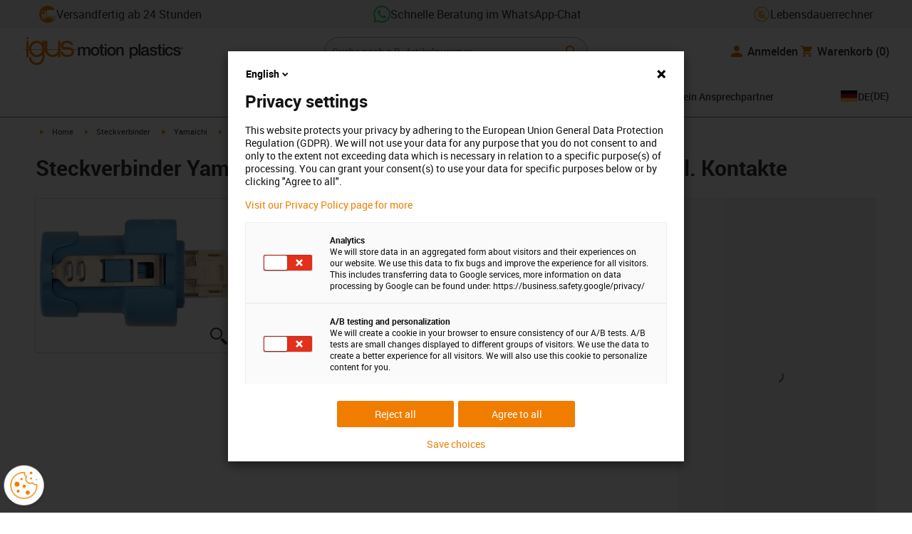

--- FILE ---
content_type: text/html; charset=utf-8
request_url: https://www.igus.de/product/connectors-yamaichi-plastic-pbt?articleid=33486
body_size: 56026
content:
<!DOCTYPE html><html lang="de-DE"><head><meta charSet="utf-8" data-next-head=""/><meta name="viewport" content="initial-scale=1.0, width=device-width" data-next-head=""/><style data-next-head="">
      :root {
        --theme-primary: #f07d00;
        --theme-primary-hover: #D26E00;
        --theme-primary-font: #ffffff;
        --theme-secondary: #363636;
        --theme-secondary-hover: #000000;
        --theme-secondary-font: #ffffff;
        --theme-color1: #da0e7d;
        --theme-color1-hover: #9b0a59;
        --theme-color1-font: #ffffff;
        --theme-color2: #49269e;
        --theme-color2-hover: #341d4e;
        --theme-color2-font: #ffffff;
        --theme-color3: #ffffff;
        --buttons-full-width: fit-content;
      }
    </style><title data-next-head="">Steckverbinder Yamaichi mit Kunststoff Gehäuse PBT, UL94V-0, inkl. Kontakte</title><meta name="robots" content="index,follow" data-next-head=""/><meta name="description" content="Steckverbinder Yamaichi mit Kunststoff Gehäuse PBT, UL94V-0, inkl. Kontakte" data-next-head=""/><link rel="alternate" hrefLang="x-default" href="https://www.igus.eu/product/connectors-yamaichi-plastic-pbt" data-next-head=""/><link rel="alternate" hrefLang="en-EG" href="https://www.igus.com.eg/product/connectors-yamaichi-plastic-pbt" data-next-head=""/><link rel="alternate" hrefLang="en-IN" href="https://www.igus.in/product/connectors-yamaichi-plastic-pbt" data-next-head=""/><link rel="alternate" hrefLang="en-IL" href="https://www.igus.co.il/product/connectors-yamaichi-plastic-pbt" data-next-head=""/><link rel="alternate" hrefLang="en-ZA" href="https://www.igus.co.za/product/connectors-yamaichi-plastic-pbt" data-next-head=""/><link rel="alternate" hrefLang="en-AU" href="https://www.igus.com.au/product/connectors-yamaichi-plastic-pbt" data-next-head=""/><link rel="alternate" hrefLang="id-ID" href="https://www.igus.co.id/product/connectors-yamaichi-plastic-pbt" data-next-head=""/><link rel="alternate" hrefLang="ja-JP" href="https://www.igus.co.jp/product/connectors-yamaichi-plastic-pbt" data-next-head=""/><link rel="alternate" hrefLang="ko-KR" href="https://www.igus.kr/product/connectors-yamaichi-plastic-pbt" data-next-head=""/><link rel="alternate" hrefLang="en-MY" href="https://www.igus.my/product/connectors-yamaichi-plastic-pbt" data-next-head=""/><link rel="alternate" hrefLang="en-NZ" href="https://www.igus.co.nz/product/connectors-yamaichi-plastic-pbt" data-next-head=""/><link rel="alternate" hrefLang="en-SG" href="https://www.igus.sg/product/connectors-yamaichi-plastic-pbt" data-next-head=""/><link rel="alternate" hrefLang="th-TH" href="https://www.igus.co.th/product/connectors-yamaichi-plastic-pbt" data-next-head=""/><link rel="alternate" hrefLang="zh-TW" href="https://www.igus.com.tw/product/connectors-yamaichi-plastic-pbt" data-next-head=""/><link rel="alternate" hrefLang="vi-VN" href="https://www.igus.vn/product/connectors-yamaichi-plastic-pbt" data-next-head=""/><link rel="alternate" hrefLang="nl-BE" href="https://www.igus.be/product/connectors-yamaichi-plastic-pbt" data-next-head=""/><link rel="alternate" hrefLang="fr-BE" href="https://www.igus.be/fr-BE/product/connectors-yamaichi-plastic-pbt" data-next-head=""/><link rel="alternate" hrefLang="de-BE" href="https://www.igus.be/de-BE/product/connectors-yamaichi-plastic-pbt" data-next-head=""/><link rel="alternate" hrefLang="en-BG" href="https://www.igus.bg/product/connectors-yamaichi-plastic-pbt" data-next-head=""/><link rel="alternate" hrefLang="cs-CZ" href="https://www.igus.cz/product/connectors-yamaichi-plastic-pbt" data-next-head=""/><link rel="alternate" hrefLang="en-HR" href="https://www.igus.hr/product/connectors-yamaichi-plastic-pbt" data-next-head=""/><link rel="alternate" hrefLang="da-DK" href="https://www.igus.dk/product/connectors-yamaichi-plastic-pbt" data-next-head=""/><link rel="alternate" hrefLang="de-DE" href="https://www.igus.de/product/connectors-yamaichi-plastic-pbt" data-next-head=""/><link rel="alternate" hrefLang="es-ES" href="https://www.igus.es/product/connectors-yamaichi-plastic-pbt" data-next-head=""/><link rel="alternate" hrefLang="en-EE" href="https://www.igus.ee/product/connectors-yamaichi-plastic-pbt" data-next-head=""/><link rel="alternate" hrefLang="en-FI" href="https://www.igus.fi/product/connectors-yamaichi-plastic-pbt" data-next-head=""/><link rel="alternate" hrefLang="fr-FR" href="https://www.igus.fr/product/connectors-yamaichi-plastic-pbt" data-next-head=""/><link rel="alternate" hrefLang="en-GR" href="https://www.igus.gr/product/connectors-yamaichi-plastic-pbt" data-next-head=""/><link rel="alternate" hrefLang="en-IE" href="https://www.igus.ie/product/connectors-yamaichi-plastic-pbt" data-next-head=""/><link rel="alternate" hrefLang="it-IT" href="https://www.igus.it/product/connectors-yamaichi-plastic-pbt" data-next-head=""/><link rel="alternate" hrefLang="en-LT" href="https://www.igus.lt/product/connectors-yamaichi-plastic-pbt" data-next-head=""/><link rel="alternate" hrefLang="hu-HU" href="https://www.igus.hu/product/connectors-yamaichi-plastic-pbt" data-next-head=""/><link rel="alternate" hrefLang="nl-NL" href="https://www.igus.nl/product/connectors-yamaichi-plastic-pbt" data-next-head=""/><link rel="alternate" hrefLang="en-NO" href="https://www.igus.no/product/connectors-yamaichi-plastic-pbt" data-next-head=""/><link rel="alternate" hrefLang="de-AT" href="https://www.igus.at/product/connectors-yamaichi-plastic-pbt" data-next-head=""/><link rel="alternate" hrefLang="pl-PL" href="https://www.igus.pl/product/connectors-yamaichi-plastic-pbt" data-next-head=""/><link rel="alternate" hrefLang="pt-PT" href="https://www.igus.pt/product/connectors-yamaichi-plastic-pbt" data-next-head=""/><link rel="alternate" hrefLang="ro-RO" href="https://www.igus.ro/product/connectors-yamaichi-plastic-pbt" data-next-head=""/><link rel="alternate" hrefLang="de-CH" href="https://www.igus.ch/product/connectors-yamaichi-plastic-pbt" data-next-head=""/><link rel="alternate" hrefLang="fr-CH" href="https://www.igus.ch/fr-CH/product/connectors-yamaichi-plastic-pbt" data-next-head=""/><link rel="alternate" hrefLang="it-CH" href="https://www.igus.ch/it-CH/product/connectors-yamaichi-plastic-pbt" data-next-head=""/><link rel="alternate" hrefLang="en-RS" href="https://www.igus.rs/product/connectors-yamaichi-plastic-pbt" data-next-head=""/><link rel="alternate" hrefLang="sl-SI" href="https://www.igus.si/product/connectors-yamaichi-plastic-pbt" data-next-head=""/><link rel="alternate" hrefLang="cs-SK" href="https://www.igus.sk/product/connectors-yamaichi-plastic-pbt" data-next-head=""/><link rel="alternate" hrefLang="sv-SE" href="https://www.igusab.se/product/connectors-yamaichi-plastic-pbt" data-next-head=""/><link rel="alternate" hrefLang="tr-TR" href="https://www.igus.com.tr/product/connectors-yamaichi-plastic-pbt" data-next-head=""/><link rel="alternate" hrefLang="en-GB" href="https://www.igus.co.uk/product/connectors-yamaichi-plastic-pbt" data-next-head=""/><link rel="alternate" hrefLang="ru-UA" href="https://www.igus.com.ua/product/connectors-yamaichi-plastic-pbt" data-next-head=""/><link rel="alternate" hrefLang="es-AR" href="https://www.igus.com.ar/product/connectors-yamaichi-plastic-pbt" data-next-head=""/><link rel="alternate" hrefLang="pt-BR" href="https://www.igus.com.br/product/connectors-yamaichi-plastic-pbt" data-next-head=""/><link rel="alternate" hrefLang="es-CL" href="https://www.igus.cl/product/connectors-yamaichi-plastic-pbt" data-next-head=""/><link rel="alternate" hrefLang="es-MX" href="https://www.igus.com.mx/product/connectors-yamaichi-plastic-pbt" data-next-head=""/><link rel="alternate" hrefLang="en-CA" href="https://www.igus.ca/product/connectors-yamaichi-plastic-pbt" data-next-head=""/><link rel="alternate" hrefLang="fr-CA" href="https://www.igus.ca/fr-CA/product/connectors-yamaichi-plastic-pbt" data-next-head=""/><link rel="alternate" hrefLang="en-US" href="https://www.igus.com/product/connectors-yamaichi-plastic-pbt" data-next-head=""/><link rel="alternate" hrefLang="en" href="https://www.igus.eu/product/connectors-yamaichi-plastic-pbt" data-next-head=""/><link rel="alternate" hrefLang="es" href="https://www.igus.eu/es/product/connectors-yamaichi-plastic-pbt" data-next-head=""/><link rel="alternate" hrefLang="fr" href="https://www.igus.eu/fr/product/connectors-yamaichi-plastic-pbt" data-next-head=""/><meta property="og:title" content="Steckverbinder Yamaichi mit Kunststoff Gehäuse PBT, UL94V-0, inkl. Kontakte" data-next-head=""/><meta property="og:description" content="Steckverbinder Yamaichi mit Kunststoff Gehäuse PBT, UL94V-0, inkl. Kontakte" data-next-head=""/><meta property="og:url" content="https://www.igus.de/product/connectors-yamaichi-plastic-pbt?artnr=MAT0176759" data-next-head=""/><meta property="og:type" content="website" data-next-head=""/><meta property="og:image" content="https://igus.widen.net/content/2k0tl2d8ce/webp/Co_Ya_MAT0176759%20oben.webp?width=1200&amp;height=630&amp;quality=65" data-next-head=""/><meta property="og:image:alt" content="MAT0176759 product image" data-next-head=""/><link rel="canonical" href="https://www.igus.de/product/connectors-yamaichi-plastic-pbt" data-next-head=""/><meta name="WT.cg_n" content="Connectors" data-next-head=""/><meta name="WT.cg_s" content="Catalog | Product | connectors" data-next-head=""/><meta name="sis-tag_page-type" content="Shop" data-next-head=""/><meta name="sis-tag_page-subtype" content="Product Detail Page" data-next-head=""/><meta name="sis-tag_article-number" content="MAT0176759" data-next-head=""/><meta name="sis-tag_availability-code" content="3" data-next-head=""/><meta name="sis-tag_availability-text" content="in 24 Stunden versandfertig" data-next-head=""/><link rel="preload" as="image" href="https://igus.widen.net/content/2k0tl2d8ce/webp/Co_Ya_MAT0176759%20oben.webp?quality=65" data-next-head=""/><script id="avs" data-nscript="beforeInteractive">/* appversion 2.488.1 */</script><link rel="preload" href="/_catalog/_next/static/css/2577aec00edf3666.css" as="style"/><link rel="stylesheet" href="/_catalog/_next/static/css/2577aec00edf3666.css" data-n-g=""/><link rel="preload" href="/_catalog/_next/static/css/0154f090b48a5922.css" as="style"/><link rel="stylesheet" href="/_catalog/_next/static/css/0154f090b48a5922.css" data-n-p=""/><link rel="preload" href="/_catalog/_next/static/css/a725eb868f8d6938.css" as="style"/><link rel="stylesheet" href="/_catalog/_next/static/css/a725eb868f8d6938.css" data-n-p=""/><noscript data-n-css=""></noscript><script defer="" nomodule="" src="/_catalog/_next/static/chunks/polyfills-42372ed130431b0a.js"></script><script src="/_catalog/_next/static/chunks/webpack-77a07d13f9935acc.js" defer=""></script><script src="/_catalog/_next/static/chunks/framework-53fae7349e085ca3.js" defer=""></script><script src="/_catalog/_next/static/chunks/main-3d0ee6a4f91ca73d.js" defer=""></script><script src="/_catalog/_next/static/chunks/pages/_app-9cd29eede9e75c95.js" defer=""></script><script src="/_catalog/_next/static/chunks/69faa530-41d941d2a9a36213.js" defer=""></script><script src="/_catalog/_next/static/chunks/40cd0648-a688fc05f950259a.js" defer=""></script><script src="/_catalog/_next/static/chunks/dcca3626-7daf1fc0c4ea2c4e.js" defer=""></script><script src="/_catalog/_next/static/chunks/370-3756ab014f273511.js" defer=""></script><script src="/_catalog/_next/static/chunks/17-7ddc90f40b9d66ca.js" defer=""></script><script src="/_catalog/_next/static/chunks/468-bafa9bfc69a8fe45.js" defer=""></script><script src="/_catalog/_next/static/chunks/783-0f2a07ca048c2e48.js" defer=""></script><script src="/_catalog/_next/static/chunks/522-ca52bfc77d415270.js" defer=""></script><script src="/_catalog/_next/static/chunks/495-f76fe56065a92409.js" defer=""></script><script src="/_catalog/_next/static/chunks/941-a63e5a20f8ea8c08.js" defer=""></script><script src="/_catalog/_next/static/chunks/526-4b580418832a7493.js" defer=""></script><script src="/_catalog/_next/static/chunks/pages/product/%5Bproduct%5D-b2c5358520def22c.js" defer=""></script><script src="/_catalog/_next/static/catalog_2.488.0/_buildManifest.js" defer=""></script><script src="/_catalog/_next/static/catalog_2.488.0/_ssgManifest.js" defer=""></script><style id="__jsx-1cb5a8b6db816471">div.jsx-1cb5a8b6db816471>ul{list-style-type:disc}div.jsx-1cb5a8b6db816471>ul>li{padding-bottom:.4rem}div.jsx-1cb5a8b6db816471>ul>li>a{color:#f07d00}div.jsx-1cb5a8b6db816471>ul>li>a:hover{color:#a45500}</style></head><body><div id="__next"><script data-testid="piwikpro-script">(function(window, document, dataLayerName, id) {
window[dataLayerName]=window[dataLayerName]||[],window[dataLayerName].push({start:(new Date).getTime(),event:"stg.start"});var scripts=document.getElementsByTagName('script')[0],tags=document.createElement('script');
function stgCreateCookie(a,b,c){var d="";if(c){var e=new Date;e.setTime(e.getTime()+24*c*60*60*1e3),d="; expires="+e.toUTCString()}document.cookie=a+"="+b+d+"; path=/"}
var isStgDebug=(window.location.href.match("stg_debug")||document.cookie.match("stg_debug"))&&!window.location.href.match("stg_disable_debug");stgCreateCookie("stg_debug",isStgDebug?1:"",isStgDebug?14:-1);
var qP=[];dataLayerName!=="dataLayer"&&qP.push("data_layer_name="+dataLayerName),isStgDebug&&qP.push("stg_debug");var qPString=qP.length>0?("?"+qP.join("&")):"";
tags.async=!0,tags.src="//igus.containers.piwik.pro/"+id+".js"+qPString,scripts.parentNode.insertBefore(tags,scripts);
!function(a,n,i){a[n]=a[n]||{};for(var c=0;c<i.length;c++)!function(i){a[n][i]=a[n][i]||{},a[n][i].api=a[n][i].api||function(){var a=[].slice.call(arguments,0);"string"==typeof a[0]&&window[dataLayerName].push({event:n+"."+i+":"+a[0],parameters:[].slice.call(arguments,1)})}}(i[c])}(window,"ppms",["tm","cm"]);
})(window, document, 'dataLayer', '49328673-4289-4f6c-80e3-772ed82aa514');
</script><noscript data-testid="piwikpro-noscript"><iframe src="//igus.containers.piwik.pro/49328673-4289-4f6c-80e3-772ed82aa514/noscript.html" height="0" width="0" style="display:none;visibility:hidden"></iframe></noscript><section id="country-switch"></section><header><nav class="icon-links-wrapper IconLinksBar-module_bg__grey__M1dTP"><div class=" Grid-module_container__4hXNq Grid-module_container_v1__viOxK"><ul class="IconLinksBar-module_icon__links_wrapper__xvsqa"><li class="IconLinksBar-module_icon__links__pfwO3"><a href="https://www.igus.de/service/lieferzeiten" title="Versandfertig ab 24 Stunden" target="_self" class="Link-module_layout__-XLu- Link-module_linkSecondaryColor__NQkj9  "><span class=""><span class="IconLinksBar-module_icon__links__pfwO3"><span class="IconLinksBar-module_icon__links_icon_wrapper__1FyDb"><img class="IconLinksBar-module_icon__links_icon__fSMo-  " src="
          https://igus.widen.net/content/gao3qqzess/webp/ICON_ECS_delivery.jpeg?crop=false&amp;keep=c&amp;u=ynfd0c&amp;w=24&amp;h=24" alt="Versandfertig in 24 Stunden" fetchpriority="high" loading="eager"/></span>Versandfertig ab 24 Stunden</span></span></a></li><li class="IconLinksBar-module_icon__links__pfwO3"><a href="https://api.whatsapp.com/send/?phone=4915224873633&amp;text&amp;type=phone_number&amp;app_absent=0" title="Schnelle Beratung im WhatsApp-Chat" target="_self" class="Link-module_layout__-XLu- Link-module_linkSecondaryColor__NQkj9  "><span class=""><span class="IconLinksBar-module_icon__links__pfwO3"><span class="IconLinksBar-module_icon__links_icon_wrapper__1FyDb"><img class="IconLinksBar-module_icon__links_icon__fSMo-  " src="
          https://igus.widen.net/content/czkckrqkqj/webp/IGUS_GEN_icon_whatsapp_DE_1.jpeg?crop=true&amp;keep=c&amp;u=ynfd0c&amp;w=24&amp;h=24" alt="Igus" fetchpriority="high" loading="eager"/></span>Schnelle Beratung im WhatsApp-Chat</span></span></a></li><li class="IconLinksBar-module_icon__links__pfwO3"><a href="/iproSvc/appredirect.aspx?app=koplaitools" title="Lebensdauerrechner" target="_self" class="Link-module_layout__-XLu- Link-module_linkSecondaryColor__NQkj9  "><span class=""><span class="IconLinksBar-module_icon__links__pfwO3"><span class="IconLinksBar-module_icon__links_icon_wrapper__1FyDb"><img class="IconLinksBar-module_icon__links_icon__fSMo-  " src="
          https://igus.widen.net/content/xpqevet93d/webp/LCA_ICON_no-oil_orange_DE_1.jpeg?keep=c&amp;crop=yes&amp;x.app=portals&amp;w=24&amp;h=24" alt="Igus" fetchpriority="high" loading="eager"/></span>Lebensdauerrechner</span></span></a></li></ul></div></nav><div class=" Grid-module_container__4hXNq Grid-module_container_v2__5-ruc header-bar-wrapper HeaderBar-module_header-bar-wrapper-v2__nISU5"><div class=" Grid-module_row__8-iOP "><div class=" Grid-module_col__neKAZ HeaderBar-module_header__main__wrapper__DuuJn HeaderBar-module_header__main__wrapper_v2__lmyQj"><nav class="HeaderBar-module_header__wrapper__tWjJ-"><button class="BurgerButton-module_burger__icon__D44HD" aria-label="Mobile Navigation"><span class="BurgerButton-module_burger__icon_open__Hu-Yo"></span></button><a href="/" title="Home" target="_top" class="Link-module_layout__-XLu- Link-module_linkSecondaryColor__NQkj9  HeaderBar-module_header_logo__wrapper__MPj9F"><span class=""><svg width="77" height="40" viewBox="0 0 88 46" fill="none" xmlns="http://www.w3.org/2000/svg"><path d="M81.0942 19.6806C80.5319 18.9088 79.7944 18.2815 78.9423 17.8503C76.5512 16.5922 73.0244 16.3132 68.8999 16.3132C65.8541 16.3132 64.9006 15.2145 64.9006 13.4667C64.9006 12.2997 66.0164 9.58697 71.1116 9.57843C75.3045 9.57843 77.4991 11.8926 77.3995 13.0255H81.0174C81.1597 8.38859 75.2959 5.96054 71.1059 5.96623C64.818 5.96623 61.2884 9.06606 61.2884 13.555C61.2884 15.3084 61.7324 16.7772 62.7116 17.8589C63.5086 18.7384 64.6615 19.3646 66.2213 19.6891H60.5284V17.8503V5.9947H57.0471V19.6806H39.1342C39.1342 19.5696 39.1342 19.4586 39.1342 19.3447V17.8503V5.9947H35.2715V17.8503V19.6806H34.779V5.9947H31.1811V9.9627C30.0323 8.71243 28.6375 7.71307 27.0842 7.0273C25.531 6.34154 23.8528 5.98417 22.1549 5.97762C15.608 5.97762 10.248 11.1725 9.59617 17.8332C9.55137 18.2873 9.52952 18.7433 9.5307 19.1995C9.5307 19.3533 9.5307 19.5098 9.5307 19.6635H9.03541V5.9947H5.43176V17.8503V19.6806H0.0234375V20.4235H5.43176V27.0416V32.4499H9.0468V27.0416V20.4235H9.59333C9.7903 22.8015 10.6133 25.0848 11.9787 27.0416C13.0164 28.5775 14.3886 29.8583 15.9922 30.7878C17.5959 31.7173 19.3893 32.2713 21.2378 32.4083C23.0863 32.5452 24.9418 32.2616 26.6649 31.5786C28.3881 30.8956 29.9341 29.831 31.1868 28.4649V32.3646C31.167 33.6952 30.8845 35.0089 30.3556 36.2301C28.9324 39.5292 25.8012 41.8177 22.1606 41.8177C18.5199 41.8177 15.3945 39.5235 13.9712 36.2244C13.4345 35.0048 13.1443 33.6911 13.1173 32.3589H9.52786C9.54287 33.6692 9.74414 34.9707 10.1256 36.2244C11.7567 41.5587 16.5331 45.41 22.1549 45.41C27.7767 45.41 32.5531 41.5587 34.1813 36.2244C34.563 34.9718 34.7643 33.6711 34.779 32.3617V20.4235H35.3199C35.5202 22.8025 36.3472 25.086 37.7166 27.0416C38.8515 28.6977 40.3703 30.0545 42.1433 30.9963C43.9163 31.9381 45.8909 32.4368 47.8985 32.4499C49.5904 32.4453 51.2632 32.0918 52.8123 31.4115C54.3614 30.7312 55.7536 29.7388 56.9019 28.4962V32.4499H60.5227V27.0416V20.4235H75.498C78.1168 21.0185 78.6292 22.1485 78.6292 23.7995C78.6539 24.4106 78.5405 25.0194 78.2976 25.5807C78.0546 26.142 77.6883 26.6414 77.2258 27.0416C75.9335 28.1631 73.8101 28.704 71.1059 28.704C68.7234 28.704 67.0041 28.0066 65.9111 27.0388C64.8607 26.1137 64.3853 24.9409 64.4451 23.9076H60.8244C60.7875 24.9852 60.9999 26.0567 61.4449 27.0388C62.8852 30.2268 66.6682 32.319 71.1059 32.319C74.943 32.319 79.9585 31.1804 81.6379 27.0388C82.0463 26.0056 82.2456 24.9017 82.2243 23.7909C82.254 22.6304 82.0143 21.4787 81.524 20.4264H87.6041V19.6806H81.0942ZM27.6059 27.0416C26.1032 28.2068 24.2556 28.8391 22.3541 28.8391C20.4526 28.8391 18.6051 28.2068 17.1024 27.0416C16.0748 26.2416 15.2179 25.2437 14.5824 24.1071C13.9468 22.9704 13.5454 21.7179 13.4019 20.4235H31.3149C31.1706 21.7186 30.768 22.9716 30.131 24.1084C29.4939 25.2451 28.6353 26.2426 27.6059 27.0416ZM31.3633 19.6863H13.3308C13.3308 19.5297 13.3308 19.3732 13.3308 19.2138C13.3253 18.7582 13.3491 18.3028 13.4019 17.8503C14.0282 13.1735 17.7941 9.57558 22.3484 9.57558C26.9028 9.57558 30.6659 13.1735 31.2864 17.8503C31.3447 18.3006 31.3742 18.7541 31.3746 19.2081C31.3746 19.3561 31.3718 19.5241 31.3633 19.6806V19.6863ZM53.3524 27.0416C51.8474 28.2142 49.9942 28.851 48.0864 28.851C46.1785 28.851 44.3253 28.2142 42.8204 27.0416C41.7935 26.2422 40.937 25.2453 40.3014 24.1096C39.6659 22.974 39.2642 21.7226 39.1199 20.4292H57.0329C56.8911 21.7211 56.4924 22.9716 55.8604 24.1071C55.2283 25.2427 54.3756 26.2404 53.3524 27.0416Z" fill="#EF7D00"></path><path d="M7.22973 3.60081C7.58646 3.60193 7.93549 3.49714 8.23261 3.29972C8.52973 3.10229 8.76156 2.82111 8.89872 2.4918C9.03589 2.1625 9.07222 1.79989 9.00311 1.44991C8.934 1.09994 8.76256 0.778361 8.51051 0.525914C8.25846 0.273468 7.93715 0.101519 7.58729 0.0318546C7.23743 -0.0378101 6.87476 -0.00205535 6.54524 0.134589C6.21572 0.271233 5.93417 0.502616 5.73627 0.799421C5.53838 1.09623 5.43303 1.4451 5.4336 1.80183C5.43435 2.27822 5.62373 2.73493 5.96033 3.07206C6.29692 3.40919 6.75333 3.5993 7.22973 3.60081Z" fill="#EF7D00"></path></svg><svg class=" HeaderBar-module_motion_platics_logo__wrapper__mW71B" width="148" height="22" viewBox="0 0 148 22" fill="none" xmlns="http://www.w3.org/2000/svg"><path d="M0.570312 5.14742H3.03537V6.79269H3.10368C3.90355 5.62847 4.84004 4.82861 6.7358 4.82861C8.17613 4.82861 9.52252 5.4463 10.0491 6.79269C10.9401 5.58293 12.0132 4.82861 13.7496 4.82861C16.2402 4.82861 17.7005 5.94728 17.7005 8.81369V16.9689H15.0959V10.0491C15.0959 8.15331 14.9821 6.87239 12.9497 6.87239C11.1906 6.87239 10.4362 8.01098 10.4362 10.0263V16.9461H7.8317V9.37445C7.8317 7.72918 7.33072 6.88377 5.75377 6.88377C4.40738 6.88377 3.17201 8.00529 3.17201 9.94659V16.9575H0.570312V5.14742Z" fill="#363636"></path><path d="M18.5234 11.0425C18.5234 7.45593 20.7152 4.82863 24.484 4.82863C28.2527 4.82863 30.4474 7.45593 30.4474 11.0425C30.4474 14.6746 28.2527 17.2763 24.484 17.2763C20.7152 17.2763 18.5234 14.6746 18.5234 11.0425ZM27.8428 11.0425C27.8428 9.01012 26.8153 6.88379 24.484 6.88379C22.1527 6.88379 21.128 9.01012 21.128 11.0425C21.128 13.0749 22.1556 15.2211 24.484 15.2211C26.8124 15.2211 27.8457 13.0977 27.8457 11.0425H27.8428Z" fill="#363636"></path><path d="M30.0586 5.14744H32.0227V1.60641H34.6272V5.14744H36.9784V7.08875H34.6272V13.3937C34.6272 14.4697 34.7183 15.0162 35.8825 15.0162C36.2502 15.0313 36.6183 15.0007 36.9784 14.9251V16.9347C36.419 17.0142 35.8553 17.0598 35.2904 17.0714C32.5464 17.0714 32.091 16.021 32.0227 14.0569V7.08875H30.0586V5.14744Z" fill="#363636"></path><path d="M38.0039 0.65567H40.6084V3.12357H38.0039V0.65567ZM38.0039 5.15596H40.6084V16.966H38.0039V5.15596Z" fill="#363636"></path><path d="M41.5234 11.0425C41.5234 7.45592 43.7152 4.82861 47.484 4.82861C51.2527 4.82861 53.4616 7.45592 53.4616 11.0425C53.4616 14.6746 51.267 17.2763 47.484 17.2763C43.701 17.2763 41.5234 14.6746 41.5234 11.0425ZM50.8428 11.0425C50.8428 9.0101 49.8153 6.88377 47.484 6.88377C45.1527 6.88377 44.128 9.0101 44.128 11.0425C44.128 13.0749 45.1556 15.2211 47.484 15.2211C49.8124 15.2211 50.8428 13.0977 50.8428 11.0425Z" fill="#363636"></path><path d="M54.2422 5.14742H56.7101V6.88377L56.7556 6.92932C57.133 6.28953 57.6707 5.75924 58.3156 5.39082C58.9606 5.02241 59.6905 4.82863 60.4333 4.82861C63.0151 4.82861 64.6148 6.175 64.6148 8.84785V16.9575H62.0017V9.53386C61.9334 7.68364 61.2474 6.88377 59.6932 6.88377C57.9569 6.88377 56.8467 8.25578 56.8467 9.98929V16.9575H54.2422V5.14742Z" fill="#363636"></path><path d="M72.9197 5.14743H75.382V6.74716H75.4247C76.1562 5.37515 77.551 4.82863 79.0824 4.82863C82.8028 4.82863 84.6103 7.63811 84.6103 11.1108C84.6103 14.3074 82.9878 17.2763 79.5151 17.2763C78.0064 17.2763 76.364 16.7298 75.5641 15.4261H75.5186V21.3212H72.9141L72.9197 5.14743ZM78.7437 6.88379C76.5519 6.88379 75.4303 8.52906 75.4303 11.0653C75.4303 13.4392 76.643 15.2211 78.7437 15.2211C81.1205 15.2211 82.0114 13.1204 82.0114 11.0653C82.0114 8.93895 80.8899 6.88379 78.7437 6.88379Z" fill="#363636"></path><path d="M85.5039 0.655678H88.1084V16.966H85.5039V0.655678Z" fill="#363636"></path><path d="M99.4617 14.3188C99.4617 14.9593 99.5983 15.2098 100.079 15.2098C100.293 15.219 100.506 15.2066 100.717 15.1728V16.9774C100.183 17.1417 99.63 17.2374 99.0717 17.2621C97.9986 17.2621 97.267 16.8977 97.0621 15.8388C96.0345 16.8436 94.3665 17.2621 92.9717 17.2621C90.8027 17.2621 88.9297 16.1235 88.9297 13.815C88.9297 10.9144 91.1898 10.3992 93.3617 10.1373L94.7991 9.9523C96.3989 9.74735 97.0165 9.49686 97.0165 8.46928C97.0165 7.09727 95.5933 6.86956 94.5714 6.86956C93.1083 6.86956 92.0807 7.46447 91.9669 8.74254H89.3623C89.5474 5.70534 92.1035 4.81439 94.7308 4.81439C97.0393 4.81439 99.4588 5.75089 99.4588 8.23018L99.4617 14.3188ZM96.86 11.0311C96.3334 11.3499 95.9463 11.441 94.8475 11.5776L93.7972 11.7143C92.6102 11.8765 91.5371 12.332 91.5371 13.5873C91.5371 14.7771 92.6557 15.2098 93.7744 15.2098C95.1436 15.2098 96.86 14.6177 96.86 12.9724V11.0311Z" fill="#363636"></path><path d="M103.777 13.1802C103.94 14.7116 105.058 15.2354 106.45 15.2354C107.455 15.2354 109.146 15.0304 109.078 13.6812C109.009 12.332 107.114 12.1526 105.218 11.7171C103.322 11.2816 101.426 10.6184 101.426 8.21024C101.426 5.62848 104.213 4.82861 106.359 4.82861C108.782 4.82861 110.996 5.81065 111.295 8.46073H108.577C108.323 7.20258 107.344 6.88377 106.177 6.88377C105.423 6.88377 104.031 7.06595 104.031 8.09638C104.031 9.37445 105.949 9.5794 107.868 9.98929C109.786 10.3992 111.682 11.1108 111.682 13.4392C111.682 16.2487 108.85 17.2763 106.405 17.2763C103.413 17.2763 101.244 15.9527 101.176 13.166L103.777 13.1802Z" fill="#363636"></path><path d="M111.568 5.14744H113.527V1.60641H116.131V5.14744H118.482V7.08875H116.131V13.3937C116.131 14.4697 116.222 15.0162 117.386 15.0162C117.754 15.0312 118.122 15.0006 118.482 14.9251V16.9347C117.922 17.0143 117.357 17.0599 116.791 17.0714C114.05 17.0714 113.595 16.021 113.527 14.0569V7.08875H111.562L111.568 5.14744Z" fill="#363636"></path><path d="M119.504 0.65567H122.108V3.12357H119.504V0.65567ZM119.504 5.15596H122.108V16.966H119.504V5.15596Z" fill="#363636"></path><path d="M131.094 9.10119C130.889 7.63809 129.862 6.88377 128.401 6.88377C127.052 6.88377 125.156 7.61532 125.156 11.1791C125.156 13.1432 126.01 15.2211 128.288 15.2211C129.816 15.2211 130.849 14.2391 131.094 12.5255H133.699C133.22 15.6083 131.325 17.2763 128.29 17.2763C124.59 17.2763 122.555 14.6518 122.555 11.1791C122.555 7.61532 124.499 4.82861 128.381 4.82861C131.123 4.82861 133.451 6.19777 133.702 9.09834L131.094 9.10119Z" fill="#363636"></path><path d="M136.864 13.1802C137.024 14.7116 138.145 15.2354 139.537 15.2354C140.542 15.2354 142.233 15.0304 142.165 13.6812C142.096 12.332 140.201 12.1526 138.305 11.7171C136.409 11.2816 134.519 10.6184 134.519 8.21024C134.519 5.62848 137.306 4.82861 139.452 4.82861C141.874 4.82861 144.089 5.81065 144.388 8.46073H141.669C141.416 7.20258 140.434 6.88377 139.27 6.88377C138.515 6.88377 137.123 7.06595 137.123 8.09638C137.123 9.37445 139.042 9.5794 140.961 9.98929C142.879 10.3992 144.775 11.1108 144.775 13.4392C144.775 16.2487 141.943 17.2763 139.497 17.2763C136.506 17.2763 134.337 15.9527 134.266 13.166L136.864 13.1802Z" fill="#363636"></path><path d="M146.355 8.45505C146.137 8.46028 145.921 8.42081 145.719 8.33907C145.517 8.25733 145.334 8.13506 145.181 7.97981C145.028 7.82457 144.909 7.63963 144.83 7.43644C144.751 7.23324 144.715 7.01609 144.724 6.7984C144.73 6.47858 144.83 6.1677 145.013 5.90468C145.195 5.64167 145.45 5.43822 145.747 5.31982C146.044 5.20142 146.37 5.17333 146.683 5.23908C146.996 5.30482 147.283 5.46148 147.507 5.68942C147.732 5.91736 147.884 6.20645 147.945 6.52048C148.005 6.83451 147.972 7.15952 147.849 7.45479C147.726 7.75006 147.519 8.00248 147.253 8.18041C146.987 8.35834 146.675 8.45387 146.355 8.45505ZM146.355 5.43208C146.18 5.43247 146.007 5.46878 145.846 5.53878C145.685 5.60877 145.541 5.71095 145.421 5.83901C145.302 5.96706 145.21 6.11827 145.151 6.28329C145.092 6.44831 145.068 6.62362 145.08 6.7984C145.08 7.55272 145.566 8.16756 146.355 8.16756C146.699 8.14035 147.02 7.98445 147.254 7.73095C147.489 7.47745 147.619 7.14498 147.619 6.79982C147.619 6.45467 147.489 6.12219 147.254 5.86869C147.02 5.61519 146.699 5.45929 146.355 5.43208ZM146.028 7.74628H145.726V5.91314H146.42C146.864 5.91314 147.089 6.0697 147.089 6.43974C147.093 6.50463 147.084 6.56963 147.061 6.63067C147.039 6.69171 147.004 6.74749 146.959 6.79451C146.915 6.84154 146.86 6.87879 146.801 6.90395C146.741 6.92911 146.676 6.94162 146.611 6.94072L147.124 7.74628H146.785L146.309 6.9635H146.025L146.028 7.74628ZM146.363 6.70731C146.588 6.70731 146.788 6.68454 146.788 6.42266C146.788 6.16079 146.568 6.17502 146.389 6.17502H146.028V6.71016L146.363 6.70731Z" fill="#363636"></path></svg></span></a><div class="HeaderBar-module_header__input__wrapper__wM7zs "><div class="SearchBar-module_search__input__wrapper__jVTcu"><div class="SearchBar-module_search__input__control__M-U-L SearchBar-module_search__input__control_v2__5d06J"><input role="searchbox" aria-label="Search" name="searchTerm" type="text" placeholder="Suche nach z.B. Artikelnummer" class="SearchBar-module_search__input__element__6eyxo SearchBar-module_search__input__element_v2__n8-a9" value=""/><div class="SearchBar-module_action__wrapper__kJJ84"><button aria-label="Search" class="SearchBar-module_input__search__XhcRv SearchBar-module_input_search_v2__VmaH-"><svg class="" width="24" height="24" viewBox="0 0 24 24" fill="none" xmlns="http://www.w3.org/2000/svg"><g clip-path="url(#clip0_12303_447)"><path d="M15.4351 14.0629H14.7124L14.4563 13.8159C15.3528 12.773 15.8925 11.4191 15.8925 9.94625C15.8925 6.66209 13.2304 4 9.94625 4C6.66209 4 4 6.66209 4 9.94625C4 13.2304 6.66209 15.8925 9.94625 15.8925C11.4191 15.8925 12.773 15.3528 13.8159 14.4563L14.0629 14.7124V15.4351L18.6369 20L20 18.6369L15.4351 14.0629ZM9.94625 14.0629C7.66838 14.0629 5.82962 12.2241 5.82962 9.94625C5.82962 7.66838 7.66838 5.82962 9.94625 5.82962C12.2241 5.82962 14.0629 7.66838 14.0629 9.94625C14.0629 12.2241 12.2241 14.0629 9.94625 14.0629Z" fill="#787878"></path></g><defs><clipPath id="clip0_12303_447"><rect width="24" height="24"></rect></clipPath></defs></svg></button></div></div></div></div><div class="HeaderBar-module_header__right__P7VFu HeaderBar-module_header__right_v2__BWFmc"><div class="HeaderBar-module_header__icons__wrapper__hIT2U HeaderBar-module_header__icons__wrapper_v2__LhkFr"><button aria-label="Search" class="HeaderBar-module_header__search__icon__NFZ24"><svg class="" width="24" height="24" viewBox="0 0 24 24" fill="none" xmlns="http://www.w3.org/2000/svg"><g clip-path="url(#clip0_12178_375)"><path d="M15.4351 14.0629H14.7124L14.4563 13.8159C15.3528 12.773 15.8925 11.4191 15.8925 9.94625C15.8925 6.66209 13.2304 4 9.94625 4C6.66209 4 4 6.66209 4 9.94625C4 13.2304 6.66209 15.8925 9.94625 15.8925C11.4191 15.8925 12.773 15.3528 13.8159 14.4563L14.0629 14.7124V15.4351L18.6369 20L20 18.6369L15.4351 14.0629ZM9.94625 14.0629C7.66838 14.0629 5.82962 12.2241 5.82962 9.94625C5.82962 7.66838 7.66838 5.82962 9.94625 5.82962C12.2241 5.82962 14.0629 7.66838 14.0629 9.94625C14.0629 12.2241 12.2241 14.0629 9.94625 14.0629Z" fill="#e17100"></path></g><defs><clipPath id="clip0_12178_375"><rect width="24" height="24" fill="white"></rect></clipPath></defs></svg></button><a href="/myigus" title="myigus" target="_self" class="Link-module_layout__-XLu- Link-module_linkSecondaryColor__NQkj9  "><span class=""><span class="HeaderBar-module_header__link__qUnRX HeaderBar-module_header__link_v2__zuuMy"><svg width="24" height="24" viewBox="0 0 24 24" fill="none" xmlns="http://www.w3.org/2000/svg"><g clip-path="url(#clip0_12178_378)"><path d="M12 12C14.21 12 16 10.21 16 8C16 5.79 14.21 4 12 4C9.79 4 8 5.79 8 8C8 10.21 9.79 12 12 12ZM12 14C9.33 14 4 15.34 4 18V20H20V18C20 15.34 14.67 14 12 14Z" fill="#e17100"></path></g><defs><clipPath id="clip0_12178_378"><rect width="24" height="24" fill="white"></rect></clipPath></defs></svg><span class="HeaderBar-module_header__link__text__b0zeg HeaderBar-module_header__link__text_v2__x4ixY">Anmelden</span></span></span></a><a href="/cart" title="Shoping Cart" target="_self" class="Link-module_layout__-XLu- Link-module_linkSecondaryColor__NQkj9  "><span class=""><span class="HeaderBar-module_header__link__qUnRX HeaderBar-module_header__link_v2__zuuMy"><svg width="24" height="24" viewBox="0 0 24 24" fill="none" xmlns="http://www.w3.org/2000/svg"><g clip-path="url(#clip0_12178_382)"><path d="M8.8 16.8C7.92 16.8 7.208 17.52 7.208 18.4C7.208 19.28 7.92 20 8.8 20C9.68 20 10.4 19.28 10.4 18.4C10.4 17.52 9.68 16.8 8.8 16.8ZM4 4V5.6H5.6L8.48 11.672L7.4 13.632C7.272 13.856 7.2 14.12 7.2 14.4C7.2 15.28 7.92 16 8.8 16H18.4V14.4H9.136C9.024 14.4 8.936 14.312 8.936 14.2L8.96 14.104L9.68 12.8H15.64C16.24 12.8 16.768 12.472 17.04 11.976L19.904 6.784C19.968 6.672 20 6.536 20 6.4C20 5.96 19.64 5.6 19.2 5.6H7.368L6.616 4H4ZM16.8 16.8C15.92 16.8 15.208 17.52 15.208 18.4C15.208 19.28 15.92 20 16.8 20C17.68 20 18.4 19.28 18.4 18.4C18.4 17.52 17.68 16.8 16.8 16.8Z" fill="#e17100"></path></g><defs><clipPath id="clip0_12178_382"><rect width="24" height="24" fill="white"></rect></clipPath></defs></svg><span class="HeaderBar-module_header__link__text__b0zeg HeaderBar-module_header__link__text_v2__x4ixY">Warenkorb</span><span class="HeaderBar-module_header__cart__VjoAl" translate="no">(0)</span></span></span></a></div><button class="HeaderBar-module_country_switcher_button__6G-7B" title="DE-DE(DE)"><div><img alt="de-de flag" width="24" height="16"/></div>DE-DE (DE)</button></div></nav></div></div></div><div class="main-navigation-wrapper NavigationBar-module_nav_bar__wrapper__UWWR2 NavigationBar-module_nav_bar__wrapper_v2__zmKci"><div class=" Grid-module_container__4hXNq Grid-module_container_v1__viOxK NavigationBar-module_mobile__navheader__jf1Ly"><div class=" Grid-module_row__8-iOP "><div class=" Grid-module_col__neKAZ"><nav class="NavigationBar-module_header__wrapper__igViu"><button class="BurgerButton-module_burger__icon__D44HD" aria-label="Mobile Navigation"><span class="BurgerButton-module_burger__icon_open__Hu-Yo"></span></button><a href="/" title="Home" target="_top" class="Link-module_layout__-XLu- Link-module_linkSecondaryColor__NQkj9  NavigationBar-module_header_logo__wrapper__y3VJm"><span class=""><svg width="77" height="40" viewBox="0 0 88 46" fill="none" xmlns="http://www.w3.org/2000/svg"><path d="M81.0942 19.6806C80.5319 18.9088 79.7944 18.2815 78.9423 17.8503C76.5512 16.5922 73.0244 16.3132 68.8999 16.3132C65.8541 16.3132 64.9006 15.2145 64.9006 13.4667C64.9006 12.2997 66.0164 9.58697 71.1116 9.57843C75.3045 9.57843 77.4991 11.8926 77.3995 13.0255H81.0174C81.1597 8.38859 75.2959 5.96054 71.1059 5.96623C64.818 5.96623 61.2884 9.06606 61.2884 13.555C61.2884 15.3084 61.7324 16.7772 62.7116 17.8589C63.5086 18.7384 64.6615 19.3646 66.2213 19.6891H60.5284V17.8503V5.9947H57.0471V19.6806H39.1342C39.1342 19.5696 39.1342 19.4586 39.1342 19.3447V17.8503V5.9947H35.2715V17.8503V19.6806H34.779V5.9947H31.1811V9.9627C30.0323 8.71243 28.6375 7.71307 27.0842 7.0273C25.531 6.34154 23.8528 5.98417 22.1549 5.97762C15.608 5.97762 10.248 11.1725 9.59617 17.8332C9.55137 18.2873 9.52952 18.7433 9.5307 19.1995C9.5307 19.3533 9.5307 19.5098 9.5307 19.6635H9.03541V5.9947H5.43176V17.8503V19.6806H0.0234375V20.4235H5.43176V27.0416V32.4499H9.0468V27.0416V20.4235H9.59333C9.7903 22.8015 10.6133 25.0848 11.9787 27.0416C13.0164 28.5775 14.3886 29.8583 15.9922 30.7878C17.5959 31.7173 19.3893 32.2713 21.2378 32.4083C23.0863 32.5452 24.9418 32.2616 26.6649 31.5786C28.3881 30.8956 29.9341 29.831 31.1868 28.4649V32.3646C31.167 33.6952 30.8845 35.0089 30.3556 36.2301C28.9324 39.5292 25.8012 41.8177 22.1606 41.8177C18.5199 41.8177 15.3945 39.5235 13.9712 36.2244C13.4345 35.0048 13.1443 33.6911 13.1173 32.3589H9.52786C9.54287 33.6692 9.74414 34.9707 10.1256 36.2244C11.7567 41.5587 16.5331 45.41 22.1549 45.41C27.7767 45.41 32.5531 41.5587 34.1813 36.2244C34.563 34.9718 34.7643 33.6711 34.779 32.3617V20.4235H35.3199C35.5202 22.8025 36.3472 25.086 37.7166 27.0416C38.8515 28.6977 40.3703 30.0545 42.1433 30.9963C43.9163 31.9381 45.8909 32.4368 47.8985 32.4499C49.5904 32.4453 51.2632 32.0918 52.8123 31.4115C54.3614 30.7312 55.7536 29.7388 56.9019 28.4962V32.4499H60.5227V27.0416V20.4235H75.498C78.1168 21.0185 78.6292 22.1485 78.6292 23.7995C78.6539 24.4106 78.5405 25.0194 78.2976 25.5807C78.0546 26.142 77.6883 26.6414 77.2258 27.0416C75.9335 28.1631 73.8101 28.704 71.1059 28.704C68.7234 28.704 67.0041 28.0066 65.9111 27.0388C64.8607 26.1137 64.3853 24.9409 64.4451 23.9076H60.8244C60.7875 24.9852 60.9999 26.0567 61.4449 27.0388C62.8852 30.2268 66.6682 32.319 71.1059 32.319C74.943 32.319 79.9585 31.1804 81.6379 27.0388C82.0463 26.0056 82.2456 24.9017 82.2243 23.7909C82.254 22.6304 82.0143 21.4787 81.524 20.4264H87.6041V19.6806H81.0942ZM27.6059 27.0416C26.1032 28.2068 24.2556 28.8391 22.3541 28.8391C20.4526 28.8391 18.6051 28.2068 17.1024 27.0416C16.0748 26.2416 15.2179 25.2437 14.5824 24.1071C13.9468 22.9704 13.5454 21.7179 13.4019 20.4235H31.3149C31.1706 21.7186 30.768 22.9716 30.131 24.1084C29.4939 25.2451 28.6353 26.2426 27.6059 27.0416ZM31.3633 19.6863H13.3308C13.3308 19.5297 13.3308 19.3732 13.3308 19.2138C13.3253 18.7582 13.3491 18.3028 13.4019 17.8503C14.0282 13.1735 17.7941 9.57558 22.3484 9.57558C26.9028 9.57558 30.6659 13.1735 31.2864 17.8503C31.3447 18.3006 31.3742 18.7541 31.3746 19.2081C31.3746 19.3561 31.3718 19.5241 31.3633 19.6806V19.6863ZM53.3524 27.0416C51.8474 28.2142 49.9942 28.851 48.0864 28.851C46.1785 28.851 44.3253 28.2142 42.8204 27.0416C41.7935 26.2422 40.937 25.2453 40.3014 24.1096C39.6659 22.974 39.2642 21.7226 39.1199 20.4292H57.0329C56.8911 21.7211 56.4924 22.9716 55.8604 24.1071C55.2283 25.2427 54.3756 26.2404 53.3524 27.0416Z" fill="#EF7D00"></path><path d="M7.22973 3.60081C7.58646 3.60193 7.93549 3.49714 8.23261 3.29972C8.52973 3.10229 8.76156 2.82111 8.89872 2.4918C9.03589 2.1625 9.07222 1.79989 9.00311 1.44991C8.934 1.09994 8.76256 0.778361 8.51051 0.525914C8.25846 0.273468 7.93715 0.101519 7.58729 0.0318546C7.23743 -0.0378101 6.87476 -0.00205535 6.54524 0.134589C6.21572 0.271233 5.93417 0.502616 5.73627 0.799421C5.53838 1.09623 5.43303 1.4451 5.4336 1.80183C5.43435 2.27822 5.62373 2.73493 5.96033 3.07206C6.29692 3.40919 6.75333 3.5993 7.22973 3.60081Z" fill="#EF7D00"></path></svg><svg class=" NavigationBar-module_nav__item_logo__EoA8W" width="148" height="22" viewBox="0 0 148 22" fill="none" xmlns="http://www.w3.org/2000/svg"><path d="M0.570312 5.14742H3.03537V6.79269H3.10368C3.90355 5.62847 4.84004 4.82861 6.7358 4.82861C8.17613 4.82861 9.52252 5.4463 10.0491 6.79269C10.9401 5.58293 12.0132 4.82861 13.7496 4.82861C16.2402 4.82861 17.7005 5.94728 17.7005 8.81369V16.9689H15.0959V10.0491C15.0959 8.15331 14.9821 6.87239 12.9497 6.87239C11.1906 6.87239 10.4362 8.01098 10.4362 10.0263V16.9461H7.8317V9.37445C7.8317 7.72918 7.33072 6.88377 5.75377 6.88377C4.40738 6.88377 3.17201 8.00529 3.17201 9.94659V16.9575H0.570312V5.14742Z" fill="#363636"></path><path d="M18.5234 11.0425C18.5234 7.45593 20.7152 4.82863 24.484 4.82863C28.2527 4.82863 30.4474 7.45593 30.4474 11.0425C30.4474 14.6746 28.2527 17.2763 24.484 17.2763C20.7152 17.2763 18.5234 14.6746 18.5234 11.0425ZM27.8428 11.0425C27.8428 9.01012 26.8153 6.88379 24.484 6.88379C22.1527 6.88379 21.128 9.01012 21.128 11.0425C21.128 13.0749 22.1556 15.2211 24.484 15.2211C26.8124 15.2211 27.8457 13.0977 27.8457 11.0425H27.8428Z" fill="#363636"></path><path d="M30.0586 5.14744H32.0227V1.60641H34.6272V5.14744H36.9784V7.08875H34.6272V13.3937C34.6272 14.4697 34.7183 15.0162 35.8825 15.0162C36.2502 15.0313 36.6183 15.0007 36.9784 14.9251V16.9347C36.419 17.0142 35.8553 17.0598 35.2904 17.0714C32.5464 17.0714 32.091 16.021 32.0227 14.0569V7.08875H30.0586V5.14744Z" fill="#363636"></path><path d="M38.0039 0.65567H40.6084V3.12357H38.0039V0.65567ZM38.0039 5.15596H40.6084V16.966H38.0039V5.15596Z" fill="#363636"></path><path d="M41.5234 11.0425C41.5234 7.45592 43.7152 4.82861 47.484 4.82861C51.2527 4.82861 53.4616 7.45592 53.4616 11.0425C53.4616 14.6746 51.267 17.2763 47.484 17.2763C43.701 17.2763 41.5234 14.6746 41.5234 11.0425ZM50.8428 11.0425C50.8428 9.0101 49.8153 6.88377 47.484 6.88377C45.1527 6.88377 44.128 9.0101 44.128 11.0425C44.128 13.0749 45.1556 15.2211 47.484 15.2211C49.8124 15.2211 50.8428 13.0977 50.8428 11.0425Z" fill="#363636"></path><path d="M54.2422 5.14742H56.7101V6.88377L56.7556 6.92932C57.133 6.28953 57.6707 5.75924 58.3156 5.39082C58.9606 5.02241 59.6905 4.82863 60.4333 4.82861C63.0151 4.82861 64.6148 6.175 64.6148 8.84785V16.9575H62.0017V9.53386C61.9334 7.68364 61.2474 6.88377 59.6932 6.88377C57.9569 6.88377 56.8467 8.25578 56.8467 9.98929V16.9575H54.2422V5.14742Z" fill="#363636"></path><path d="M72.9197 5.14743H75.382V6.74716H75.4247C76.1562 5.37515 77.551 4.82863 79.0824 4.82863C82.8028 4.82863 84.6103 7.63811 84.6103 11.1108C84.6103 14.3074 82.9878 17.2763 79.5151 17.2763C78.0064 17.2763 76.364 16.7298 75.5641 15.4261H75.5186V21.3212H72.9141L72.9197 5.14743ZM78.7437 6.88379C76.5519 6.88379 75.4303 8.52906 75.4303 11.0653C75.4303 13.4392 76.643 15.2211 78.7437 15.2211C81.1205 15.2211 82.0114 13.1204 82.0114 11.0653C82.0114 8.93895 80.8899 6.88379 78.7437 6.88379Z" fill="#363636"></path><path d="M85.5039 0.655678H88.1084V16.966H85.5039V0.655678Z" fill="#363636"></path><path d="M99.4617 14.3188C99.4617 14.9593 99.5983 15.2098 100.079 15.2098C100.293 15.219 100.506 15.2066 100.717 15.1728V16.9774C100.183 17.1417 99.63 17.2374 99.0717 17.2621C97.9986 17.2621 97.267 16.8977 97.0621 15.8388C96.0345 16.8436 94.3665 17.2621 92.9717 17.2621C90.8027 17.2621 88.9297 16.1235 88.9297 13.815C88.9297 10.9144 91.1898 10.3992 93.3617 10.1373L94.7991 9.9523C96.3989 9.74735 97.0165 9.49686 97.0165 8.46928C97.0165 7.09727 95.5933 6.86956 94.5714 6.86956C93.1083 6.86956 92.0807 7.46447 91.9669 8.74254H89.3623C89.5474 5.70534 92.1035 4.81439 94.7308 4.81439C97.0393 4.81439 99.4588 5.75089 99.4588 8.23018L99.4617 14.3188ZM96.86 11.0311C96.3334 11.3499 95.9463 11.441 94.8475 11.5776L93.7972 11.7143C92.6102 11.8765 91.5371 12.332 91.5371 13.5873C91.5371 14.7771 92.6557 15.2098 93.7744 15.2098C95.1436 15.2098 96.86 14.6177 96.86 12.9724V11.0311Z" fill="#363636"></path><path d="M103.777 13.1802C103.94 14.7116 105.058 15.2354 106.45 15.2354C107.455 15.2354 109.146 15.0304 109.078 13.6812C109.009 12.332 107.114 12.1526 105.218 11.7171C103.322 11.2816 101.426 10.6184 101.426 8.21024C101.426 5.62848 104.213 4.82861 106.359 4.82861C108.782 4.82861 110.996 5.81065 111.295 8.46073H108.577C108.323 7.20258 107.344 6.88377 106.177 6.88377C105.423 6.88377 104.031 7.06595 104.031 8.09638C104.031 9.37445 105.949 9.5794 107.868 9.98929C109.786 10.3992 111.682 11.1108 111.682 13.4392C111.682 16.2487 108.85 17.2763 106.405 17.2763C103.413 17.2763 101.244 15.9527 101.176 13.166L103.777 13.1802Z" fill="#363636"></path><path d="M111.568 5.14744H113.527V1.60641H116.131V5.14744H118.482V7.08875H116.131V13.3937C116.131 14.4697 116.222 15.0162 117.386 15.0162C117.754 15.0312 118.122 15.0006 118.482 14.9251V16.9347C117.922 17.0143 117.357 17.0599 116.791 17.0714C114.05 17.0714 113.595 16.021 113.527 14.0569V7.08875H111.562L111.568 5.14744Z" fill="#363636"></path><path d="M119.504 0.65567H122.108V3.12357H119.504V0.65567ZM119.504 5.15596H122.108V16.966H119.504V5.15596Z" fill="#363636"></path><path d="M131.094 9.10119C130.889 7.63809 129.862 6.88377 128.401 6.88377C127.052 6.88377 125.156 7.61532 125.156 11.1791C125.156 13.1432 126.01 15.2211 128.288 15.2211C129.816 15.2211 130.849 14.2391 131.094 12.5255H133.699C133.22 15.6083 131.325 17.2763 128.29 17.2763C124.59 17.2763 122.555 14.6518 122.555 11.1791C122.555 7.61532 124.499 4.82861 128.381 4.82861C131.123 4.82861 133.451 6.19777 133.702 9.09834L131.094 9.10119Z" fill="#363636"></path><path d="M136.864 13.1802C137.024 14.7116 138.145 15.2354 139.537 15.2354C140.542 15.2354 142.233 15.0304 142.165 13.6812C142.096 12.332 140.201 12.1526 138.305 11.7171C136.409 11.2816 134.519 10.6184 134.519 8.21024C134.519 5.62848 137.306 4.82861 139.452 4.82861C141.874 4.82861 144.089 5.81065 144.388 8.46073H141.669C141.416 7.20258 140.434 6.88377 139.27 6.88377C138.515 6.88377 137.123 7.06595 137.123 8.09638C137.123 9.37445 139.042 9.5794 140.961 9.98929C142.879 10.3992 144.775 11.1108 144.775 13.4392C144.775 16.2487 141.943 17.2763 139.497 17.2763C136.506 17.2763 134.337 15.9527 134.266 13.166L136.864 13.1802Z" fill="#363636"></path><path d="M146.355 8.45505C146.137 8.46028 145.921 8.42081 145.719 8.33907C145.517 8.25733 145.334 8.13506 145.181 7.97981C145.028 7.82457 144.909 7.63963 144.83 7.43644C144.751 7.23324 144.715 7.01609 144.724 6.7984C144.73 6.47858 144.83 6.1677 145.013 5.90468C145.195 5.64167 145.45 5.43822 145.747 5.31982C146.044 5.20142 146.37 5.17333 146.683 5.23908C146.996 5.30482 147.283 5.46148 147.507 5.68942C147.732 5.91736 147.884 6.20645 147.945 6.52048C148.005 6.83451 147.972 7.15952 147.849 7.45479C147.726 7.75006 147.519 8.00248 147.253 8.18041C146.987 8.35834 146.675 8.45387 146.355 8.45505ZM146.355 5.43208C146.18 5.43247 146.007 5.46878 145.846 5.53878C145.685 5.60877 145.541 5.71095 145.421 5.83901C145.302 5.96706 145.21 6.11827 145.151 6.28329C145.092 6.44831 145.068 6.62362 145.08 6.7984C145.08 7.55272 145.566 8.16756 146.355 8.16756C146.699 8.14035 147.02 7.98445 147.254 7.73095C147.489 7.47745 147.619 7.14498 147.619 6.79982C147.619 6.45467 147.489 6.12219 147.254 5.86869C147.02 5.61519 146.699 5.45929 146.355 5.43208ZM146.028 7.74628H145.726V5.91314H146.42C146.864 5.91314 147.089 6.0697 147.089 6.43974C147.093 6.50463 147.084 6.56963 147.061 6.63067C147.039 6.69171 147.004 6.74749 146.959 6.79451C146.915 6.84154 146.86 6.87879 146.801 6.90395C146.741 6.92911 146.676 6.94162 146.611 6.94072L147.124 7.74628H146.785L146.309 6.9635H146.025L146.028 7.74628ZM146.363 6.70731C146.588 6.70731 146.788 6.68454 146.788 6.42266C146.788 6.16079 146.568 6.17502 146.389 6.17502H146.028V6.71016L146.363 6.70731Z" fill="#363636"></path></svg></span></a></nav></div></div></div><div class="NavigationBar-module_nav_version2__aJWrC"><div class=" Grid-module_container__4hXNq Grid-module_container_v2__5-ruc"><div class=" Grid-module_row__8-iOP NavigationBar-module_nav_bar_content__wrapper__wtUMT"><div class=" Grid-module_col__neKAZ  Grid-module_colxs12__ad2mH NavigationBar-module_nav_group__wrapper__yZJl5"><div class="NavigationElement-module_off_canvas_container__xQKdT"><nav class="NavigationElement-module_off_canvas_menu__Ipdtb NavigationElement-module_off_canvas_menu_v2__tWwlZ" id="main-nav" aria-label="Main"><ul class="NavigationElement-module_level0__SjTLS "><li><span class="NavigationElement-module_link__noIcon__ueID6 NavigationElement-module_no_link__YyEmF">Shop</span></li><li><span class="NavigationElement-module_link__noIcon__ueID6 NavigationElement-module_no_link__YyEmF">Konfiguratoren</span></li><li><span class="NavigationElement-module_link__noIcon__ueID6 NavigationElement-module_no_link__YyEmF">Produktinformationen</span></li><li><span class="NavigationElement-module_link__noIcon__ueID6 NavigationElement-module_no_link__YyEmF">Branchen</span></li><li><span class="NavigationElement-module_link__noIcon__ueID6 NavigationElement-module_no_link__YyEmF">Services</span></li><li><span class="NavigationElement-module_link__noIcon__ueID6 NavigationElement-module_no_link__YyEmF">Unternehmen &amp; Karriere</span></li></ul><div class="NavigationElement-module_country_switcher__wrapper__AD2tL"><ul class="NavigationElement-module_level0__SjTLS NavigationElement-module_contact__WNEhz NavigationElement-module_off_canvas_menu__Ipdtb "><li class="NavigationElement-module_contact_link__5p3Rn"><button class="NavigationElement-module_contact_link__button__icIvt " id="contactPersonContainer" title="Mein Ansprechpartner" aria-label="Contact person">Mein Ansprechpartner</button></li></ul><div class="NavigationElement-module_country__wrapper__ybg1K"><div><div class="NavigationElement-module_level0__SjTLS NavigationElement-module_contact__WNEhz "><button class="NavigationElement-module_country_switcher_button__8cWf- NavigationElement-module_country__switcher__display__zQYMD" title="DE(DE)"><img src="[data-uri]" alt="de flag" width="24" height="16"/>DE<!-- --> <span class="NavigationElement-module_country_switcher__text__6Hf-8">(<!-- -->DE<!-- -->)</span></button></div></div></div></div></nav></div></div></div></div></div><div class="NavigationBar-module_country_switcher__mobile_wrapper__UnnTB"><div class="NavigationBar-module_country_switcher_mobile__display__Zrof7"> :<button class="NavigationBar-module_country_switcher_button__0EMxS" title="DE(DE)"><img src="[data-uri]" alt="de flags" width="24" height="16"/>DE (DE)</button></div></div></div></header><section id="country-switch"></section><nav class="container my-5 text-base font-normal text-gray-500"><div class="mb-10 px-2 text-xxs igus-text-styles" data-testid="breadcrumb"><span><div class="inline-block mr-4"><svg role="img" data-testid="icon-svg" version="1.1" xmlns="http://www.w3.org/2000/svg" xmlns:xlink="http://www.w3.org/1999/xlink" class="inline-block fill-current w-3 h-3 text-igus-primary"><use data-testid="icon-svg-use" xlink:href="/_catalog/icons/icon-sprite.svg#igus-icon-arrow-right"></use></svg><span class="sr-only">igus-icon-arrow-right</span></div><a data-testid="breadcrumb-external-item-1" href="https://www.igus.de" class="text-xxs">Home</a></span><span><div class="inline-block mr-4 ml-6"><svg role="img" data-testid="icon-svg" version="1.1" xmlns="http://www.w3.org/2000/svg" xmlns:xlink="http://www.w3.org/1999/xlink" class="inline-block fill-current w-3 h-3 text-igus-primary"><use data-testid="icon-svg-use" xlink:href="/_catalog/icons/icon-sprite.svg#igus-icon-arrow-right"></use></svg><span class="sr-only">igus-icon-arrow-right</span></div><a data-testid="breadcrumb-item-2" class="text-xxs" href="https://www.igus.de/connectors/steckverbinder">Steckverbinder</a></span><span><div class="inline-block mr-4 ml-6"><svg role="img" data-testid="icon-svg" version="1.1" xmlns="http://www.w3.org/2000/svg" xmlns:xlink="http://www.w3.org/1999/xlink" class="inline-block fill-current w-3 h-3 text-igus-primary"><use data-testid="icon-svg-use" xlink:href="/_catalog/icons/icon-sprite.svg#igus-icon-arrow-right"></use></svg><span class="sr-only">igus-icon-arrow-right</span></div><a data-testid="breadcrumb-item-3" class="text-xxs" href="https://www.igus.de/connectors/yamaichi">Yamaichi</a></span><span><div class="inline-block mr-4 ml-6"><svg role="img" data-testid="icon-svg" version="1.1" xmlns="http://www.w3.org/2000/svg" xmlns:xlink="http://www.w3.org/1999/xlink" class="inline-block fill-current w-3 h-3 text-igus-primary"><use data-testid="icon-svg-use" xlink:href="/_catalog/icons/icon-sprite.svg#igus-icon-arrow-right"></use></svg><span class="sr-only">igus-icon-arrow-right</span></div><span data-testid="breadcrumb-item-4">Steckverbinder Yamaichi mit Kunststoff Gehäuse PBT, UL94V-0, inkl. Kontakte</span></span></div></nav><main class="block container my-8 text-base font-normal text-gray-500 bg-white"><h1 class="my-10 leading-5xl">Steckverbinder Yamaichi mit Kunststoff Gehäuse PBT, UL94V-0, inkl. Kontakte</h1><div class="grid grid-cols-1 sm:grid-cols-2 lg:grid-cols-4 gap-8 justify-items-center igus-text-styles main-content-grid" data-testid="page-layout-default"><div><div class="relative text-center max-w-full" data-testid="product-media-carousel"><div data-testid="product-image-single" class="cursor-pointer border border-gray-200 relative"><span style="box-sizing:border-box;display:inline-block;overflow:hidden;width:280px;height:210px;background:none;opacity:1;border:0;margin:0;padding:0;position:relative"><img alt="MAT0176759 product image" title="MAT0176759 product image" data-testid="single-product-image" src="https://igus.widen.net/content/2k0tl2d8ce/webp/Co_Ya_MAT0176759%20oben.webp?quality=65" decoding="async" data-nimg="fixed" style="position:absolute;top:0;left:0;bottom:0;right:0;box-sizing:border-box;padding:0;border:none;margin:auto;display:block;width:0;height:0;min-width:100%;max-width:100%;min-height:100%;max-height:100%;object-fit:contain"/></span><div class="absolute bottom-4 right-4"><svg role="img" data-testid="icon-svg" version="1.1" xmlns="http://www.w3.org/2000/svg" xmlns:xlink="http://www.w3.org/1999/xlink" class="inline-block fill-current w-10 h-10"><use data-testid="icon-svg-use" xlink:href="/_catalog/icons/icon-sprite.svg#igus-icon-lupe"></use></svg><span class="sr-only">igus-icon-lupe</span></div></div></div></div><div class="jsx-1cb5a8b6db816471 ml-8"><div class="jsx-1cb5a8b6db816471"><ul class="list-styled unordered" style="padding: 0px 0px 0px 20px; margin-top: 5px; box-sizing: inherit; color: rgb(54, 54, 54); font-family: Roboto, Arial, sans-serif; font-size: 14px;"><li style="padding: 0px; box-sizing: inherit; line-height: 24px;">Max. Dauer-Nennstrom: 2,1 A</li><li style="padding: 0px; box-sizing: inherit; line-height: 24px;">Steckzyklen: 1000</li><li style="padding: 0px; box-sizing: inherit; line-height: 24px;">Temperaturbereich: -20 °C bis +120 °C</li><li style="padding: 0px; box-sizing: inherit; line-height: 24px;">Material Gehäuse: Kunststoff PBT, UL94V-0</li></ul></div></div><div class="w-[calc(100%_-_4rem)]"><div class="flex flex-col gap-8" data-testid="variantSelector"><div><div class="flex flex-row mb-4"><label for="variant-dropdown-sku" class="block">Art-Nr.</label><div class="group"><button type="button" data-testid="icon-button" title="Art.-Nr. in die Zwischenablage kopieren" class="border-none outline-none focus:outline-none hover:bg-none p-0 pl-3"><svg role="img" data-testid="icon-svg" version="1.1" xmlns="http://www.w3.org/2000/svg" xmlns:xlink="http://www.w3.org/1999/xlink" class="inline-block fill-current w-5 h-5"><use data-testid="icon-svg-use" xlink:href="/_catalog/icons/icon-sprite.svg#igus-icon-copy-clipboard"></use></svg><span class="sr-only">igus-icon-copy-clipboard</span></button></div></div><div data-testid="sku-dropdown-wrapper"><style data-emotion="css b62m3t-container">.css-b62m3t-container{position:relative;box-sizing:border-box;}</style><div class="css-b62m3t-container"><style data-emotion="css 7pg0cj-a11yText">.css-7pg0cj-a11yText{z-index:9999;border:0;clip:rect(1px, 1px, 1px, 1px);height:1px;width:1px;position:absolute;overflow:hidden;padding:0;white-space:nowrap;}</style><span id="react-select-sku_select-live-region" class="css-7pg0cj-a11yText"></span><span aria-live="polite" aria-atomic="false" aria-relevant="additions text" role="log" class="css-7pg0cj-a11yText"></span><style data-emotion="css 13cymwt-control">.css-13cymwt-control{-webkit-align-items:center;-webkit-box-align:center;-ms-flex-align:center;align-items:center;cursor:default;display:-webkit-box;display:-webkit-flex;display:-ms-flexbox;display:flex;-webkit-box-flex-wrap:wrap;-webkit-flex-wrap:wrap;-ms-flex-wrap:wrap;flex-wrap:wrap;-webkit-box-pack:justify;-webkit-justify-content:space-between;justify-content:space-between;min-height:38px;outline:0!important;position:relative;-webkit-transition:all 100ms;transition:all 100ms;background-color:hsl(0, 0%, 100%);border-color:hsl(0, 0%, 80%);border-radius:4px;border-style:solid;border-width:1px;box-sizing:border-box;}.css-13cymwt-control:hover{border-color:hsl(0, 0%, 70%);}</style><div class="VariantSelector_variantDropdownControl__YKeIK css-13cymwt-control"><style data-emotion="css hlgwow">.css-hlgwow{-webkit-align-items:center;-webkit-box-align:center;-ms-flex-align:center;align-items:center;display:grid;-webkit-flex:1;-ms-flex:1;flex:1;-webkit-box-flex-wrap:wrap;-webkit-flex-wrap:wrap;-ms-flex-wrap:wrap;flex-wrap:wrap;-webkit-overflow-scrolling:touch;position:relative;overflow:hidden;padding:2px 8px;box-sizing:border-box;}</style><div class="css-hlgwow"><style data-emotion="css 1dimb5e-singleValue">.css-1dimb5e-singleValue{grid-area:1/1/2/3;max-width:100%;overflow:hidden;text-overflow:ellipsis;white-space:nowrap;color:hsl(0, 0%, 20%);margin-left:2px;margin-right:2px;box-sizing:border-box;}</style><div class="VariantSelector_variantDropdownSingleValue__LDN9K css-1dimb5e-singleValue"><div class="VariantSelector_variantDropdownOptionContainer__fayo2"><span data-testid="product-no-dropdown-option-icon" class="mr-2 VariantSelector_variantDropdownOptionDeliveryTimeIcon__U_Xj1"><svg role="img" data-testid="icon-svg" version="1.1" xmlns="http://www.w3.org/2000/svg" xmlns:xlink="http://www.w3.org/1999/xlink" class="inline-block fill-current w-8 h-8 text-availability-fastlane"><use data-testid="icon-svg-use" xlink:href="/_catalog/icons/icon-sprite.svg#igus-icon-lieferzeit-dot"></use></svg><span class="sr-only">igus-icon-lieferzeit-dot</span></span><span data-testid="product-no-dropdown-option-text" class="pt-1">MAT0176759</span></div></div><style data-emotion="css 1hac4vs-dummyInput">.css-1hac4vs-dummyInput{background:0;border:0;caret-color:transparent;font-size:inherit;grid-area:1/1/2/3;outline:0;padding:0;width:1px;color:transparent;left:-100px;opacity:0;position:relative;-webkit-transform:scale(.01);-moz-transform:scale(.01);-ms-transform:scale(.01);transform:scale(.01);}</style><input id="variant-dropdown-sku" tabindex="0" inputMode="none" aria-autocomplete="list" aria-expanded="false" aria-haspopup="true" role="combobox" aria-activedescendant="" aria-readonly="true" class="css-1hac4vs-dummyInput" value=""/></div><style data-emotion="css 1wy0on6">.css-1wy0on6{-webkit-align-items:center;-webkit-box-align:center;-ms-flex-align:center;align-items:center;-webkit-align-self:stretch;-ms-flex-item-align:stretch;align-self:stretch;display:-webkit-box;display:-webkit-flex;display:-ms-flexbox;display:flex;-webkit-flex-shrink:0;-ms-flex-negative:0;flex-shrink:0;box-sizing:border-box;}</style><div class="css-1wy0on6"><style data-emotion="css 1xc3v61-indicatorContainer">.css-1xc3v61-indicatorContainer{display:-webkit-box;display:-webkit-flex;display:-ms-flexbox;display:flex;-webkit-transition:color 150ms;transition:color 150ms;color:hsl(0, 0%, 80%);padding:8px;box-sizing:border-box;}.css-1xc3v61-indicatorContainer:hover{color:hsl(0, 0%, 60%);}</style><div class="css-1xc3v61-indicatorContainer" aria-hidden="true"><img alt="dropdown" loading="lazy" width="10" height="10" decoding="async" data-nimg="1" style="color:transparent" src="/_catalog/icons/igus-icon-arrow-down.svg"/></div></div></div><input name="variant-dropdown-sku" type="hidden" value="MAT0176759"/></div></div></div><div><div class="flex flex-row mb-4"><label data-testid="variant-dropdown-number_of_poles_simple_select-label" for="variant-dropdown-number_of_poles_simple_select" class="block">Polzahl</label></div><style data-emotion="css b62m3t-container">.css-b62m3t-container{position:relative;box-sizing:border-box;}</style><div class="css-b62m3t-container"><style data-emotion="css 7pg0cj-a11yText">.css-7pg0cj-a11yText{z-index:9999;border:0;clip:rect(1px, 1px, 1px, 1px);height:1px;width:1px;position:absolute;overflow:hidden;padding:0;white-space:nowrap;}</style><span id="react-select-variant_axis_select_number_of_poles_simple_select-live-region" class="css-7pg0cj-a11yText"></span><span aria-live="polite" aria-atomic="false" aria-relevant="additions text" role="log" class="css-7pg0cj-a11yText"></span><style data-emotion="css 13cymwt-control">.css-13cymwt-control{-webkit-align-items:center;-webkit-box-align:center;-ms-flex-align:center;align-items:center;cursor:default;display:-webkit-box;display:-webkit-flex;display:-ms-flexbox;display:flex;-webkit-box-flex-wrap:wrap;-webkit-flex-wrap:wrap;-ms-flex-wrap:wrap;flex-wrap:wrap;-webkit-box-pack:justify;-webkit-justify-content:space-between;justify-content:space-between;min-height:38px;outline:0!important;position:relative;-webkit-transition:all 100ms;transition:all 100ms;background-color:hsl(0, 0%, 100%);border-color:hsl(0, 0%, 80%);border-radius:4px;border-style:solid;border-width:1px;box-sizing:border-box;}.css-13cymwt-control:hover{border-color:hsl(0, 0%, 70%);}</style><div class="VariantSelector_variantDropdownControl__YKeIK css-13cymwt-control"><style data-emotion="css hlgwow">.css-hlgwow{-webkit-align-items:center;-webkit-box-align:center;-ms-flex-align:center;align-items:center;display:grid;-webkit-flex:1;-ms-flex:1;flex:1;-webkit-box-flex-wrap:wrap;-webkit-flex-wrap:wrap;-ms-flex-wrap:wrap;flex-wrap:wrap;-webkit-overflow-scrolling:touch;position:relative;overflow:hidden;padding:2px 8px;box-sizing:border-box;}</style><div class="css-hlgwow"><style data-emotion="css 1dimb5e-singleValue">.css-1dimb5e-singleValue{grid-area:1/1/2/3;max-width:100%;overflow:hidden;text-overflow:ellipsis;white-space:nowrap;color:hsl(0, 0%, 20%);margin-left:2px;margin-right:2px;box-sizing:border-box;}</style><div class="VariantSelector_variantDropdownSingleValue__LDN9K css-1dimb5e-singleValue">4 (Ethernet) + 2 (Power)</div><style data-emotion="css 1hac4vs-dummyInput">.css-1hac4vs-dummyInput{background:0;border:0;caret-color:transparent;font-size:inherit;grid-area:1/1/2/3;outline:0;padding:0;width:1px;color:transparent;left:-100px;opacity:0;position:relative;-webkit-transform:scale(.01);-moz-transform:scale(.01);-ms-transform:scale(.01);transform:scale(.01);}</style><input id="variant-dropdown-number_of_poles_simple_select" tabindex="0" inputMode="none" aria-autocomplete="list" aria-expanded="false" aria-haspopup="true" role="combobox" aria-activedescendant="" aria-readonly="true" class="css-1hac4vs-dummyInput" value=""/></div><style data-emotion="css 1wy0on6">.css-1wy0on6{-webkit-align-items:center;-webkit-box-align:center;-ms-flex-align:center;align-items:center;-webkit-align-self:stretch;-ms-flex-item-align:stretch;align-self:stretch;display:-webkit-box;display:-webkit-flex;display:-ms-flexbox;display:flex;-webkit-flex-shrink:0;-ms-flex-negative:0;flex-shrink:0;box-sizing:border-box;}</style><div class="css-1wy0on6"><style data-emotion="css 1xc3v61-indicatorContainer">.css-1xc3v61-indicatorContainer{display:-webkit-box;display:-webkit-flex;display:-ms-flexbox;display:flex;-webkit-transition:color 150ms;transition:color 150ms;color:hsl(0, 0%, 80%);padding:8px;box-sizing:border-box;}.css-1xc3v61-indicatorContainer:hover{color:hsl(0, 0%, 60%);}</style><div class="css-1xc3v61-indicatorContainer" aria-hidden="true"><img alt="dropdown" loading="lazy" width="10" height="10" decoding="async" data-nimg="1" style="color:transparent" src="/_catalog/icons/igus-icon-arrow-down.svg"/></div></div></div><input name="number_of_poles_simple_select" type="hidden" value="4 (Ethernet) + 2 (Power)"/></div></div><div><div class="flex flex-row mb-4"><label data-testid="variant-dropdown-manufactorer_part_number_simple_select-label" for="variant-dropdown-manufactorer_part_number_simple_select" class="block">Hersteller Artikelnummer</label></div><style data-emotion="css b62m3t-container">.css-b62m3t-container{position:relative;box-sizing:border-box;}</style><div class="css-b62m3t-container"><style data-emotion="css 7pg0cj-a11yText">.css-7pg0cj-a11yText{z-index:9999;border:0;clip:rect(1px, 1px, 1px, 1px);height:1px;width:1px;position:absolute;overflow:hidden;padding:0;white-space:nowrap;}</style><span id="react-select-variant_axis_select_manufactorer_part_number_simple_select-live-region" class="css-7pg0cj-a11yText"></span><span aria-live="polite" aria-atomic="false" aria-relevant="additions text" role="log" class="css-7pg0cj-a11yText"></span><style data-emotion="css 13cymwt-control">.css-13cymwt-control{-webkit-align-items:center;-webkit-box-align:center;-ms-flex-align:center;align-items:center;cursor:default;display:-webkit-box;display:-webkit-flex;display:-ms-flexbox;display:flex;-webkit-box-flex-wrap:wrap;-webkit-flex-wrap:wrap;-ms-flex-wrap:wrap;flex-wrap:wrap;-webkit-box-pack:justify;-webkit-justify-content:space-between;justify-content:space-between;min-height:38px;outline:0!important;position:relative;-webkit-transition:all 100ms;transition:all 100ms;background-color:hsl(0, 0%, 100%);border-color:hsl(0, 0%, 80%);border-radius:4px;border-style:solid;border-width:1px;box-sizing:border-box;}.css-13cymwt-control:hover{border-color:hsl(0, 0%, 70%);}</style><div class="VariantSelector_variantDropdownControl__YKeIK css-13cymwt-control"><style data-emotion="css hlgwow">.css-hlgwow{-webkit-align-items:center;-webkit-box-align:center;-ms-flex-align:center;align-items:center;display:grid;-webkit-flex:1;-ms-flex:1;flex:1;-webkit-box-flex-wrap:wrap;-webkit-flex-wrap:wrap;-ms-flex-wrap:wrap;flex-wrap:wrap;-webkit-overflow-scrolling:touch;position:relative;overflow:hidden;padding:2px 8px;box-sizing:border-box;}</style><div class="css-hlgwow"><style data-emotion="css 1dimb5e-singleValue">.css-1dimb5e-singleValue{grid-area:1/1/2/3;max-width:100%;overflow:hidden;text-overflow:ellipsis;white-space:nowrap;color:hsl(0, 0%, 20%);margin-left:2px;margin-right:2px;box-sizing:border-box;}</style><div class="VariantSelector_variantDropdownSingleValue__LDN9K css-1dimb5e-singleValue">Y-CONKIT-21</div><style data-emotion="css 1hac4vs-dummyInput">.css-1hac4vs-dummyInput{background:0;border:0;caret-color:transparent;font-size:inherit;grid-area:1/1/2/3;outline:0;padding:0;width:1px;color:transparent;left:-100px;opacity:0;position:relative;-webkit-transform:scale(.01);-moz-transform:scale(.01);-ms-transform:scale(.01);transform:scale(.01);}</style><input id="variant-dropdown-manufactorer_part_number_simple_select" tabindex="0" inputMode="none" aria-autocomplete="list" aria-expanded="false" aria-haspopup="true" role="combobox" aria-activedescendant="" aria-readonly="true" class="css-1hac4vs-dummyInput" value=""/></div><style data-emotion="css 1wy0on6">.css-1wy0on6{-webkit-align-items:center;-webkit-box-align:center;-ms-flex-align:center;align-items:center;-webkit-align-self:stretch;-ms-flex-item-align:stretch;align-self:stretch;display:-webkit-box;display:-webkit-flex;display:-ms-flexbox;display:flex;-webkit-flex-shrink:0;-ms-flex-negative:0;flex-shrink:0;box-sizing:border-box;}</style><div class="css-1wy0on6"><style data-emotion="css 1xc3v61-indicatorContainer">.css-1xc3v61-indicatorContainer{display:-webkit-box;display:-webkit-flex;display:-ms-flexbox;display:flex;-webkit-transition:color 150ms;transition:color 150ms;color:hsl(0, 0%, 80%);padding:8px;box-sizing:border-box;}.css-1xc3v61-indicatorContainer:hover{color:hsl(0, 0%, 60%);}</style><div class="css-1xc3v61-indicatorContainer" aria-hidden="true"><img alt="dropdown" loading="lazy" width="10" height="10" decoding="async" data-nimg="1" style="color:transparent" src="/_catalog/icons/igus-icon-arrow-down.svg"/></div></div></div><input name="manufactorer_part_number_simple_select" type="hidden" value="Y-CONKIT-21"/></div></div></div></div><div class="w-full"><div class="bg-gray-50 flex items-center justify-center" style="height:50rem"><div data-testid="spinner" class="BuyBox_spinner__z88I2"></div></div></div></div><div class="grid grid-cols-1 lg:grid-cols-4 gap-8 place-content-start justify-items-center product-tabs-grid"><div class="w-full lg:col-span-3 order-last lg:order-first"><div class="hidden md:block"><div class="mt-16 w-full" data-testid="tabs-div"><ul class="flex flex-row border-b border-black mb-8"><li><button type="button" data-testid="tabs-button" class="px-5 block h-28 w-56 items-center justify-center text-2xl items-end flex outline-none focus:outline-none cursor-pointer bg-gray-500 text-gray-0">Technische Daten</button></li><li><button type="button" data-testid="tabs-button" class="px-5 block h-28 w-56 items-center justify-center text-2xl items-end flex outline-none focus:outline-none cursor-pointer text-gray-500 hover:bg-gray-100">Produkt&shy;beschreibung</button></li><li><button type="button" data-testid="tabs-button" class="px-5 block h-28 w-56 items-center justify-center text-2xl items-end flex outline-none focus:outline-none cursor-pointer text-gray-500 hover:bg-gray-100">Downloads</button></li></ul><div data-testid="tabs-pane" class=""><div data-testid="spinner" class="queryStatusHandler_spinner__oyOvi"></div></div><div data-testid="tabs-pane" class="hidden"></div><div data-testid="tabs-pane" class="hidden"></div></div></div><div class="md:hidden"><ul class="border-black mb-8 mt-8" data-testid="collapsible-container"><li class="w-full border-t border-white"><button type="button" data-testid="collapsible-button" class="flex w-full py-8 px-6 text-left text-2xl outline-none focus:outline-none justify-between cursor-pointer text-gray-0 bg-gray-500"><div class="flex items-center"><div><h2 class="flex-grow font-bold text-base">Technische Daten</h2></div></div><span><svg role="img" data-testid="icon-svg" version="1.1" xmlns="http://www.w3.org/2000/svg" xmlns:xlink="http://www.w3.org/1999/xlink" class="inline-block fill-current w-6 h-6 text-white"><use data-testid="icon-svg-use" xlink:href="/_catalog/icons/icon-sprite.svg#igus-icon-plus"></use></svg><span class="sr-only">igus-icon-plus</span></span></button></li></ul><ul class="border-black mb-8 mt-8" data-testid="collapsible-container"><li class="w-full border-t border-white"><button type="button" data-testid="collapsible-button" class="flex w-full py-8 px-6 text-left text-2xl outline-none focus:outline-none justify-between cursor-pointer text-gray-0 bg-gray-500"><div class="flex items-center"><div><h2 class="flex-grow font-bold text-base">Produkt&shy;beschreibung</h2></div></div><span><svg role="img" data-testid="icon-svg" version="1.1" xmlns="http://www.w3.org/2000/svg" xmlns:xlink="http://www.w3.org/1999/xlink" class="inline-block fill-current w-6 h-6 text-white"><use data-testid="icon-svg-use" xlink:href="/_catalog/icons/icon-sprite.svg#igus-icon-plus"></use></svg><span class="sr-only">igus-icon-plus</span></span></button></li></ul><ul class="border-black mb-8 mt-8" data-testid="collapsible-container"><li class="w-full border-t border-white"><button type="button" data-testid="collapsible-button" class="flex w-full py-8 px-6 text-left text-2xl outline-none focus:outline-none justify-between cursor-pointer text-gray-0 bg-gray-500"><div class="flex items-center"><div><h2 class="flex-grow font-bold text-base">Downloads</h2></div></div><span><svg role="img" data-testid="icon-svg" version="1.1" xmlns="http://www.w3.org/2000/svg" xmlns:xlink="http://www.w3.org/1999/xlink" class="inline-block fill-current w-6 h-6 text-white"><use data-testid="icon-svg-use" xlink:href="/_catalog/icons/icon-sprite.svg#igus-icon-plus"></use></svg><span class="sr-only">igus-icon-plus</span></span></button></li></ul></div></div><div><div class="mt-12 grid gap-4 lg:gap-0 grid-cols-1 sm:grid-cols-2 lg:grid-cols-1 marketing-teaser-boxes"><span class="mt-8"><a href="https://www.igus.de/chainflex/unharnessed-cable" class="MarketingTeaserBox_box__PalqI bg-gray-50 relative flex"><div class="flex-col pr-4 relative leading-7 max-w-full w-full pb-4 text-sm"><div class="float-left mr-4 inline-block"><span style="box-sizing:border-box;display:inline-block;overflow:hidden;width:150px;height:150px;background:none;opacity:1;border:0;margin:0;padding:0;position:relative"><img src="[data-uri]" decoding="async" data-nimg="fixed" style="position:absolute;top:0;left:0;bottom:0;right:0;box-sizing:border-box;padding:0;border:none;margin:auto;display:block;width:0;height:0;min-width:100%;max-width:100%;min-height:100%;max-height:100%;object-fit:contain"/><noscript><img loading="lazy" decoding="async" data-nimg="fixed" style="position:absolute;top:0;left:0;bottom:0;right:0;box-sizing:border-box;padding:0;border:none;margin:auto;display:block;width:0;height:0;min-width:100%;max-width:100%;min-height:100%;max-height:100%;object-fit:contain" src="https://igus.widen.net/content/nhwspdd7qr/web/teaser_image?quality=65"/></noscript></span></div><div class="mt-4 mb-2 ml-4 leading-8 font-bold">Leitung ohne Stecker kaufen?</div><div class="mt-3 ml-4 leading-10 "><p>Sie suchen eine unkonfektionierte Leitung? Dann besuchen Sie unseren chainflex® Shop.</p></div><div class="float-right clear-right relative h-11"></div><div class="absolute right-4 bottom-4"><svg role="img" data-testid="icon-svg" version="1.1" xmlns="http://www.w3.org/2000/svg" xmlns:xlink="http://www.w3.org/1999/xlink" class="inline-block fill-current w-6 h-6"><use data-testid="icon-svg-use" xlink:href="/_catalog/icons/icon-sprite.svg#igus-icon-3arrow"></use></svg><span class="sr-only">igus-icon-3arrow</span></div></div></a></span><span class="mt-8"><a href="https://www.igus.de/l/harnessing-and-connectors/pre-assembled-energy-chains" class="MarketingTeaserBox_box__PalqI bg-gray-50 relative flex"><div class="flex-col pr-4 relative leading-7 max-w-full w-full pb-4 text-sm"><div class="float-left mr-4 inline-block"><span style="box-sizing:border-box;display:inline-block;overflow:hidden;width:150px;height:150px;background:none;opacity:1;border:0;margin:0;padding:0;position:relative"><img src="[data-uri]" decoding="async" data-nimg="fixed" style="position:absolute;top:0;left:0;bottom:0;right:0;box-sizing:border-box;padding:0;border:none;margin:auto;display:block;width:0;height:0;min-width:100%;max-width:100%;min-height:100%;max-height:100%;object-fit:contain"/><noscript><img loading="lazy" decoding="async" data-nimg="fixed" style="position:absolute;top:0;left:0;bottom:0;right:0;box-sizing:border-box;padding:0;border:none;margin:auto;display:block;width:0;height:0;min-width:100%;max-width:100%;min-height:100%;max-height:100%;object-fit:contain" src="https://igus.widen.net/content/qyl9mwk58x/web/teaser_image?quality=65"/></noscript></span></div><div class="mt-4 mb-2 ml-4 leading-8 font-bold">Alle Komponenten aus einer Hand - mit Garantie</div><div class="mt-3 ml-4 leading-10 "><p>Energieketten von igus arbeiten heute bereits in vielen hunderttausend Anwendungen weltweit zuverlässig.&nbsp;</p></div><div class="float-right clear-right relative h-11"></div><div class="absolute right-4 bottom-4"><svg role="img" data-testid="icon-svg" version="1.1" xmlns="http://www.w3.org/2000/svg" xmlns:xlink="http://www.w3.org/1999/xlink" class="inline-block fill-current w-6 h-6"><use data-testid="icon-svg-use" xlink:href="/_catalog/icons/icon-sprite.svg#igus-icon-3arrow"></use></svg><span class="sr-only">igus-icon-3arrow</span></div></div></a></span></div></div></div></main><section class="container my-8 text-base font-normal text-gray-500"><div><div data-testid="contact-box" class="mt-20"><h2 class="bg-igus-primary text-white font-medium px-8 py-4 lg:mb-12">Beratung</h2><div class="grid grid-cols-1 lg:grid-cols-2 lg:gap-12 contact-box-grid"><div class="bg-gray-100 p-8"><h3 class="font-medium">Gerne beantworte ich Ihre Fragen auch persönlich</h3><div class="flex flex-col sm:flex-row mt-6"><div><img alt="Markus Hüffel" loading="lazy" width="135" height="135" decoding="async" data-nimg="1" style="color:transparent" src="https://embed.widencdn.net/img/igus/1eoy63jfrv/270x270px/HUEFFEL_Markus.jpg?crop=true&amp;keep=n&amp;q=80&amp;color=ffffffff"/></div><div class="mt-4 sm:mt-0 sm:ml-12"><span class="text-sm font-semibold">Markus Hüffel</span><p class="flex my-5"><svg role="img" data-testid="icon-svg" version="1.1" xmlns="http://www.w3.org/2000/svg" xmlns:xlink="http://www.w3.org/1999/xlink" class="inline-block fill-current w-6 h-6"><use data-testid="icon-svg-use" xlink:href="/_catalog/icons/icon-sprite.svg#igus-icon-phone"></use></svg><span class="sr-only">igus-icon-phone</span><a class="ml-4 -mt-2 text-2xl" href="tel:+49 2203 9649 347">+49 2203 9649 347</a></p><a href="/info/send-a-request-to-readychain-expert" data-testid="button-download-link"><button type="button" class="bg-igus-primary hover:bg-igus-primary-600 text-white disabled:opacity-25 justify-center my-3 px-4 py-2 font-medium leading-8 cursor-pointer outline-none focus:outline-none inline-flex whitespace-normal items-center w-full xl:min-w-button button_btn__XSUHr disabled:pointer-events-none w-full sm:w-72 lg:w-auto">E-Mail schreiben</button></a></div></div></div><div class="bg-gray-100 p-8"><h3 class="font-medium">Beratung und Lieferung</h3><div class="mt-6 leading-9 text-sm"><div class="mb-5 font-semibold">Persönlich</div><div class="mb-5"><span>Montag bis Freitag: 8 – 20 Uhr <br /> Samstag: 8 – 12 Uhr</span></div><div data-testid="contact-box-online" class="font-semibold  mb-5">Online</div><div><div class="flex"><div class="flex-col"><div data-testid="contact-box-chat" class="font-semibold">Chat-Service</div><div data-testid="contact-box-chat-times">Montag bis Freitag: 8 – 17 Uhr</div></div><div class="flex-col pl-20"><div data-testid="contact-box-whatsapp" class="font-semibold">WhatsApp-Service</div><div data-testid="contact-box-whatsapp-times">Montag bis Freitag: 8 – 17 Uhr</div></div></div></div></div></div></div></div></div></section><div><footer class="igus-text-styles" data-testid="new-footer-component"><section class="bg-gray-500 py-4"><div class="container text-gray-50"><span class="text-base mr-6 font-medium">Was können wir für Sie verbessern? Geben Sie uns Ihr Feedback.</span><a href="/info/kundenumfrage" data-testid="button-download-link"><button type="button" class="bg-gray-50 hover:bg-gray-200 text-gray-600 disabled:opacity-25 px-6 rounded-[3px] justify-center my-3 px-4 py-2 font-medium leading-8 cursor-pointer outline-none focus:outline-none inline-flex whitespace-normal items-center w-full xl:min-w-button button_btn__XSUHr disabled:pointer-events-none !w-auto !min-w-[132px]">Lob &amp; Kritik</button></a></div></section><section class="bg-[#f7f7f9] text-gray-500 pb-16 pt-[30px]"><div class="container igus-text-styles grid gap-x-10 md:grid-cols-2 lg:grid-cols-3 auto-rows-auto"><section><h4 class="text-base font-bold mt-8 mb-5 leading-[27px]">Über igus®</h4><ul><li><a class="text-sm leading-loose inline-flex items-center gap-4" href="/info/ueber-igus">Über uns</a></li><li><a class="text-sm leading-loose inline-flex items-center gap-4" href="https://karriere.igus.de/?utm_source=corporate-website-footer&amp;utm_medium=link&amp;utm_campaign=jobshop">Karriere</a></li><li><a class="text-sm leading-loose inline-flex items-center gap-4" href="https://presse.igus.de/">Presse</a></li><li><a class="text-sm leading-loose inline-flex items-center gap-4" href="/fairs">Messe</a></li></ul></section><section><h4 class="text-base font-bold mt-8 mb-5 leading-[27px]">Services</h4><ul><li><a class="text-sm leading-loose inline-flex items-center gap-4" href="/myigus/default.aspx?PAGE=myigus">myigus Features</a></li><li><a class="text-sm leading-loose inline-flex items-center gap-4" href="/iproSvc/appredirect.aspx?app=koplaitools">Online Tools</a></li><li><a class="text-sm leading-loose inline-flex items-center gap-4" href="/info/igus-corner">Kostenlose Muster</a></li><li><a class="text-sm leading-loose inline-flex items-center gap-4" href="https://www.igus-cad.com/">CAD Download Portal</a></li></ul></section><section><h4 class="text-base font-bold mt-8 mb-5 leading-[27px]">Kontakt</h4><ul><li><a class="text-sm leading-loose inline-flex items-center gap-4" href="tel:+49220396498201"><svg role="img" data-testid="icon-svg" version="1.1" xmlns="http://www.w3.org/2000/svg" xmlns:xlink="http://www.w3.org/1999/xlink" class="inline-block fill-current w-6 h-6 text-gray-800 group-hover:text-white"><use data-testid="icon-svg-use" xlink:href="/_catalog/icons/icon-sprite.svg#igus-icon-phone"></use></svg><span class="sr-only">igus-icon-phone</span>+49 2203 9649-0</a></li><li><a class="text-sm leading-loose inline-flex items-center gap-4" href="https://wa.me/4915224873633"><svg role="img" data-testid="icon-svg" version="1.1" xmlns="http://www.w3.org/2000/svg" xmlns:xlink="http://www.w3.org/1999/xlink" class="inline-block fill-current w-6 h-6 text-gray-800 group-hover:text-white"><use data-testid="icon-svg-use" xlink:href="/_catalog/icons/icon-sprite.svg#igus-icon-whatsapp"></use></svg><span class="sr-only">igus-icon-whatsapp</span>WhatsApp</a></li><li><a class="text-sm leading-loose inline-flex items-center gap-4" href="/info/contact"><svg role="img" data-testid="icon-svg" version="1.1" xmlns="http://www.w3.org/2000/svg" xmlns:xlink="http://www.w3.org/1999/xlink" class="inline-block fill-current w-6 h-6 text-gray-800 group-hover:text-white"><use data-testid="icon-svg-use" xlink:href="/_catalog/icons/icon-sprite.svg#igus-icon-mail"></use></svg><span class="sr-only">igus-icon-mail</span>Kontaktformular</a></li></ul></section><section class="lg:self-end"><h4 class="text-base font-bold mt-8 mb-5 leading-[27px]">Unsere Bezahlarten</h4><ul class="flex flex-wrap gap-4 mb-4"><li><div class="border-[0.5px] border-[#ccc] rounded-lg bg-white overflow-hidden relative" style="width:80px;height:40px"><span style="text-shadow:none" class="absolute top-[50%] translate-y-[-50%] left-0 right-0 font-bold uppercase text-igus-primary text-center text-[11px] tracking-[1px] leading-[1.1]">Kauf auf Rechnung</span></div></li></ul><ul class="flex flex-wrap gap-4 "><li><img src="../../images/footer/4dcb397e.visa.png" alt="Visa" width="80" height="40"/></li><li><img src="../../images/footer/e1f992d8.paypal.png" alt="PayPal" width="80" height="40"/></li><li><img src="../../images/footer/4c6819af.master.png" alt="Mastercard" width="80" height="40"/></li></ul></section><section></section><section class="lg:mt-[-20px]"><h4 class="text-base font-bold mt-8 mb-5 leading-[27px]">Folge uns</h4><ul class="flex flex-wrap gap-4" data-testid="footer-subscribe-section"><li><a href="https://www.facebook.com/igusDE/" style="text-shadow:none"><img src="../../images/footer/5581fdc8.icon_facebook.png" alt="Facebook" width="30" height="30"/></a></li><li><a href="https://www.instagram.com/igusgmbh/" style="text-shadow:none"><img src="../../images/footer/43cd4426.icon_instagram.png" alt="Instagram" width="30" height="30"/></a></li><li><a href="https://www.linkedin.com/company/igus-gmbh" style="text-shadow:none"><img src="../../images/footer/edc79283.icon_linkedin.png" alt="LinkedIn" width="30" height="30"/></a></li><li><a href="https://www.youtube.com/c/igus_HQ" style="text-shadow:none"><img src="../../images/footer/f4b79a05.icon_youtube.png" alt="YouTube" width="30" height="30"/></a></li><li><a href="https://www.tiktok.com/@igusgmbh" style="text-shadow:none"><img src="../../contentData/Footer_Images/social-icon-tiktok.png" alt="TikTok" width="30" height="30"/></a></li></ul><p class="text-sm mt-4 mb-8">Bleiben Sie auf dem Laufenden und melden Sie sich hier für den igus® Newsletter an.</p><a href="/info/motion-plastics-news" data-testid="button-download-link"><button type="button" class="bg-igus-primary hover:bg-igus-primary-600 text-white disabled:opacity-25 justify-center my-3 px-4 py-2 font-medium leading-8 cursor-pointer outline-none focus:outline-none inline-flex whitespace-normal items-center w-full xl:min-w-button button_btn__XSUHr disabled:pointer-events-none w-auto min-w-[132px] rounded-[3px] px-8">Newsletter abonnieren</button></a></section></div><div class="container flex lg:justify-end text-sm items-center mt-24"><span class="mr-4 align-middle"><svg role="img" data-testid="icon-svg" version="1.1" xmlns="http://www.w3.org/2000/svg" xmlns:xlink="http://www.w3.org/1999/xlink" class="inline-block fill-current w-6 h-6 text-igus-primary"><use data-testid="icon-svg-use" xlink:href="/_catalog/icons/icon-sprite.svg#igus-icon-globe"></use></svg><span class="sr-only">igus-icon-globe</span></span><span class="mr-2 font-bold">Sprache:</span><span class="cursor-pointer">Deutsch</span><span class="mx-2">|</span><span class="mr-2 font-bold">Land:</span><span class="cursor-pointer">Deutschland</span></div><div class="container my-8"><hr/></div><div class="container text-[#bbb] text-sm"><ul class="inline-flex flex-wrap leading-8"><li class="text-[#666]">© igus, <!-- -->2026</li><li><span class="mx-2">|</span><a href="/info/ueber-igus" class="!text-[#666]">Unternehmen</a></li><li><span class="mx-2">|</span><a href="https://karriere.igus.de/?utm_source=corporate-website-footer&amp;utm_medium=link&amp;utm_campaign=jobshop" class="!text-[#666]">Karriere</a></li><li><span class="mx-2">|</span><a href="https://presse.igus.de/" class="!text-[#666]">Presse</a></li><li><span class="mx-2">|</span><a href="/fairs" class="!text-[#666]">Messen</a></li><li><span class="mx-2">|</span><a href="/info/einkauf" class="!text-[#666]">Einkauf</a></li><li><span class="mx-2">|</span><a href="/info/wegbeschreibung" class="!text-[#666]">Wegbeschreibung</a></li><li><span class="mx-2">|</span><a href="/info/datenschutz" class="!text-[#666]">Datenschutz</a></li><li><span class="mx-2">|</span><a href="/info/cookie-policy-de" class="!text-[#666]">Cookie Policy</a></li><li><span class="mx-2">|</span><a href="/info/verfahrensordnung" class="!text-[#666]">Verfahrensordnung</a></li><li><span class="mx-2">|</span><a href="/info/company-imprint-de" class="!text-[#666]">Impressum</a></li><li><span class="mx-2">|</span><a href="/info/company-terms-and-conditions-de" class="!text-[#666]">AGB</a></li><li><span class="mx-2">|</span><a class="!text-[#666]">Datenschutzeinstellungen</a></li></ul><div class="[&amp;&gt;p]:mb-4 [&amp;&gt;p]:leading-[18px] py-8"><p> Die Begriffe "Apiro", "AutoChain", "CFRIP", "chainflex", "chainge", "chains for cranes", "ConProtect", "cradle-chain", "CTD", "drygear", "drylin", "dryspin", "dry-tech", "dryway", "easy chain", "e-chain", "e-chain systems", "e-ketten", "e-kettensysteme", "e-loop", "energy chain", "energy chain systems", "enjoyneering", "e-skin", "e-spool", "fixflex", "flizz", "i.Cee", "ibow", "igear", "iglidur", "igubal", "igumid", "igus", "igus improves what moves", "igus:bike", "igusGO", "igutex", "iguverse", "iguversum", "kineKIT", "kopla", "manus", "motion plastics", "motion polymers", "motionary", "plastics for longer life", "polymore", "print2mold", "Rawbot", "RBTX", "RCYL", "readycable", "readychain", "ReBeL", "ReCyycle", "reguse", "robolink", "Rohbot", "savfe", "speedigus", "superwise", "take the dryway", "tribofilament", "tribotape", "triflex", "twisterchain", "when it moves, igus improves", "xirodur", "xiros" und "yes" sind rechtlich geschützte Marken der igus® SE &amp; Co. KG / Köln in der Bundesrepublik Deutschland und ggf. in einigen ausländischen Ländern. Dies ist eine nicht abschließende Liste von Marken (z. B. anhängige Markenanmeldungen oder eingetragene Marken) der igus SE &amp; Co. KG oder verbundenen Unternehmen der igus in Deutschland, der Europäischen Union, den USA und/oder anderen Ländern bzw. Jurisdiktionen.</p>
                    <p> Die igus® SE &amp; Co. KG weist darauf hin, dass sie keine Produkte der Firmen Allen Bradley, B&amp;R, Baumüller, Beckhoff, Lahr, Control Techniques, Danaher Motion, ELAU, FAGOR, FANUC, Festo, Heidenhain, Jetter, Lenze, LinMot, LTi DRiVES, Mitsubishi, NUM,Parker, Bosch Rexroth, SEW, Siemens, Stöber und aller anderen auf dieser Website genannten Antriebshersteller vertreibt. Die von igus® angebotenen Produkte sind solche der igus® SE &amp; Co. KG.</p></div></div></section></footer></div><div data-testid="scroll-to-top-button" class="fixed bottom-1 bg-igus-primary p-6 border-2 border-white z-50 cursor-pointer transition-all duration-1000 ease-in-out mb-3 md:mb-20 opacity-0 invisible" style="left:100vw;transform:translateX(calc(-100% - 2rem));z-index:1000"><svg role="img" data-testid="icon-svg" version="1.1" xmlns="http://www.w3.org/2000/svg" xmlns:xlink="http://www.w3.org/1999/xlink" class="inline-block fill-current w-6 h-6 text-white"><use data-testid="icon-svg-use" xlink:href="/_catalog/icons/icon-sprite.svg#igus-icon-arrow-up"></use></svg><span class="sr-only">igus-icon-arrow-up</span></div><div class="NavigationBar-module_nav__backdrop__bWl77"></div></div><script id="__NEXT_DATA__" type="application/json">{"props":{"pageProps":{"__ABBY_PROJECT_DATA__":{"tests":[{"name":"overviewListOrGrid","weights":[0.5,0.5]}],"flags":[{"name":"showChainflexOnlineToolsTeaser","value":true},{"name":"showReadycableOnlineToolsTeaser","value":true},{"name":"showIgubalOnlineToolsTeaser","value":true},{"name":"showProductPageAlsoForUnreleasedCategory","value":false},{"name":"showDrylinTRailGuide","value":false},{"name":"showEChainInteriorSeparators","value":true},{"name":"showNewFairCategories","value":true},{"name":"useSingleModelQueryV2","value":true},{"name":"useLanguageInPath","value":false},{"name":"useJsonLdQuery","value":true},{"name":"useAssociatedProductsQueryV2","value":true},{"name":"useNewHeader","value":true},{"name":"useAssociatedModelsWithProductsByIdsV2","value":true},{"name":"showRollers","value":true},{"name":"showEChain","value":true},{"name":"showEChainSelectedModelsOnly","value":true},{"name":"showMotorFlanges","value":false},{"name":"showConnectingCables","value":true},{"name":"showMotors","value":true},{"name":"showDriveTechnology","value":false},{"name":"showDrylinLeadScrews","value":true},{"name":"showDrylinLinearTechnology","value":false},{"name":"showVATOnBallBearingsDeOnly","value":false},{"name":"showCadSearchButton","value":true},{"name":"showEchainLinearMovement","value":true},{"name":"showOverstockSale","value":true},{"name":"showCoatingPowder","value":true},{"name":"showTribotape","value":true},{"name":"useRefactoredVerfahrwegBehavior","value":true},{"name":"useNewHeaderLanguageSwitcher","value":true},{"name":"enableOverstockSaleOnDemandPrices","value":true},{"name":"showVAT","value":false},{"name":"showEChainHorizontalShelves","value":true},{"name":"showEChainMountingBrackets","value":true},{"name":"useNewMyIgusLogin","value":true},{"name":"useEvergage","value":false},{"name":"useCatalogDataApi","value":true},{"name":"useNewMyIgusCHLocales","value":false},{"name":"show3dPrinting","value":true},{"name":"useIgusLocaleCookie","value":false},{"name":"useNewMyIgusIT","value":false},{"name":"show3dMovement","value":true},{"name":"useNewMyIgusPL","value":false},{"name":"useNewMyIgusAU","value":false},{"name":"useNewMyIgusCH","value":false},{"name":"showBarStocks","value":true},{"name":"ibh_useIcn","value":true},{"name":"ibh_useFilterReleaseLocales","value":false},{"name":"ibh_useAddToCartMultiSelection","value":true},{"name":"showEChainStrainReliefs","value":true},{"name":"ibh_useMultiFileDownload","value":true},{"name":"showEchainSmartIotSolutions","value":false},{"name":"showLowCostAutomation","value":false},{"name":"showConnectors","value":true},{"name":"showPMAShop","value":true},{"name":"showRobotics","value":false},{"name":"showNewMyigusWishlistDialog","value":false},{"name":"useNewFooter","value":false},{"name":"showEChainGuideTroughs","value":false},{"name":"showSeoContent","value":true}],"remoteConfig":[{"name":"showNewHeaderLocalesConfig","value":"all"},{"name":"echainSelectedModelIds","value":"series-E2-38,series-E2-26,series-E2i-26,series-E2i-38,series-E2-48,series-E2i-48,series-E4Q-34,series-H4Q-34,series-E4Q-44,series-H4Q-44,series-E4Q-58,series-H4Q-58,series-E4Q-82,series-H4Q-82,series-1500,series-2500,series-2400,series-1400,series-2600,series-2700,series-3400,series-3500,series-E4-21,series-E4-32,series-255,series-E4-42,series-E4-56,series-E4-28,series-2450,series-2480,series-E4-80,series-E4-112,series-E4-162,series-2650,series-2680,series-800,series-1450,series-1480,series-3450,series-R4-28,series-R4-42,series-3480,series-R2-26,series-R2i-26,series-E4-31L,series-R4-32,series-R2-40,series-R2i-40,series-R2-48,series-R2i-48,series-R2-75,series-R4-56,series-R4-80,series-H4-32,series-H4-42,series-H4-56,series-H4-80,series-R4-112,series-E4-48L,series-840,series-E4-350,series-E4-38L,series-E4-64L,series-R4-31L,series-R4-38L,series-R4-48L,series-E2-10,series-E2i-10,series-E2C-10,series-E2-15,series-E2i-15,series-E2C-15,series-03,series-14040,series-E2-17,series-E2C-17,series-E2i-17,series-14140,series-B17,series-B17i,series-10,series-B15,series-B15i,series-14240,series-F17,series-e-skin-SK28,series-e-skin-SKS28,series-e-skin-hybrid-SKY28,series-e-skin-SK40,series-14340,series-14,series-04,series-05,series-045,series-B07,series-e-skin-SKS20,series-e-skin-SKS40,series-e-skin-hybrid-SKY40,series-06,series-074,series-094,series-B09,series-14550,series-15050,series-15150,series-08,series-11-031,series-11-080,series-11-1-11-2,series-047,series-07,series-R07,series-09,series-R09,series-15,series-R15,series-17,series-15250,series-15350,series-R17,series-E03,series-E04,series-E045,series-Z045,series-E06,series-Z06,series-E065,series-E08,series-Z08,series-E14,series-Z14,series-E200,series-Z200,series-E16,series-Z16,series-E26,series-E045,series-Z045,series-E065,series-E200,series-R117,series-R118,series-1640,series-E26,series-Z26,series-E045-2,series-Z045-2,series-E065-2,series-E200-2,series-E26-2,series-Z26-2,series-E300-2,series-Z300-2,series-R157,series-R158,series-R167,series-R168,series-E61-29,series-R48,series-R58,series-E61-35,series-E2-38-CG,series-E2-26-CG,series-E2-10-CG,series-R68,series-RX-32,series-RX-40,series-RX-48,series-RX-56,series-E2-21,series-E2i-21,series-E2C-21,series-YE-56,series-YE-42,series-R18840,series-R19050,series-E61-40,series-R19850,series-R1608,series-E61-52,series-YEHD-112,series-YEHD-108,series-YRHD-108,series-E61-80,series-E61-62,series-R6-29,series-R6-40,series-R6-52,series-EF61-29,series-E6-29,series-E6-35,series-E6-40,series-E6-52,series-E6-62,series-E6-80L,series-E6-80,series-E3-10,series-E3-15,series-E3-22,series-E300,series-Z300,series-2828,series-3838,series-2928,series-3938,series-07-ESD,series-E2C-10,series-E2C-15,series-4140,series-09-ESD,series-E2C-10-ESD,series-E2C-15-ESD,series-1500-ESD,series-draw-e-chain,series-e-skin-SKS24,series-YR-42,series-2500-ESD,series-2700-ESD,series-5150,series-E4-21-ESD,series-E4-28-ESD,series-YR-56,series-E4-32-ESD,series-E4-42-ESD,series-E4-56-ESD,series-E4-80-ESD,series-hydraulic-chain,series-E2C-26,series-14240-ESD,series-15050-ESD,series-E6-29-ESD,series-E6-40-ESD,series-E6-52-ESD,series-14650,series-E2C-38,series-E2C-10L,series-C6-29,series-E4Q-64L,series-4040,series-4040HD,series-5050,series-5050HD,series-R8840HD,series-R9850HD,series-Z065-3,series-E065-3,series-E045-3,series-C6-38,series-C6-53,series-e-skin-SKS20-esd,series-e-skin-SKS24-esd,series-e-skin-SKS28-esd"},{"name":"ignoredMenuCategories","value":"mounting_brackets,interior_separators"},{"name":"abTestProductOverviewListOrGridUntil","value":"2024-12-14T11:00:00.000Z"},{"name":"newMyigusLocalesConfig","value":"en-GB,en-IE,de-DE,de"},{"name":"chainflexOverstockSaleLocales","value":{"enabledLocales":["de-DE","de-AT","de-CH","it-CH","fr-CH","nl-NL","nl-BE","fr-BE","de-BE","fr-FR","pl-PL","pt-PT","sv-SE","hu-HU","es-ES","ja-JP","pl-PL","en-GB","en-IE"],"alternateStockData":[]}},{"name":"releasedCategories","value":"Product_structure.3D_printing_materials Product_structure.ball_bearings Product_structure.bar_stocks Product_structure.cables_for_motion !Product_structure.cables_for_motion.accessory Product_structure.coatings Product_structure.drive_technology_for_linear_movements.motors !Product_structure.drive_technology_for_linear_movements.motors.motor_accessories.motor_flanges Product_structure.drylin_lead_screw_technology Product_structure.drylin_linear_technology.q_linear_square_guide Product_structure.drylin_linear_technology.r_shaft_guides Product_structure.drylin_linear_technology.t_rail_guide Product_structure.drylin_linear_technology.n_low_profile_guides Product_structure.drylin_linear_technology.nt_telescopic_rails Product_structure.e_chains.3D_movement Product_structure.e_chains.Accessories_e_chains.strain_reliefs Product_structure.e_chains.linear_movement Product_structure.e_chains.PMA_protective_hoses_and_accessories Product_structure.gears_gear_racks Product_structure.gear_technology Product_structure.liner Product_structure.rollers Product_structure.connectors Product_structure.self_aligning_bearings Product_structure.slewing_rings_and_slewing_ring_bearings"},{"name":"testJsonArray","value":["Hello","World"]},{"name":"testNumber","value":123},{"name":"showNewFooterRemoteConfig","value":"all"}]},"unitSystem":"metric","dehydratedState":{"mutations":[],"queries":[]},"selectedVariant":"MAT0176759","allProducts":[{"id":"MAT0176759","id_us":"MAT0176759","lowest_price":13.7166,"delivery_times":[{"code":3,"label":"in 24 Stunden versandfertig","locale":{"code":"de-DE"}}],"frontend_top_level_attributes":null,"attr_status_new_product_boolean":null,"not_sellable_as_a_single_product":null,"attributes":{"number_of_poles_simple_select":{"label":"Polzahl","value":"4 (Ethernet) + 2 (Power)","value_key":"val_15"},"manufactorer_part_number_simple_select":{"label":"Hersteller Artikelnummer","value":"Y-CONKIT-21","value_key":"val_6"}}},{"id":"MAT01719771","id_us":"MAT01719771","lowest_price":14.2311,"delivery_times":[{"code":3,"label":"in 24 Stunden versandfertig","locale":{"code":"de-DE"}}],"frontend_top_level_attributes":null,"attr_status_new_product_boolean":null,"not_sellable_as_a_single_product":null,"attributes":{"number_of_poles_simple_select":{"label":"Polzahl","value":"4 (Ethernet)","value_key":"val_14"},"manufactorer_part_number_simple_select":{"label":"Hersteller Artikelnummer","value":"Y-CONKIT-20","value_key":"val_5"}}}],"currentProduct":{"id":"MAT0176759","uuid":"2c983f52-7146-4749-be88-1ac1ca1709ee","id_us":"MAT0176759","assets":[{"key":"attr_image_01","sources":[{"uri":"//igus.widen.net/content/2k0tl2d8ce/png/Co_Ya_MAT0176759%20oben.png?w=300\u0026h=300\u0026position=c\u0026color=ffffffff\u0026quality=80\u0026u=gqh1pb","widenId":"eec99d75-0aa9-4337-a3e9-1679fee2ac1b","contentType":"image"}],"metadata":null,"description":null},{"key":"product_teaser_image","sources":[{"uri":"//igus.widen.net/content/2k0tl2d8ce/png/Co_Ya_MAT0176759%20oben.png?w=300\u0026h=300\u0026position=c\u0026color=ffffffff\u0026quality=80\u0026u=gqh1pb","widenId":"eec99d75-0aa9-4337-a3e9-1679fee2ac1b","contentType":"image"}],"metadata":null,"description":null}],"prices":[{"unit":"piece","price":-1,"country_code":"DE","currency_code":"EUR","unit_multiplier":1,"discount_threshold":25},{"unit":"piece","price":13.7166,"country_code":"DE","currency_code":"EUR","unit_multiplier":1,"discount_threshold":10},{"unit":"piece","price":16.1347,"country_code":"DE","currency_code":"EUR","unit_multiplier":1,"discount_threshold":1}],"model_id":"connectors-yamaichi-plastic-pbt","attributes":{"WT_cg_n":{"label":"WT.cg_n","value":"Connectors","value_key":"connectors"},"WT_cg_s":{"label":"WT.cg_s","value":"Catalog | Product | connectors","value_key":"connectors"},"attr_USP":{"label":"USP","value":"\u003cul class=\"list-styled unordered\" style=\"padding: 0px 0px 0px 20px; margin-top: 5px; box-sizing: inherit; color: rgb(54, 54, 54); font-family: Roboto, Arial, sans-serif; font-size: 14px;\"\u003e\u003cli style=\"padding: 0px; box-sizing: inherit; line-height: 24px;\"\u003eMax. Dauer-Nennstrom: 2,1 A\u003c/li\u003e\u003cli style=\"padding: 0px; box-sizing: inherit; line-height: 24px;\"\u003eSteckzyklen: 1000\u003c/li\u003e\u003cli style=\"padding: 0px; box-sizing: inherit; line-height: 24px;\"\u003eTemperaturbereich: -20 °C bis +120 °C\u003c/li\u003e\u003cli style=\"padding: 0px; box-sizing: inherit; line-height: 24px;\"\u003eMaterial Gehäuse: Kunststoff PBT, UL94V-0\u003c/li\u003e\u003c/ul\u003e","value_key":"attributes_MAT0176759_attr_USP"},"order_type":{"label":"Bestelltyp","value":"100","value_key":"attributes_MAT0176759_order_type"},"attr_teaser":{"label":"Teaser","value":"[\"Buy_cable_without_connector\",\"readychain\"]","value_key":"attributes_MAT0176759_attr_teaser"},"product_ID_CMS":{"label":"CMS Product ID","value":1333},"node_contact_ID":{"label":"Product structure tree node ID (altes CMS)","value":301181},"shipping_weight":{"label":"Versandgewicht (kg oder kg/m)","value":"0.0617"},"attr_description":{"label":"Beschreibung","value":"\u003cp\u003eGehäuse Kunststoff PBT, UL94V-0\u003c/p\u003e","value_key":"attributes_MAT0176759_attr_description"},"series_description":{"label":"Serienbezeichnung","value":"Steckverbinder Yamaichi mit Kunststoff Gehäuse PBT, UL94V-0, inkl. Kontakte","value_key":"attributes_MAT0176759_series_description"},"partnumber_imperial":{"label":"Artikelnummer USA","value":"MAT0176759"},"partnumber_imperial_old":{"label":"Artikelnummer USA alt","value":"MAT0176759"},"number_of_poles_simple_select":{"label":"Polzahl","value":"4 (Ethernet) + 2 (Power)","value_key":"val_15"},"webshop_technical_data_attributes":"connectors_yamaichi","manufactorer_part_number_simple_select":{"label":"Hersteller Artikelnummer","value":"Y-CONKIT-21","value_key":"val_6"}},"delivery_times":[{"code":3,"label":"in 24 Stunden versandfertig","locale":{"code":"de-DE"}}],"product_releases":[{"released":true,"locale_code":"ja-JP"},{"released":true,"locale_code":"en-EE"},{"released":true,"locale_code":"nl-BE"},{"released":true,"locale_code":"es-CL"},{"released":true,"locale_code":"pt-PT"},{"released":true,"locale_code":"de-AT"},{"released":true,"locale_code":"cs-CZ"},{"released":true,"locale_code":"zh-TW"},{"released":true,"locale_code":"nl-NL"},{"released":true,"locale_code":"fr-FR"},{"released":true,"locale_code":"en-LT"},{"released":true,"locale_code":"fr-DE"},{"released":true,"locale_code":"en-FI"},{"released":true,"locale_code":"en-NZ"},{"released":true,"locale_code":"en-SG"},{"released":true,"locale_code":"da-DK"},{"released":true,"locale_code":"fr-TN"},{"released":true,"locale_code":"en-GR"},{"released":true,"locale_code":"de-DE"},{"released":true,"locale_code":"pt-BR"},{"released":true,"locale_code":"en-AU"},{"released":true,"locale_code":"hr-HR"},{"released":true,"locale_code":"en-HR"},{"released":true,"locale_code":"en-NG"},{"released":true,"locale_code":"en-IL"},{"released":true,"locale_code":"de-BE"},{"released":true,"locale_code":"hu-HU"},{"released":true,"locale_code":"en-BG"},{"released":true,"locale_code":"it-CH"},{"released":true,"locale_code":"en-LB"},{"released":true,"locale_code":"es-MX"},{"released":true,"locale_code":"de-CH"},{"released":true,"locale_code":"fr-BE"},{"released":true,"locale_code":"vi-VN"},{"released":true,"locale_code":"fr"},{"released":true,"locale_code":"sv-SE"},{"released":true,"locale_code":"th-TH"},{"released":true,"locale_code":"pl-PL"},{"released":true,"locale_code":"sl-SI"},{"released":true,"locale_code":"es-AR"},{"released":true,"locale_code":"cs-SK"},{"released":true,"locale_code":"fr-CA"},{"released":true,"locale_code":"es"},{"released":true,"locale_code":"fr-CH"},{"released":true,"locale_code":"en-EG"},{"released":true,"locale_code":"zh-CN"},{"released":true,"locale_code":"en-MY"},{"released":true,"locale_code":"en-RS"},{"released":true,"locale_code":"it-IT"},{"released":true,"locale_code":"ru-UA"},{"released":true,"locale_code":"en-GB"},{"released":true,"locale_code":"en-CA"},{"released":true,"locale_code":"ko-KR"},{"released":true,"locale_code":"id-ID"},{"released":true,"locale_code":"es-ES"},{"released":true,"locale_code":"en-US"},{"released":true,"locale_code":"en-ZA"},{"released":true,"locale_code":"en-NO"},{"released":true,"locale_code":"ro-RO"},{"released":true,"locale_code":"tr-TR"},{"released":true,"locale_code":"en-IE"},{"released":true,"locale_code":"en-IN"},{"released":true,"locale_code":"en"}],"product_to_model_associations":[],"product_to_product_associations":[],"meta":{"existDownloadAssets":true,"existTechnicalData":true,"existTechnicalDrawingsData":false}},"priceType":"Piece","primaryCategoryCode":"yamaichi","categoryCodePath":"Product_structure.connectors.yamaichi","currentCategory":{"key":"yamaichi","parentKey":"connectors","codePath":"Product_structure.connectors.yamaichi","name":"Yamaichi","path":"/connectors/yamaichi","alternates":{"default":"/connectors/yamaichi"},"aliases":null,"children":[]},"breadcrumbItems":[{"title":"Steckverbinder","key":"connectors","url":"/connectors/steckverbinder","isExternal":false},{"title":"Yamaichi","key":"yamaichi","url":"/connectors/yamaichi","parentKeys":["yamaichi","connectors"],"isExternal":false},{"title":"Steckverbinder Yamaichi mit Kunststoff Gehäuse PBT, UL94V-0, inkl. Kontakte","url":null}],"productJsonLd":{"@context":"https://schema.org","@type":"Product","name":"Steckverbinder Yamaichi mit Kunststoff Gehäuse PBT, UL94V-0, inkl. Kontakte (MAT0176759)","description":"Steckverbinder Yamaichi mit Kunststoff Gehäuse PBT, UL94V-0, inkl. Kontakte","sku":"MAT0176759","itemCondition":"NewCondition","offers":[{"@type":"Offer","availability":"InStock","price":"16.13","priceCurrency":"EUR"}],"weight":"0.0617","image":["//igus.widen.net/content/2k0tl2d8ce/png/Co_Ya_MAT0176759%20oben.png?w=300\u0026h=300\u0026position=c\u0026color=ffffffff\u0026quality=80\u0026u=gqh1pb"],"isVariantOf":[{"@type":"ProductModel","@id":"https://www.igus.de/product/connectors-yamaichi-plastic-pbt?artnr=MAT01719771","name":"Steckverbinder Yamaichi mit Kunststoff Gehäuse PBT, UL94V-0, inkl. Kontakte (MAT0176759)","image":[{"@type":"ImageObject","url":"//igus.widen.net/content/2k0tl2d8ce/png/Co_Ya_MAT0176759%20oben.png?w=300\u0026h=300\u0026position=c\u0026color=ffffffff\u0026quality=80\u0026u=gqh1pb"}],"offers":[{"@type":"Offer","availability":"InStock","price":"16.74","priceCurrency":"EUR"}]}]},"videoJsonLd":[],"selectableVariantAxesAttributesDefinitions":[{"label":"Polzahl","typename":"LOCALIZED_ENUM","localizable":false,"attribute_id":"number_of_poles_simple_select","attribute_values":[{"label":"4-polig","label_key":"attribute_value_label_number_of_poles_simple_select_val_1","value_key":"val_1","additional_values_translated":null},{"label":"5-polig (4-polig + PE)","label_key":"attribute_value_label_number_of_poles_simple_select_val_2","value_key":"val_2","additional_values_translated":null},{"label":"3-polig","label_key":"attribute_value_label_number_of_poles_simple_select_val_3","value_key":"val_3","additional_values_translated":null},{"label":"16+3 polig","label_key":"attribute_value_label_number_of_poles_simple_select_val_4","value_key":"val_4","additional_values_translated":null},{"label":"8-polig","label_key":"attribute_value_label_number_of_poles_simple_select_val_5","value_key":"val_5","additional_values_translated":null},{"label":"12-polig","label_key":"attribute_value_label_number_of_poles_simple_select_val_6","value_key":"val_6","additional_values_translated":null},{"label":"[8+1]-polig","label_key":"attribute_value_label_number_of_poles_simple_select_val_7","value_key":"val_7","additional_values_translated":null},{"label":"[16+3]-polig","label_key":"attribute_value_label_number_of_poles_simple_select_val_8","value_key":"val_8","additional_values_translated":null},{"label":"16-polig","label_key":"attribute_value_label_number_of_poles_simple_select_val_9","value_key":"val_9","additional_values_translated":null},{"label":"17-polig","label_key":"attribute_value_label_number_of_poles_simple_select_val_10","value_key":"val_10","additional_values_translated":null},{"label":"6-polig","label_key":"attribute_value_label_number_of_poles_simple_select_val_11","value_key":"val_11","additional_values_translated":null},{"label":"9-polig","label_key":"attribute_value_label_number_of_poles_simple_select_val_12","value_key":"val_12","additional_values_translated":null},{"label":"1-polig","label_key":"attribute_value_label_number_of_poles_simple_select_val_13","value_key":"val_13","additional_values_translated":null},{"label":"4 (Ethernet)","label_key":"attribute_value_label_number_of_poles_simple_select_val_14","value_key":"val_14","additional_values_translated":null},{"label":"4 (Ethernet) + 2 (Power)","label_key":"attribute_value_label_number_of_poles_simple_select_val_15","value_key":"val_15","additional_values_translated":null},{"label":"7-polig","label_key":"attribute_value_label_number_of_poles_simple_select_val_16","value_key":"val_16","additional_values_translated":null},{"label":"3+PE","label_key":"attribute_value_label_number_of_poles_simple_select_val_17","value_key":"val_17","additional_values_translated":null},{"label":"4+PE","label_key":"attribute_value_label_number_of_poles_simple_select_val_18","value_key":"val_18","additional_values_translated":null},{"label":"5-polig","label_key":"attribute_value_label_number_of_poles_simple_select_val_19","value_key":"val_19","additional_values_translated":null},{"label":"6+PE","label_key":"attribute_value_label_number_of_poles_simple_select_val_20","value_key":"val_20","additional_values_translated":null},{"label":"24+PE","label_key":"attribute_value_label_number_of_poles_simple_select_val_21","value_key":"val_21","additional_values_translated":null},{"label":"10+PE","label_key":"attribute_value_label_number_of_poles_simple_select_val_22","value_key":"val_22","additional_values_translated":null},{"label":"16+PE","label_key":"attribute_value_label_number_of_poles_simple_select_val_23","value_key":"val_23","additional_values_translated":null}]},{"label":"Hersteller Artikelnummer","typename":"LOCALIZED_ENUM","localizable":false,"attribute_id":"manufactorer_part_number_simple_select","attribute_values":[{"label":"Y-CONKIT-10","label_key":"attribute_value_label_manufactorer_part_number_simple_select_val_1","value_key":"val_1","additional_values_translated":null},{"label":"Y-CONKIT-11","label_key":"attribute_value_label_manufactorer_part_number_simple_select_val_2","value_key":"val_2","additional_values_translated":null},{"label":"Y-CONKIT-15","label_key":"attribute_value_label_manufactorer_part_number_simple_select_val_3","value_key":"val_3","additional_values_translated":null},{"label":"Y-CONKIT-17","label_key":"attribute_value_label_manufactorer_part_number_simple_select_val_4","value_key":"val_4","additional_values_translated":null},{"label":"Y-CONKIT-20","label_key":"attribute_value_label_manufactorer_part_number_simple_select_val_5","value_key":"val_5","additional_values_translated":null},{"label":"Y-CONKIT-21","label_key":"attribute_value_label_manufactorer_part_number_simple_select_val_6","value_key":"val_6","additional_values_translated":null},{"label":"Y-CONKIT-40","label_key":"attribute_value_label_manufactorer_part_number_simple_select_val_7","value_key":"val_7","additional_values_translated":null},{"label":"Y-CONKIT-40-E","label_key":"attribute_value_label_manufactorer_part_number_simple_select_val_8","value_key":"val_8","additional_values_translated":null},{"label":"Y-CONKIT-41","label_key":"attribute_value_label_manufactorer_part_number_simple_select_val_9","value_key":"val_9","additional_values_translated":null},{"label":"Y-CONKIT-41-E","label_key":"attribute_value_label_manufactorer_part_number_simple_select_val_10","value_key":"val_10","additional_values_translated":null},{"label":"Y-CONTOOL-11","label_key":"attribute_value_label_manufactorer_part_number_simple_select_val_11","value_key":"val_11","additional_values_translated":null},{"label":"Y-CONTOOL-30","label_key":"attribute_value_label_manufactorer_part_number_simple_select_val_12","value_key":"val_12","additional_values_translated":null},{"label":"1.209.1200.50","label_key":"attribute_value_label_manufactorer_part_number_simple_select_val_13","value_key":"val_13","additional_values_translated":null},{"label":"1.209.1200.51","label_key":"attribute_value_label_manufactorer_part_number_simple_select_val_14","value_key":"val_14","additional_values_translated":null},{"label":"1.209.1600.50","label_key":"attribute_value_label_manufactorer_part_number_simple_select_val_15","value_key":"val_15","additional_values_translated":null},{"label":"1.209.1600.51","label_key":"attribute_value_label_manufactorer_part_number_simple_select_val_16","value_key":"val_16","additional_values_translated":null},{"label":"1.219.1600.50","label_key":"attribute_value_label_manufactorer_part_number_simple_select_val_17","value_key":"val_17","additional_values_translated":null},{"label":"1.209.2000.50","label_key":"attribute_value_label_manufactorer_part_number_simple_select_val_18","value_key":"val_18","additional_values_translated":null},{"label":"1.209.2000.51","label_key":"attribute_value_label_manufactorer_part_number_simple_select_val_20","value_key":"val_20","additional_values_translated":null},{"label":"1.219.2000.50","label_key":"attribute_value_label_manufactorer_part_number_simple_select_val_21","value_key":"val_21","additional_values_translated":null},{"label":"1.209.2500.50","label_key":"attribute_value_label_manufactorer_part_number_simple_select_val_22","value_key":"val_22","additional_values_translated":null},{"label":"1.209.2500.51","label_key":"attribute_value_label_manufactorer_part_number_simple_select_val_23","value_key":"val_23","additional_values_translated":null},{"label":"1.209.3200.50","label_key":"attribute_value_label_manufactorer_part_number_simple_select_val_24","value_key":"val_24","additional_values_translated":null},{"label":"1.209.3200.51","label_key":"attribute_value_label_manufactorer_part_number_simple_select_val_25","value_key":"val_25","additional_values_translated":null},{"label":"1.209.4000.50","label_key":"attribute_value_label_manufactorer_part_number_simple_select_val_26","value_key":"val_26","additional_values_translated":null},{"label":"1.209.4000.51","label_key":"attribute_value_label_manufactorer_part_number_simple_select_val_27","value_key":"val_27","additional_values_translated":null},{"label":"1.209.5000.50","label_key":"attribute_value_label_manufactorer_part_number_simple_select_val_28","value_key":"val_28","additional_values_translated":null},{"label":"1.209.5000.51","label_key":"attribute_value_label_manufactorer_part_number_simple_select_val_29","value_key":"val_29","additional_values_translated":null},{"label":"1.209.6300.50","label_key":"attribute_value_label_manufactorer_part_number_simple_select_val_30","value_key":"val_30","additional_values_translated":null},{"label":"1.209.6300.51","label_key":"attribute_value_label_manufactorer_part_number_simple_select_val_31","value_key":"val_31","additional_values_translated":null},{"label":"1.262.1200.50","label_key":"attribute_value_label_manufactorer_part_number_simple_select_val_32","value_key":"val_32","additional_values_translated":null},{"label":"1.262.1600.50","label_key":"attribute_value_label_manufactorer_part_number_simple_select_val_33","value_key":"val_33","additional_values_translated":null},{"label":"1.262.2000.50","label_key":"attribute_value_label_manufactorer_part_number_simple_select_val_34","value_key":"val_34","additional_values_translated":null},{"label":"1.262.2500.50","label_key":"attribute_value_label_manufactorer_part_number_simple_select_val_35","value_key":"val_35","additional_values_translated":null},{"label":"1.262.3200.50","label_key":"attribute_value_label_manufactorer_part_number_simple_select_val_36","value_key":"val_36","additional_values_translated":null},{"label":"1.262.4000.50","label_key":"attribute_value_label_manufactorer_part_number_simple_select_val_37","value_key":"val_37","additional_values_translated":null},{"label":"1.262.5000.50","label_key":"attribute_value_label_manufactorer_part_number_simple_select_val_38","value_key":"val_38","additional_values_translated":null},{"label":"1.262.6300.50","label_key":"attribute_value_label_manufactorer_part_number_simple_select_val_39","value_key":"val_39","additional_values_translated":null},{"label":"1.609.1200.50","label_key":"attribute_value_label_manufactorer_part_number_simple_select_val_40","value_key":"val_40","additional_values_translated":null},{"label":"1.609.1200.51","label_key":"attribute_value_label_manufactorer_part_number_simple_select_val_41","value_key":"val_41","additional_values_translated":null},{"label":"1.609.1600.50","label_key":"attribute_value_label_manufactorer_part_number_simple_select_val_42","value_key":"val_42","additional_values_translated":null},{"label":"1.609.1600.51","label_key":"attribute_value_label_manufactorer_part_number_simple_select_val_43","value_key":"val_43","additional_values_translated":null},{"label":"1.609.1611.50","label_key":"attribute_value_label_manufactorer_part_number_simple_select_val_44","value_key":"val_44","additional_values_translated":null},{"label":"1.609.2000.50","label_key":"attribute_value_label_manufactorer_part_number_simple_select_val_45","value_key":"val_45","additional_values_translated":null},{"label":"1.609.2000.51","label_key":"attribute_value_label_manufactorer_part_number_simple_select_val_46","value_key":"val_46","additional_values_translated":null},{"label":"1.609.2016.50","label_key":"attribute_value_label_manufactorer_part_number_simple_select_val_47","value_key":"val_47","additional_values_translated":null},{"label":"1.609.2500.50","label_key":"attribute_value_label_manufactorer_part_number_simple_select_val_48","value_key":"val_48","additional_values_translated":null},{"label":"1.609.2500.51","label_key":"attribute_value_label_manufactorer_part_number_simple_select_val_49","value_key":"val_49","additional_values_translated":null},{"label":"1.609.3200.50","label_key":"attribute_value_label_manufactorer_part_number_simple_select_val_50","value_key":"val_50","additional_values_translated":null},{"label":"1.609.3200.51","label_key":"attribute_value_label_manufactorer_part_number_simple_select_val_51","value_key":"val_51","additional_values_translated":null},{"label":"1.609.4000.50","label_key":"attribute_value_label_manufactorer_part_number_simple_select_val_52","value_key":"val_52","additional_values_translated":null},{"label":"1.609.4000.51","label_key":"attribute_value_label_manufactorer_part_number_simple_select_val_53","value_key":"val_53","additional_values_translated":null},{"label":"1.609.5000.50","label_key":"attribute_value_label_manufactorer_part_number_simple_select_val_54","value_key":"val_54","additional_values_translated":null},{"label":"1.609.5000.51","label_key":"attribute_value_label_manufactorer_part_number_simple_select_val_55","value_key":"val_55","additional_values_translated":null},{"label":"1.609.6300.50","label_key":"attribute_value_label_manufactorer_part_number_simple_select_val_56","value_key":"val_56","additional_values_translated":null},{"label":"1.609.6300.51","label_key":"attribute_value_label_manufactorer_part_number_simple_select_val_57","value_key":"val_57","additional_values_translated":null},{"label":"1.161.1200.50","label_key":"attribute_value_label_manufactorer_part_number_simple_select_val_58","value_key":"val_58","additional_values_translated":null},{"label":"1.161.1600.50","label_key":"attribute_value_label_manufactorer_part_number_simple_select_val_59","value_key":"val_59","additional_values_translated":null},{"label":"1.161.2000.50","label_key":"attribute_value_label_manufactorer_part_number_simple_select_val_60","value_key":"val_60","additional_values_translated":null},{"label":"1.161.2500.50","label_key":"attribute_value_label_manufactorer_part_number_simple_select_val_61","value_key":"val_61","additional_values_translated":null},{"label":"1.161.3200.50","label_key":"attribute_value_label_manufactorer_part_number_simple_select_val_62","value_key":"val_62","additional_values_translated":null},{"label":"1.161.4000.50","label_key":"attribute_value_label_manufactorer_part_number_simple_select_val_63","value_key":"val_63","additional_values_translated":null},{"label":"1.161.5000.50","label_key":"attribute_value_label_manufactorer_part_number_simple_select_val_64","value_key":"val_64","additional_values_translated":null},{"label":"1.161.6300.50","label_key":"attribute_value_label_manufactorer_part_number_simple_select_val_65","value_key":"val_65","additional_values_translated":null},{"label":"1.691.1200.50","label_key":"attribute_value_label_manufactorer_part_number_simple_select_val_66","value_key":"val_66","additional_values_translated":null},{"label":"1.691.1200.51","label_key":"attribute_value_label_manufactorer_part_number_simple_select_val_67","value_key":"val_67","additional_values_translated":null},{"label":"1.691.1600.50","label_key":"attribute_value_label_manufactorer_part_number_simple_select_val_68","value_key":"val_68","additional_values_translated":null},{"label":"1.691.1600.51","label_key":"attribute_value_label_manufactorer_part_number_simple_select_val_69","value_key":"val_69","additional_values_translated":null},{"label":"1.691.2000.50","label_key":"attribute_value_label_manufactorer_part_number_simple_select_val_70","value_key":"val_70","additional_values_translated":null},{"label":"1.691.2000.51","label_key":"attribute_value_label_manufactorer_part_number_simple_select_val_71","value_key":"val_71","additional_values_translated":null},{"label":"1.691.2500.50","label_key":"attribute_value_label_manufactorer_part_number_simple_select_val_72","value_key":"val_72","additional_values_translated":null},{"label":"1.691.2500.51","label_key":"attribute_value_label_manufactorer_part_number_simple_select_val_73","value_key":"val_73","additional_values_translated":null},{"label":"1.691.3200.50","label_key":"attribute_value_label_manufactorer_part_number_simple_select_val_74","value_key":"val_74","additional_values_translated":null},{"label":"1.691.3200.51","label_key":"attribute_value_label_manufactorer_part_number_simple_select_val_75","value_key":"val_75","additional_values_translated":null},{"label":"1.691.4000.50","label_key":"attribute_value_label_manufactorer_part_number_simple_select_val_76","value_key":"val_76","additional_values_translated":null},{"label":"1.691.4000.51","label_key":"attribute_value_label_manufactorer_part_number_simple_select_val_77","value_key":"val_77","additional_values_translated":null},{"label":"1.691.5000.50","label_key":"attribute_value_label_manufactorer_part_number_simple_select_val_78","value_key":"val_78","additional_values_translated":null},{"label":"1.691.5000.51","label_key":"attribute_value_label_manufactorer_part_number_simple_select_val_79","value_key":"val_79","additional_values_translated":null},{"label":"1.691.6300.50","label_key":"attribute_value_label_manufactorer_part_number_simple_select_val_80","value_key":"val_80","additional_values_translated":null},{"label":"1.631.1200.50","label_key":"attribute_value_label_manufactorer_part_number_simple_select_val_81","value_key":"val_81","additional_values_translated":null},{"label":"1.631.1600.50","label_key":"attribute_value_label_manufactorer_part_number_simple_select_val_82","value_key":"val_82","additional_values_translated":null},{"label":"1.631.2000.50","label_key":"attribute_value_label_manufactorer_part_number_simple_select_val_83","value_key":"val_83","additional_values_translated":null},{"label":"1.631.2500.50","label_key":"attribute_value_label_manufactorer_part_number_simple_select_val_84","value_key":"val_84","additional_values_translated":null},{"label":"1.631.3200.50","label_key":"attribute_value_label_manufactorer_part_number_simple_select_val_85","value_key":"val_85","additional_values_translated":null},{"label":"1.631.4000.50","label_key":"attribute_value_label_manufactorer_part_number_simple_select_val_86","value_key":"val_86","additional_values_translated":null},{"label":"1.631.5000.50","label_key":"attribute_value_label_manufactorer_part_number_simple_select_val_87","value_key":"val_87","additional_values_translated":null},{"label":"1.631.6300.50","label_key":"attribute_value_label_manufactorer_part_number_simple_select_val_88","value_key":"val_88","additional_values_translated":null},{"label":"1.167.1200.50","label_key":"attribute_value_label_manufactorer_part_number_simple_select_val_89","value_key":"val_89","additional_values_translated":null},{"label":"1.167.1600.50","label_key":"attribute_value_label_manufactorer_part_number_simple_select_val_90","value_key":"val_90","additional_values_translated":null},{"label":"1.167.2000.50","label_key":"attribute_value_label_manufactorer_part_number_simple_select_val_91","value_key":"val_91","additional_values_translated":null},{"label":"1.167.2500.50","label_key":"attribute_value_label_manufactorer_part_number_simple_select_val_92","value_key":"val_92","additional_values_translated":null},{"label":"1.167.3200.50","label_key":"attribute_value_label_manufactorer_part_number_simple_select_val_93","value_key":"val_93","additional_values_translated":null},{"label":"1.167.4000.50","label_key":"attribute_value_label_manufactorer_part_number_simple_select_val_94","value_key":"val_94","additional_values_translated":null},{"label":"1.167.5000.50","label_key":"attribute_value_label_manufactorer_part_number_simple_select_val_95","value_key":"val_95","additional_values_translated":null},{"label":"1.167.6300.50","label_key":"attribute_value_label_manufactorer_part_number_simple_select_val_96","value_key":"val_96","additional_values_translated":null},{"label":"1.691.6300.51","label_key":"attribute_value_label_manufactorer_part_number_simple_select_val_97","value_key":"val_97","additional_values_translated":null},{"label":"09140048101","label_key":"attribute_value_label_manufactorer_part_number_simple_select_val_98","value_key":"val_98","additional_values_translated":null},{"label":"09140008014","label_key":"attribute_value_label_manufactorer_part_number_simple_select_val_99","value_key":"val_99","additional_values_translated":null},{"label":"09140008013","label_key":"attribute_value_label_manufactorer_part_number_simple_select_val_100","value_key":"val_100","additional_values_translated":null},{"label":"09140048001","label_key":"attribute_value_label_manufactorer_part_number_simple_select_val_101","value_key":"val_101","additional_values_translated":null},{"label":"09140008100","label_key":"attribute_value_label_manufactorer_part_number_simple_select_09140008100","value_key":"09140008100","additional_values_translated":null},{"label":"09140008200","label_key":"attribute_value_label_manufactorer_part_number_simple_select_09140008200","value_key":"09140008200","additional_values_translated":null},{"label":"09140008300","label_key":"attribute_value_label_manufactorer_part_number_simple_select_09140008300","value_key":"09140008300","additional_values_translated":null},{"label":"09140008033","label_key":"attribute_value_label_manufactorer_part_number_simple_select_09140008033","value_key":"09140008033","additional_values_translated":null},{"label":"09140008034","label_key":"attribute_value_label_manufactorer_part_number_simple_select_09140008034","value_key":"09140008034","additional_values_translated":null},{"label":"09140048301","label_key":"attribute_value_label_manufactorer_part_number_simple_select_09140048301","value_key":"09140048301","additional_values_translated":null},{"label":"09140008020","label_key":"attribute_value_label_manufactorer_part_number_simple_select_09140008020","value_key":"09140008020","additional_values_translated":null},{"label":"09140008022","label_key":"attribute_value_label_manufactorer_part_number_simple_select_09140008022","value_key":"09140008022","additional_values_translated":null},{"label":"09140008021","label_key":"attribute_value_label_manufactorer_part_number_simple_select_09140008021","value_key":"09140008021","additional_values_translated":null},{"label":"09140122632","label_key":"attribute_value_label_manufactorer_part_number_simple_select_09140122632","value_key":"09140122632","additional_values_translated":null},{"label":"09140122732","label_key":"attribute_value_label_manufactorer_part_number_simple_select_09140122732","value_key":"09140122732","additional_values_translated":null},{"label":"09140123102","label_key":"attribute_value_label_manufactorer_part_number_simple_select_09140123102","value_key":"09140123102","additional_values_translated":null},{"label":"09140123002","label_key":"attribute_value_label_manufactorer_part_number_simple_select_09140123002","value_key":"09140123002","additional_values_translated":null},{"label":"09140173101","label_key":"attribute_value_label_manufactorer_part_number_simple_select_09140173101","value_key":"09140173101","additional_values_translated":null},{"label":"09140173001","label_key":"attribute_value_label_manufactorer_part_number_simple_select_09140173001","value_key":"09140173001","additional_values_translated":null},{"label":"09140423101","label_key":"attribute_value_label_manufactorer_part_number_simple_select_09140423101","value_key":"09140423101","additional_values_translated":null},{"label":"09140423001","label_key":"attribute_value_label_manufactorer_part_number_simple_select_09140423001","value_key":"09140423001","additional_values_translated":null},{"label":"09140253101","label_key":"attribute_value_label_manufactorer_part_number_simple_select_09140253101","value_key":"09140253101","additional_values_translated":null},{"label":"09140253001","label_key":"attribute_value_label_manufactorer_part_number_simple_select_09140253001","value_key":"09140253001","additional_values_translated":null},{"label":"09140063101","label_key":"attribute_value_label_manufactorer_part_number_simple_select_09140063101","value_key":"09140063101","additional_values_translated":null},{"label":"09140063001","label_key":"attribute_value_label_manufactorer_part_number_simple_select_09140063001","value_key":"09140063001","additional_values_translated":null},{"label":"09140083001","label_key":"attribute_value_label_manufactorer_part_number_simple_select_09140083001","value_key":"09140083001","additional_values_translated":null},{"label":"09140083101","label_key":"attribute_value_label_manufactorer_part_number_simple_select_09140083101","value_key":"09140083101","additional_values_translated":null},{"label":"09140203101","label_key":"attribute_value_label_manufactorer_part_number_simple_select_09140203101","value_key":"09140203101","additional_values_translated":null},{"label":"09140203001","label_key":"attribute_value_label_manufactorer_part_number_simple_select_09140203001","value_key":"09140203001","additional_values_translated":null},{"label":"09140052601","label_key":"attribute_value_label_manufactorer_part_number_simple_select_09140052601","value_key":"09140052601","additional_values_translated":null},{"label":"09140052701","label_key":"attribute_value_label_manufactorer_part_number_simple_select_09140052701","value_key":"09140052701","additional_values_translated":null},{"label":"09140063141","label_key":"attribute_value_label_manufactorer_part_number_simple_select_09140063141","value_key":"09140063141","additional_values_translated":null},{"label":"09140063041","label_key":"attribute_value_label_manufactorer_part_number_simple_select_09140063041","value_key":"09140063041","additional_values_translated":null},{"label":"09140062633","label_key":"attribute_value_label_manufactorer_part_number_simple_select_09140062633","value_key":"09140062633","additional_values_translated":null},{"label":"09140062733","label_key":"attribute_value_label_manufactorer_part_number_simple_select_09140062733","value_key":"09140062733","additional_values_translated":null},{"label":"09140052616","label_key":"attribute_value_label_manufactorer_part_number_simple_select_09140052616","value_key":"09140052616","additional_values_translated":null},{"label":"09140052716","label_key":"attribute_value_label_manufactorer_part_number_simple_select_09140052716","value_key":"09140052716","additional_values_translated":null},{"label":"Hersteller Artikelnummer","label_key":"attribute_value_label_manufactorer_part_number_simple_select_09320006104","value_key":"09320006104","additional_values_translated":null},{"label":"Hersteller Artikelnummer","label_key":"attribute_value_label_manufactorer_part_number_simple_select_09320006105","value_key":"09320006105","additional_values_translated":null},{"label":"Hersteller Artikelnummer","label_key":"attribute_value_label_manufactorer_part_number_simple_select_9320006107","value_key":"9320006107","additional_values_translated":null},{"label":"Hersteller Artikelnummer","label_key":"attribute_value_label_manufactorer_part_number_simple_select_09320006108","value_key":"09320006108","additional_values_translated":null},{"label":"Hersteller Artikelnummer","label_key":"attribute_value_label_manufactorer_part_number_simple_select_09320006109","value_key":"09320006109","additional_values_translated":null},{"label":"Hersteller Artikelnummer","label_key":"attribute_value_label_manufactorer_part_number_simple_select_09320006204","value_key":"09320006204","additional_values_translated":null},{"label":"Hersteller Artikelnummer","label_key":"attribute_value_label_manufactorer_part_number_simple_select_09320006205","value_key":"09320006205","additional_values_translated":null},{"label":"Hersteller Artikelnummer","label_key":"attribute_value_label_manufactorer_part_number_simple_select_09320006207","value_key":"09320006207","additional_values_translated":null},{"label":"Hersteller Artikelnummer","label_key":"attribute_value_label_manufactorer_part_number_simple_select_09320006208","value_key":"09320006208","additional_values_translated":null},{"label":"Hersteller Artikelnummer","label_key":"attribute_value_label_manufactorer_part_number_simple_select_09320006209","value_key":"09320006209","additional_values_translated":null},{"label":"09140023002","label_key":"attribute_value_label_manufactorer_part_number_simple_select_09140023002","value_key":"09140023002","additional_values_translated":null},{"label":"09140023102","label_key":"attribute_value_label_manufactorer_part_number_simple_select_09140023102","value_key":"09140023102","additional_values_translated":null},{"label":"09140033001","label_key":"attribute_value_label_manufactorer_part_number_simple_select_09140033001","value_key":"09140033001","additional_values_translated":null},{"label":"09140033101","label_key":"attribute_value_label_manufactorer_part_number_simple_select_09140033101","value_key":"09140033101","additional_values_translated":null},{"label":"09140043041","label_key":"attribute_value_label_manufactorer_part_number_simple_select_09140043041","value_key":"09140043041","additional_values_translated":null},{"label":"09140043141","label_key":"attribute_value_label_manufactorer_part_number_simple_select_09140043141","value_key":"09140043141","additional_values_translated":null},{"label":"09140073001","label_key":"attribute_value_label_manufactorer_part_number_simple_select_09140073001","value_key":"09140073001","additional_values_translated":null},{"label":"09140073101","label_key":"attribute_value_label_manufactorer_part_number_simple_select_09140073101","value_key":"09140073101","additional_values_translated":null},{"label":"09140012663","label_key":"attribute_value_label_manufactorer_part_number_simple_select_09140012663","value_key":"09140012663","additional_values_translated":null},{"label":"09140012662","label_key":"attribute_value_label_manufactorer_part_number_simple_select_09140012662","value_key":"09140012662","additional_values_translated":null},{"label":"09140012763","label_key":"attribute_value_label_manufactorer_part_number_simple_select_09140012763","value_key":"09140012763","additional_values_translated":null},{"label":"09140012762","label_key":"attribute_value_label_manufactorer_part_number_simple_select_09140012762","value_key":"09140012762","additional_values_translated":null},{"label":"09140012667","label_key":"attribute_value_label_manufactorer_part_number_simple_select_09140012667","value_key":"09140012667","additional_values_translated":null},{"label":"09140012767","label_key":"attribute_value_label_manufactorer_part_number_simple_select_09140012767","value_key":"09140012767","additional_values_translated":null},{"label":"09140083111","label_key":"attribute_value_label_manufactorer_part_number_simple_select_09140083111","value_key":"09140083111","additional_values_translated":null},{"label":"09140083011","label_key":"attribute_value_label_manufactorer_part_number_simple_select_09140083011","value_key":"09140083011","additional_values_translated":null},{"label":"09140022602","label_key":"attribute_value_label_manufactorer_part_number_simple_select_09140022602","value_key":"09140022602","additional_values_translated":null},{"label":"09140022702","label_key":"attribute_value_label_manufactorer_part_number_simple_select_09140022702","value_key":"09140022702","additional_values_translated":null},{"label":"09140022601","label_key":"attribute_value_label_manufactorer_part_number_simple_select_09140022601","value_key":"09140022601","additional_values_translated":null},{"label":"09140022701","label_key":"attribute_value_label_manufactorer_part_number_simple_select_09140022701","value_key":"09140022701","additional_values_translated":null},{"label":"09140032602","label_key":"attribute_value_label_manufactorer_part_number_simple_select_09140032602","value_key":"09140032602","additional_values_translated":null},{"label":"09140032702","label_key":"attribute_value_label_manufactorer_part_number_simple_select_09140032702","value_key":"09140032702","additional_values_translated":null},{"label":"09140032601","label_key":"attribute_value_label_manufactorer_part_number_simple_select_09140032601","value_key":"09140032601","additional_values_translated":null},{"label":"09140032701","label_key":"attribute_value_label_manufactorer_part_number_simple_select_09140032701","value_key":"09140032701","additional_values_translated":null},{"label":"09140093001","label_key":"attribute_value_label_manufactorer_part_number_simple_select_09140093001","value_key":"09140093001","additional_values_translated":null},{"label":"09140093101","label_key":"attribute_value_label_manufactorer_part_number_simple_select_09140093101","value_key":"09140093101","additional_values_translated":null},{"label":"09140013011","label_key":"attribute_value_label_manufactorer_part_number_simple_select_09140013011","value_key":"09140013011","additional_values_translated":null},{"label":"09140013111","label_key":"attribute_value_label_manufactorer_part_number_simple_select_09140013111","value_key":"09140013111","additional_values_translated":null},{"label":"09150043013","label_key":"attribute_value_label_manufactorer_part_number_simple_select_09150043013","value_key":"09150043013","additional_values_translated":null},{"label":"09150083013","label_key":"attribute_value_label_manufactorer_part_number_simple_select_09150083013","value_key":"09150083013","additional_values_translated":null},{"label":"09150013013","label_key":"attribute_value_label_manufactorer_part_number_simple_select_09150013013","value_key":"09150013013","additional_values_translated":null},{"label":"09150043113","label_key":"attribute_value_label_manufactorer_part_number_simple_select_09150043113","value_key":"09150043113","additional_values_translated":null},{"label":"09150083113","label_key":"attribute_value_label_manufactorer_part_number_simple_select_09150083113","value_key":"09150083113","additional_values_translated":null},{"label":"09150013113","label_key":"attribute_value_label_manufactorer_part_number_simple_select_09150013113","value_key":"09150013113","additional_values_translated":null},{"label":"09140023004","label_key":"attribute_value_label_manufactorer_part_number_simple_select_09140023004","value_key":"09140023004","additional_values_translated":null},{"label":"09140023104","label_key":"attribute_value_label_manufactorer_part_number_simple_select_09140023104","value_key":"09140023104","additional_values_translated":null},{"label":"20101258211","label_key":"attribute_value_label_manufactorer_part_number_simple_select_20101258211","value_key":"20101258211","additional_values_translated":null},{"label":"20101255211","label_key":"attribute_value_label_manufactorer_part_number_simple_select_20101255211","value_key":"20101255211","additional_values_translated":null},{"label":"09140014623","label_key":"attribute_value_label_manufactorer_part_number_simple_select_09140014623","value_key":"09140014623","additional_values_translated":null},{"label":"09140014721","label_key":"attribute_value_label_manufactorer_part_number_simple_select_09140014721","value_key":"09140014721","additional_values_translated":null},{"label":"09140009966","label_key":"attribute_value_label_manufactorer_part_number_simple_select_09140009966","value_key":"09140009966","additional_values_translated":null},{"label":"09454001560","label_key":"attribute_value_label_manufactorer_part_number_simple_select_09454001560","value_key":"09454001560","additional_values_translated":null},{"label":"20100014221","label_key":"attribute_value_label_manufactorer_part_number_simple_select_20100014221","value_key":"20100014221","additional_values_translated":null},{"label":"20101254222","label_key":"attribute_value_label_manufactorer_part_number_simple_select_20101254222","value_key":"20101254222","additional_values_translated":null},{"label":"09140064711","label_key":"attribute_value_label_manufactorer_part_number_simple_select_09140064711","value_key":"09140064711","additional_values_translated":null},{"label":"09140064701","label_key":"attribute_value_label_manufactorer_part_number_simple_select_09140064701","value_key":"09140064701","additional_values_translated":null},{"label":"09140044701","label_key":"attribute_value_label_manufactorer_part_number_simple_select_09140044701","value_key":"09140044701","additional_values_translated":null},{"label":"09140044711","label_key":"attribute_value_label_manufactorer_part_number_simple_select_09140044711","value_key":"09140044711","additional_values_translated":null},{"label":"09140006354","label_key":"attribute_value_label_manufactorer_part_number_simple_select_09140006354","value_key":"09140006354","additional_values_translated":null},{"label":"09140006353","label_key":"attribute_value_label_manufactorer_part_number_simple_select_09140006353","value_key":"09140006353","additional_values_translated":null},{"label":"09140006356","label_key":"attribute_value_label_manufactorer_part_number_simple_select_09140006356","value_key":"09140006356","additional_values_translated":null},{"label":"09140006463","label_key":"attribute_value_label_manufactorer_part_number_simple_select_09140006463","value_key":"09140006463","additional_values_translated":null},{"label":"09140006453","label_key":"attribute_value_label_manufactorer_part_number_simple_select_09140006453","value_key":"09140006453","additional_values_translated":null},{"label":"09140006464","label_key":"attribute_value_label_manufactorer_part_number_simple_select_09140006464","value_key":"09140006464","additional_values_translated":null},{"label":"09140006454","label_key":"attribute_value_label_manufactorer_part_number_simple_select_09140006454","value_key":"09140006454","additional_values_translated":null},{"label":"09140006466","label_key":"attribute_value_label_manufactorer_part_number_simple_select_09140006466","value_key":"09140006466","additional_values_translated":null},{"label":"09140006456","label_key":"attribute_value_label_manufactorer_part_number_simple_select_09140006456","value_key":"09140006456","additional_values_translated":null},{"label":"09140033501","label_key":"attribute_value_label_manufactorer_part_number_simple_select_09140033501","value_key":"09140033501","additional_values_translated":null},{"label":"09140006221","label_key":"attribute_value_label_manufactorer_part_number_simple_select_09140006221","value_key":"09140006221","additional_values_translated":null},{"label":"09140006121","label_key":"attribute_value_label_manufactorer_part_number_simple_select_09140006121","value_key":"09140006121","additional_values_translated":null},{"label":"9140044513","label_key":"attribute_value_label_manufactorer_part_number_simple_select_9140044513","value_key":"9140044513","additional_values_translated":null},{"label":"20101254212","label_key":"attribute_value_label_manufactorer_part_number_simple_select_20101254212","value_key":"20101254212","additional_values_translated":null},{"label":"09150006204","label_key":"attribute_value_label_manufactorer_part_number_simple_select_09150006204","value_key":"09150006204","additional_values_translated":null},{"label":"09150006203","label_key":"attribute_value_label_manufactorer_part_number_simple_select_09150006203","value_key":"09150006203","additional_values_translated":null},{"label":"09150006205","label_key":"attribute_value_label_manufactorer_part_number_simple_select_09150006205","value_key":"09150006205","additional_values_translated":null},{"label":"09150006202","label_key":"attribute_value_label_manufactorer_part_number_simple_select_09150006202","value_key":"09150006202","additional_values_translated":null},{"label":"09150006201","label_key":"attribute_value_label_manufactorer_part_number_simple_select_09150006201","value_key":"09150006201","additional_values_translated":null},{"label":"09150006206","label_key":"attribute_value_label_manufactorer_part_number_simple_select_09150006206","value_key":"09150006206","additional_values_translated":null},{"label":"09150006224","label_key":"attribute_value_label_manufactorer_part_number_simple_select_09150006224","value_key":"09150006224","additional_values_translated":null},{"label":"09150006223","label_key":"attribute_value_label_manufactorer_part_number_simple_select_09150006223","value_key":"09150006223","additional_values_translated":null},{"label":"09150006225","label_key":"attribute_value_label_manufactorer_part_number_simple_select_09150006225","value_key":"09150006225","additional_values_translated":null},{"label":"09150006222","label_key":"attribute_value_label_manufactorer_part_number_simple_select_09150006222","value_key":"09150006222","additional_values_translated":null},{"label":"09150006221","label_key":"attribute_value_label_manufactorer_part_number_simple_select_09150006221","value_key":"09150006221","additional_values_translated":null},{"label":"09150006226","label_key":"attribute_value_label_manufactorer_part_number_simple_select_09150006226","value_key":"09150006226","additional_values_translated":null},{"label":"09670007476","label_key":"attribute_value_label_manufactorer_part_number_simple_select_09670007476","value_key":"09670007476","additional_values_translated":null},{"label":"09670005476","label_key":"attribute_value_label_manufactorer_part_number_simple_select_09670005476","value_key":"09670005476","additional_values_translated":null},{"label":"09670008476","label_key":"attribute_value_label_manufactorer_part_number_simple_select_09670008476","value_key":"09670008476","additional_values_translated":null},{"label":"09670007470","label_key":"attribute_value_label_manufactorer_part_number_simple_select_09670007470","value_key":"09670007470","additional_values_translated":null},{"label":"09670005470","label_key":"attribute_value_label_manufactorer_part_number_simple_select_09670005470","value_key":"09670005470","additional_values_translated":null},{"label":"09670008470","label_key":"attribute_value_label_manufactorer_part_number_simple_select_09670008470","value_key":"09670008470","additional_values_translated":null},{"label":"09150006104","label_key":"attribute_value_label_manufactorer_part_number_simple_select_09150006104","value_key":"09150006104","additional_values_translated":null},{"label":"09150006103","label_key":"attribute_value_label_manufactorer_part_number_simple_select_09150006103","value_key":"09150006103","additional_values_translated":null},{"label":"09150006105","label_key":"attribute_value_label_manufactorer_part_number_simple_select_09150006105","value_key":"09150006105","additional_values_translated":null},{"label":"09150006102","label_key":"attribute_value_label_manufactorer_part_number_simple_select_09150006102","value_key":"09150006102","additional_values_translated":null},{"label":"09150006101","label_key":"attribute_value_label_manufactorer_part_number_simple_select_09150006101","value_key":"09150006101","additional_values_translated":null},{"label":"09150006106","label_key":"attribute_value_label_manufactorer_part_number_simple_select_09150006106","value_key":"09150006106","additional_values_translated":null},{"label":"09150006124","label_key":"attribute_value_label_manufactorer_part_number_simple_select_09150006124","value_key":"09150006124","additional_values_translated":null},{"label":"09150006123","label_key":"attribute_value_label_manufactorer_part_number_simple_select_09150006123","value_key":"09150006123","additional_values_translated":null},{"label":"09150006125","label_key":"attribute_value_label_manufactorer_part_number_simple_select_09150006125","value_key":"09150006125","additional_values_translated":null},{"label":"09150006122","label_key":"attribute_value_label_manufactorer_part_number_simple_select_09150006122","value_key":"09150006122","additional_values_translated":null},{"label":"09150006121","label_key":"attribute_value_label_manufactorer_part_number_simple_select_09150006121","value_key":"09150006121","additional_values_translated":null},{"label":"09150006126","label_key":"attribute_value_label_manufactorer_part_number_simple_select_09150006126","value_key":"09150006126","additional_values_translated":null},{"label":"09670007576","label_key":"attribute_value_label_manufactorer_part_number_simple_select_09670007576","value_key":"09670007576","additional_values_translated":null},{"label":"09670005576","label_key":"attribute_value_label_manufactorer_part_number_simple_select_09670005576","value_key":"09670005576","additional_values_translated":null},{"label":"09670008576","label_key":"attribute_value_label_manufactorer_part_number_simple_select_09670008576","value_key":"09670008576","additional_values_translated":null},{"label":"09670007570","label_key":"attribute_value_label_manufactorer_part_number_simple_select_09670007570","value_key":"09670007570","additional_values_translated":null},{"label":"09670005570","label_key":"attribute_value_label_manufactorer_part_number_simple_select_09670005570","value_key":"09670005570","additional_values_translated":null},{"label":"09670008570","label_key":"attribute_value_label_manufactorer_part_number_simple_select_09670008570","value_key":"09670008570","additional_values_translated":null},{"label":"09140082733","label_key":"attribute_value_label_manufactorer_part_number_simple_select_09140082733","value_key":"09140082733","additional_values_translated":null},{"label":"09140082633","label_key":"attribute_value_label_manufactorer_part_number_simple_select_09140082633","value_key":"09140082633","additional_values_translated":null},{"label":"09330006127","label_key":"attribute_value_label_manufactorer_part_number_simple_select_09330006127","value_key":"09330006127","additional_values_translated":null},{"label":"09330006121","label_key":"attribute_value_label_manufactorer_part_number_simple_select_09330006121","value_key":"09330006121","additional_values_translated":null},{"label":"09330006114","label_key":"attribute_value_label_manufactorer_part_number_simple_select_09330006114","value_key":"09330006114","additional_values_translated":null},{"label":"09330006105","label_key":"attribute_value_label_manufactorer_part_number_simple_select_09330006105","value_key":"09330006105","additional_values_translated":null},{"label":"09330006104","label_key":"attribute_value_label_manufactorer_part_number_simple_select_09330006104","value_key":"09330006104","additional_values_translated":null},{"label":"09330006102","label_key":"attribute_value_label_manufactorer_part_number_simple_select_09330006102","value_key":"09330006102","additional_values_translated":null},{"label":"09330006106","label_key":"attribute_value_label_manufactorer_part_number_simple_select_09330006106","value_key":"09330006106","additional_values_translated":null},{"label":"09330006107","label_key":"attribute_value_label_manufactorer_part_number_simple_select_09330006107","value_key":"09330006107","additional_values_translated":null},{"label":"09330006117","label_key":"attribute_value_label_manufactorer_part_number_simple_select_09330006117","value_key":"09330006117","additional_values_translated":null},{"label":"09330006122","label_key":"attribute_value_label_manufactorer_part_number_simple_select_09330006122","value_key":"09330006122","additional_values_translated":null},{"label":"09330006115","label_key":"attribute_value_label_manufactorer_part_number_simple_select_09330006115","value_key":"09330006115","additional_values_translated":null},{"label":"09330006118","label_key":"attribute_value_label_manufactorer_part_number_simple_select_09330006118","value_key":"09330006118","additional_values_translated":null},{"label":"09330006116","label_key":"attribute_value_label_manufactorer_part_number_simple_select_09330006116","value_key":"09330006116","additional_values_translated":null},{"label":"09330006123","label_key":"attribute_value_label_manufactorer_part_number_simple_select_09330006123","value_key":"09330006123","additional_values_translated":null},{"label":"09330006119","label_key":"attribute_value_label_manufactorer_part_number_simple_select_09330006119","value_key":"09330006119","additional_values_translated":null},{"label":"09330006227","label_key":"attribute_value_label_manufactorer_part_number_simple_select_09330006227","value_key":"09330006227","additional_values_translated":null},{"label":"09330006220","label_key":"attribute_value_label_manufactorer_part_number_simple_select_09330006220","value_key":"09330006220","additional_values_translated":null},{"label":"09330006214","label_key":"attribute_value_label_manufactorer_part_number_simple_select_09330006214","value_key":"09330006214","additional_values_translated":null},{"label":"09330006205","label_key":"attribute_value_label_manufactorer_part_number_simple_select_09330006205","value_key":"09330006205","additional_values_translated":null},{"label":"09330006204","label_key":"attribute_value_label_manufactorer_part_number_simple_select_09330006204","value_key":"09330006204","additional_values_translated":null},{"label":"09330006202","label_key":"attribute_value_label_manufactorer_part_number_simple_select_09330006202","value_key":"09330006202","additional_values_translated":null},{"label":"09330006206","label_key":"attribute_value_label_manufactorer_part_number_simple_select_09330006206","value_key":"09330006206","additional_values_translated":null},{"label":"09330006207","label_key":"attribute_value_label_manufactorer_part_number_simple_select_09330006207","value_key":"09330006207","additional_values_translated":null},{"label":"09330006217","label_key":"attribute_value_label_manufactorer_part_number_simple_select_09330006217","value_key":"09330006217","additional_values_translated":null},{"label":"09330006222","label_key":"attribute_value_label_manufactorer_part_number_simple_select_09330006222","value_key":"09330006222","additional_values_translated":null},{"label":"09330006215","label_key":"attribute_value_label_manufactorer_part_number_simple_select_09330006215","value_key":"09330006215","additional_values_translated":null},{"label":"09330006218","label_key":"attribute_value_label_manufactorer_part_number_simple_select_09330006218","value_key":"09330006218","additional_values_translated":null},{"label":"09330006216","label_key":"attribute_value_label_manufactorer_part_number_simple_select_09330006216","value_key":"09330006216","additional_values_translated":null},{"label":"09330006223","label_key":"attribute_value_label_manufactorer_part_number_simple_select_09330006223","value_key":"09330006223","additional_values_translated":null},{"label":"09330006221","label_key":"attribute_value_label_manufactorer_part_number_simple_select_09330006221","value_key":"09330006221","additional_values_translated":null},{"label":"82-00142","label_key":"attribute_value_label_manufactorer_part_number_simple_select_8200142","value_key":"8200142","additional_values_translated":null},{"label":"82-00789","label_key":"attribute_value_label_manufactorer_part_number_simple_select_8200789","value_key":"8200789","additional_values_translated":null},{"label":"82-00070","label_key":"attribute_value_label_manufactorer_part_number_simple_select_8200070","value_key":"8200070","additional_values_translated":null}]}],"certificateIcons":[],"onlineToolsDefinition":[{"id":"drylin_e_dryve_experience","link":"https://www.igus.de/info/dryve-experience?utm_source=teaser+akeneno+drive+xp\u0026utm_medium=banner+drive+xp\u0026utm_campaign=teaser+drive+xp","text":"\u003cp\u003eVideo-Anleitungen zur Anwendungen, Inbetriebnahme und Hilfestellungen rund um Ihre Motorsteuerung\u003c/p\u003e","type":"onlinetoolsteaser","image":"7/3/0/d/730d299eae253d5a648a0701f9343441a850c62a_DRE_GEN_motor_drive_dryve_experience_graphics_EN_5.jpg","label":"drylin® E dryve Experience","widen_url":"https://igus.widen.net/content/xrts7fqpbr/webp/DRE_GEN_teaser_online_tools_akeneo_DE_4.webp?width=125\u0026height=125\u0026quality=65"},{"id":"LEAD_SCREW_DRIVE_EXPERT","link":"/iproSvc/appredirect.aspx?app=kopladge","text":"\u003cp\u003eHilfestellung zur Auswahl des optimalen Gewindetriebs für Ihre Anwendung, Lebensdauerberechnung für gewünschte Gewindetrieb Konfiguration, PDF Download mit allen Details zum gewünschten Anwendungsfall.\u0026nbsp;\u003c/p\u003e","type":"onlinetoolsteaser","image":"6/1/f/f/61ff4faa2e9d30221285aacc7aef63da129ccb4d_dryspin_Shop_Experte__1_.png","label":"Expertensystem Gewindetriebe","widen_url":"https://igus.widen.net/content/lcv3j8e0yw/webp/dryspin_Shop_Experte.webp?width=125\u0026height=125\u0026quality=65"},{"id":"expertef_rtragrollen","link":"/iProSvc/appredirect.aspx?app=koplaxre","text":"\u003cp\u003e\u003cspan style=\"color: rgb(54,54,54);background-color: rgb(247,247,247);font-size: 16px;font-family: Roboto, sans-serif;\"\u003eSchnell die perfekte Tragrolle für Ihre Anwendung finden: einfach Anforderungen eingeben und passende Tragrollen mit Berechnung der voraussichtlichen Durchbiegung erhalten.\u003c/span\u003e\u0026nbsp;\u003c/p\u003e\n","type":"onlinetoolsteaser","image":"","label":"Experte für Tragrollen","widen_url":"https://igus.widen.net/content/acfa9fuldf/webp/SCR_EU_xiros-expert.webp?width=125\u0026height=125\u0026quality=65"},{"id":"iglidur_expert","link":"https://www.igus.de/iproSvc/appredirect.aspx?app=Iglidurexperte","text":"\u003cp\u003eProduktauswahl und Lebensdauerberechnung. Durch Eingabe von Anwendungsparametern erhalten Sie die zu erwartende Lebensdauer für iglidur®-Gleitlager.\u003c/p\u003e","type":"onlinetoolsteaser","image":"","label":"iglidur® Experte","widen_url":"https://igus.widen.net/content/i7ae3sa4nn/webp/online_tools_experte_iglidur.webp?width=125\u0026height=125\u0026quality=65"},{"id":"drylin_lead_screw_configurator","link":"/iproSvc/appredirect.aspx?app=kopladsk","text":"\u003ch3 style=\"text-align:start;\"\u003e\u003cstrong\u003eIndividuelle Spindelbearbeitung benötigt?\u003c/strong\u003e\u003c/h3\u003e\n\u003cp\u003eHier schnell \u0026amp; einfach online konfigurieren.\u003c/p\u003e","type":"onlinetoolsteaser","image":"","label":"drylin® Gewindespindel Konfigurator","widen_url":"https://igus.widen.net/content/yt9kqaq7sv/webp/DRL_dryspinkonfigurator.webp?width=125\u0026height=125\u0026quality=65"},{"id":"resteboerseleitungen","link":"/info/unharnessed-cables-overstock-sale","text":"\u003cp\u003eVerschiedene Leitungstypen und Längen als Restbestände zu attraktiven Konditionen verfügbar.\u003c/p\u003e","type":"onlinetoolsteaser","image":"b/7/6/7/b76764991eeb74a35c19c8e7d0c7d1e56774c4dc_Icon_tools_prozent.jpg","label":"Restebörse Leitungen","widen_url":"https://igus.widen.net/content/lesad5ikmu/webp/resteboerse_icon.webp?width=125\u0026height=125\u0026quality=65"},{"id":"expertef_rgelenklager","link":"/iproSvc/appredirect.aspx?app=igubalexperte","text":"\u003cp\u003e\u003cspan style=\"color: rgb(85,85,85);background-color: white;font-size: 10pt;font-family: Roboto;\"\u003eDer igubal® Experte fragt in 3 Schritten\u003c/span\u003e\u003cbr\u003e\u003cspan style=\"color: rgb(85,85,85);background-color: white;font-size: 10pt;font-family: Roboto;\"\u003eIhre Anforderungen an selbsteinstellende igubal® Lager ab und stellt Ihnen eine\u003c/span\u003e\u003cbr\u003e\u003cspan style=\"color: rgb(85,85,85);background-color: white;font-size: 10pt;font-family: Roboto;\"\u003eumfrangreiche Eignungs- und Lebensdaueranalyse aller igubal® Produkte bereit.\u003c/span\u003e\u003cbr\u003e\u003cspan style=\"color: rgb(85,85,85);background-color: white;font-size: 10pt;font-family: Roboto;\"\u003eSie können die Ergebnisse miteinander vergleichen und das am besten für Sie\u003c/span\u003e\u003cbr\u003e\u003cspan style=\"color: rgb(85,85,85);background-color: white;font-size: 10pt;font-family: Roboto;\"\u003egeeignete igubal® Lager direkt über den igus® Online-Shop bestellen.\u003c/span\u003e\u0026nbsp;\u003c/p\u003e\n","type":"onlinetoolsteaser","image":"","label":"Experte für Gelenklager","widen_url":"https://igus.widen.net/content/nov4dbyevt/webp/igubal_KCRM_J.webp?width=125\u0026height=125\u0026quality=65"},{"id":"kupferzuschlagsberechner","link":"/ChainflexTools/CopperSupplement","text":"\u003cp\u003eBerechnen Sie hier den tagesaktuellen Kupferzuschlag für Ihre Preiskalkulation.\u003c/p\u003e","type":"onlinetoolsteaser","image":"9/4/4/5/9445ba3dd6bd9ba4fd50eba4cb19b87a2d23cb45_ICON_chainflex_copper.jpg","label":"Kupferzuschlagsberechner","widen_url":"https://igus.widen.net/content/kxqyodms9g/webp/ICON_chainflex-copper.webp?width=125\u0026height=125\u0026quality=65"},{"id":"produktfinderfuerleitungen","link":"/info/chainflex-produktfinder","text":"\u003cp\u003eDer Produktfinder liefert Ihnen eine schnelle Übersicht aller infrage kommenden chainflex® Leitungen speziell für Ihre Anwendungen.\u003c/p\u003e","type":"onlinetoolsteaser","image":"5/e/d/9/5ed9e50b09a2f6618e94813ce29798c28ba66715_ICON_finder_chainflex.jpg","label":"Produktfinder für Leitungen","widen_url":"https://igus.widen.net/content/8nzxe54s3w/webp/ICON_finder_barstock.webp?width=125\u0026height=125\u0026quality=65"},{"id":"shaftconfigurator_drylin_dek","link":"/iProSvc/appredirect.aspx?app=kopladek","text":"\u003cp\u003eNicht die richtige Welle dabei? Dann konfigurieren Sie sich Ihre Welle ganz einfach wie sie sein soll!\u003c/p\u003e\n","type":"onlinetoolsteaser","image":"0/4/1/0/0410a618cd45215e666c3be12aaadae12cdf16e4_DRL_GEN_configurator_shafts_EN_EN_2.jpg","label":"Wellenlager Konfigurator","widen_url":"https://igus.widen.net/content/q7wkyiskmw/webp/DRL_GEN_configurator_shafts_EN_EN_2.webp?width=125\u0026height=125\u0026quality=65"},{"id":"dylin_spindle_motors","link":"/iprosvc/appredirect.aspx?app=kopladse","text":"\u003cp\u003eGanz einfach die perfekte Lösung für Ihre Anwendungen finden: Anforderungen eingeben und passende Konfiguration erhalten.\u0026nbsp;\u0026nbsp;\u003c/p\u003e","type":"onlinetoolsteaser","image":"8/2/2/7/82278af533e2cf938e38a11169595fc33907fb63_DRE_SCR_DSE_spindle_motor_expert_en_1.jpg","label":"Spindelmotor Produktfinder","widen_url":"https://igus.widen.net/content/twwsha5iir/webp/DRE_GEN_teaser_online_tools_akeneo_DE_3.webp?width=125\u0026height=125\u0026quality=65"},{"id":"e_chain_expert","link":"/iProSvc/appredirect.aspx?app=koplaeke","text":"\u003cp\u003eWünschen Sie eine anschlussfertige konfektionierte Energiekette, wahlweise mit Leitungen, oder sind Sie unsicher ob die hier ausgewählte Energiekette für Ihre Anwendung passt? Lassen Sie unseren e-ketten Experte auf Basis Ihrer Anwendungsdaten die richtige Energiekette auswählen und berechnen.\u003c/p\u003e\n","type":"onlinetoolsteaser","image":"","label":"Anschlussfertige Energiekette?","widen_url":"https://igus.widen.net/content/fjqnfn4qjb/webp/ECS_GEN_Online_Tool_e-ketten_Experte_DE_1.webp?width=125\u0026height=125\u0026quality=65"},{"id":"drylin_motor_expert","link":"/iproSvc/appredirect.aspx?app=kopladmx","text":"\u003cp\u003eMit wenigen Klicks zum passenden drylin E Motor. Einfach Anforderungen eingeben und passenden Vorschläge erhalten.\u003c/p\u003e","type":"onlinetoolsteaser","image":"","label":"Elektromotor Produktfinder","widen_url":"https://igus.widen.net/content/9sepjxxz0j/webp/DRE_GEN_teaser_online_tools_akeneo_DE_1.webp?width=125\u0026height=125\u0026quality=65"},{"id":"telescopicrailsexpert_drylin_dtc","link":"/iProSvc/appredirect.aspx?app=kopladtc","text":"\u003cp\u003eFehlt etwas? Dann konfigurieren SIe sih Ihre Wunschlösung einfach selbst. In unserem Konfigurator!\u003c/p\u003e\n","type":"onlinetoolsteaser","image":"0/4/1/e/041e8647cf3199f79ec2da10f5f32eb9b98e9233_DRL_GEN_configurator_telescopic_rails_EN_EN_1.jpg","label":"Teleskopschienen Konfigurator","widen_url":"https://igus.widen.net/content/egm85rhhe8/webp/DRL_GEN_configurator_telescopic_rails_EN_EN_1.webp?width=125\u0026height=125\u0026quality=65"},{"id":"lebensdauerrechnerfuerleitungen","link":"/ChainflexTools/ServiceLifeCalculator","text":"\u003cp\u003eDie Parameter Verfahrweg, Biegeradius und Beschleunigung liefern Ihnen die Lebensdauer der chainflex® Leitung.\u003c/p\u003e","type":"onlinetoolsteaser","image":"2/b/6/c/2b6c4fac1519c6659356408cf56389153c4d937f_ICON_calculate_chainflex.jpg","label":"Lebensdauerrechner für Leitungen","widen_url":"https://igus.widen.net/content/qmoucxoinb/webp/ICON_calculate_chainflex.webp?width=125\u0026height=125\u0026quality=65"},{"id":"produktfindergleitlager","link":"/info/iglidur-produktfinder","text":"\u003cp style=\"text-align:start;\"\u003e\u003cspan style=\"color: rgb(54,54,54);background-color: rgb(255,255,255);font-size: 2.6rem;font-family: Roboto, Arial, sans-serif;\"\u003eiglidur®-Produktfinder für das richtige Gleitlager\u003c/span\u003e\u0026nbsp;\u003c/p\u003e","type":"onlinetoolsteaser","image":"","label":"Produktfinder Gleitlager","widen_url":null},{"id":"lead_screw_drive_expert","link":"/iproSvc/appredirect.aspx?app=kopladge","text":"\u003cp\u003eHilfestellung zur Auswahl des optimalen Gewindetriebs für Ihre Anwendung, Lebensdauerberechnung für gewünschte Gewindetrieb Konfiguration, PDF Download mit allen Details zum gewünschten Anwendungsfall.\u0026nbsp;\u003c/p\u003e","type":"onlinetoolsteaser","image":"","label":"Expertensystem Gewindetriebe","widen_url":"https://igus.widen.net/content/lcv3j8e0yw/webp/dryspin_Shop_Experte.webp?width=125\u0026height=125\u0026quality=65"},{"id":"e_chains_service_life_calculator","link":"/iProSvc/appredirect.aspx?app=koplaesl","text":"\u003cp\u003eMit dem Lebensdauerrechner ermitteln Sie die zu erwartende Lebensdauer einer Energiekette.\u003c/p\u003e","type":"onlinetoolsteaser","image":"","label":"Lebensdauerrechner für Energieketten","widen_url":"https://igus.widen.net/content/yuzqfxv81c/webp/icon-lebensdauerrechner-e-kettensysteme.webp?width=125\u0026height=125\u0026quality=65"},{"id":"lebensdauerrechnerf_rpolymerkugellager","link":"/iProSvc/appredirect.aspx?app=koplaxlr","text":"\u003cp\u003eSchnell das perfekte Kugellager für Ihre Anwendung finden: einfach Anforderungen eingeben und passende Kugellager mit Lebensdaueraussage erhalten.\u0026nbsp;\u003c/p\u003e\n","type":"onlinetoolsteaser","image":"","label":"Lebensdauerrechner für Polymerkugellager","widen_url":null},{"id":"antriebtechnikproduktfinder","link":"/iProSvc/appredirect.aspx?app=kopladdx","text":"\u003cp\u003eHier können Sie mit wenigen Klicks eine komplette Linearachse inklusive Motor, Anschlussleitungen und Anbauteilen zusammenstellen.\u003c/p\u003e","type":"onlinetoolsteaser","image":"","label":"Antriebtechnik Produktfinder","widen_url":"https://igus.widen.net/content/krtjsbggwy/webp/DRE_GEN_teaser_online_tools_akeneo_DE_2.webp?width=125\u0026height=125\u0026quality=65"},{"id":"innenaufteilungs_konfigurator","link":"/iProSvc/appredirect.aspx?app=koplaeke\u0026manualmode=true","text":"\u003cp\u003eMit Hilfe des Innenaufteilungs-Konfigurators können Sie die optimale Befüllung der e-kette erreichen und prüfen gleichzeitig, wie und ob die geplanten Leitungen in die e-kette passen.\u003c/p\u003e\n","type":"onlinetoolsteaser","image":"","label":"Innenaufteilungs-Konfigurator","widen_url":"https://igus.widen.net/content/temdhblbc6/webp/ECS_GEN_interior_separation_tool_CN_1.webp?width=125\u0026height=125\u0026quality=65"},{"id":"expertensystemf_rdrehkranzlager","link":"/info/slewing-ring-expert-system","text":"\u003cp\u003eAnwendungsparameter eingeben und mit nur wenigen Klicks geeignete Drehkränze und zu erwartende Lebensdauer erhalten.\u003c/p\u003e","type":"onlinetoolsteaser","image":"","label":"Expertensystem für Drehkranzlager","widen_url":"https://igus.widen.net/content/j4yod5f7wd/webp/SCR_EU_PRT_expert.webp?width=125\u0026height=125\u0026quality=65"},{"id":"individual_leitungs_konfigurator","link":"/info/unharnessed-cables-custom-cables-configurator","text":"\u003cp\u003eIndividuelle Leitungen können hier ab 1.000 m zum tagesaktuellen Preis in 3 Minuten bestellt werden.\u003c/p\u003e","type":"onlinetoolsteaser","image":"f/b/c/5/fbc55e421afc67fe189876125e1bfa41e9eba008_icon_konfigurator_chainflex.jpg","label":"Individual-Leitungs-Konfigurator","widen_url":"https://igus.widen.net/content/82ohykdeba/webp/icon-konfigurator-chainflex.webp?width=125\u0026height=125\u0026quality=65"},{"id":"igubal_koppelstangenkonfigurator","link":"/iprosvc/appredirect.aspx?app=koplagcc","text":"\u003cp\u003eFinden Sie die passende Koppelstange für\u003c/p\u003e\n\u003cp\u003eIhre Anwendung: Einfach Anforderungen eingeben und passende Vorschläge\u003c/p\u003e\n\u003cp\u003eerhalten.\u003c/p\u003e\n","type":"onlinetoolsteaser","image":"","label":"igubal® Koppelstangen Konfigurator","widen_url":"https://igus.widen.net/content/9oh9kpxart/webp/IGU_PROD_Verschiedene_Koppelstangen_IA_1.webp?width=125\u0026height=125\u0026quality=65"},{"id":"iglidur_gleitlagerdesigner","link":"/iProSvc/appredirect.aspx?app=koplaibd","text":"\u003cp\u003eMit dem iglidur® Gleitlager Designer können Sie sich in wenigen Schritten Staffelpreise für Gleitlager mit Ihren individuellen Abmessungen und in Ihrem bevorzugten Werkstoff anzeigen lassen. Zum Schluss erhalten Sie auf Wunsch eine Technische Zeichnung zu Ihrem individuellen Gleitlager und können dieses direkt bestellen oder weitere Informationen von uns anfordern.\u0026nbsp;\u003c/p\u003e","type":"onlinetoolsteaser","image":"","label":"iglidur® Gleitlager Designer","widen_url":"https://igus.widen.net/content/bvnldcipyv/webp/BRG_ICON_Bearing_Teaser_Icon_DE_1.webp?width=125\u0026height=125\u0026quality=65"},{"id":"kostenlosemusterprogramme","link":"https://www.igus.de/info/motorsteuerung-drylin-e-musterprogramme?utm_source=teaser+akeneno+sample+codes\u0026utm_medium=banner+sample+codes\u0026utm_campaign=teaser+sample+codes","text":"\u003cp\u003eSparen Sie Zeit und Kosten mit kostenlosen Musterprogrammen für Ihre Motorsteuerung\u003c/p\u003e","type":"onlinetoolsteaser","image":"","label":"Kostenlose Musterprogramme","widen_url":"https://igus.widen.net/content/geel41u598/webp/DRE_GEN_teaser_online_tools_akeneo_DE_6.webp?width=125\u0026height=125\u0026quality=65"},{"id":"rollerbearingsconfiguratordrylin_dhc","link":"/iProSvc/appredirect.aspx?app=kopladhc","text":"\u003cp\u003eunsicher ob es passt? Einfach online konfigurieren mit unserem Rollenlager Konfigurator\u003c/p\u003e\n","type":"onlinetoolsteaser","image":"8/e/e/0/8ee0b0e7540cdc84ee74ea93700c58fb6c228f9e_DRL_GEN_configurator_roller_bearings_EN_EN_2.jpg","label":"Rollenlager Konfigurator","widen_url":"https://igus.widen.net/content/ttlua0dypg/webp/DRL_GEN_configurator_roller_bearings_EN_EN_2.webp?width=125\u0026height=125\u0026quality=65"},{"id":"quickrobot","link":"/iProSvc/appredirect.aspx?app=koplaerk","text":"\u003cp\u003eQuickrobot, das Onlinetool mit dem man sich mit wenigen Klicks eine Energieführung für verschiedene Robotermodelle und Hersteller zusammenklicken kann.\u0026nbsp;\u003c/p\u003e\n","type":"onlinetoolsteaser","image":"d/c/7/e/dc7e67b5ea77fc63370919db0b1c6354b4c348da_DE_RCA_Newsbild_Roboterausstattungskonfigurator_LP_v2.jpg","label":"Quickrobot","widen_url":"https://igus.widen.net/content/ffhgl8057j/webp/PM3218-1.webp?width=125\u0026height=125\u0026quality=65"},{"id":"linearguideexpert_dlx_drylin_w_t_n_r","link":"/iproSvc/appredirect.aspx?app=kopladlx","text":"\u003cp\u003eDie richtige Größe fehlt? Hier einfach konfigurieren!\u003c/p\u003e\n","type":"onlinetoolsteaser","image":"4/a/8/9/4a8985f847dc97d6c836ea44ecfe291a1624096f_DRL_GEN_configurator_linear_guides_EN_EN_1.jpg","label":"Lineartechnik Experte","widen_url":"https://igus.widen.net/content/w3l2xydetk/webp/DRL_GEN_configurator_linear_guides_EN_EN_1.webp?width=125\u0026height=125\u0026quality=65"},{"id":"lead_screw_configurator","link":"https://www.igus.de/iproSvc/appredirect.aspx?app=kopladsk","text":"\u003cp\u003eIndividuelle Zapfenbearbeitung ohne CAD-Software, 2D-Bemaßungszeichnung und 3D Step-Datei, direkt online generiert, unmittelbare Preisberechnung, sofort online bestellen oder Angebot anfordern\u0026nbsp;\u0026nbsp;\u003c/p\u003e","type":"onlinetoolsteaser","image":"d/f/e/1/dfe15c7fa3ea3d4637ddded8d34d86a7522f0060_dryspin_Shop_DSK.jpg","label":"Konfigurator für Gewindespindeln","widen_url":"https://igus.widen.net/content/a6ggpmekmn/webp/dryspin_Shop_DSK.webp?width=125\u0026height=125\u0026quality=65"},{"id":"quickpin","link":"/redirectQP.aspx","text":"\u003cp\u003eIndividuelle Lösung aus über 950 Leitungen und 3.500 Steckverbindungen wählen und bestellen.\u003c/p\u003e","type":"onlinetoolsteaser","image":"","label":"Stecker-Leitungs-Konfigurator","widen_url":"https://igus.widen.net/content/ihq5nwxmso/webp/readycable_confi_quickpin_160.webp?width=125\u0026height=125\u0026quality=65"},{"id":"produktfinderfuerkonfektionierteleitungen","link":"/readycableProductfinder/search","text":"\u003cp\u003eKonfektionierte Antriebsleitungen nach Herstellerstandards schnell und einfach online finden und bestellen.\u003c/p\u003e","type":"onlinetoolsteaser","image":"","label":"Antriebsleitungen Produktfinder","widen_url":"https://igus.widen.net/content/dsxn8zrioh/webp/Konfigurator_readycable_1150x639.webp?width=125\u0026height=125\u0026quality=65"},{"id":"motorsteuerungonlinesimulation","link":"https://www.igus.de/info/dryve-motorsteuerung?utm_source=teaser+akeneno+d1+simulation\u0026utm_medium=banner+d1+simulation\u0026utm_campaign=teaser+d1+simulation","text":"\u003cp\u003eTesten Sie unsere Motorsteuerung online über die kostenlose Browser Anwendung.\u003c/p\u003e\n","type":"onlinetoolsteaser","image":"2/d/1/4/2d1477804da847fe19ca0def23fd79618dbc8294_DRE_GEN_dryve_experience_and_sample_programmes_EN_DE_2.jpg","label":"Motorsteuerung Online Simulation","widen_url":"https://igus.widen.net/content/zdmtmroyw2/webp/DRE_GEN_teaser_online_tools_akeneo_DE_5.webp?width=125\u0026height=125\u0026quality=65"},{"id":"sonder_undzeichnungsteile","link":"/info/sonder-zeichnungsteile","text":"\u003cp\u003e\u003cspan style=\"color: rgb(54,54,54);background-color: rgb(255,255,255);font-size: 16px;font-family: Roboto, Arial, sans-serif;\"\u003eFür die Herstellung von Zeichnungsteilen halten wir vielfältige Fertigungsmöglichkeiten bereit. Gerne beraten wir Sie bezüglich des technisch sowie wirtschaftlich sinnvollsten Fertigungsverfahrens und empfehlen Ihnen das perfekte Kunststoff-Material.\u003c/span\u003e\u0026nbsp;\u003c/p\u003e","type":"onlinetoolsteaser","image":"","label":"Sonder- und Zeichnungsteile","widen_url":null},{"id":"dryve_learning_channel","link":"https://www.youtube.com/channel/UCWA1VujEQ_E3LF14l5rMfyA","text":"\u003cp\u003e\u003cspan style=\"color: rgb(103,118,138);background-color: rgb(255,255,255);font-size: 13px;\"\u003eVideo Tutorials zur D1 Motorsteuerung\u003c/span\u003e\u003c/p\u003e","type":"onlinetoolsteaser","image":"","label":"Motorsteuerung learning channel","widen_url":"https://igus.widen.net/content/jdf3vpb7ux/webp/DRE_GEN_teaser_side_square_DE_2.webp?width=125\u0026height=125\u0026quality=65"}],"dailyCopperPriceDefinition":[{"price":1126.5943603515625,"unit":"kg","unit_multiplier":100,"currency_code":"EUR"}],"marketingTeasers":[{"id":"Buy_cable_without_connector","link":"/chainflex/unharnessed-cable","text":"\u003cp\u003eSie suchen eine unkonfektionierte Leitung? Dann besuchen Sie unseren chainflex® Shop.\u003c/p\u003e","type":"onlineteaser","image":"","label":"Leitung ohne Stecker kaufen?","widen_url":"https://igus.widen.net/content/nhwspdd7qr/webp/chainflex_Control_Cables_buy_without_plug_webshop_tease.webp?width=150\u0026height=150\u0026quality=65"},{"id":"readychain","link":"/l/harnessing-and-connectors/pre-assembled-energy-chains","text":"\u003cp\u003eEnergieketten von igus arbeiten heute bereits in vielen hunderttausend Anwendungen weltweit zuverlässig.\u0026nbsp;\u003c/p\u003e","type":"onlineteaser","image":"","label":"Alle Komponenten aus einer Hand - mit Garantie","widen_url":"https://igus.widen.net/content/qyl9mwk58x/webp/RCH_PROD_readychain_components_IA_1.webp?width=150\u0026height=150\u0026quality=65"}],"contact":{"id":1247,"name":"Markus Hüffel","picture":"https://embed.widencdn.net/img/igus/1eoy63jfrv/270x270px/HUEFFEL_Markus.jpg?crop=true\u0026keep=n\u0026q=80\u0026color=ffffffff","phone":"+49 2203 9649 347","email":"mhueffel@igus.net","contactFormUrl":"/info/send-a-request-to-readychain-expert","contactFormChat":"https://teams.microsoft.com/l/chat/0/0?users=mhueffel@igus.net"},"languageAlternates":[{"hrefLang":"x-default","href":"https://www.igus.eu/product/connectors-yamaichi-plastic-pbt","locale":"en"},{"hrefLang":"en-EG","href":"https://www.igus.com.eg/product/connectors-yamaichi-plastic-pbt","locale":"en-EG"},{"hrefLang":"en-IN","href":"https://www.igus.in/product/connectors-yamaichi-plastic-pbt","locale":"en-IN"},{"hrefLang":"en-IL","href":"https://www.igus.co.il/product/connectors-yamaichi-plastic-pbt","locale":"en-IL"},{"hrefLang":"en-ZA","href":"https://www.igus.co.za/product/connectors-yamaichi-plastic-pbt","locale":"en-ZA"},{"hrefLang":"en-AU","href":"https://www.igus.com.au/product/connectors-yamaichi-plastic-pbt","locale":"en-AU"},{"hrefLang":"id-ID","href":"https://www.igus.co.id/product/connectors-yamaichi-plastic-pbt","locale":"id-ID"},{"hrefLang":"ja-JP","href":"https://www.igus.co.jp/product/connectors-yamaichi-plastic-pbt","locale":"ja-JP"},{"hrefLang":"ko-KR","href":"https://www.igus.kr/product/connectors-yamaichi-plastic-pbt","locale":"ko-KR"},{"hrefLang":"en-MY","href":"https://www.igus.my/product/connectors-yamaichi-plastic-pbt","locale":"en-MY"},{"hrefLang":"en-NZ","href":"https://www.igus.co.nz/product/connectors-yamaichi-plastic-pbt","locale":"en-NZ"},{"hrefLang":"en-SG","href":"https://www.igus.sg/product/connectors-yamaichi-plastic-pbt","locale":"en-SG"},{"hrefLang":"th-TH","href":"https://www.igus.co.th/product/connectors-yamaichi-plastic-pbt","locale":"th-TH"},{"hrefLang":"zh-TW","href":"https://www.igus.com.tw/product/connectors-yamaichi-plastic-pbt","locale":"zh-TW"},{"hrefLang":"vi-VN","href":"https://www.igus.vn/product/connectors-yamaichi-plastic-pbt","locale":"vi-VN"},{"hrefLang":"nl-BE","href":"https://www.igus.be/product/connectors-yamaichi-plastic-pbt","locale":"nl-BE"},{"hrefLang":"fr-BE","href":"https://www.igus.be/fr-BE/product/connectors-yamaichi-plastic-pbt","locale":"fr-BE"},{"hrefLang":"de-BE","href":"https://www.igus.be/de-BE/product/connectors-yamaichi-plastic-pbt","locale":"de-BE"},{"hrefLang":"en-BG","href":"https://www.igus.bg/product/connectors-yamaichi-plastic-pbt","locale":"en-BG"},{"hrefLang":"cs-CZ","href":"https://www.igus.cz/product/connectors-yamaichi-plastic-pbt","locale":"cs-CZ"},{"hrefLang":"en-HR","href":"https://www.igus.hr/product/connectors-yamaichi-plastic-pbt","locale":"en-HR"},{"hrefLang":"da-DK","href":"https://www.igus.dk/product/connectors-yamaichi-plastic-pbt","locale":"da-DK"},{"hrefLang":"de-DE","href":"https://www.igus.de/product/connectors-yamaichi-plastic-pbt","locale":"de-DE"},{"hrefLang":"es-ES","href":"https://www.igus.es/product/connectors-yamaichi-plastic-pbt","locale":"es-ES"},{"hrefLang":"en-EE","href":"https://www.igus.ee/product/connectors-yamaichi-plastic-pbt","locale":"en-EE"},{"hrefLang":"en-FI","href":"https://www.igus.fi/product/connectors-yamaichi-plastic-pbt","locale":"en-FI"},{"hrefLang":"fr-FR","href":"https://www.igus.fr/product/connectors-yamaichi-plastic-pbt","locale":"fr-FR"},{"hrefLang":"en-GR","href":"https://www.igus.gr/product/connectors-yamaichi-plastic-pbt","locale":"en-GR"},{"hrefLang":"en-IE","href":"https://www.igus.ie/product/connectors-yamaichi-plastic-pbt","locale":"en-IE"},{"hrefLang":"it-IT","href":"https://www.igus.it/product/connectors-yamaichi-plastic-pbt","locale":"it-IT"},{"hrefLang":"en-LT","href":"https://www.igus.lt/product/connectors-yamaichi-plastic-pbt","locale":"en-LT"},{"hrefLang":"hu-HU","href":"https://www.igus.hu/product/connectors-yamaichi-plastic-pbt","locale":"hu-HU"},{"hrefLang":"nl-NL","href":"https://www.igus.nl/product/connectors-yamaichi-plastic-pbt","locale":"nl-NL"},{"hrefLang":"en-NO","href":"https://www.igus.no/product/connectors-yamaichi-plastic-pbt","locale":"en-NO"},{"hrefLang":"de-AT","href":"https://www.igus.at/product/connectors-yamaichi-plastic-pbt","locale":"de-AT"},{"hrefLang":"pl-PL","href":"https://www.igus.pl/product/connectors-yamaichi-plastic-pbt","locale":"pl-PL"},{"hrefLang":"pt-PT","href":"https://www.igus.pt/product/connectors-yamaichi-plastic-pbt","locale":"pt-PT"},{"hrefLang":"ro-RO","href":"https://www.igus.ro/product/connectors-yamaichi-plastic-pbt","locale":"ro-RO"},{"hrefLang":"de-CH","href":"https://www.igus.ch/product/connectors-yamaichi-plastic-pbt","locale":"de-CH"},{"hrefLang":"fr-CH","href":"https://www.igus.ch/fr-CH/product/connectors-yamaichi-plastic-pbt","locale":"fr-CH"},{"hrefLang":"it-CH","href":"https://www.igus.ch/it-CH/product/connectors-yamaichi-plastic-pbt","locale":"it-CH"},{"hrefLang":"en-RS","href":"https://www.igus.rs/product/connectors-yamaichi-plastic-pbt","locale":"en-RS"},{"hrefLang":"sl-SI","href":"https://www.igus.si/product/connectors-yamaichi-plastic-pbt","locale":"sl-SI"},{"hrefLang":"cs-SK","href":"https://www.igus.sk/product/connectors-yamaichi-plastic-pbt","locale":"cs-SK"},{"hrefLang":"sv-SE","href":"https://www.igusab.se/product/connectors-yamaichi-plastic-pbt","locale":"sv-SE"},{"hrefLang":"tr-TR","href":"https://www.igus.com.tr/product/connectors-yamaichi-plastic-pbt","locale":"tr-TR"},{"hrefLang":"en-GB","href":"https://www.igus.co.uk/product/connectors-yamaichi-plastic-pbt","locale":"en-GB"},{"hrefLang":"ru-UA","href":"https://www.igus.com.ua/product/connectors-yamaichi-plastic-pbt","locale":"ru-UA"},{"hrefLang":"es-AR","href":"https://www.igus.com.ar/product/connectors-yamaichi-plastic-pbt","locale":"es-AR"},{"hrefLang":"pt-BR","href":"https://www.igus.com.br/product/connectors-yamaichi-plastic-pbt","locale":"pt-BR"},{"hrefLang":"es-CL","href":"https://www.igus.cl/product/connectors-yamaichi-plastic-pbt","locale":"es-CL"},{"hrefLang":"es-MX","href":"https://www.igus.com.mx/product/connectors-yamaichi-plastic-pbt","locale":"es-MX"},{"hrefLang":"en-CA","href":"https://www.igus.ca/product/connectors-yamaichi-plastic-pbt","locale":"en-CA"},{"hrefLang":"fr-CA","href":"https://www.igus.ca/fr-CA/product/connectors-yamaichi-plastic-pbt","locale":"fr-CA"},{"hrefLang":"en-US","href":"https://www.igus.com/product/connectors-yamaichi-plastic-pbt","locale":"en-US"},{"hrefLang":"en","href":"https://www.igus.eu/product/connectors-yamaichi-plastic-pbt","locale":"en"},{"hrefLang":"es","href":"https://www.igus.eu/es/product/connectors-yamaichi-plastic-pbt","locale":"es"},{"hrefLang":"fr","href":"https://www.igus.eu/fr/product/connectors-yamaichi-plastic-pbt","locale":"fr"}],"doApplicationExamplesExist":false,"modelKey":"connectors-yamaichi-plastic-pbt","echainAttributeDefinitions":[{"label":"Befestigungsvariante Icon","typename":"REFERENCE_ENTITY","localizable":false,"attribute_id":"mounting_variant_icon","attribute_values":[{"label":"A - Kunststoff ohne Zugentlastung","label_key":"attribute_value_label_mounting_variant_icon_A_plastic_without_tiewrap_plate","value_key":"A_plastic_without_tiewrap_plate","additional_values_translated":{"asset":"//igus.widen.net/content/kof1s2ywy6/png/ECS_TD_mounting_variant_A.png?w=300\u0026h=300\u0026position=c\u0026color=ffffffff\u0026quality=80\u0026u=gqh1pb"}},{"label":"A4 - Kunststoff mit Zugentlastung","label_key":"attribute_value_label_mounting_variant_icon_A4_plastic_with_tiewrap_plate","value_key":"A4_plastic_with_tiewrap_plate","additional_values_translated":{"asset":"//igus.widen.net/content/lwfnnq6qy9/png/ECS_TD_mounting_variant_A4.png?w=300\u0026h=300\u0026position=c\u0026color=ffffffff\u0026quality=80\u0026u=gqh1pb"}},{"label":"A - KMA mit Zugentlastung","label_key":"attribute_value_label_mounting_variant_icon_A_with_c_profile_with_tiewrap_plate","value_key":"A_with_c_profile_with_tiewrap_plate","additional_values_translated":{"asset":"//igus.widen.net/content/gjjq9ij3ym/png/ECS_TD_KMA_with_C_profile_mounting_variant_A.png?w=300\u0026h=300\u0026position=c\u0026color=ffffffff\u0026quality=80\u0026u=gqh1pb"}},{"label":"A2 - KMA mit Zugentlastung","label_key":"attribute_value_label_mounting_variant_icon_A2_with_c_profile_with_tiewrap_plate","value_key":"A2_with_c_profile_with_tiewrap_plate","additional_values_translated":{"asset":"//igus.widen.net/content/uxylqrijvz/png/ECS_TD_KMA_mounting_variant_A2.png?w=300\u0026h=300\u0026position=c\u0026color=ffffffff\u0026quality=80\u0026u=gqh1pb"}},{"label":"A4 - KMA mit C-Profil","label_key":"attribute_value_label_mounting_variant_icon_A4_with_c_profile","value_key":"A4_with_c_profile","additional_values_translated":{"asset":"//igus.widen.net/content/huk8wfberq/png/ECS_TD_KMA_with_C_profile_mounting_variant_A4.png?w=300\u0026h=300\u0026position=c\u0026color=ffffffff\u0026quality=80\u0026u=gqh1pb"}},{"label":"A - KMA ohne C-Profil","label_key":"attribute_value_label_mounting_variant_icon_A_KMA_without_c_profile","value_key":"A_KMA_without_c_profile","additional_values_translated":{"asset":"//igus.widen.net/content/gjjq9ij3ym/png/ECS_TD_KMA_with_C_profile_mounting_variant_A.png?w=300\u0026h=300\u0026position=c\u0026color=ffffffff\u0026quality=80\u0026u=gqh1pb"}},{"label":"A2 - Kunststoff mit Zugentlastung","label_key":"attribute_value_label_mounting_variant_icon_A2_plastic_with_tiewrap_plate","value_key":"A2_plastic_with_tiewrap_plate","additional_values_translated":{"asset":"//igus.widen.net/content/tani7fnpan/png/ECS_TD_mounting_variant_A2.png?w=300\u0026h=300\u0026position=c\u0026color=ffffffff\u0026quality=80\u0026u=gqh1pb"}},{"label":"A3 - Kunststoff ohne Zugentlastung","label_key":"attribute_value_label_mounting_variant_icon_A3_plastic_without_tiewrap_plate","value_key":"A3_plastic_without_tiewrap_plate","additional_values_translated":{"asset":"//igus.widen.net/content/akryx5uph2/png/ECS_TD_mounting_variant_without_tiewrap_plate_A3.png?w=300\u0026h=300\u0026position=c\u0026color=ffffffff\u0026quality=80\u0026u=gqh1pb"}},{"label":"A3 - KMA mit Zugentlastung","label_key":"attribute_value_label_mounting_variant_icon_A3_with_c_profile_with_tiewrap_plate","value_key":"A3_with_c_profile_with_tiewrap_plate","additional_values_translated":{"asset":"//igus.widen.net/content/zrioonroud/png/ECS_TD_KMA_mounting_variant_A3.png?w=300\u0026h=300\u0026position=c\u0026color=ffffffff\u0026quality=80\u0026u=gqh1pb"}},{"label":"A1 - Kunststoff ohne Zugentlastung","label_key":"attribute_value_label_mounting_variant_icon_a1_plastic_without_tiewrap_plate","value_key":"a1_plastic_without_tiewrap_plate","additional_values_translated":{"asset":"//igus.widen.net/content/7inye9vjx0/png/ECS_TD_mounting_variant_without_tiewrap_plate_A1.png?w=300\u0026h=300\u0026position=c\u0026color=ffffffff\u0026quality=80\u0026u=gqh1pb"}},{"label":"A4 - Kunststoff ohne Zugentlastung","label_key":"attribute_value_label_mounting_variant_icon_A4_plastic_without_tiewrap_plate","value_key":"A4_plastic_without_tiewrap_plate","additional_values_translated":{"asset":"//igus.widen.net/content/phjs8irv0l/png/ECS_TD_mounting_variant_without_tiewrap_plate_A4.png?w=300\u0026h=300\u0026position=c\u0026color=ffffffff\u0026quality=80\u0026u=gqh1pb"}},{"label":"A1 - Kunststoff mit Zugentlastung","label_key":"attribute_value_label_mounting_variant_icon_A1_plastic_with_tiewrap_plate","value_key":"A1_plastic_with_tiewrap_plate","additional_values_translated":{"asset":"//igus.widen.net/content/adc6bcyewb/png/ECS_TD_mounting_variant_A1.png?w=300\u0026h=300\u0026position=c\u0026color=ffffffff\u0026quality=80\u0026u=gqh1pb"}},{"label":"A2 - Kunststoff ohne Zugentlastung","label_key":"attribute_value_label_mounting_variant_icon_A2_plastic_without_tiewrap_plate","value_key":"A2_plastic_without_tiewrap_plate","additional_values_translated":{"asset":"//igus.widen.net/content/7kjp0igq3g/png/ECS_TD_mounting_variant_without_tiewrap_plate_A2.png?w=300\u0026h=300\u0026position=c\u0026color=ffffffff\u0026quality=80\u0026u=gqh1pb"}},{"label":"A1 - KMA mit Zugentlastung","label_key":"attribute_value_label_mounting_variant_icon_A1_with_c_profile_with_tiewrap_plate","value_key":"A1_with_c_profile_with_tiewrap_plate","additional_values_translated":{"asset":"//igus.widen.net/content/dgb1ezi6im/png/ECS_TD_KMA_mounting_variant_A1.png?w=300\u0026h=300\u0026position=c\u0026color=ffffffff\u0026quality=80\u0026u=gqh1pb"}},{"label":"A3 - KMA mit C-Profil","label_key":"attribute_value_label_mounting_variant_icon_A3_with_c_profile","value_key":"A3_with_c_profile","additional_values_translated":{"asset":"//igus.widen.net/content/tr2d8k7dw0/png/ECS_TD_KMA_with_C_profile_mounting_variant_A3.png?w=300\u0026h=300\u0026position=c\u0026color=ffffffff\u0026quality=80\u0026u=gqh1pb"}},{"label":"A1 - KMA mit C-Profil","label_key":"attribute_value_label_mounting_variant_icon_A1_with_c_profile","value_key":"A1_with_c_profile","additional_values_translated":{"asset":"//igus.widen.net/content/ygcr5dqvht/png/ECS_TD_KMA_with_C_profile_mounting_variant_A1.png?w=300\u0026h=300\u0026position=c\u0026color=ffffffff\u0026quality=80\u0026u=gqh1pb"}},{"label":"A2 - KMA mit C-Profil","label_key":"attribute_value_label_mounting_variant_icon_A2_with_c_profile","value_key":"A2_with_c_profile","additional_values_translated":{"asset":"//igus.widen.net/content/c361xh9xgl/png/ECS_TD_KMA_with_C_profile_mounting_variant_A2.png?w=300\u0026h=300\u0026position=c\u0026color=ffffffff\u0026quality=80\u0026u=gqh1pb"}},{"label":"A3 - Kunststoff mit Zugentlastung","label_key":"attribute_value_label_mounting_variant_icon_A3_plastic_with_tiewrap_plate","value_key":"A3_plastic_with_tiewrap_plate","additional_values_translated":{"asset":"//igus.widen.net/content/law0cmsfux/png/ECS_TD_mounting_variant_A3.png?w=300\u0026h=300\u0026position=c\u0026color=ffffffff\u0026quality=80\u0026u=gqh1pb"}},{"label":"A - KMA ohne Zugentlastung","label_key":"attribute_value_label_mounting_variant_icon_A_KMA_without_tiewrap_plate","value_key":"A_KMA_without_tiewrap_plate","additional_values_translated":{"asset":"//igus.widen.net/content/exwzzqjfd3/png/ECS_TD_KMA_mounting_variant_A.png?w=300\u0026h=300\u0026position=c\u0026color=ffffffff\u0026quality=80\u0026u=gqh1pb"}},{"label":"C2 - KMA mit C-Profil","label_key":"attribute_value_label_mounting_variant_icon_C2_with_c_profile","value_key":"C2_with_c_profile","additional_values_translated":{"asset":"//igus.widen.net/content/picvd5t54h/png/ECS_PICTO_mounting_variant_C2_DE_1.png?w=300\u0026h=300\u0026position=c\u0026color=ffffffff\u0026quality=80\u0026u=gqh1pb"}},{"label":"A4 - KMA mit Zugentlastung","label_key":"attribute_value_label_mounting_variant_icon_A4_with_c_profile_with_tiewrap_plate","value_key":"A4_with_c_profile_with_tiewrap_plate","additional_values_translated":{"asset":"//igus.widen.net/content/basod3zdcr/png/ECS_TD_KMA_mounting_variant_A4.png?w=300\u0026h=300\u0026position=c\u0026color=ffffffff\u0026quality=80\u0026u=gqh1pb"}}]},{"label":"Innenbreite [Bi]","typename":"METRIC","localizable":false,"attribute_id":"inner_width","attribute_values":[]},{"label":"Biegeradius [R]","typename":"METRIC","localizable":false,"attribute_id":"bend_radius","attribute_values":[]}],"alternativeModelProductsByModelId":{},"availableVariantAxes":[{"attribute":"number_of_poles_simple_select","label":"Polzahl","readonly":false,"items":["4 (Ethernet) + 2 (Power)","4 (Ethernet)"]},{"attribute":"manufactorer_part_number_simple_select","label":"Hersteller Artikelnummer","readonly":false,"items":["Y-CONKIT-21"]}],"header":{"header":{"links":[{"_uid":"46aa993b-a474-476d-9f78-6d0154f29f45","icon":[{"_uid":"da343fe8-34cd-447b-b009-175f71ebd624","image":{"item":{"id":"da4c7d9a-656f-4081-939d-c43b2b1b0070","filename":"ICON_ECS_delivery.ai","embed_code":"\u003cimg width=\"1920\" height=\"1080\" alt=\"ICON_ECS_delivery.jpeg\" src=\"https://igus.widen.net/content/gao3qqzess/webp/ICON_ECS_delivery.jpeg?crop=false\u0026keep=c\u0026w=1920\u0026h=1080\u0026position=c\u0026color=ffffffff\u0026quality=80\u0026u=ynfd0c\"\u003e","embed_link":"https://igus.widen.net/content/gao3qqzess/webp/ICON_ECS_delivery.jpeg?crop=false\u0026keep=c\u0026u=ynfd0c","share_link":"https://igus.widen.net/view/thumbnail/gao3qqzess/ICON_ECS_delivery.ai?w=1920\u0026h=1080\u0026position=c\u0026color=ffffffff\u0026quality=80\u0026t.download=true\u0026t.format=jpeg\u0026u=ynfd0c\u0026x.share=t","external_id":"gao3qqzess","thumbnail_link":"https://igus.widen.net/content/gao3qqzess/webp/ICON_ECS_delivery.jpeg?crop=false\u0026keep=c\u0026u=ynfd0c"},"color":"","rotation":"No rotation","cropValue":"2","focalPoint":""},"legend":{"type":"doc","content":[{"type":"paragraph"}]},"alt_text":"Versandfertig in 24 Stunden","component":"image_atom","copyright":""}],"link":{"id":"f548b1db-da5f-44b5-8348-4028517b9521","rel":"nofollow","url":"https://www.igus.de/service/lieferzeiten","title":"","linktype":"story","fieldtype":"multilink","cached_url":"https://www.igus.de/service/lieferzeiten","story":{"name":"delivery service","id":492051500,"uuid":"f548b1db-da5f-44b5-8348-4028517b9521","slug":"lieferzeiten","url":"https://www.igus.de/service/lieferzeiten","full_slug":"https://www.igus.de/service/lieferzeiten","_stopResolving":true},"baseUrl":"https://www.igus.de","relativePath":"/service/lieferzeiten"},"text":"Versandfertig ab 24 Stunden","component":"icon_link"},{"_uid":"5ad6642c-17ab-402d-949a-e8343b5ecf79","icon":[{"_uid":"4e4e84e3-7503-469e-b27b-6f6f37e049cc","image":{"item":{"id":"6f1334e1-6c76-43b7-9658-c6b6206617cd","filename":"IGUS_GEN_icon_whatsapp_DE_1.png","embed_code":"\u003cimg width=\"1920\" height=\"1080\" alt=\"IGUS_GEN_icon_whatsapp_DE_1.jpeg\" src=\"https://igus.widen.net/content/czkckrqkqj/webp/IGUS_GEN_icon_whatsapp_DE_1.jpeg?crop=true\u0026keep=c\u0026w=1920\u0026h=1080\u0026position=c\u0026color=ffffffff\u0026quality=80\u0026u=ynfd0c\"\u003e","embed_link":"https://igus.widen.net/content/czkckrqkqj/webp/IGUS_GEN_icon_whatsapp_DE_1.jpeg?crop=true\u0026keep=c\u0026u=ynfd0c","share_link":"https://igus.widen.net/view/thumbnail/czkckrqkqj/IGUS_GEN_icon_whatsapp_DE_1.png?w=1920\u0026h=1080\u0026position=c\u0026color=ffffffff\u0026quality=80\u0026t.download=true\u0026t.format=jpeg\u0026u=ynfd0c\u0026x.share=t","external_id":"czkckrqkqj","thumbnail_link":"https://igus.widen.net/content/czkckrqkqj/webp/IGUS_GEN_icon_whatsapp_DE_1.jpeg?crop=true\u0026keep=c\u0026u=ynfd0c"},"color":"","rotation":"No rotation","cropValue":"1","focalPoint":""},"alt_text":"Igus","component":"image_atom","copyright":""}],"link":{"id":"","url":"https://api.whatsapp.com/send/?phone=4915224873633\u0026text\u0026type=phone_number\u0026app_absent=0","linktype":"url","fieldtype":"multilink","cached_url":"https://api.whatsapp.com/send/?phone=4915224873633\u0026text\u0026type=phone_number\u0026app_absent=0","baseUrl":"https://www.igus.de","relativePath":"/send/?phone=4915224873633\u0026text\u0026type=phone_number\u0026app_absent=0"},"text":"Schnelle Beratung im WhatsApp-Chat","component":"icon_link"},{"_uid":"08fd88cc-060e-4a2b-b7b9-a63fa10137ec","icon":[{"_uid":"49d724ac-0fae-4183-b0d9-53dffd2b2846","image":{"_uid":"d13f3c34-1c13-458c-8efd-12233c64fb73","item":{"id":"ccf5679d-bf00-41ec-a36b-5cb29d09bfc0","filename":"LCA_ICON_no-oil_orange_DE_1.png","embed_code":"\u003cimg width=\"640\" alt=\"LCA_ICON_no-oil_orange_DE_1.jpeg\" src=\"https://igus.widen.net/content/xpqevet93d/webp/LCA_ICON_no-oil_orange_DE_1.jpeg?w=640\u0026keep=c\u0026crop=yes\u0026quality=80\u0026x.app=portals\"\u003e","embed_link":"https://igus.widen.net/content/xpqevet93d/webp/LCA_ICON_no-oil_orange_DE_1.jpeg?keep=c\u0026crop=yes\u0026x.app=portals","embed_name":"640px-landscape","share_link":"https://igus.widen.net/s/9x7jsfcvx2","external_id":"xpqevet93d","thumbnail_link":"https://igus.widen.net/content/xpqevet93d/png/LCA_ICON_no-oil_orange_DE_1.png?w=96"},"plugin":"widen-image-selector","focalPoint":null},"alt_text":"Igus","component":"image_atom","copyright":""}],"link":{"id":"","url":"/iproSvc/appredirect.aspx?app=koplaitools","linktype":"url","fieldtype":"multilink","cached_url":"/iproSvc/appredirect.aspx?app=koplaitools","baseUrl":"https://www.igus.de","relativePath":"/iproSvc/appredirect.aspx?app=koplaitools"},"text":"Lebensdauerrechner","component":"icon_link"}],"navigation":[{"_uid":"607017ac-9c48-4d25-9049-77ec9f35977b","link":{"id":"","url":"","linktype":"story","fieldtype":"multilink","cached_url":"","baseUrl":"https://www.igus.de","relativePath":"/","story":{"url":"","full_slug":""}},"component":"navigation_element","link_name":"Shop","show_icons":true,"show_as_teaser":false},{"_uid":"3eb12c57-a2ec-442b-bc35-731c09ef6d86","link":{"id":"","url":"/iproSvc/appredirect.aspx?app=koplaitools","linktype":"url","fieldtype":"multilink","cached_url":"/iproSvc/appredirect.aspx?app=koplaitools","baseUrl":"https://www.igus.de","relativePath":"/iproSvc/appredirect.aspx?app=koplaitools"},"component":"navigation_element","link_name":"Konfiguratoren","show_icons":false,"show_as_teaser":false},{"_uid":"b1f551a7-63a5-4674-9201-8a028ea6a56a","link":{"id":"","url":"","linktype":"story","fieldtype":"multilink","cached_url":"","baseUrl":"https://www.igus.de","relativePath":"/","story":{"url":"","full_slug":""}},"component":"navigation_element","link_name":"Produktinformationen","show_icons":true,"show_as_teaser":false},{"_uid":"cfa117cb-a5d1-40da-8f00-0a2e0a51662c","link":{"id":"","url":"","linktype":"story","fieldtype":"multilink","cached_url":"","baseUrl":"https://www.igus.de","relativePath":"/","story":{"url":"","full_slug":""}},"component":"navigation_element","link_name":"Branchen","show_icons":false,"show_as_teaser":false},{"_uid":"629c0a1e-5c7f-40b4-ba30-385e26e37bba","link":{"id":"","url":"","linktype":"story","fieldtype":"multilink","cached_url":"","baseUrl":"https://www.igus.de","relativePath":"/","story":{"url":"","full_slug":""}},"component":"navigation_element","link_name":"Services","show_icons":false,"show_as_teaser":false},{"_uid":"49dd80d3-281e-4a4d-9f92-687b230d8a4f","link":{"id":"","url":"","linktype":"story","fieldtype":"multilink","cached_url":"","baseUrl":"https://www.igus.de","relativePath":"/","story":{"url":"","full_slug":""}},"component":"navigation_element","link_name":"Unternehmen \u0026 Karriere","show_icons":false,"show_as_teaser":false}],"_uid":"c1bf4d18-4667-4b95-b0e3-2e4c0139f6c8","component":"header","design_v2":true,"my_igus_url":"/myigus","contact_link":[{"_uid":"647df068-df55-47a7-bd80-cceb2e93c515","link":{"id":"8d5da1c0-941a-4bda-b265-4451fa569159","url":"","linktype":"story","fieldtype":"multilink","cached_url":"de-de/website/unternehmen/kontakte","story":{"name":"Contacts","id":652141034,"uuid":"8d5da1c0-941a-4bda-b265-4451fa569159","slug":"kontakte","url":"de-de/website/unternehmen/kontakte","full_slug":"de-de/website/unternehmen/kontakte","_stopResolving":true}},"name":"Alle Kontakte anzeigen","variant":"primary","component":"link","piwik_click_id":""}],"with_contact":true,"click_tracking":false,"background_color":{"value":"#EFEFEF","plugin":"storyblok-palette"},"select_contact_view":"zip_codes","with_country_switch":true},"translations":{"HEADER_NAV_SEARCH":"Suche nach z.B. Artikelnummer","HOMEPAGE_NAME":"Startseite","MY_CONTACT_LINK_LABEL":"Mein Ansprechpartner","DELIVERY_LOCATION_HEADLINE":"Bitte wählen Sie Ihren Lieferstandort","DELIVERY_LOCATION_SUBTEXT":"Die Auswahl der Länder-/Regionsseite kann verschiedene Faktoren wie Preis, Versandoptionen und Produktverfügbarkeit beeinflussen.","VIEW_ALL_LOCATIONS":"Alle Standorte anzeigen","GO_TO_LOCALE_DOMAIN_LINK":"Gehe zu","FORM_SUBMIT_TEXT":"Absenden","MARKETING_CONSENT_TEXT":"Hiermit erkläre ich mich damit einverstanden, Informationen zu Produkten, Dienstleistungen und von mir angeforderten Services zu erhalten, bis ich dies widerrufe. Zu diesem Zweck verarbeitet igus® meine personenbezogenen Daten","MARKETING_CONSENT_MORE_INFO":"Weitere Informationen zur Verarbeitung Ihrer Daten finden Sie in den ","FILE_UPLOAD_TEXT":"Sie können hier eine Datei hochladen:","REQUIRED_FIELDS_NOTE":"Alle mit einem Sternchen (*) markierten Felder sind Pflichtfelder.","REQUIRED_FIELDS_ERROR_MESSAGE":"is required","CANNOT_GET_ACCESS_TOKEN":"Cannot get access token at this moment, please try again later!","SUBMITTED_SUCCESSFULLY":"Form has been submitted successfully!","CANNOT_SUBMIT_FORM":"Sorry, We are unable to submit your form right now, please try again later!","VALID_EMAIL_ERROR_MESSAGE":"must be valid email","UNEXPECTED_ERROR_OCCURRED":"Unexpected error, please try again later!","MARKETING_CONSENT_INPUT_TITLE_TEXT":"Check to agree to marketing consent","FILE_UPLOAD_INPUT_TITLE_TEXT":"Click to upload file","COUNTRY_SELECT_INPUT_PLACEHOLDER_TEXT":"Please select your country","COUNTRY_SELECT_NOTIFICATION_TEXT":"By selecting your country you will be shown local offers and information","COUNTRY_SELECT_REQUEST_LANG_CHANGE_TEXT":"Select preferred language","COUNTRY_SELECT_AVAILABLE_INTERNATIONAL_LINKS":"Please visit one of our international pages below","COUNTRY_SELECT_LANGUAGE_SETTINGS_HEADLINE":"Spracheinstellungen","COUNTRY_SELECT_UNAVAILABLE_LINKS_TEXT":"Unfortunately, we do not yet have a local website for your country. Please visit our international websites","COUNTRY":"Land","FOOTER_LANGUAGE":"Sprache","COUNTRY_FLAG_ALT_TEXT":"Country flag","COUNTRY_SELECT_INTERNATIONAL_LINK_TITLE_ES":"Link to igus international (ES) page","COUNTRY_SELECT_INTERNATIONAL_LINK_TITLE_EN":"Link to igus international (EN) page","COUNTRY_SELECT_INTERNATIONAL_LINK_TEXT_ES":"International (Español)","COUNTRY_SELECT_INTERNATIONAL_LINK_TEXT_EN":"International (English)","COUNTRY_OR_REGION":"Land","COUNTRY_SELECT_LINK_TITLE":"Link to igus® country page","COUNTRY_SELECT_CANCEL_BUTTON_TEXT":"Cancel","COUNTRY_SELECT_OKAY_BUTTON_TEXT":"Okay","FIND_OUT_MORE":"Find out more","COUNTRY_SELECT_UNAVAILABLE_PAGE_TEXT":"The selected page is not available for ","ERROR_404_TEXT":"Page not found, please try again","ERROR_TEXT":"Error occurred {statusCode}, please try again","SKIP_TO_MAIN_TEXT":"Skip to main content","CONTACT_PERSON_TITLE":"Contact {name}","CONTACT_PERSON_SEND_MESSAGE":"Nachricht senden","CONTACT_PERSON_SEE_ALL_CONTACTS":"Alle Kontakte anzeigen","CONTACT_PERSON_NO_CONTACTS_FOUND":"No contact(s) found for this department","HEADER_NAV_SHOPPINGCART":"Warenkorb","COOKIE_SETTING_LINK_LABEL":"Cookie Settings","DROPDOWN_DEFAULT_PLACEHOLDER":"Bitte {labelText} wählen","RSS_FEED_READ_ARTICLE_LINK_NAME":"Read Article","RSS_FEED_FETCH_ERROR_MESSAGE":"Error Fetching RSS feed","INDUSTRY_TAG":"Industry","PROBLEM_SOLUTION_TAG":"Problem solution","PAGETAGS_SEARCH_BUTTON":"Search","PAGETAGS_SEARCH_NO_RESULTS":"No results found","PAGETAGS_SEARCH_NO_RESULTS_DESCRIPTION":"Sorry, we could not find any results for the current filters. You may try something else.","PAGETAGS_SEARCH_ERROR":"There was an error searching for pages with the selected tags. Please try again","SHOW_ALL_INPAGE_NAVIGATION_BUTTON_TEXT":"zeig alles","ALL_TAGS":"All","PRODUCTS_TAG":"Products","HEADER_OVERVIEW":"Übersicht","PAGE_OWNERSHIP":"Page Ownership","PAGINATION_PREVIOUS":"Zurück","PAGINATION_NEXT":"Nächste","COUNTRY_SELECT_SWITCH_COUNTRY_TEXT":"Would you like to  switch to the country’s homepage instead?","COUNTRY_SELECT_HOMEPAGE_TITLE":"Link zur Länder-Startseite","TEAM_OVERVIEW_SEND_EMAIL_TEXT":"E-Mail senden","ALLOWED_FILES_ERROR":"Dateityp ist nicht erlaubt, Auswahl aus","SELECT_LOCATION":"Standort auswählen","SELECT_PLACEHOLDER":"Region wählen","CHANGE_LOCATION":"Standort ändern","LOCATION_DESCRIPTION":"Nach Eingabe Ihrer Postleitzahl nennen wir Ihnen sofort Ihren zuständigen igus® Berater.","ZIP_CODE_PLACEHOLDER":"Bitte Postleitzahl eingeben","LOCATION_ERROR":"No contact found ","FAIRS_OVERVIEW_HIGHLIGHTED_HEADLINE":"Kommende Messetermine","FAIRS_OVERVIEW_HALL_BOOTH":"Hall/Booth","FAIRS_OVERVIEW_FILTER_BY":"Filtern nach","FAIRS_OVERVIEW_COUNTRY":"Land","FAIRS_OVERVIEW_CITY":"Stadt","FAIRS_OVERVIEW_START_DATE":"Startdatum","FAIRS_OVERVIEW_END_DATE":"Endtermin","COUNTRY_SWITCHER_NAVIGATION":"Change Language","THREE_AXIS_SALES_TAG":"3 Axis Sales","THREE_AXIS_PRODUCTS_TAG":"3 axis products","MARKETING_CONSENT_NO_CHECKBOX_ADDITIONAL_TEXT":"Im Austausch gegen die Bereitstellung der angeforderten Dienstleistung erteilen Sie Ihre Einwilligung zum Erhalt von Marketing-Kommunikation per E-Mail.","CONTACT_OVERVIEW_DEPARTMENT":"Abteilung","CONTACT_OVERVIEW_BUSINESS_UNIT":"Geschäftseinheit","MY_IGUS_LOGIN":"Anmelden","GO_TO_APPLICATION_LINK":"Zum Anwendungsbeispiel","MORE_APPLICATIONS_LINK":"Weitere Anwendungsbeispiele","HONEYPOT_FIELD_LABEL":"Website","MARKETING_CONSENT_DATA_LINK":"Datenschutzhinweisen","GO_TO_NEWS_ITEM":"Zur Pressemeldung","MORE_NEWS_LINK":"Mehr Pressemeldungen","APPLICATION":"Anwendungsbeispiel","COUNTRY_SELECT_INTERNATIONAL_LINK_TITLE_FR":"Link to igus international (FR) page","COUNTRY_SELECT_INTERNATIONAL_LINK_TEXT_FR":"International (Français)","WHITEPAPER_CONSENT_TEXT":"Falls Sie der Verarbeitung Ihrer Daten nicht zustimmen, gibt es auch die Möglichkeit, das Whitepaper nach einem persönlichen Gespräch mit uns zu erhalten. In diesem Fall werden Ihre Daten nicht automatisch zur Einwilligung von Marketing-Kommunikation genutzt. { whitepaper_consent_link } geht´s zur Anfrage.","WHITEPAPER_CONSENT_HEADLINE":"Alternative"},"default_form_slug":{"slug":"de-de/website/service/kontakt/"},"languageAlternates":[]},"footer":{"feedback":{"text":"Was können wir für Sie verbessern? Geben Sie uns Ihr Feedback.","button":{"text":"Lob \u0026 Kritik","href":"/info/kundenumfrage"}},"about":{"headline":"Über igus®","links":[{"text":"Über uns","href":"/info/ueber-igus"},{"text":"Karriere","href":"https://karriere.igus.de/?utm_source=corporate-website-footer\u0026utm_medium=link\u0026utm_campaign=jobshop"},{"text":"Presse","href":"https://presse.igus.de/"},{"text":"Messe","href":"/fairs"}]},"services":{"headline":"Services","links":[{"text":"myigus Features","href":"/myigus/default.aspx?PAGE=myigus"},{"text":"Online Tools","href":"/iproSvc/appredirect.aspx?app=koplaitools"},{"text":"Kostenlose Muster","href":"/info/igus-corner"},{"text":"CAD Download Portal","href":"https://www.igus-cad.com/"}]},"contact":{"headline":"Kontakt","links":[{"text":"+49 2203 9649-0","href":"tel:+49220396498201","icon":"phone-new"},{"text":"WhatsApp","href":"https://wa.me/4915224873633","icon":"whatsapp"},{"text":"Kontaktformular","href":"/info/contact","icon":"mail-new"}],"text":[]},"payment":{"headline":"Unsere Bezahlarten","firstRow":[{"type":null,"image":null,"text":"Kauf auf Rechnung","href":null}],"secondRow":[{"type":null,"image":"../../images/footer/4dcb397e.visa.png","text":"Visa","href":null},{"type":null,"image":"../../images/footer/e1f992d8.paypal.png","text":"PayPal","href":null},{"type":null,"image":"../../images/footer/4c6819af.master.png","text":"Mastercard","href":null}]},"awards":{"headline":"Auszeichnungen","links":[{"image":"./../contentData/Footer_Images/5581fdc8.igus_5jahre_excellentshop.png","text":"Excellent Shop","width":"75px","height":"110px"},{"id":"MyCustomTrustbadge"}]},"subscribe":{"headline":"Folge uns","links":[{"href":"https://www.facebook.com/igusDE/","image":"../../images/footer/5581fdc8.icon_facebook.png","text":"Facebook"},{"href":"https://www.instagram.com/igusgmbh/","image":"../../images/footer/43cd4426.icon_instagram.png","text":"Instagram"},{"href":"https://www.linkedin.com/company/igus-gmbh","image":"../../images/footer/edc79283.icon_linkedin.png","text":"LinkedIn"},{"href":"https://www.youtube.com/c/igus_HQ","image":"../../images/footer/f4b79a05.icon_youtube.png","text":"YouTube"},{"href":"https://www.tiktok.com/@igusgmbh","image":"../../contentData/Footer_Images/social-icon-tiktok.png","text":"TikTok"}],"text":"Bleiben Sie auf dem Laufenden und melden Sie sich hier für den igus® Newsletter an.","button":{"href":"/info/motion-plastics-news","text":"Newsletter abonnieren"}},"escrow":null,"language":{"label":"Sprache:","value":"Deutsch"},"country":{"label":"Land:","value":"Deutschland"},"boilerplate":{"links":[{"text":"Unternehmen","href":"/info/ueber-igus"},{"text":"Karriere","href":"https://karriere.igus.de/?utm_source=corporate-website-footer\u0026utm_medium=link\u0026utm_campaign=jobshop"},{"text":"Presse","href":"https://presse.igus.de/"},{"text":"Messen","href":"/fairs"},{"text":"Einkauf","href":"/info/einkauf"},{"text":"Wegbeschreibung","href":"/info/wegbeschreibung"},{"text":"Datenschutz","href":"/info/datenschutz"},{"text":"Cookie Policy","href":"/info/cookie-policy-de"},{"text":"Verfahrensordnung","href":"/info/verfahrensordnung"},{"text":"Impressum","href":"/info/company-imprint-de"},{"text":"AGB","href":"/info/company-terms-and-conditions-de"},{"text":"Datenschutzeinstellungen","href":null}],"trademarks":"\u003cp\u003e Die Begriffe \"Apiro\", \"AutoChain\", \"CFRIP\", \"chainflex\", \"chainge\", \"chains for cranes\", \"ConProtect\", \"cradle-chain\", \"CTD\", \"drygear\", \"drylin\", \"dryspin\", \"dry-tech\", \"dryway\", \"easy chain\", \"e-chain\", \"e-chain systems\", \"e-ketten\", \"e-kettensysteme\", \"e-loop\", \"energy chain\", \"energy chain systems\", \"enjoyneering\", \"e-skin\", \"e-spool\", \"fixflex\", \"flizz\", \"i.Cee\", \"ibow\", \"igear\", \"iglidur\", \"igubal\", \"igumid\", \"igus\", \"igus improves what moves\", \"igus:bike\", \"igusGO\", \"igutex\", \"iguverse\", \"iguversum\", \"kineKIT\", \"kopla\", \"manus\", \"motion plastics\", \"motion polymers\", \"motionary\", \"plastics for longer life\", \"polymore\", \"print2mold\", \"Rawbot\", \"RBTX\", \"RCYL\", \"readycable\", \"readychain\", \"ReBeL\", \"ReCyycle\", \"reguse\", \"robolink\", \"Rohbot\", \"savfe\", \"speedigus\", \"superwise\", \"take the dryway\", \"tribofilament\", \"tribotape\", \"triflex\", \"twisterchain\", \"when it moves, igus improves\", \"xirodur\", \"xiros\" und \"yes\" sind rechtlich geschützte Marken der igus® SE \u0026amp; Co. KG / Köln in der Bundesrepublik Deutschland und ggf. in einigen ausländischen Ländern. Dies ist eine nicht abschließende Liste von Marken (z. B. anhängige Markenanmeldungen oder eingetragene Marken) der igus SE \u0026amp; Co. KG oder verbundenen Unternehmen der igus in Deutschland, der Europäischen Union, den USA und/oder anderen Ländern bzw. Jurisdiktionen.\u003c/p\u003e\n                    \u003cp\u003e Die igus® SE \u0026amp; Co. KG weist darauf hin, dass sie keine Produkte der Firmen Allen Bradley, B\u0026amp;R, Baumüller, Beckhoff, Lahr, Control Techniques, Danaher Motion, ELAU, FAGOR, FANUC, Festo, Heidenhain, Jetter, Lenze, LinMot, LTi DRiVES, Mitsubishi, NUM,Parker, Bosch Rexroth, SEW, Siemens, Stöber und aller anderen auf dieser Website genannten Antriebshersteller vertreibt. Die von igus® angebotenen Produkte sind solche der igus® SE \u0026amp; Co. KG.\u003c/p\u003e"}},"locale":"de-DE","categoryTree":{"key":"connectors","parentKey":"Product_structure","codePath":"Product_structure.connectors","name":"Steckverbinder","path":"/connectors/steckverbinder","alternates":{"de-AT":"/connectors/steckverbinder","de-BE":"/connectors/steckverbinder","de-CH":"/connectors/steckverbinder","en-CA":"/connectors/industrial-connectors","en-US":"/connectors/industrial-connectors","es-ES":"/connectors/comprar-conectores-industriales","fr-CA":"/connectors/industrial-connectors","default":"/connectors/industrial-connectors"},"aliases":{"en-CA":"/connectors/cable-connectors","en-US":"/connectors/cable-connectors","fr-CA":"/connectors/cable-connectors"},"children":[{"key":"intercontec_te","parentKey":"connectors","codePath":"Product_structure.connectors.intercontec_te","name":"TE Connectivity (Intercontec)","path":"/connectors/intercontec","alternates":{"es-ES":"/connectors/conectores-intercontec","default":"/connectors/intercontec"},"aliases":null,"children":[{"key":"series_a_623","parentKey":"intercontec_te","codePath":"Product_structure.connectors.intercontec_te.series_a_623","name":"Serie A / 623","path":"/connectors/serie-a623","alternates":{"de-AT":"/connectors/serie-a623","de-BE":"/connectors/serie-a623","de-CH":"/connectors/serie-a623","es-ES":"/connectors/intercontec-m23-serie-a623","default":"/connectors/series-a623"},"aliases":null,"children":[]},{"key":"series_b_923","parentKey":"intercontec_te","codePath":"Product_structure.connectors.intercontec_te.series_b_923","name":"Serie B / 923","path":"/connectors/serie-b923","alternates":{"de-AT":"/connectors/serie-b923","de-BE":"/connectors/serie-b923","de-CH":"/connectors/serie-b923","es-ES":"/connectors/intercontec-serie-b-923","default":"/connectors/series-b923"},"aliases":null,"children":[]},{"key":"series_c_940","parentKey":"intercontec_te","codePath":"Product_structure.connectors.intercontec_te.series_c_940","name":"Serie C / 940","path":"/connectors/serie-c940","alternates":{"de-AT":"/connectors/serie-c940","de-BE":"/connectors/serie-c940","de-CH":"/connectors/serie-c940","default":"/connectors/series-c940"},"aliases":null,"children":[]},{"key":"series_d_958","parentKey":"intercontec_te","codePath":"Product_structure.connectors.intercontec_te.series_d_958","name":"Serie D / 958","path":"/connectors/serie-d958","alternates":{"de-AT":"/connectors/serie-d958","de-BE":"/connectors/serie-d958","de-CH":"/connectors/serie-d958","default":"/connectors/series-d958"},"aliases":null,"children":[]},{"key":"series_615","parentKey":"intercontec_te","codePath":"Product_structure.connectors.intercontec_te.series_615","name":"Serie 615","path":"/connectors/serie-615","alternates":{"de-AT":"/connectors/serie-615","de-BE":"/connectors/serie-615","de-CH":"/connectors/serie-615","default":"/connectors/series-615"},"aliases":null,"children":[]},{"key":"series_915","parentKey":"intercontec_te","codePath":"Product_structure.connectors.intercontec_te.series_915","name":"Serie 915","path":"/connectors/serie-915","alternates":{"de-AT":"/connectors/serie-915","de-BE":"/connectors/serie-915","de-CH":"/connectors/serie-915","default":"/connectors/series-915"},"aliases":null,"children":[]},{"key":"series_m17_617_917","parentKey":"intercontec_te","codePath":"Product_structure.connectors.intercontec_te.series_m17_617_917","name":"Serie M17 /617 / 917","path":"/connectors/serie-m17-signal-617","alternates":{"de-AT":"/connectors/serie-m17-signal-617","de-BE":"/connectors/serie-m17-signal-617","de-CH":"/connectors/serie-m17-signal-617","default":"/connectors/series-m17-signal-617"},"aliases":null,"children":[]},{"key":"series_s_623","parentKey":"intercontec_te","codePath":"Product_structure.connectors.intercontec_te.series_s_623","name":"Serie S / 623","path":"/connectors/serie-s623","alternates":{"de-AT":"/connectors/serie-s623","de-BE":"/connectors/serie-s623","de-CH":"/connectors/serie-s623","default":"/connectors/series-s623"},"aliases":null,"children":[]},{"key":"network_connectors","parentKey":"intercontec_te","codePath":"Product_structure.connectors.intercontec_te.network_connectors","name":"Netzwerkstecker","path":"/connectors/network-connectors","alternates":{"default":"/connectors/network-connectors"},"aliases":null,"children":[{"key":"rj45","parentKey":"network_connectors","codePath":"Product_structure.connectors.intercontec_te.network_connectors.rj45","name":"RJ45","path":"/connectors/rj45","alternates":{"default":"/connectors/rj45"},"aliases":null,"children":[]},{"key":"mini_i_o","parentKey":"network_connectors","codePath":"Product_structure.connectors.intercontec_te.network_connectors.mini_i_o","name":"Mini I/O","path":"/connectors/mini-io","alternates":{"default":"/connectors/mini-io"},"aliases":null,"children":[]}]}]},{"key":"fct","parentKey":"connectors","codePath":"Product_structure.connectors.fct","name":"FCT","path":"/connectors/fct-sub-d","alternates":{"default":"/connectors/fct-sub-d"},"aliases":null,"children":[]},{"key":"yamaichi","parentKey":"connectors","codePath":"Product_structure.connectors.yamaichi","name":"Yamaichi","path":"/connectors/yamaichi","alternates":{"default":"/connectors/yamaichi"},"aliases":null,"children":[]},{"key":"harting","parentKey":"connectors","codePath":"Product_structure.connectors.harting","name":"Harting","path":"/connectors/harting-steckverbinder","alternates":{"de-AT":"/connectors/harting-steckverbinder","de-BE":"/connectors/harting-steckverbinder","de-CH":"/connectors/harting-steckverbinder","default":"/connectors/harting-connectors"},"aliases":null,"children":[{"key":"harting_connector_with_pin_insert","parentKey":"harting","codePath":"Product_structure.connectors.harting.harting_connector_with_pin_insert","name":"Harting Stecker mit Stift Einsatz","path":"/connectors/harting-stecker-mit-stift-einsatz","alternates":{"de-AT":"/connectors/harting-stecker-mit-stift-einsatz","de-BE":"/connectors/harting-stecker-mit-stift-einsatz","de-CH":"/connectors/harting-stecker-mit-stift-einsatz","default":"/connectors/harting-connector-with-pin-inserts"},"aliases":null,"children":[]},{"key":"harting_connector_with_socket_insert","parentKey":"harting","codePath":"Product_structure.connectors.harting.harting_connector_with_socket_insert","name":"Harting Stecker mit Buchsen Einsatz","path":"/connectors/harting-stecker-mit-buchsen-einsatz","alternates":{"de-AT":"/connectors/harting-stecker-mit-buchsen-einsatz","de-BE":"/connectors/harting-stecker-mit-buchsen-einsatz","de-CH":"/connectors/harting-stecker-mit-buchsen-einsatz","default":"/connectors/harting-connector-with-socket-inserts"},"aliases":null,"children":[]},{"key":"harting_connector_premium","parentKey":"harting","codePath":"Product_structure.connectors.harting.harting_connector_premium","name":"Harting Stecker Premium","path":"/connectors/harting-stecker-set-premium","alternates":{"de-AT":"/connectors/harting-stecker-set-premium","de-BE":"/connectors/harting-stecker-set-premium","de-CH":"/connectors/harting-stecker-set-premium","default":"/connectors/harting-connector-set-premium"},"aliases":null,"children":[]}]},{"key":"hummel","parentKey":"connectors","codePath":"Product_structure.connectors.hummel","name":"Hummel","path":"/connectors/hummel","alternates":{"default":"/connectors/hummel"},"aliases":null,"children":[]},{"key":"binder","parentKey":"connectors","codePath":"Product_structure.connectors.binder","name":"Binder","path":"/connectors/binder","alternates":{"default":"/connectors/binder"},"aliases":null,"children":[]},{"key":"module_connect","parentKey":"connectors","codePath":"Product_structure.connectors.module_connect","name":"Module Connect","path":"/connectors/module-connect","alternates":{"es-ES":"/connectors/conectores-modulares","default":"/connectors/module-connect"},"aliases":null,"children":[{"key":"module","parentKey":"module_connect","codePath":"Product_structure.connectors.module_connect.module","name":"Module","path":"/connectors/optische-module","alternates":{"de-AT":"/connectors/optische-module","de-BE":"/connectors/optische-module","de-CH":"/connectors/optische-module","default":"/connectors/optical"},"aliases":null,"children":[{"key":"connectors_module_connect_power_and_signal","parentKey":"module","codePath":"Product_structure.connectors.module_connect.module.connectors_module_connect_power_and_signal","name":"Power \u0026 Signal","path":"/connectors/module-connect-power-signal","alternates":{"default":"/connectors/module-connect-power-signal"},"aliases":{"default":"/connectors/301642"},"children":[]},{"key":"connectors_module_connect_data_bus","parentKey":"module","codePath":"Product_structure.connectors.module_connect.module.connectors_module_connect_data_bus","name":"Daten / BUS","path":"/connectors/module-connect-data-bus","alternates":{"default":"/connectors/module-connect-data-bus"},"aliases":null,"children":[]},{"key":"connectors_module_connect_pneumatic","parentKey":"module","codePath":"Product_structure.connectors.module_connect.module.connectors_module_connect_pneumatic","name":"Pneumatik","path":"/connectors/pneumatik","alternates":{"de-AT":"/connectors/pneumatik","de-BE":"/connectors/pneumatik","de-CH":"/connectors/pneumatik","default":"/connectors/pneumatic"},"aliases":null,"children":[]}]},{"key":"housing","parentKey":"module_connect","codePath":"Product_structure.connectors.module_connect.housing","name":"Gehäuse","path":"/connectors/module-connect-gehaeuse","alternates":{"de-AT":"/connectors/module-connect-gehaeuse","de-BE":"/connectors/module-connect-gehaeuse","de-CH":"/connectors/module-connect-gehaeuse","default":"/connectors/module-connect-housing"},"aliases":null,"children":[]},{"key":"locking","parentKey":"module_connect","codePath":"Product_structure.connectors.module_connect.locking","name":"Verriegelung","path":"/connectors/module-connect-verriegelung","alternates":{"de-AT":"/connectors/module-connect-verriegelung","de-BE":"/connectors/module-connect-verriegelung","de-CH":"/connectors/module-connect-verriegelung","default":"/connectors/module-connect-locking"},"aliases":null,"children":[]}]},{"key":"tools_and_accessories","parentKey":"connectors","codePath":"Product_structure.connectors.tools_and_accessories","name":"Werkzeug \u0026 Zubehör","path":"/connectors/zubehoer","alternates":{"de-AT":"/connectors/zubehoer","de-BE":"/connectors/zubehoer","de-CH":"/connectors/zubehoer","default":"/connectors/connector-tools"},"aliases":{"de-AT":"/connectors/steckverbinder-zubehoer","de-BE":"/connectors/steckverbinder-zubehoer","de-CH":"/connectors/steckverbinder-zubehoer","de-DE":"/connectors/steckverbinder-zubehoer"},"children":[{"key":"crimp_tool","parentKey":"tools_and_accessories","codePath":"Product_structure.connectors.tools_and_accessories.crimp_tool","name":"Crimpzange","path":"/connectors/crimpzange","alternates":{"de-AT":"/connectors/crimpzange","de-BE":"/connectors/crimpzange","de-CH":"/connectors/crimpzange","default":"/connectors/crimping-tool"},"aliases":null,"children":[]},{"key":"crimp_insert","parentKey":"tools_and_accessories","codePath":"Product_structure.connectors.tools_and_accessories.crimp_insert","name":"Crimpeinsatz","path":"/connectors/crimpeinsatz","alternates":{"de-AT":"/connectors/crimpeinsatz","de-BE":"/connectors/crimpeinsatz","de-CH":"/connectors/crimpeinsatz","default":"/connectors/crimping-insert"},"aliases":null,"children":[]},{"key":"crimp_jaws","parentKey":"tools_and_accessories","codePath":"Product_structure.connectors.tools_and_accessories.crimp_jaws","name":"Crimpbacken","path":"/connectors/crimpbacken","alternates":{"de-AT":"/connectors/crimpbacken","de-BE":"/connectors/crimpbacken","de-CH":"/connectors/crimpbacken","default":"/connectors/crimping-jaws"},"aliases":null,"children":[]},{"key":"positioning_insert","parentKey":"tools_and_accessories","codePath":"Product_structure.connectors.tools_and_accessories.positioning_insert","name":"Positioniereinsatz","path":"/connectors/positionierseinsatz","alternates":{"de-AT":"/connectors/positionierseinsatz","de-BE":"/connectors/positionierseinsatz","de-CH":"/connectors/positionierseinsatz","default":"/connectors/positioning-insert"},"aliases":null,"children":[]},{"key":"ibow_adapter","parentKey":"tools_and_accessories","codePath":"Product_structure.connectors.tools_and_accessories.ibow_adapter","name":"ibow Adapter","path":"/connectors/ibow-adapter","alternates":{"default":"/connectors/ibow-adapter"},"aliases":null,"children":[]}]}]},"_nextI18Next":{"initialLocale":"de-DE","ns":["layout/breadcrumb","layout/header","layout/contactBox","layout/contactPersonBox","toast/toast","product/buyBox","category/productTeaserPriceBox","category/productTeaser","product/echainBuyBox","product/copyToClipboard","product/decisionToolsBox","product/productDetails","product/productMediaCarousel","product/cfCaseSelectorModalContent","product/eSkinInformation","product/deliveryInfo","product/eChainExpertTeaserBox","product/mobileMainMenu","layout/localeSelection","layout/shopInfo","layout/userConfirmationModal","layout/general","layout/footer"],"userConfig":{"localePath":null,"fallbackNS":"common","fallbackLng":{"en":[],"en-EG":["en"],"en-IN":["en"],"en-IL":["en"],"en-ZA":["en"],"en-AU":["en"],"zh-CN":["zh","en"],"id-ID":["id","en"],"ja-JP":["ja","en"],"ko-KR":["ko","en"],"en-MY":["en"],"en-NZ":["en"],"en-SG":["en"],"th-TH":["th","en"],"zh-TW":["zh","en"],"vi-VN":["vi","en"],"nl-BE":["nl","en"],"fr-BE":["fr","en"],"de-BE":["de","en"],"en-BG":["en"],"cs-CZ":["cs","en"],"en-HR":["en"],"da-DK":["da","en"],"de-DE":["de","en"],"es-ES":["es","en"],"en-EE":["en"],"en-FI":["en"],"fr-FR":["fr","en"],"en-GR":["en"],"en-IE":["en"],"it-IT":["it","en"],"en-LT":["en"],"hu-HU":["hu","en"],"nl-NL":["nl","en"],"en-NO":["en"],"de-AT":["de","en"],"pl-PL":["pl","en"],"pt-PT":["pt","en"],"ro-RO":["ro","en"],"de-CH":["de","en"],"fr-CH":["fr","en"],"it-CH":["it","en"],"en-RS":["en"],"sl-SI":["en"],"cs-SK":["cs","en"],"sv-SE":["sv","en"],"tr-TR":["tr","en"],"en-GB":["en"],"ru-UA":["en"],"es-AR":["es","en"],"pt-BR":["pt","en"],"es-CL":["es","en"],"es-MX":["es","en"],"en-CA":["en"],"fr-CA":["fr","en"],"en-US":["en"],"es":["en"],"fr":["en"]},"i18n":{"localeDetection":false,"defaultLocale":"en","locales":["en-EG","en-IN","en-IL","en-ZA","en-AU","zh-CN","id-ID","ja-JP","ko-KR","en-MY","en-NZ","en-SG","th-TH","zh-TW","vi-VN","nl-BE","fr-BE","de-BE","en-BG","cs-CZ","en-HR","da-DK","de-DE","es-ES","en-EE","en-FI","fr-FR","en-GR","en-IE","it-IT","en-LT","hu-HU","nl-NL","en-NO","de-AT","pl-PL","pt-PT","ro-RO","de-CH","fr-CH","it-CH","en-RS","sl-SI","cs-SK","sv-SE","tr-TR","en-GB","ru-UA","es-AR","pt-BR","es-CL","es-MX","en-CA","fr-CA","en-US","en","es","fr"],"domains":[{"domain":"www.igus.com.eg","defaultLocale":"en-EG","locales":[]},{"domain":"www.igus.in","defaultLocale":"en-IN","locales":[]},{"domain":"www.igus.co.il","defaultLocale":"en-IL","locales":[]},{"domain":"www.igus.co.za","defaultLocale":"en-ZA","locales":[]},{"domain":"www.igus.com.au","defaultLocale":"en-AU","locales":[]},{"domain":"www.igus.co.id","defaultLocale":"id-ID","locales":[]},{"domain":"www.igus.co.jp","defaultLocale":"ja-JP","locales":[]},{"domain":"www.igus.kr","defaultLocale":"ko-KR","locales":[]},{"domain":"www.igus.my","defaultLocale":"en-MY","locales":[]},{"domain":"www.igus.co.nz","defaultLocale":"en-NZ","locales":[]},{"domain":"www.igus.sg","defaultLocale":"en-SG","locales":[]},{"domain":"www.igus.co.th","defaultLocale":"th-TH","locales":[]},{"domain":"www.igus.com.tw","defaultLocale":"zh-TW","locales":[]},{"domain":"www.igus.vn","defaultLocale":"vi-VN","locales":[]},{"domain":"www.igus.be","defaultLocale":"nl-BE","locales":["fr-BE","de-BE"]},{"domain":"www.igus.bg","defaultLocale":"en-BG","locales":[]},{"domain":"www.igus.cz","defaultLocale":"cs-CZ","locales":[]},{"domain":"www.igus.hr","defaultLocale":"en-HR","locales":[]},{"domain":"www.igus.dk","defaultLocale":"da-DK","locales":[]},{"domain":"www.igus.de","defaultLocale":"de-DE","locales":[]},{"domain":"www.igus.es","defaultLocale":"es-ES","locales":[]},{"domain":"www.igus.ee","defaultLocale":"en-EE","locales":[]},{"domain":"www.igus.fi","defaultLocale":"en-FI","locales":[]},{"domain":"www.igus.fr","defaultLocale":"fr-FR","locales":[]},{"domain":"www.igus.gr","defaultLocale":"en-GR","locales":[]},{"domain":"www.igus.ie","defaultLocale":"en-IE","locales":[]},{"domain":"www.igus.it","defaultLocale":"it-IT","locales":[]},{"domain":"www.igus.lt","defaultLocale":"en-LT","locales":[]},{"domain":"www.igus.hu","defaultLocale":"hu-HU","locales":[]},{"domain":"www.igus.nl","defaultLocale":"nl-NL","locales":[]},{"domain":"www.igus.no","defaultLocale":"en-NO","locales":[]},{"domain":"www.igus.at","defaultLocale":"de-AT","locales":[]},{"domain":"www.igus.pl","defaultLocale":"pl-PL","locales":[]},{"domain":"www.igus.pt","defaultLocale":"pt-PT","locales":[]},{"domain":"www.igus.ro","defaultLocale":"ro-RO","locales":[]},{"domain":"www.igus.ch","defaultLocale":"de-CH","locales":["fr-CH","it-CH"]},{"domain":"www.igus.rs","defaultLocale":"en-RS","locales":[]},{"domain":"www.igus.si","defaultLocale":"sl-SI","locales":[]},{"domain":"www.igus.sk","defaultLocale":"cs-SK","locales":[]},{"domain":"www.igusab.se","defaultLocale":"sv-SE","locales":[]},{"domain":"www.igus.com.tr","defaultLocale":"tr-TR","locales":[]},{"domain":"www.igus.co.uk","defaultLocale":"en-GB","locales":[]},{"domain":"www.igus.com.ua","defaultLocale":"ru-UA","locales":[]},{"domain":"www.igus.com.ar","defaultLocale":"es-AR","locales":[]},{"domain":"www.igus.com.br","defaultLocale":"pt-BR","locales":[]},{"domain":"www.igus.cl","defaultLocale":"es-CL","locales":[]},{"domain":"www.igus.com.mx","defaultLocale":"es-MX","locales":[]},{"domain":"www.igus.ca","defaultLocale":"en-CA","locales":["fr-CA"]},{"domain":"www.igus.com","defaultLocale":"en-US","locales":[]},{"domain":"www.igus.eu","defaultLocale":"en","locales":["es","fr"]}]},"resources":{"de-DE":{"layout/contactBox":{"CONTACT_BOX":{"HEADLINE":"Beratung","PERSONAL_CONTACT":"Gerne beantworte ich Ihre Fragen auch persönlich","DELIVERY_AND_CONSULTING":"Beratung und Lieferung","EMAIL":"E-Mail schreiben","PERSONAL":"Persönlich","PERSONAL_TIMES":"Montag bis Freitag: 8 – 20 Uhr \u003cbr /\u003e Samstag: 8 – 12 Uhr","ONLINE":"Online","ONLINE_TIMES":"","ONLINE_CUSTOM_LINK_TEXT":"","ONLINE_CUSTOM_LINK_HREF":"","CHAT":"Chat-Service","CHAT_TIMES":"Montag bis Freitag: 8 – 17 Uhr","WHATSAPP":"WhatsApp-Service","WHATSAPP_TIMES":"Montag bis Freitag: 8 – 17 Uhr"}}},"de":{"category/productTeaser":{"PRODUCT_OVERVIEW":{"NEW_PRODUCT":"Neu","PRODUCT_RECOMMENDATION":"Empfehlung","VARIANT_DELIVERY_TIMES":"{{variantsCount}} Variante(n), davon:","GOTO_PRODUCT":"Zur Produktseite"}},"category/productTeaserPriceBox":{"PRODUCT_OVERVIEW":{"PRICE_BOX":{"PRICE":"Preis:","PRICE_ON_REQUEST":"Preis auf Anfrage","LENGTH":{"MIN_LENGTH":"Bei einer Bestellung von mind. {{length}} {{unit}}","REGULAR":"({{price}}/{{unit}} ab {{length}} {{unit}}{{cutting_cost}})","WITHOUT_CUTTING_COST":"ohne Schnittkosten"},"LENGTH_AND_PIECE":{"MIN_LENGTH_AND_PIECE":"Bei einer Bestellung von mind. {{pieces}} Stk.","CHEAPEST_PRICE":"Günstigster online verfügbarer Staffelpreis","PIECE_ABBREVIATION":"Stk.","REGULAR":"({{price}}/{{unit}} ab {{pieces}} Stk.)"},"CHAINLINK":{"UNIT_SINGULAR":"Kettenglied","UNIT_PLURAL":"Kettenglieder"}}}},"layout/breadcrumb":{"BREADCRUMB":{"HOME":"Home","UNASSEMBLED_LINES":"Unkonfektionierte Leitungen"}},"layout/contactBox":{"CONTACT_BOX":{"HEADLINE":"Beratung","PERSONAL_CONTACT":"Gerne beantworte ich Ihre Fragen auch persönlich","DELIVERY_AND_CONSULTING":"Beratung und Lieferung","EMAIL":"E-Mail schreiben","PERSONAL":"Persönlich","PERSONAL_TIMES":"Montag bis Freitag: 8 – 20 Uhr \u003cbr /\u003e Samstag: 8 – 12 Uhr","ONLINE":"Online","ONLINE_TIMES":"","ONLINE_CUSTOM_LINK_TEXT":"","ONLINE_CUSTOM_LINK_HREF":"","CHAT":"Chat-Service","CHAT_TIMES":"Montag bis Freitag: 8 – 17 Uhr","WHATSAPP":"WhatsApp-Service","WHATSAPP_TIMES":"Montag bis Freitag: 8 – 17 Uhr"}},"layout/contactPersonBox":{"CONTACT_PERSON_BOX":{"HEADLINE":"Mein Ansprechpartner","SELECT_LOCATION":{"TITLE":"Standort auswählen","HINT":"Nach Eingabe Ihrer Postleitzahl nennen wir Ihnen sofort Ihren persönlichen igus® Berater.","INPUT_PLACEHOLDER":"Postleitzahl"},"SEE_ALL_CONTACT":"Alle Kontakte sehen","WRITE_MESSAGE":"Nachricht schreiben"}},"layout/footer":{"FOOTER":{"LINKS":{"COMPANY":"Unternehmen","COMPANY_URL":"/info/ueber-igus","CAREER":"Karriere","CAREER_URL":"/Jobs","PRESS":"Presse","PRESS_URL":"https://presse.igus.de","EXHIBITION":"Messen","EXHIBITION_URL":"/Fairs","NEWSLETTER":"Newsletter abonnieren","NEWSLETTER_URL":"/info/motion-plastics-news","CART":"Einkauf","CART_URL":"/info/einkauf","BECOME_DISTRIBUTOR":"Händler werden","BECOME_DISTRIBUTOR_URL":"/info/haendler-gesucht","LOCATION_MAP":"Wegbeschreibung","LOCATION_MAP_URL":"/info/wegbeschreibung","PRIVACY":"Datenschutz","PRIVACY_URL":"/r05/staticContent/dse/dse_DEde.htm","IMPRINT":"Impressum","IMPRINT_URL":"/info/company-imprint-de?POP=yes","COOKIE_POLICY":"Cookie Policy","COOKIE_POLICY_URL":"/info/cookie-policy-de","TERMS":"AGB","TERMS_URL":"/info/company-terms-and-conditions-de?POP=yes"}}},"layout/general":{"GENERAL":{"CLOSE":"Schließen","ADD":"Hinzufügen","ADDED":"Hinzugefügt","ARIA_LABEL":{"SEARCH_INPUT":"Sucheingabe","SEARCH_ACTION":"Taste Suchen","SEARCH":"Suche..."},"PLACEHOLDER":{"QUANTITY":"Anzahl"},"LOADING":"wird geladen..."}},"layout/header":{"FALLBACK_HEADER":{"SHOPPINGCART":"Warenkorb","FILE_CREATION":"Erstellen von Dateien"},"HEADER_SEARCH":{"INPUT_PLACEHOLDER":"Suche z. B. nach Artikelnummer"}},"layout/localeSelection":{"LOCALE_SELECTION":{"COUNTRY_REGION_TITLE":"Land/Region","COUNTRY_REGION_DESCRIPTION":"Durch die Auswahl deines Landes werden dir lokale Angebote und Informationen angezeigt.","LANGUAGE_TITLE":"Spracheinstellungen","LANGUAGE_DESCRIPTION":"Bevorzugte Sprache auswählen:","MISSING_TITLE":"Page not found","MISSING_TEXT":"The selected page is not available for {{locale}}.\nWould you like to switch to the country's homepage instead?","MISSING_CANCEL":"cancel","MISSING_CONFIRM":"ok"}},"layout/shopInfo":{"SHOP_INFO":{"HEADLINE":{"MAIN":"Einkaufen bei igus®","PAYMENT":"Bequem zahlen","QUALITY":"Verlässlich \u0026 Sicher","SUPPORT":"Beratung \u0026 Support","VERIFIED":"Geprüfte Leistung","FEEDBACK":"Kritik \u0026 Wünsche"},"PRODUCT_COUNT":"100.000\u003cbr/\u003eProdukte online","24H_DELIVERY":"Versandfertig\u003cbr/\u003eab 24h","NO_MINIMUM":"Keine Mindest-\u003cbr/\u003ebestellmenge","CAD_DOWNLOAD":"CAD\u003cbr/\u003eDirekt Download","FREE_SAMPLE":"Kostenlose\u003cbr/\u003eMuster","CONTACT":"Beratung von\u003cbr/\u003e7-20 Uhr","CONTACT_PHONE":"+49-2203-9649-8201","CONTACT_FORM":"Kontaktformular","MORE_CONTACT":"Weitere Kontaktmöglichkeiten","CUSTOMER_SURVEY":"Kundenumfrage","WEBSITE_SURVEY":"Website Feedback","PRODUCER_FOR_ALL":"igus® - Produzent und Lieferant für alle Branchen","QUALITY_PROMISE":"Das igus® Qualitätsversprechen","PAYMENT":{"INVOICE":"Rechnung","PREPAYMENT":"Vorkasse","CREDIT_CARD":"Kreditkarte","PAYPAL":"Paypal"},"DELIVERY_SERVICE_URL":"/info/company-deliveryservice","CAD_DOWNLOAD_URL":"https://www.igus-cad.com/","FREE_SAMPLE_URL":"/info/katalog-muster-formular","CONTACT_URL":"/Contact","CONTACT_FORM_URL":"https://content.communication.igus.net/contactform","CONTACT_PHONE_URL":"tel:+49220396498201","CUSTOMER_SURVEY_URL":"/info/kundenumfrage","WEBSITE_SURVEY_URL":"/info/company-igus-visitor-survey","TRUSTED_SHOPS_URL":"https://www.trustedshops.de/bewertung/info_X7237D393E09A61CE9E1298E25BBB4936.html","QUALITY_URL":"/info/igus-qualitaet"}},"layout/userConfirmationModal":{"USER_CONFIRMATION_MODAL":{"TITLE":"Hinweis","CONFIRMATION_BUTTON":"OK","ABORT_BUTTON":"Abbrechen"}},"product/buyBox":{"BUY_BOX":{"NUM_GLIEDER":"Anzahl Glieder","LENGTH":"Länge","KETTEN_LENGTH":"Kettenlänge","AUSSERMITTIGE_EINSPEISUNG":"Außermittige Einspeisung","VERFAHRWEG":"Verfahrweg ({{unit}})","VERSATZ":"Versatz","PIECES":"Anzahl","QUANTITY":"Stück","SYSTEM_QUANTITY":"Anzahl Gesamtsystem","PRICE":"Preis","TOTAL_PRICE":"Gesamtpreis","ADD_TO_CART":"In den Warenkorb","UPDATE_CONFIGURATION_IN_CART":"Konfiguration im Warenkorb aktualisieren","ADD_TO_WISHLIST":"Auf die myigus Merkliste","ADD_TO_WISHLIST_FAIL":"Der Artikel konnte Ihrem Kundenkatalog nicht hinzugefügt werden.","ADD_TO_WISHLIST_DUPLICATE":"Der Artikel existiert bereits in Ihrem Kundenkatalog.","ADD_TO_WISHLIST_SUCCESS":"Ein Artikel wurde Ihrem Kundenkatalog hinzugefügt.","ADD_TO_SHOPPING_CART_SUCCESS_MODAL":"Der gewählte Artikel wurde zum Warenkorb hinzugefügt.\u003cbr /\u003eVon dort können Sie Anfragen und Bestellungen auslösen.","ADD_TO_SHOPPING_CART_SUCCESS_MODAL_CART_BUTTON":"Zum Warenkorb wechseln","ADD_TO_SHOPPING_CART_SUCCESS_MODAL_CONTINUE_BUTTON":"Weiter einkaufen","FILE_CREATION_MESSAGE":"2D- und 3D-Dateien werden erstellt. Dies kann einige Minuten in Anspruch nehmen.","ADD_CONFIGURATION_TO_SHOPPING_CART_SUCCESS_MODAL":"Die gewählte Konfiguration wurde zum Warenkorb hinzugefügt.\u003cbr /\u003eVon dort können Sie Anfragen und Bestellungen auslösen.","UPDATE_CONFIGURATION_IN_SHOPPING_CART_SUCCESS_MODAL":"Die gewählte Konfiguration wurde im Warenkorb aktualisiert.\u003cbr /\u003eVon dort können Sie Anfragen und Bestellungen auslösen.","QUANTITY_DISCOUNT":"Rabattstaffelung","PRICE_ON_REQUEST":"Preis auf Anfrage","SCALE_PRICES_TITLE":"Staffelpreise für Artikel","PRICE_PLUS_TAX_AND_SHIPPING":"zzgl. MwSt. und Versand","PRICE_PLUS_COPPER_INFO":"Preisangaben zuzüglich Kupferzuschlag.","PRICE_PLUS_COPPER_INFO_SHORTCUT":"zzgl. Kupferzuschlag.","PRICE_PLUS_CUTTING_COSTS_INFO_SHORTCUT":"zzgl. Schnittkosten ab dem 11. Schnitt gleichen Typs.","PRICE_PLUS_GENERAL_CUTTING_COSTS_INFO_SHORTCUT":"zzgl. Schnittkosten","COPPER_DAILY_QUOTATION_INFO":"Die aktuelle Metallnotierung beträgt {{price}} {{currency}}/{{weight}} {{weightUnit}} Cu.","COPPER_SURCHARGE_INFO":"Nach heutigem Kurs beträgt der Kupferzuschlag {{price}} {{currency}}/m.","COPPER_DISCLAIMER":"Die Angaben zum Kupferzuschlag beruhen auf dem aktuellen Stand unserer Kenntnisse und dem börsennotierten Tagespreis nach LME-Notiz. Eine rechtlich verbindliche Zusicherung des angezeigten Preises kann nicht abgeleitet werden. Die tatsächliche Preisberechnung des Kupferzuschlages erfolgt bei der Auftragsbestätigung.","CALCULATE_COPPER_SURCHARGE":"Kupferzuschlag berechnen","ADD_TO_ECHAIN_CONFIGURATION":"Zu e-ketten® Konfiguration hinzufügen","PIECES_INPUT_ERRORMESSAGE":"Nur ganze Zahlen zwischen {{min}} und {{max}}","UNITS_INPUT_ERRORMESSAGE":"Nur Zahlen zwischen {{min}} und {{max}}","UNITS_INT_ONLY_INPUT_ERRORMESSAGE":"Nur ganze Zahlen zwischen {{min}} und {{max}}","TOTAL_DISCOUNT":"Mengenrabatt","DISCOUNT_LENGTH_AND_PIECE_WITHOUT_COPPER":"{{price}} bei {{lengthAmount}} {{lengthUnit}}","SHARE_CONFIG":"Teilen","INCLUDING_VAT":"inkl. MwSt.","EXCLUDING_VAT":"exkl. MwSt.","PLUS_VAT":"zzgl. MwSt.","CHAINFLEX_OVERSTOCK_SALE":{"TITLE":"-50% auf Restlängen","INFO":"Ausgewiesene Restlängen sind nur online verfügbar. Alle Leitungen aus der Restebörse sind in gewohnter chainflex Qualität - garantiert und zertifiziert. Mit bis zu 4 Jahren Garantie.","DISCOUNT":"Ersparnis","INPUT_FIELD_DISABLED":"Leitungen aus der Restebörse können nicht konfiguriert werden."},"PRICE_EXPLANATION":"Bei einer Bestellung von mindestens {{quantity}} Stück","UNIT_PRICE_EXPLANATION":"{{unitPrice}} / Stück ab 1 Stück"}},"product/cfCaseSelectorModalContent":{"CF_CASE_SELECTOR":{"ABOUT":"Diese Leitung ist auch im chainflex® CASE lieferbar, der praktischen Versand- und Lagermöglichkeit für Leitungstrommeln.","DETAILS":"Möchten Sie die gewählte Leitung in einem chainflex® CASE bestellen? \u003ca  target=\"_blank\"  class=\"text-igus-primary\"  href=\"{{link}}\"\u003eMehr Infos \u0026gt; \u003c/a\u003e","CF_CASE_REFILL_INTRO":"Sie haben bereits ein chainflex® CASE? Dann nutzen Sie hier die Refill Option und tauschen die leere Trommel in Ihrem CASE aus. \u003ca  target=\"_blank\"  class=\"text-igus-primary\"  href=\"{{link}}\"\u003eMehr Infos \u0026gt; \u003c/a\u003e","WITHOUT_CASE_OPTION":"Ohne CASE in den Warenkorb","ADD_TO_CART":"In den Warenkorb"}},"product/copyToClipboard":{"COPY_TO_CLIPBOARD":{"TITLE":"Art.-Nr. in die Zwischenablage kopieren","COPY_SUCCESS":"{{copiedItem}} wurde in die Zwischenablage kopiert"}},"product/decisionToolsBox":{"DECISION_TOOLS_BOX":{"LABEL":"Unsicher ob es passt?","EXPERT_SYSTEM":"Experten System","CALCULATE_LIFETIME":"Lebensdauer berechnen","REQUIRE_TEMPLATE":"Gratismuster anfordern","EPLAN":"EPLAN Daten laden","ZUKEN":"ZUKEN Daten laden","CAD":"Download CAD-Daten","ROLE_CONFIGURATOR":"Rollenkonfigurator","LEADSCREW_CONFIGURATOR":"Spindel konfigurieren","DISABLED":{"CALCULATE_LIFETIME":"Für diesen Artikel kann keine Lebensdauer ermittelt werden.","REQUIRE_TEMPLATE":"Keine Musterbestellung möglich.","EPLAN":"Für diese Type sind leider noch keine EPLAN Daten vorhanden. Bitte kontaktieren Sie uns für Ihre Fragen."}}},"product/deliveryInfo":{"DELIVERY_INFO":{"DELIVERYTIME_ON_REQUEST":"Lieferzeit auf Anfrage"}},"product/eChainExpertTeaserBox":{"E_CHAIN_EXPERT_TEASER_BUTTON":"e-ketten® Experten öffnen"},"product/eSkinInformation":{"E_SKIN_INFORMATION":{"TITLE":"Wichtiger Hinweis","DETAILS":"chainflex® CFCLEAN sind keine Leitungen im Sinn der Normen für Kabel und Leitungen. Durch das Fehlen des Außenmantels bei CFCLEAN, welcher bei Leitungen einen mechanischen Schutz darstellt, ist der Einsatz von chainflex® CFCLEAN ausschließlich in e-skin® flat zulässig.","CONFIGURATOR":{"LINK_TITLE":"e-skin® flat Konfigurator","LINK_DESCRIPTION":"e-skin flat single pods Konfigurator für Reinraumanwendungen","LINK_REFERENCE":"Zum Tool"}}},"product/echainBuyBox":{"ECHAIN_PRODUCT_PAGE":{"MODAL_UNEXPECTED_ERROR":{"TITLE":"Unerwartete Eingabe","TEXT":"Es wurden keine Ergebnisse gefunden, Ihre Auswahl wurde zurück gesetzt.","CONFIRMATION_BUTTON":"OK"},"MIN_RANGE_ERROR_MESSAGE":"Nur Zahlen größer oder gleich {{min}}","MAX_RANGE_ERROR_MESSAGE":"Nur Zahlen kleiner oder gleich {{max}}","ONLY_UNEVEN_ERROR_MESSAGE":"Nur ungerade Zahlen","EMPTY_REQUIRED_ERROR_MESSAGE":"Das Pflichtfeld darf nicht leer sein","ONLY_INT_ERROR_MESSAGE":"Nur Ganzzahlen","VERSATZ_ERROR_MESSAGE":"Der maximale Versatz kann nur die Hälfte des eingegeben Verfahrwegs ({{min}}/{{max}}) betragen.","ADD_TO_SHOPPING_CART_HINT":"Der Versand der Energiekette erfolgt in vormontierten Meterstücken, Leitungen werden in der gewählten Gesamtlänge geliefert.","SECTION_TITLES":{"INSTALLATION_TYPE_SECTION_HEADER":"Einbaugröße und -art auswählen","INSTALLATION_TYPE_TITLE":"Einbauart","ENERGYCHAIN_TITLE":"Energiekette","MOUNTING_BRACKETS_TITLE":"Anschlusselemente auswählen","INTERIOR_SEPARATION_TITLE":"Innenaufteilungselemente auswählen","SUPPORT_TRAYS_TITLE":"Ablegerinne auswählen","GUIDE_TROUGH_TITLE":"Führungsrinnen auswählen"},"ECHAIN_VARIANTS":{"ECHAIN_UNSUPPORTED":"Freitragend","ECHAIN_GLIDING":"Gleitend","ECHAIN_HANGING":"Hängend"},"MOUNTING_BRACKETS":{"REMOVE_MOUNTING_BRACKETS":"Anschlusselemente entfernen","SELECT_CONNECTION_TYPE":"Anschlusstyp auswählen","SELECT_VARIANT":"Variante auswählen","SELECT_MOUNTING_VARIANT":"Befestigungsvariante auswählen"},"INTERIOR_SEPARATORS":{"MORE_VERTICAL_ELEMENTS":"Weitere vertikale Elemente","CONFIGURATOR_HEADLINE":"Anschlussfertige Energiekette konfigurieren","CONFIGURATOR_TEXT":"In wenigen Schritten ein anschlussfertiges Energiekettensystem mit Innenaufteilungen und Leitungen erstellen.","OPEN_CONFIGURATOR":"Jetzt konfigurieren","EDIT_CONFIGURATION":"Konfiguration bearbeiten","CONFIGURATOR_MOBILE_USER_HINT_TITLE":"Hinweis","CONFIGURATOR_MOBILE_USER_HINT":"Der Innenaufteilungskonfigurator ist auf Mobilgeräten nicht verfügbar. Bitte wechseln Sie zur Desktop-Ansicht, um den Konfigurator aufzurufen."},"SUPPORT_TRAYS":{"REMOVE_SUPPORT_TRAYS":"Ablegerinne entfernen","SELECT_VARIANT":"Variante auswählen"},"GUIDE_TROUGH":{"CONFIGURATOR_HEADLINE":"Führungsrinne konfigurieren","CONFIGURATOR_TEXT":"Verwenden Sie den Energieketten-Konfigurator, um die Energiekette mit der passenden Führungsrinne zu konfigurieren. ","OPEN_CONFIGURATOR":"Zum Konfigurator","CONFIGURATOR_MOBILE_USER_HINT_TITLE":"Hinweis","CONFIGURATOR_MOBILE_USER_HINT":"Der Energieketten-Konfigurator ist auf Mobilgeräten nicht verfügbar. Bitte wechseln Sie zur Desktop-Ansicht, um den Konfigurator aufzurufen."},"PARTS_LIST":{"TITLE":"Stückliste","TITLE-E-CHAIN":"e-kette®","TITLE-MOUNTING-BRACKETS":"Anschlusselemente","TITLE-INTERIOR_SEPARATION":"Innenaufteilung, unmontiert","TITLE-INTERIOR_SEPARATION_CONFIGURATION":"Innenaufteilung, konfiguriert","TITLE-SUPPORT_TRAYS":"Ablegerinne","PART_NO":"Art-Nr. ","DESCRIPTION":"Bezeichnung","QUANTITY":"Anzahl","PREIS":"Preis","EDIT_CONFIGURATION":"Bearbeiten","COMMENT_CONFIGURATION":"Bemerkungen","DELETE_CONFIGURATION":"Löschen","CABLE_FESTPUNKT":"Festpunkt","CABLE_MITNEHMER":"Mitnehmer","CABLE_BESCHRIFTUNG":"Beschriftung","CABLE_STECKERTYP":"Steckertyp","CABLE_LENGTH":"Länge"},"USER_HINT_MODAL":{"TITLE":"Hinweis","DESCRIPTION":"Sie haben die Breite der Energiekette geändert.","DESCRIPTION_MOUNTING_BRACKETS_CHANGED":"Die vorausgewählte Variante der \u003cstrong\u003eAnschlusselemente\u003c/strong\u003e ist für diese Breite nicht verfügbar. Bitte prüfen sie die verfügbaren Alternativen im Bereich \"Anschlusselemente\".","DESCRIPTION_SUPPORT_TRAYS_CHANGED":"Die vorausgewählte Variante der \u003cstrong\u003eAblegerinne\u003c/strong\u003e ist für diese Breite nicht verfügbar. Bitte prüfen sie die verfügbaren Alternativen im Bereich \"Ablegerinne\".","DESCRIPTION_SUPPORT_TRAYS_NOT_AVAILABLE":"Für diese Breite ist keine \u003cstrong\u003eAblegerinne\u003c/strong\u003e verfügbar.","CONFIRMATION_BUTTON":"OK","EDIT_CONFIGURATION_BUTTON":"Konfiguration bearbeiten"},"USER_CONFIRMATION_MODAL":{"REMOVE_SUPPORT_TRAY_DESCRIPTION":"Die Einbauart gleitend unterstützt keine Ablegerinne, diese wird bei Bestätigung aus der Stückliste entfernt.","DESCRIPTION":"Bitte beachten Sie, dass eine Änderung der e-kette die Konfiguration der Innenaufteilung verändert und die Konfiguration erneut erstellt werden muss.\u003cbr /\u003e\u003cbr /\u003eWollen Sie dennoch diese Änderung übernehmen?"},"TOOLTIPS":{"CHAIN_LENGTH_NON_GLIDING":"\u003cstrong\u003eBerechnung der Kettenlängen:\u003c/strong\u003e\u003cbr /\u003eKettenlänge = \u003csup\u003eS\u003c/sup\u003e/\u003csub\u003e2\u003c/sub\u003e + K\u003cbr /\u003eS = Verfahrweg\u003cbr /\u003eK = Zuschlag für Biegeradius bei der e-ketten Längenberechnung in mm\u003cbr /\u003eHinweis: Kettenlänge für die Kettenglieder wird aufgerundet, da es keine halben Glieder gibt.","CHAIN_LENGTH_GLIDING":"\u003cstrong\u003eBerechnung der Kettenlängen:\u003c/strong\u003e\u003cbr /\u003eKettenlänge = \u003csup\u003eS\u003c/sup\u003e/\u003csub\u003e2\u003c/sub\u003e + K\u003csub\u003e2\u003c/sub\u003e\u003cbr /\u003eS = Verfahrweg\u003cbr /\u003eK\u003csub\u003e2\u003c/sub\u003e = Zuschlag für Biegeradius bei heruntergesetztem Anschlusspunkt (lange Verfahrwege) in mm\u003cbr /\u003eHinweis: Kettenlänge für die Kettenglieder wird aufgerundet, da es keine halben Glieder gibt.","INSTALLATION_TYPE":{"TITLE":"Weitere Informationen","INTRODUCTION_TEXT":"Für weitere Informationen klicken Sie auf den untenstehenden Punkt:","UNSUPPORTED_TEXT":"Freitragende Anwendungen","GLIDING_TEXT":"Gleitende Anwendungen","HANGING_TEXT":"Hängende Anwendungen"},"ADDED_TO_PARTSLIST":"Der Artikel wurde zur Stückliste hinzugefügt.","EINSPEISUNG_MITTIG_LIST":"Im Standard erfolgt die Längenberechnung der e-kette® auf Basis einer mittigen Einspeisung.\u003cbr /\u003eDen Festpunkt in die Mitte des Verfahrweges zu legen ist immer die kostengünstigste Lösung, da die benötigte Länge der e-kette® so am kürzesten ist.\u003cbr /\u003eAchtung: Bei Kreisbewegungen und bei gleitenden e-ketten® auf langen Verfahrwegen ist die Einspeisung standardmäßig nicht mittig.","EINSPEISUNG_AUSSERMITTIG_LIST":"Für eine außermittige Einspeisung tragen Sie bitte den gewünschten Versatz DeltaM in mm ein.\u003cbr /\u003eDer Versatz kann maximal die Hälfte des eingegeben Verfahrweges betragen.","VERFAHRWEG_TOO_SMALL_WARNING":"Bei Verfahrwegen unter {{travel_distance_supported_min_metric}} m empfehlen wir eine Energiekette mit größerer freitragender Länge.","VERFAHRWEG_TOO_LONG_WARNING":"Der maximale Verfahrweg beträgt {{travel_distance_supported_max_metric}} m und kann nicht überschritten werden."}}},"product/mobileMainMenu":{"NAVIGATION":{"MOBILE_MENU":"Menü"}},"product/productDetails":{"PRODUCT_DETAILS":{"PRODUCT_SELECTION_TITLE":"Produktauswahl","SUITABLE_PRODUCTS_TITLE":"Passende Produkte","ONLINE_TOOLS_TITLE":"Online Tools","EXAMPLES_TITLE":"Anwendungs-beispiele","DESCRIPTION_TITLE":"Produkt\u0026shy;beschreibung","TECHNICAL_DATA":"Technische Daten","TECHNICAL_DATA_ATTRIBUTE_VALUE_TRUE":"ja","TECHNICAL_DATA_ATTRIBUTE_VALUE_FALSE":"nein","TECHNICAL_DATA_ADDITIONAL_INFO_AND_DIAGRAMS_TITLE":"Zusätzliche Informationen und Diagramme","MISSING_TECHNICAL_DATA_HINT":"Weitere oder auf der Zeichnung fehlende technische Daten finden Sie im Datenblatt","OTHER_SOLUTIONS":"Andere Lösungen","ATTRIBUTE_GROUPS":{"GENERAL_TITLE":"Allgemeine Eigenschaften","DIMENSIONS_TITLE":"Abmessungen","BEVELS_TITLE":"Abschrägungen","THERMAL_TITLE":"Thermische Eigenschaften","ELECTRICAL_MOTOR_TITLE":"Elektrische Eigenschaften Motor","MECHANICAL_TITLE":"Mechanische Eigenschaften","REQUIREMENTS_TITLE":"Anforderungen","DYNAMIC_TITLE":"Dynamische Werte","CABLE_STRUCTURE_TITLE":"Leitungsaufbau","ELECTRICAL_TITLE":"Elektrische Werte","PROPERTIES_TITLE":"Eigenschaften und Zulassungen","PLUGS_TITLE":"Stecker","MANUFACTURER_TITLE":"Hersteller Eigenschaften","TOLERANCES_TITLE":"Fertigungs- und Einbautoleranzen","ATTRIBUTES":{"CLASSIFICATION":"Klassifizierung"},"CHEMICAL_SEARCH_TITLE":"Chemikalien Detailsuche","DRAWINGS_TITLE":"Zusätzliche Informationen und Diagramme"},"PRODUCT_NO":"Art-Nr.","FORMERLY_KNOWN_AS":"früher","DISCONTINUED_BADGE":"Auslaufmodell","DISCONTINUED_TEXT":"Bei diesem Artikel handelt es sich um ein Auslaufmodell.","NEW_PRODUCT_TEXT":"Es ist ein neueres Modell vorhanden: \u003ca href=\"{{link}}\"\u003eZur Produktseite\u003c/a\u003e","CERTIFICATES_TITLE":"Zertifikate und Standards","START_DOWNLOAD":"Download starten","DOWNLOADS":"Downloads","CF_CASE":{"TITLE":"Im chainflex® CASE verfügbar","PRICE_ON_REQUEST":"Preis auf Anfrage"},"PRODUCT_SELECTION_PRO_ARGUMENTS_TITLE":"Wann nehme ich es?","PRODUCT_SELECTION_CON_ARGUMENTS_TITLE":"Wann nehme ich es nicht?","NEW_PRODUCT_BADGE":"Neu","STANDARD_PRODUCT_BADGE":"Standard","PRESS_FIT_INFORMATION":"Die Fertigung der hier aufgeführten Gleitlager erfolgt nach Form P (Presssitz). Sollten Sie einen anderen Fertigungswunsch haben (Lossitz / Fertigung im eingepressten Zustand), kontaktieren Sie bitte Ihren igus® Ansprechpartner."}},"product/productMediaCarousel":{"PRODUCT_MEDIA_CAROUSEL":{"SIMILAR":"Abbildung ähnlich","CURRENT_INDEX":"{{active}} von {{total}}"}},"toast/toast":{"TOAST":{"ERROR_OCCURRED":"Ein Problem ist aufgetreten. Bitte versuchen Sie es später erneut."}}},"en":{"category/productTeaser":{"PRODUCT_OVERVIEW":{"NEW_PRODUCT":"New","PRODUCT_RECOMMENDATION":"Recommendation","VARIANT_DELIVERY_TIMES":"{{variantsCount}} variant(s), of which:","GOTO_PRODUCT":"To the product page"}},"category/productTeaserPriceBox":{"PRODUCT_OVERVIEW":{"PRICE_BOX":{"PRICE":"Price:","PRICE_ON_REQUEST":"Upon request","LENGTH":{"MIN_LENGTH":"With an order of min. {{length}} {{unit}}","REGULAR":"({{price}}/{{unit}} from {{length}} {{unit}}{{cutting_cost}})","WITHOUT_CUTTING_COST":"without cutting cost"},"LENGTH_AND_PIECE":{"CHEAPEST_PRICE":"Cost-effective price break available online","MIN_LENGTH_AND_PIECE":"With an order of min. {{pieces}} Pc.","PIECE_ABBREVIATION":"Pc.","REGULAR":"({{price}}/{{unit}} from {{pieces}} Pc.)"},"CHAINLINK":{"UNIT_SINGULAR":"Chain link","UNIT_PLURAL":"Chain links"}}}},"layout/breadcrumb":{"BREADCRUMB":{"HOME":"Home","UNASSEMBLED_LINES":"For unharnessed cables"}},"layout/contactBox":{"CONTACT_BOX":{"HEADLINE":"Consulting","PERSONAL_CONTACT":"I look forward to answering your questions","DELIVERY_AND_CONSULTING":"Shipping and consultation","EMAIL":"Write e-mail","PERSONAL":"In person","PERSONAL_TIMES":"Monday to Friday: 8 am - 8 pm\u003cbr /\u003eSaturday: 8 am - 12 pm","ONLINE":"Online","ONLINE_TIMES":"","ONLINE_CUSTOM_LINK_TEXT":"","ONLINE_CUSTOM_LINK_HREF":"","CHAT":"Chat service","CHAT_TIMES":"Monday to Friday: 8 am - 5 pm","WHATSAPP":"WhatsApp service","WHATSAPP_TIMES":"Monday to Friday: 8 am - 5 pm"}},"layout/contactPersonBox":{"CONTACT_PERSON_BOX":{"HEADLINE":"My contact person","SELECT_LOCATION":{"TITLE":"Select location","HINT":"After entering your postcode, we will immediately name your personal igus® consultant.","INPUT_PLACEHOLDER":"Post code"},"SEE_ALL_CONTACT":"See all contacts","WRITE_MESSAGE":"Send message"}},"layout/footer":{"FOOTER":{"LINKS":{"COMPANY":"Company","COMPANY_URL":"/info/company-about-igus","CAREER":"Career","CAREER_URL":"https://my-job.igus.net/working-at-igus.html","PRESS":"Press","PRESS_URL":"/Press","EXHIBITION":"Trade Fairs","EXHIBITION_URL":"/Fairs","NEWSLETTER":"Subscribe to newsletter","NEWSLETTER_URL":"/company/newsletter ","CART":"Purchase","CART_URL":"/PurchasingPolicy","BECOME_DISTRIBUTOR":"Become a distributor","BECOME_DISTRIBUTOR_URL":"/info/company-distributors-wanted","LOCATION_MAP":"Location map","LOCATION_MAP_URL":"/info/location-plan","PRIVACY":"Data protection","PRIVACY_URL":"/r05/staticContent/dse/dse_DEen.htm","IMPRINT":"Imprint","IMPRINT_URL":"/info/company-imprint-de?POP=yes","COOKIE_POLICY":"Cookie Policy","COOKIE_POLICY_URL":"/info/cookie-policy-de","TERMS":"Terms and Conditions","TERMS_URL":"/info/company-terms-and-conditions-de?POP=yes"}}},"layout/general":{"GENERAL":{"CLOSE":"Close","ADD":"Add to","ADDED":"Added","ARIA_LABEL":{"SEARCH_INPUT":"Search input","SEARCH_ACTION":"Search button","SEARCH":"Searching ..."},"PLACEHOLDER":{"QUANTITY":"Quantity"},"LOADING":"loading ..."}},"layout/header":{"FALLBACK_HEADER":{"SHOPPINGCART":"Shopping cart","FILE_CREATION":"Creating files"},"HEADER_SEARCH":{"INPUT_PLACEHOLDER":"Search e.g. by part number"},"HEADER":{"MYIGUS":"myigus"}},"layout/localeSelection":{"LOCALE_SELECTION":{"COUNTRY_REGION_TITLE":"Country/Region","COUNTRY_REGION_DESCRIPTION":"By selecting your country you will be shown local offers and information.","LANGUAGE_TITLE":"Language settings","LANGUAGE_DESCRIPTION":"Select preferred language:","MISSING_TITLE":"Page not found","MISSING_TEXT":"The selected page is not available for {{locale}}.\nWould you like to switch to the country's homepage instead?","MISSING_CANCEL":"cancel","MISSING_CONFIRM":"ok"}},"layout/shopInfo":{"SHOP_INFO":{"HEADLINE":{"MAIN":"Shopping at igus®","PAYMENT":"Easy payment","QUALITY":"Reliable \u0026 safe","SUPPORT":"Consultation \u0026 support","VERIFIED":"Proven performance","FEEDBACK":"Criticisms \u0026 wishes"},"PRODUCT_COUNT":"100,000\u003cbr/\u003eproducts online","24H_DELIVERY":"Delivery\u003cbr/\u003efrom 24 h","NO_MINIMUM":"No minimum\u003cbr/\u003eorder value","CAD_DOWNLOAD":"Direct CAD\u003cbr/\u003eDownload","FREE_SAMPLE":"Free\u003cbr/\u003esamples","CONTACT":"Consultation\u003cbr/\u003e7:00 - 20:00","CONTACT_PHONE":"+49-2203-9649-8201","CONTACT_FORM":"Contact form","MORE_CONTACT":"Other contact possibilities","CUSTOMER_SURVEY":"Customer survey","WEBSITE_SURVEY":"Website feedback","PRODUCER_FOR_ALL":"igus® - producer and supplier for all branches of industry","QUALITY_PROMISE":"The igus® promise of quality","PAYMENT":{"INVOICE":"Invoice","PREPAYMENT":"Prepayment","CREDIT_CARD":"Credit Card","PAYPAL":"Paypal"},"DELIVERY_SERVICE_URL":"/info/company-deliveryservice","CAD_DOWNLOAD_URL":"https://www.igus-cad.com/?cul=en-GB","FREE_SAMPLE_URL":"/info/company-quick-order-form","CONTACT_URL":"/Contact","CONTACT_FORM_URL":"https://content.communication.igus.net/en/contactform","CONTACT_PHONE_URL":"tel:+49220396498201","CUSTOMER_SURVEY_URL":"/info/company-customer-survey","WEBSITE_SURVEY_URL":"/info/company-igus-visitor-survey","TRUSTED_SHOPS_URL":"https://www.trustedshops.de/bewertung/info_X7237D393E09A61CE9E1298E25BBB4936.html","QUALITY_URL":"/info/company-igus-quality-you-can-count-on"}},"layout/userConfirmationModal":{"USER_CONFIRMATION_MODAL":{"TITLE":"Note","CONFIRMATION_BUTTON":"OK","ABORT_BUTTON":"Cancel"}},"product/buyBox":{"BUY_BOX":{"NUM_GLIEDER":"Number of chain links","LENGTH":"Length","KETTEN_LENGTH":"e-chain® length","AUSSERMITTIGE_EINSPEISUNG":"Off-centre feed","VERFAHRWEG":"Travel ({{unit}})","VERSATZ":"Offset","PIECES":"Quantity","QUANTITY":"Piece","SYSTEM_QUANTITY":"Total system number","PRICE":"Price","TOTAL_PRICE":"Total price","ADD_TO_CART":"Add to shopping cart","UPDATE_CONFIGURATION_IN_CART":"Update configuration in shopping cart","ADD_TO_WISHLIST":"Put on myigus shopping list","ADD_TO_WISHLIST_FAIL":"The part could not be added to your customer catalogue.","ADD_TO_WISHLIST_DUPLICATE":"The part already exists in your customer catalogue.","ADD_TO_WISHLIST_SUCCESS":"A part has been added to your customer catalogue.","ADD_TO_SHOPPING_CART_SUCCESS_MODAL":"The selected part has been added to the shopping cart.\u003cbr /\u003eFrom there you can initiate enquiries and orders.","ADD_TO_SHOPPING_CART_SUCCESS_MODAL_CART_BUTTON":"Go to shopping cart","ADD_TO_SHOPPING_CART_SUCCESS_MODAL_CONTINUE_BUTTON":"Continue shopping","FILE_CREATION_MESSAGE":"2D and 3D files are being created. This may take a few minutes.","ADD_CONFIGURATION_TO_SHOPPING_CART_SUCCESS_MODAL":"The selected configuration has been added to the shopping cart.\u003cbr /\u003eFrom there you can initiate enquiries and orders.","UPDATE_CONFIGURATION_IN_SHOPPING_CART_SUCCESS_MODAL":"The selected configuration has been updated in the shopping cart.\u003cbr /\u003eFrom there you can initiate enquiries and orders.","QUANTITY_DISCOUNT":"View price breaks","PRICE_ON_REQUEST":"Price upon request","SCALE_PRICES_TITLE":"Graduated prices for the part","PRICE_PLUS_TAX_AND_SHIPPING":"plus VAT and shipping charges","PRICE_PLUS_COPPER_INFO":"Prices plus copper surcharge.","PRICE_PLUS_COPPER_INFO_SHORTCUT":"plus Copper surcharge.","PRICE_PLUS_CUTTING_COSTS_INFO_SHORTCUT":"plus Cutting costs from 11th cut of the same type.","PRICE_PLUS_GENERAL_CUTTING_COSTS_INFO_SHORTCUT":"plus cutting charges","COPPER_DAILY_QUOTATION_INFO":"The current listed price of the metal is {{price}} {{currency}}/{{weight}} {{weightUnit}} Cu.","COPPER_SURCHARGE_INFO":"Based on today's listed price, the copper surcharge is {{price}} {{currency}}/m.","COPPER_DISCLAIMER":"The information on the copper surcharge is based on our current knowledge and the current listed price according to the LME notice. No legally binding assurance of the price displayed can be derived therefrom. The actual copper surcharge is calculated when the order is confirmed.","CALCULATE_COPPER_SURCHARGE":"Calculate copper surcharge","ADD_TO_ECHAIN_CONFIGURATION":"Add to e-chains® configuration","PIECES_INPUT_ERRORMESSAGE":"Only whole numbers between {{min}} and {{max}}","UNITS_INPUT_ERRORMESSAGE":"Only numbers between {{min}} and {{max}}","UNITS_INT_ONLY_INPUT_ERRORMESSAGE":"Only whole numbers between {{min}} and {{max}}","TOTAL_DISCOUNT":"Quantity discount","DISCOUNT_LENGTH_AND_PIECE_WITHOUT_COPPER":"{{price}} for {{lengthAmount}} {{lengthUnit}}","SHARE_CONFIG":"Share","PLUS_VAT":"plus VAT","CHAINFLEX_OVERSTOCK_SALE":{"TITLE":"50% off Surplus lengths","INFO":"The Surplus lengths listed are only available online. All cables from the Surplus stock list are of the usual chainflex quality - guaranteed and certified. With a guarantee of up to 4 years.","DISCOUNT":"Savings","INPUT_FIELD_DISABLED":"Cables from the Surplus stock list cannot be configured."},"PRICE_EXPLANATION":"For orders of at least {{quantity}} pieces","UNIT_PRICE_EXPLANATION":"{{unitPrice}} / piece from 1 piece"}},"product/cfCaseSelectorModalContent":{"CF_CASE_SELECTOR":{"ABOUT":"This cable is also available in the chainflex® CASE, the practical shipping and storage option for cable drums.","DETAILS":"Would you like to order the selected cable in a chainflex® CASE? \u003ca  target=\"_blank\"  class=\"text-igus-primary\"  href=\"{{link}}\"\u003eMore information \u0026gt; \u003c/a\u003e","CF_CASE_REFILL_INTRO":"Do you already have a chainflex® CASE? If so, please use the refill option here and replace the empty drum in your CASE. \u003ca  target=\"_blank\"  class=\"text-igus-primary\"  href=\"{{link}}\"\u003eMore information \u0026gt; \u003c/a\u003e","WITHOUT_CASE_OPTION":"Add to shopping cart without CASE","ADD_TO_CART":"Add to shopping cart"}},"product/copyToClipboard":{"COPY_TO_CLIPBOARD":{"TITLE":"Copy part no. to clipboard","COPY_SUCCESS":"{{copiedItem}} was copied to the clipboard"}},"product/decisionToolsBox":{"DECISION_TOOLS_BOX":{"LABEL":"Unsure whether it fits?","EXPERT_SYSTEM":"Expert system","CALCULATE_LIFETIME":"Calculate service life","REQUIRE_TEMPLATE":"Free sample request","EPLAN":"Load EPLAN data","ZUKEN":"Load ZUKEN data","CAD":"Download CAD files","ROLE_CONFIGURATOR":"Roller configurator","LEADSCREW_CONFIGURATOR":"Configure lead screw","DISABLED":{"CALCULATE_LIFETIME":"No service life can be determined for this item.","REQUIRE_TEMPLATE":"No sample order possible.","EPLAN":"Unfortunately, there is no EPLAN data available for this type yet. Please contact us for your questions."}}},"product/deliveryInfo":{"DELIVERY_INFO":{"DELIVERYTIME_ON_REQUEST":"Delivery time upon request"}},"product/eChainExpertTeaserBox":{"E_CHAIN_EXPERT_TEASER_BUTTON":"Open e-chain® expert"},"product/eSkinInformation":{"E_SKIN_INFORMATION":{"TITLE":"Important notice","DETAILS":"chainflex® CFCLEAN are not cables in the sense of the standards for wires and cables. Due to the absence of the outer jacket in CFCLEAN, which provides mechanical protection for cables, the use of chainflex® CFCLEAN is only permitted in e-skin® flat.","CONFIGURATOR":{"LINK_TITLE":"e-skin® flat configurator","LINK_DESCRIPTION":"e-skin flat profiles configurator for cleanroom applications","LINK_REFERENCE":"Go to the tool"}}},"product/echainBuyBox":{"ECHAIN_PRODUCT_PAGE":{"MODAL_UNEXPECTED_ERROR":{"TITLE":"Unexpected input","TEXT":"No results found, your selection has been cancelled.","CONFIRMATION_BUTTON":"Ok"},"MIN_RANGE_ERROR_MESSAGE":"Only numbers greater than or equal to {{min}}","MAX_RANGE_ERROR_MESSAGE":"Only numbers less than or equal to {{max}}","ONLY_UNEVEN_ERROR_MESSAGE":"Odd numbers only","EMPTY_REQUIRED_ERROR_MESSAGE":"The mandatory field must not be empty","ONLY_INT_ERROR_MESSAGE":"Integers only","VERSATZ_ERROR_MESSAGE":"The maximum offset can only amount to half of the entered travel distance ({{min}}/{{max}}).","ADD_TO_SHOPPING_CART_HINT":"The pre-assembled energy chain is shipped by the metre, cables are delivered in the selected total length.","SECTION_TITLES":{"INSTALLATION_TYPE_SECTION_HEADER":"Select installation size and type","INSTALLATION_TYPE_TITLE":"Application","ENERGYCHAIN_TITLE":"Energy chain","MOUNTING_BRACKETS_TITLE":"Select connection elements","INTERIOR_SEPARATION_TITLE":"Select interior separation elements","SUPPORT_TRAYS_TITLE":"Select support tray","GUIDE_TROUGH_TITLE":"Select guide troughs"},"ECHAIN_VARIANTS":{"ECHAIN_UNSUPPORTED":"Unsupported","ECHAIN_GLIDING":"Gliding","ECHAIN_HANGING":"Hanging"},"MOUNTING_BRACKETS":{"REMOVE_MOUNTING_BRACKETS":"Remove mounting brackets","SELECT_CONNECTION_TYPE":"Select connection type","SELECT_VARIANT":"Select variant","SELECT_MOUNTING_VARIANT":"Select mounting options"},"INTERIOR_SEPARATORS":{"MORE_VERTICAL_ELEMENTS":"Other vertical elements","CONFIGURATOR_HEADLINE":"Configure ready-to-connect energy chain","CONFIGURATOR_TEXT":"Create a ready-to-connect energy chain system with interior separation and cables in just a few steps","OPEN_CONFIGURATOR":"Configure now","EDIT_CONFIGURATION":"Edit configuration","CONFIGURATOR_MOBILE_USER_HINT_TITLE":"Note","CONFIGURATOR_MOBILE_USER_HINT":"The interior separation configurator is not available on mobile devices. Please switch to the desktop view to access the configurator."},"SUPPORT_TRAYS":{"REMOVE_SUPPORT_TRAYS":"Remove support tray","SELECT_VARIANT":"Select variant"},"GUIDE_TROUGH":{"CONFIGURATOR_HEADLINE":"Configure guide trough","CONFIGURATOR_TEXT":"Use the energy chain configurator to configure the energy chain with the appropriate guide trough. ","OPEN_CONFIGURATOR":"Go to the configurator","CONFIGURATOR_MOBILE_USER_HINT_TITLE":"Note","CONFIGURATOR_MOBILE_USER_HINT":"The energy chain configurator is not available on mobile devices. Please switch to the desktop view to access the configurator."},"PARTS_LIST":{"TITLE":"Parts list","TITLE-E-CHAIN":"e-chain®","TITLE-MOUNTING-BRACKETS":"Mounting brackets","TITLE-INTERIOR_SEPARATION":"Interior separation, unassembled","TITLE-INTERIOR_SEPARATION_CONFIGURATION":"Interior separation, configured","TITLE-SUPPORT_TRAYS":"Support tray","PART_NO":"Part No. ","DESCRIPTION":"Designation","QUANTITY":"Quantity","PREIS":"Price","EDIT_CONFIGURATION":"Edit","COMMENT_CONFIGURATION":"Remarks","DELETE_CONFIGURATION":"Delete","CABLE_FESTPUNKT":"Fixed end","CABLE_MITNEHMER":"Moving end","CABLE_BESCHRIFTUNG":"Labelling","CABLE_STECKERTYP":"Connector type","CABLE_LENGTH":"Length"},"USER_HINT_MODAL":{"TITLE":"Note","DESCRIPTION":"You've changed the width of the energy chain.","DESCRIPTION_MOUNTING_BRACKETS_CHANGED":"The pre-selected version of the \u003cstrong\u003emounting brackets\u003c/strong\u003e is not available for this width. Please check the available alternatives in the section \u0026quot;mounting brackets\u0026quot;.","DESCRIPTION_SUPPORT_TRAYS_CHANGED":"The pre-selected version of the \u003cstrong\u003esupport tray\u003c/strong\u003e is not available for this width. Please check the available alternatives in the section \u0026quot;support tray\u0026quot;.","DESCRIPTION_SUPPORT_TRAYS_NOT_AVAILABLE":"There is no \u003cstrong\u003esupport tray\u003c/strong\u003e available for this width.","CONFIRMATION_BUTTON":"Ok","EDIT_CONFIGURATION_BUTTON":"Edit configuration"},"USER_CONFIRMATION_MODAL":{"REMOVE_SUPPORT_TRAY_DESCRIPTION":"The sliding installation type does not offer a support tray, it will be removed from the parts list when everything is confirmed.","DESCRIPTION":"Please note that changing the e-chain will change the configuration of the interior separation, and the configuration must be set up again.Do you still want to apply this change?"},"TOOLTIPS":{"CHAIN_LENGTH_NON_GLIDING":"\u003cstrong\u003eCalculation of chain lengths:\u003c/strong\u003e\u003cbr /\u003eChain length = \u003csup\u003eS\u003c/sup\u003e/\u003csub\u003e2\u003c/sub\u003e + K\u003cbr /\u003eS = travel\u003cbr /\u003eK = add-on for bend radius when calculating e-chain length in mm\u003cbr /\u003eNote: Chain length for the chain links is rounded up as there are no half chain links.","CHAIN_LENGTH_GLIDING":"\u003cstrong\u003eCalculation of chain lengths:\u003c/strong\u003e\u003cbr /\u003eChain length = \u003csup\u003eS\u003c/sup\u003e/\u003csub\u003e2\u003c/sub\u003e + K\u003csub\u003e2\u003c/sub\u003e\u003cbr /\u003eS = travel\u003cbr /\u003eK\u003csub\u003e2\u003c/sub\u003e = add-on for bend radius if the mounting point height is lowered (long travels) in mm\u003cbr /\u003eNote: Chain length for the chain links is rounded up as there are no half chain links.","INSTALLATION_TYPE":{"TITLE":"More information","INTRODUCTION_TEXT":"For more information, click on the item below:","UNSUPPORTED_TEXT":"Unsupported","GLIDING_TEXT":"Gliding applications","HANGING_TEXT":"Hanging applications"},"ADDED_TO_PARTSLIST":"The part has been added to the parts list.","EINSPEISUNG_MITTIG_LIST":"By default, the length of the e-chain® is calculated on a centre-fixed basis.\u003cbr /\u003ePlacing the fixed end in the centre of the travel is always the most cost-effective solution, as this uses the shortest amount of the e-chain®.\u003cbr /\u003eAttention: for circular movements and for gliding e-chains® on long travels, the feed is not centred by default.","EINSPEISUNG_AUSSERMITTIG_LIST":"For an offset centre-fixed option, please enter the required offset DeltaM in mm.\u003cbr /\u003eThe offset can be a maximum of half the entered travel.","VERFAHRWEG_TOO_SMALL_WARNING":"For travels of less than {{travel_distance_supported_min_metric}}m, we recommend an energy chain with a longer unsupported length.","VERFAHRWEG_TOO_LONG_WARNING":"The maximum travels of {{travel_distance_supported_max_metric}}m cannot be exceeded."}}},"product/mobileMainMenu":{"NAVIGATION":{"MOBILE_MENU":"Menu"}},"product/productDetails":{"PRODUCT_DETAILS":{"PRODUCT_SELECTION_TITLE":"Product selection","SUITABLE_PRODUCTS_TITLE":"Matching Products","ONLINE_TOOLS_TITLE":"Online Tools","EXAMPLES_TITLE":"Application examples","DESCRIPTION_TITLE":"Product Description","TECHNICAL_DATA":"Technical Data","TECHNICAL_DATA_ATTRIBUTE_VALUE_TRUE":"yes","TECHNICAL_DATA_ATTRIBUTE_VALUE_FALSE":"no","TECHNICAL_DATA_ADDITIONAL_INFO_AND_DIAGRAMS_TITLE":"Additional informations and diagrams","MISSING_TECHNICAL_DATA_HINT":"Further technical data or missing data on the drawing can be found in the datasheet.","OTHER_SOLUTIONS":"Other Solutions","ATTRIBUTE_GROUPS":{"GENERAL_TITLE":"General properties","DIMENSIONS_TITLE":"Dimensions","BEVELS_TITLE":"Bevelz","THERMAL_TITLE":"Thermal properties","ELECTRICAL_MOTOR_TITLE":"Electrical specifications motor","MECHANICAL_TITLE":"Mechanical properties","REQUIREMENTS_TITLE":"Requirements","DYNAMIC_TITLE":"Dynamic information","CABLE_STRUCTURE_TITLE":"Cable structure","ELECTRICAL_TITLE":"Electrical information","PROPERTIES_TITLE":"Properties and approvals","PLUGS_TITLE":"Connectors","MANUFACTURER_TITLE":"Manufacturer Properties","ATTRIBUTES":{"CLASSIFICATION":"Classification"},"CHEMICAL_SEARCH_TITLE":"Chemicals Detailsearch","DRAWINGS_TITLE":"Additional information and diagrams"},"PRODUCT_NO":"Item no.","FORMERLY_KNOWN_AS":"formerly","DISCONTINUED_BADGE":"Discontinued Model","DISCONTINUED_TEXT":"This article is a discontinued model.","NEW_PRODUCT_TEXT":"There is a newer model available: \u003ca href=\"{{link}}\"\u003eGo to product page\u003c/a\u003e","NEW_PRODUCT_BADGE":"New","STANDARD_PRODUCT_BADGE":"Standard","PRESS_FIT_INFORMATION":"The bearings listed here are manufactured according to form P (press fit). If you have a different production request (loose fit / production in pressed-in condition), please contact your igus® contact person.","CERTIFICATES_TITLE":"Certificates and standards","START_DOWNLOAD":"Download","DOWNLOADS":"Downloads","CF_CASE":{"TITLE":"chainflex® CASE available","PRICE_ON_REQUEST":"Upon request"},"PRODUCT_SELECTION_PRO_ARGUMENTS_TITLE":"When to use it?","PRODUCT_SELECTION_CON_ARGUMENTS_TITLE":"When not to use it?"}},"product/productMediaCarousel":{"PRODUCT_MEDIA_CAROUSEL":{"SIMILAR":"Similar to illustration","CURRENT_INDEX":"{{active}} of {{total}}"}},"toast/toast":{"TOAST":{"ERROR_OCCURRED":"A problem has occurred. Please try again later."}}}}}}},"__N_SSG":true},"page":"/product/[product]","query":{"articleid":"33486","product":"connectors-yamaichi-plastic-pbt"},"buildId":"catalog_2.488.0","assetPrefix":"/_catalog","runtimeConfig":{"i18n":{"localeDetection":false,"defaultLocale":"en","locales":["en-EG","en-IN","en-IL","en-ZA","en-AU","zh-CN","id-ID","ja-JP","ko-KR","en-MY","en-NZ","en-SG","th-TH","zh-TW","vi-VN","nl-BE","fr-BE","de-BE","en-BG","cs-CZ","en-HR","da-DK","de-DE","es-ES","en-EE","en-FI","fr-FR","en-GR","en-IE","it-IT","en-LT","hu-HU","nl-NL","en-NO","de-AT","pl-PL","pt-PT","ro-RO","de-CH","fr-CH","it-CH","en-RS","sl-SI","cs-SK","sv-SE","tr-TR","en-GB","ru-UA","es-AR","pt-BR","es-CL","es-MX","en-CA","fr-CA","en-US","en","es","fr"],"domains":[{"domain":"www.igus.com.eg","defaultLocale":"en-EG","locales":[]},{"domain":"www.igus.in","defaultLocale":"en-IN","locales":[]},{"domain":"www.igus.co.il","defaultLocale":"en-IL","locales":[]},{"domain":"www.igus.co.za","defaultLocale":"en-ZA","locales":[]},{"domain":"www.igus.com.au","defaultLocale":"en-AU","locales":[]},{"domain":"www.igus.co.id","defaultLocale":"id-ID","locales":[]},{"domain":"www.igus.co.jp","defaultLocale":"ja-JP","locales":[]},{"domain":"www.igus.kr","defaultLocale":"ko-KR","locales":[]},{"domain":"www.igus.my","defaultLocale":"en-MY","locales":[]},{"domain":"www.igus.co.nz","defaultLocale":"en-NZ","locales":[]},{"domain":"www.igus.sg","defaultLocale":"en-SG","locales":[]},{"domain":"www.igus.co.th","defaultLocale":"th-TH","locales":[]},{"domain":"www.igus.com.tw","defaultLocale":"zh-TW","locales":[]},{"domain":"www.igus.vn","defaultLocale":"vi-VN","locales":[]},{"domain":"www.igus.be","defaultLocale":"nl-BE","locales":["fr-BE","de-BE"]},{"domain":"www.igus.bg","defaultLocale":"en-BG","locales":[]},{"domain":"www.igus.cz","defaultLocale":"cs-CZ","locales":[]},{"domain":"www.igus.hr","defaultLocale":"en-HR","locales":[]},{"domain":"www.igus.dk","defaultLocale":"da-DK","locales":[]},{"domain":"www.igus.de","defaultLocale":"de-DE","locales":[]},{"domain":"www.igus.es","defaultLocale":"es-ES","locales":[]},{"domain":"www.igus.ee","defaultLocale":"en-EE","locales":[]},{"domain":"www.igus.fi","defaultLocale":"en-FI","locales":[]},{"domain":"www.igus.fr","defaultLocale":"fr-FR","locales":[]},{"domain":"www.igus.gr","defaultLocale":"en-GR","locales":[]},{"domain":"www.igus.ie","defaultLocale":"en-IE","locales":[]},{"domain":"www.igus.it","defaultLocale":"it-IT","locales":[]},{"domain":"www.igus.lt","defaultLocale":"en-LT","locales":[]},{"domain":"www.igus.hu","defaultLocale":"hu-HU","locales":[]},{"domain":"www.igus.nl","defaultLocale":"nl-NL","locales":[]},{"domain":"www.igus.no","defaultLocale":"en-NO","locales":[]},{"domain":"www.igus.at","defaultLocale":"de-AT","locales":[]},{"domain":"www.igus.pl","defaultLocale":"pl-PL","locales":[]},{"domain":"www.igus.pt","defaultLocale":"pt-PT","locales":[]},{"domain":"www.igus.ro","defaultLocale":"ro-RO","locales":[]},{"domain":"www.igus.ch","defaultLocale":"de-CH","locales":["fr-CH","it-CH"]},{"domain":"www.igus.rs","defaultLocale":"en-RS","locales":[]},{"domain":"www.igus.si","defaultLocale":"sl-SI","locales":[]},{"domain":"www.igus.sk","defaultLocale":"cs-SK","locales":[]},{"domain":"www.igusab.se","defaultLocale":"sv-SE","locales":[]},{"domain":"www.igus.com.tr","defaultLocale":"tr-TR","locales":[]},{"domain":"www.igus.co.uk","defaultLocale":"en-GB","locales":[]},{"domain":"www.igus.com.ua","defaultLocale":"ru-UA","locales":[]},{"domain":"www.igus.com.ar","defaultLocale":"es-AR","locales":[]},{"domain":"www.igus.com.br","defaultLocale":"pt-BR","locales":[]},{"domain":"www.igus.cl","defaultLocale":"es-CL","locales":[]},{"domain":"www.igus.com.mx","defaultLocale":"es-MX","locales":[]},{"domain":"www.igus.ca","defaultLocale":"en-CA","locales":["fr-CA"]},{"domain":"www.igus.com","defaultLocale":"en-US","locales":[]},{"domain":"www.igus.eu","defaultLocale":"en","locales":["es","fr"]}]},"version":"2.488.1","envName":"orange","catalogServiceUrl":"https://api.igus.de/shop","catalogCdnUrl":"https://catalog-cdn.orange.igus.com","catalogDataApi":{"url":"https://api.igus.de/shop/api/legacy","updateTtl":3600,"expireTtl":172800,"timeoutMs":15000},"sentryDsn":"https://db1b225d016a4e52bbf42d3ababc63e2@o263529.ingest.sentry.io/5582611","sentryEnable":false,"googleTagManagerId":"GTM-WV2C3F","interiorSeparationConfiguratorUrl":"https://interior-separation-configurator.igus.tools/home","abby":{"projectId":"clcuflohv0000mf04tye4v6e4","envName":"orange"},"useQueryCacheTtl":3600000,"header":{"apiUrl":"https://storyblok-cms-middleware.orange.igus.net"}},"isFallback":false,"isExperimentalCompile":true,"gsp":true,"appGip":true,"locale":"de-DE","locales":["en","en-EG","en-IN","en-IL","en-ZA","en-AU","zh-CN","id-ID","ja-JP","ko-KR","en-MY","en-NZ","en-SG","th-TH","zh-TW","vi-VN","nl-BE","fr-BE","de-BE","en-BG","cs-CZ","en-HR","da-DK","de-DE","es-ES","en-EE","en-FI","fr-FR","en-GR","en-IE","it-IT","en-LT","hu-HU","nl-NL","en-NO","de-AT","pl-PL","pt-PT","ro-RO","de-CH","fr-CH","it-CH","en-RS","sl-SI","cs-SK","sv-SE","tr-TR","en-GB","ru-UA","es-AR","pt-BR","es-CL","es-MX","en-CA","fr-CA","en-US","es","fr"],"defaultLocale":"en","domainLocales":[{"domain":"www.igus.com.eg","defaultLocale":"en-EG","locales":[]},{"domain":"www.igus.in","defaultLocale":"en-IN","locales":[]},{"domain":"www.igus.co.il","defaultLocale":"en-IL","locales":[]},{"domain":"www.igus.co.za","defaultLocale":"en-ZA","locales":[]},{"domain":"www.igus.com.au","defaultLocale":"en-AU","locales":[]},{"domain":"www.igus.co.id","defaultLocale":"id-ID","locales":[]},{"domain":"www.igus.co.jp","defaultLocale":"ja-JP","locales":[]},{"domain":"www.igus.kr","defaultLocale":"ko-KR","locales":[]},{"domain":"www.igus.my","defaultLocale":"en-MY","locales":[]},{"domain":"www.igus.co.nz","defaultLocale":"en-NZ","locales":[]},{"domain":"www.igus.sg","defaultLocale":"en-SG","locales":[]},{"domain":"www.igus.co.th","defaultLocale":"th-TH","locales":[]},{"domain":"www.igus.com.tw","defaultLocale":"zh-TW","locales":[]},{"domain":"www.igus.vn","defaultLocale":"vi-VN","locales":[]},{"domain":"www.igus.be","defaultLocale":"nl-BE","locales":["fr-BE","de-BE"]},{"domain":"www.igus.bg","defaultLocale":"en-BG","locales":[]},{"domain":"www.igus.cz","defaultLocale":"cs-CZ","locales":[]},{"domain":"www.igus.hr","defaultLocale":"en-HR","locales":[]},{"domain":"www.igus.dk","defaultLocale":"da-DK","locales":[]},{"domain":"www.igus.de","defaultLocale":"de-DE","locales":[]},{"domain":"www.igus.es","defaultLocale":"es-ES","locales":[]},{"domain":"www.igus.ee","defaultLocale":"en-EE","locales":[]},{"domain":"www.igus.fi","defaultLocale":"en-FI","locales":[]},{"domain":"www.igus.fr","defaultLocale":"fr-FR","locales":[]},{"domain":"www.igus.gr","defaultLocale":"en-GR","locales":[]},{"domain":"www.igus.ie","defaultLocale":"en-IE","locales":[]},{"domain":"www.igus.it","defaultLocale":"it-IT","locales":[]},{"domain":"www.igus.lt","defaultLocale":"en-LT","locales":[]},{"domain":"www.igus.hu","defaultLocale":"hu-HU","locales":[]},{"domain":"www.igus.nl","defaultLocale":"nl-NL","locales":[]},{"domain":"www.igus.no","defaultLocale":"en-NO","locales":[]},{"domain":"www.igus.at","defaultLocale":"de-AT","locales":[]},{"domain":"www.igus.pl","defaultLocale":"pl-PL","locales":[]},{"domain":"www.igus.pt","defaultLocale":"pt-PT","locales":[]},{"domain":"www.igus.ro","defaultLocale":"ro-RO","locales":[]},{"domain":"www.igus.ch","defaultLocale":"de-CH","locales":["fr-CH","it-CH"]},{"domain":"www.igus.rs","defaultLocale":"en-RS","locales":[]},{"domain":"www.igus.si","defaultLocale":"sl-SI","locales":[]},{"domain":"www.igus.sk","defaultLocale":"cs-SK","locales":[]},{"domain":"www.igusab.se","defaultLocale":"sv-SE","locales":[]},{"domain":"www.igus.com.tr","defaultLocale":"tr-TR","locales":[]},{"domain":"www.igus.co.uk","defaultLocale":"en-GB","locales":[]},{"domain":"www.igus.com.ua","defaultLocale":"ru-UA","locales":[]},{"domain":"www.igus.com.ar","defaultLocale":"es-AR","locales":[]},{"domain":"www.igus.com.br","defaultLocale":"pt-BR","locales":[]},{"domain":"www.igus.cl","defaultLocale":"es-CL","locales":[]},{"domain":"www.igus.com.mx","defaultLocale":"es-MX","locales":[]},{"domain":"www.igus.ca","defaultLocale":"en-CA","locales":["fr-CA"]},{"domain":"www.igus.com","defaultLocale":"en-US","locales":[]},{"domain":"www.igus.eu","defaultLocale":"en","locales":["es","fr"]}],"scriptLoader":[]}</script></body></html>

--- FILE ---
content_type: text/javascript; charset=utf-8
request_url: https://chat-client-fseve8htarewdydu.a03.azurefd.net/igus.de/assets/main-CzZAMToy.js
body_size: 68353
content:
const __vite__mapDeps=(i,m=__vite__mapDeps,d=(m.f||(m.f=["./index-ID43a4oF.js","./identifierModelSerializer-CfhPdTkn.js","./index-DrWT7o_G.js"])))=>i.map(i=>d[i]);
(function(){const e=document.createElement("link").relList;if(e&&e.supports&&e.supports("modulepreload"))return;for(const a of document.querySelectorAll('link[rel="modulepreload"]'))r(a);new MutationObserver(a=>{for(const i of a)if(i.type==="childList")for(const s of i.addedNodes)s.tagName==="LINK"&&s.rel==="modulepreload"&&r(s)}).observe(document,{childList:!0,subtree:!0});function n(a){const i={};return a.integrity&&(i.integrity=a.integrity),a.referrerPolicy&&(i.referrerPolicy=a.referrerPolicy),a.crossOrigin==="use-credentials"?i.credentials="include":a.crossOrigin==="anonymous"?i.credentials="omit":i.credentials="same-origin",i}function r(a){if(a.ep)return;a.ep=!0;const i=n(a);fetch(a.href,i)}})();const ra=!1;var Dr=Array.isArray,Rl=Array.prototype.indexOf,Lr=Array.from,Pl=Object.defineProperty,Yt=Object.getOwnPropertyDescriptor,Ni=Object.getOwnPropertyDescriptors,ki=Object.prototype,Fl=Array.prototype,Mr=Object.getPrototypeOf,Va=Object.isExtensible;function bn(t){return typeof t=="function"}const ke=()=>{};function zl(t){return typeof t?.then=="function"}function Ul(t){return t()}function aa(t){for(var e=0;e<t.length;e++)t[e]()}function Ii(){var t,e,n=new Promise((r,a)=>{t=r,e=a});return{promise:n,resolve:t,reject:e}}function Ga(t,e,n=!1){return t===void 0?n?e():e:t}const Me=2,mr=4,In=8,gr=1<<24,kt=16,It=32,tn=64,Or=128,tt=512,ze=1024,We=2048,Wt=4096,Ze=8192,Pt=16384,er=32768,qt=65536,Ka=1<<17,wa=1<<18,vn=1<<19,Ti=1<<20,Mt=1<<25,fn=32768,ia=1<<21,Ca=1<<22,Jt=1<<23,wt=Symbol("$state"),xi=Symbol("legacy props"),ql=Symbol(""),En=new class extends Error{name="StaleReactionError";message="The reaction that called `getAbortSignal()` was re-run or destroyed"};function Ai(t){throw new Error("https://svelte.dev/e/lifecycle_outside_component")}function Bl(){throw new Error("https://svelte.dev/e/missing_context")}function jl(){throw new Error("https://svelte.dev/e/async_derived_orphan")}function Wl(t){throw new Error("https://svelte.dev/e/effect_in_teardown")}function Hl(){throw new Error("https://svelte.dev/e/effect_in_unowned_derived")}function Vl(t){throw new Error("https://svelte.dev/e/effect_orphan")}function Gl(){throw new Error("https://svelte.dev/e/effect_update_depth_exceeded")}function Kl(t){throw new Error("https://svelte.dev/e/props_invalid_value")}function Yl(){throw new Error("https://svelte.dev/e/set_context_after_init")}function Jl(){throw new Error("https://svelte.dev/e/state_descriptors_fixed")}function Zl(){throw new Error("https://svelte.dev/e/state_prototype_fixed")}function Ql(){throw new Error("https://svelte.dev/e/state_unsafe_mutation")}function Xl(){throw new Error("https://svelte.dev/e/svelte_boundary_reset_onerror")}const $l=1,ec=2,Di=4,tc=8,nc=16,rc=1,ac=2,ic=4,sc=8,oc=16,lc=1,cc=2,uc=4,dc=1,fc=2,xe=Symbol(),hc="http://www.w3.org/1999/xhtml",vc="@attach";function mc(){console.warn("https://svelte.dev/e/select_multiple_invalid_value")}function gc(){console.warn("https://svelte.dev/e/svelte_boundary_reset_noop")}function Li(t){return t===this.v}function Mi(t,e){return t!=t?e==e:t!==e||t!==null&&typeof t=="object"||typeof t=="function"}function Oi(t){return!Mi(t,this.v)}let Ct=!1,Ln=!1,pc=!1;function _c(){Ct=!0}function bc(){Ln=!0}const yc=[];function Hn(t,e=!1,n=!1){return ur(t,new Map,"",yc,null,n)}function ur(t,e,n,r,a=null,i=!1){if(typeof t=="object"&&t!==null){var s=e.get(t);if(s!==void 0)return s;if(t instanceof Map)return new Map(t);if(t instanceof Set)return new Set(t);if(Dr(t)){var o=Array(t.length);e.set(t,o),a!==null&&e.set(a,o);for(var c=0;c<t.length;c+=1){var u=t[c];c in t&&(o[c]=ur(u,e,n,r,null,i))}return o}if(Mr(t)===ki){o={},e.set(t,o),a!==null&&e.set(a,o);for(var h in t)o[h]=ur(t[h],e,n,r,null,i);return o}if(t instanceof Date)return structuredClone(t);if(typeof t.toJSON=="function"&&!i)return ur(t.toJSON(),e,n,r,t)}if(t instanceof EventTarget)return t;try{return structuredClone(t)}catch{return t}}let we=null;function Tn(t){we=t}function Ri(){const t={};return[()=>(Ec(t)||Bl(),wc(t)),e=>Cc(t,e)]}function wc(t){return Ea().get(t)}function Cc(t,e){const n=Ea();if(Ct){var r=se.f,a=!ne&&(r&It)!==0&&!we.i;a||Yl()}return n.set(t,e),e}function Ec(t){return Ea().has(t)}function fe(t,e=!1,n){we={p:we,i:!1,c:null,e:null,s:t,x:null,l:Ln&&!e?{s:null,u:null,$:[]}:null}}function he(t){var e=we,n=e.e;if(n!==null){e.e=null;for(var r of n)ts(r)}return t!==void 0&&(e.x=t),e.i=!0,we=e.p,t??{}}function Mn(){return!Ln||we!==null&&we.l===null}function Ea(t){return we===null&&Ai(),we.c??=new Map(Sc(we)||void 0)}function Sc(t){let e=t.p;for(;e!==null;){const n=e.c;if(n!==null)return n;e=e.p}return null}let on=[];function Pi(){var t=on;on=[],aa(t)}function Ht(t){if(on.length===0&&!kn){var e=on;queueMicrotask(()=>{e===on&&Pi()})}on.push(t)}function Nc(){for(;on.length>0;)Pi()}function Fi(t){var e=se;if(e===null)return ne.f|=Jt,t;if((e.f&er)===0){if((e.f&Or)===0)throw t;e.b.error(t)}else xn(t,e)}function xn(t,e){for(;e!==null;){if((e.f&Or)!==0)try{e.b.error(t);return}catch(n){t=n}e=e.parent}throw t}const kc=-7169;function Oe(t,e){t.f=t.f&kc|e}function Sa(t){(t.f&tt)!==0||t.deps===null?Oe(t,ze):Oe(t,Wt)}function zi(t){if(t!==null)for(const e of t)(e.f&Me)===0||(e.f&fn)===0||(e.f^=fn,zi(e.deps))}function Ui(t,e,n){(t.f&We)!==0?e.add(t):(t.f&Wt)!==0&&n.add(t),zi(t.deps),Oe(t,ze)}const pn=new Set;let de=null,qn=null,He=null,$e=[],Rr=null,sa=!1,kn=!1;class et{committed=!1;current=new Map;previous=new Map;#e=new Set;#t=new Set;#n=0;#r=0;#a=null;#i=new Set;#s=new Set;skipped_effects=new Set;is_fork=!1;is_deferred(){return this.is_fork||this.#r>0}process(e){$e=[],qn=null,this.apply();var n=[],r=[];for(const a of e)this.#o(a,n,r);this.is_fork||this.#c(),this.is_deferred()?(this.#l(r),this.#l(n)):(qn=this,de=null,Ya(r),Ya(n),qn=null,this.#a?.resolve()),He=null}#o(e,n,r){e.f^=ze;for(var a=e.first,i=null;a!==null;){var s=a.f,o=(s&(It|tn))!==0,c=o&&(s&ze)!==0,u=c||(s&Ze)!==0||this.skipped_effects.has(a);if(Ct&&i===null&&(s&Or)!==0&&a.b?.is_pending&&(i=a),!u&&a.fn!==null){o?a.f^=ze:i!==null&&(s&(mr|In|gr))!==0?i.b.defer_effect(a):(s&mr)!==0?n.push(a):Ct&&(s&(In|gr))!==0?r.push(a):rr(a)&&((s&kt)!==0&&this.#i.add(a),Kn(a));var h=a.first;if(h!==null){a=h;continue}}var d=a.parent;for(a=a.next;a===null&&d!==null;)d===i&&(i=null),a=d.next,d=d.parent}}#l(e){for(var n=0;n<e.length;n+=1)Ui(e[n],this.#i,this.#s)}capture(e,n){n!==xe&&!this.previous.has(e)&&this.previous.set(e,n),(e.f&Jt)===0&&(this.current.set(e,e.v),He?.set(e,e.v))}activate(){de=this,this.apply()}deactivate(){de===this&&(de=null,He=null)}flush(){if(this.activate(),$e.length>0){if(qi(),de!==null&&de!==this)return}else this.#n===0&&this.process([]);this.deactivate()}discard(){for(const e of this.#t)e(this);this.#t.clear()}#c(){if(this.#r===0){for(const e of this.#e)e();this.#e.clear()}this.#n===0&&this.#u()}#u(){if(pn.size>1){this.previous.clear();var e=He,n=!0;for(const a of pn){if(a===this){n=!1;continue}const i=[];for(const[o,c]of this.current){if(a.current.has(o))if(n&&c!==a.current.get(o))a.current.set(o,c);else continue;i.push(o)}if(i.length===0)continue;const s=[...a.current.keys()].filter(o=>!this.current.has(o));if(s.length>0){var r=$e;$e=[];const o=new Set,c=new Map;for(const u of i)Bi(u,s,o,c);if($e.length>0){de=a,a.apply();for(const u of $e)a.#o(u,[],[]);a.deactivate()}$e=r}}de=null,He=e}this.committed=!0,pn.delete(this)}increment(e){this.#n+=1,e&&(this.#r+=1)}decrement(e){this.#n-=1,e&&(this.#r-=1),this.revive()}revive(){for(const e of this.#i)this.#s.delete(e),Oe(e,We),Bt(e);for(const e of this.#s)Oe(e,Wt),Bt(e);this.flush()}oncommit(e){this.#e.add(e)}ondiscard(e){this.#t.add(e)}settled(){return(this.#a??=Ii()).promise}static ensure(){if(de===null){const e=de=new et;pn.add(de),kn||et.enqueue(()=>{de===e&&e.flush()})}return de}static enqueue(e){Ht(e)}apply(){if(!(!Ct||!this.is_fork&&pn.size===1)){He=new Map(this.current);for(const e of pn)if(e!==this)for(const[n,r]of e.previous)He.has(n)||He.set(n,r)}}}function pr(t){var e=kn;kn=!0;try{for(var n;;){if(Nc(),$e.length===0&&(de?.flush(),$e.length===0))return Rr=null,n;qi()}}finally{kn=e}}function qi(){var t=un;sa=!0;var e=null;try{var n=0;for(_r(!0);$e.length>0;){var r=et.ensure();if(n++>1e3){var a,i;Ic()}r.process($e),Zt.clear()}}finally{sa=!1,_r(t),Rr=null}}function Ic(){try{Gl()}catch(t){xn(t,Rr)}}let _t=null;function Ya(t){var e=t.length;if(e!==0){for(var n=0;n<e;){var r=t[n++];if((r.f&(Pt|Ze))===0&&rr(r)&&(_t=new Set,Kn(r),r.deps===null&&r.first===null&&r.nodes===null&&(r.teardown===null&&r.ac===null?os(r):r.fn=null),_t?.size>0)){Zt.clear();for(const a of _t){if((a.f&(Pt|Ze))!==0)continue;const i=[a];let s=a.parent;for(;s!==null;)_t.has(s)&&(_t.delete(s),i.push(s)),s=s.parent;for(let o=i.length-1;o>=0;o--){const c=i[o];(c.f&(Pt|Ze))===0&&Kn(c)}}_t.clear()}}_t=null}}function Bi(t,e,n,r){if(!n.has(t)&&(n.add(t),t.reactions!==null))for(const a of t.reactions){const i=a.f;(i&Me)!==0?Bi(a,e,n,r):(i&(Ca|kt))!==0&&(i&We)===0&&ji(a,e,r)&&(Oe(a,We),Bt(a))}}function ji(t,e,n){const r=n.get(t);if(r!==void 0)return r;if(t.deps!==null)for(const a of t.deps){if(e.includes(a))return!0;if((a.f&Me)!==0&&ji(a,e,n))return n.set(a,!0),!0}return n.set(t,!1),!1}function Bt(t){for(var e=Rr=t;e.parent!==null;){e=e.parent;var n=e.f;if(sa&&e===se&&(n&kt)!==0&&(n&wa)===0)return;if((n&(tn|It))!==0){if((n&ze)===0)return;e.f^=ze}}$e.push(e)}function Wi(t){let e=0,n=St(0),r;return()=>{Ia()&&(l(n),Rn(()=>(e===0&&(r=it(()=>t(()=>bt(n)))),e+=1,()=>{Ht(()=>{e-=1,e===0&&(r?.(),r=void 0,bt(n))})})))}}var Tc=qt|vn|Or;function xc(t,e,n){new Ac(t,e,n)}class Ac{parent;is_pending=!1;#e;#t=null;#n;#r;#a;#i=null;#s=null;#o=null;#l=null;#c=null;#u=0;#d=0;#h=!1;#v=new Set;#m=new Set;#f=null;#y=Wi(()=>(this.#f=St(this.#u),()=>{this.#f=null}));constructor(e,n,r){this.#e=e,this.#n=n,this.#r=r,this.parent=se.b,this.is_pending=!!this.#n.pending,this.#a=mn(()=>{se.b=this;{var a=this.#_();try{this.#i=Ve(()=>r(a))}catch(i){this.error(i)}this.#d>0?this.#p():this.is_pending=!1}return()=>{this.#c?.remove()}},Tc)}#w(){try{this.#i=Ve(()=>this.#r(this.#e))}catch(e){this.error(e)}}#C(){const e=this.#n.pending;e&&(this.#s=Ve(()=>e(this.#e)),et.enqueue(()=>{var n=this.#_();this.#i=this.#g(()=>(et.ensure(),Ve(()=>this.#r(n)))),this.#d>0?this.#p():(cn(this.#s,()=>{this.#s=null}),this.is_pending=!1)}))}#_(){var e=this.#e;return this.is_pending&&(this.#c=Et(),this.#e.before(this.#c),e=this.#c),e}defer_effect(e){Ui(e,this.#v,this.#m)}is_rendered(){return!this.is_pending&&(!this.parent||this.parent.is_rendered())}has_pending_snippet(){return!!this.#n.pending}#g(e){var n=se,r=ne,a=we;Nt(this.#a),Ge(this.#a),Tn(this.#a.ctx);try{return e()}catch(i){return Fi(i),null}finally{Nt(n),Ge(r),Tn(a)}}#p(){const e=this.#n.pending;this.#i!==null&&(this.#l=document.createDocumentFragment(),this.#l.append(this.#c),us(this.#i,this.#l)),this.#s===null&&(this.#s=Ve(()=>e(this.#e)))}#b(e){if(!this.has_pending_snippet()){this.parent&&this.parent.#b(e);return}if(this.#d+=e,this.#d===0){this.is_pending=!1;for(const n of this.#v)Oe(n,We),Bt(n);for(const n of this.#m)Oe(n,Wt),Bt(n);this.#v.clear(),this.#m.clear(),this.#s&&cn(this.#s,()=>{this.#s=null}),this.#l&&(this.#e.before(this.#l),this.#l=null)}}update_pending_count(e){this.#b(e),this.#u+=e,this.#f&&Ft(this.#f,this.#u)}get_effect_pending(){return this.#y(),l(this.#f)}error(e){var n=this.#n.onerror;let r=this.#n.failed;if(this.#h||!n&&!r)throw e;this.#i&&(Le(this.#i),this.#i=null),this.#s&&(Le(this.#s),this.#s=null),this.#o&&(Le(this.#o),this.#o=null);var a=!1,i=!1;const s=()=>{if(a){gc();return}a=!0,i&&Xl(),et.ensure(),this.#u=0,this.#o!==null&&cn(this.#o,()=>{this.#o=null}),this.is_pending=this.has_pending_snippet(),this.#i=this.#g(()=>(this.#h=!1,Ve(()=>this.#r(this.#e)))),this.#d>0?this.#p():this.is_pending=!1};var o=ne;try{Ge(null),i=!0,n?.(e,s),i=!1}catch(c){xn(c,this.#a&&this.#a.parent)}finally{Ge(o)}r&&Ht(()=>{this.#o=this.#g(()=>{et.ensure(),this.#h=!0;try{return Ve(()=>{r(this.#e,()=>e,()=>s)})}catch(c){return xn(c,this.#a.parent),null}finally{this.#h=!1}})})}}function Hi(t,e,n,r){const a=Mn()?tr:Pr;if(n.length===0&&t.length===0){r(e.map(a));return}var i=de,s=se,o=Vi();function c(){Promise.all(n.map(u=>Dc(u))).then(u=>{o();try{r([...e.map(a),...u])}catch(h){(s.f&Pt)===0&&xn(h,s)}i?.deactivate(),Vn()}).catch(u=>{xn(u,s)})}t.length>0?Promise.all(t).then(()=>{o();try{return c()}finally{i?.deactivate(),Vn()}}):c()}function Vi(){var t=se,e=ne,n=we,r=de;return function(i=!0){Nt(t),Ge(e),Tn(n),i&&r?.activate()}}function Vn(){Nt(null),Ge(null),Tn(null)}function tr(t){var e=Me|We,n=ne!==null&&(ne.f&Me)!==0?ne:null;return se!==null&&(se.f|=vn),{ctx:we,deps:null,effects:null,equals:Li,f:e,fn:t,reactions:null,rv:0,v:xe,wv:0,parent:n??se,ac:null}}function Dc(t,e,n){let r=se;r===null&&jl();var a=r.b,i=void 0,s=St(xe),o=!ne,c=new Map;return Bc(()=>{var u=Ii();i=u.promise;try{Promise.resolve(t()).then(u.resolve,u.reject).then(()=>{h===de&&h.committed&&h.deactivate(),Vn()})}catch(v){u.reject(v),Vn()}var h=de;if(o){var d=a.is_rendered();a.update_pending_count(1),h.increment(d),c.get(h)?.reject(En),c.delete(h),c.set(h,u)}const f=(v,_=void 0)=>{if(h.activate(),_)_!==En&&(s.f|=Jt,Ft(s,_));else{(s.f&Jt)!==0&&(s.f^=Jt),Ft(s,v);for(const[p,m]of c){if(c.delete(p),p===h)break;m.reject(En)}}o&&(a.update_pending_count(-1),h.decrement(d))};u.promise.then(f,v=>f(null,v||"unknown"))}),Fr(()=>{for(const u of c.values())u.reject(En)}),new Promise(u=>{function h(d){function f(){d===i?u(s):h(i)}d.then(f,f)}h(i)})}function C(t){const e=tr(t);return Ct||ds(e),e}function Pr(t){const e=tr(t);return e.equals=Oi,e}function Gi(t){var e=t.effects;if(e!==null){t.effects=null;for(var n=0;n<e.length;n+=1)Le(e[n])}}function Lc(t){for(var e=t.parent;e!==null;){if((e.f&Me)===0)return(e.f&Pt)===0?e:null;e=e.parent}return null}function Na(t){var e,n=se;Nt(Lc(t));try{t.f&=~fn,Gi(t),e=ms(t)}finally{Nt(n)}return e}function Ki(t){var e=Na(t);if(!t.equals(e)&&(t.wv=hs(),(!de?.is_fork||t.deps===null)&&(t.v=e,t.deps===null))){Oe(t,ze);return}Xt||(He!==null?(Ia()||de?.is_fork)&&He.set(t,e):Sa(t))}let oa=new Set;const Zt=new Map;let Yi=!1;function St(t,e){var n={f:0,v:t,reactions:null,equals:Li,rv:0,wv:0};return n}function M(t,e){const n=St(t);return ds(n),n}function la(t,e=!1,n=!0){const r=St(t);return e||(r.equals=Oi),Ln&&n&&we!==null&&we.l!==null&&(we.l.s??=[]).push(r),r}function E(t,e,n=!1){ne!==null&&(!ct||(ne.f&Ka)!==0)&&Mn()&&(ne.f&(Me|kt|Ca|Ka))!==0&&!zt?.includes(t)&&Ql();let r=n?ve(e):e;return Ft(t,r)}function Ft(t,e){if(!t.equals(e)){var n=t.v;Xt?Zt.set(t,e):Zt.set(t,n),t.v=e;var r=et.ensure();if(r.capture(t,n),(t.f&Me)!==0){const a=t;(t.f&We)!==0&&Na(a),Sa(a)}t.wv=hs(),Ji(t,We),Mn()&&se!==null&&(se.f&ze)!==0&&(se.f&(It|tn))===0&&(Xe===null?Wc([t]):Xe.push(t)),!r.is_fork&&oa.size>0&&!Yi&&Mc()}return e}function Mc(){Yi=!1;var t=un;_r(!0);const e=Array.from(oa);try{for(const n of e)(n.f&ze)!==0&&Oe(n,Wt),rr(n)&&Kn(n)}finally{_r(t)}oa.clear()}function bt(t){E(t,t.v+1)}function Ji(t,e){var n=t.reactions;if(n!==null)for(var r=Mn(),a=n.length,i=0;i<a;i++){var s=n[i],o=s.f;if(!(!r&&s===se)){var c=(o&We)===0;if(c&&Oe(s,e),(o&Me)!==0){var u=s;He?.delete(u),(o&fn)===0&&(o&tt&&(s.f|=fn),Ji(u,Wt))}else c&&((o&kt)!==0&&_t!==null&&_t.add(s),Bt(s))}}}function ve(t){if(typeof t!="object"||t===null||wt in t)return t;const e=Mr(t);if(e!==ki&&e!==Fl)return t;var n=new Map,r=Dr(t),a=M(0),i=Ut,s=o=>{if(Ut===i)return o();var c=ne,u=Ut;Ge(null),Xa(i);var h=o();return Ge(c),Xa(u),h};return r&&n.set("length",M(t.length)),new Proxy(t,{defineProperty(o,c,u){(!("value"in u)||u.configurable===!1||u.enumerable===!1||u.writable===!1)&&Jl();var h=n.get(c);return h===void 0?h=s(()=>{var d=M(u.value);return n.set(c,d),d}):E(h,u.value,!0),!0},deleteProperty(o,c){var u=n.get(c);if(u===void 0){if(c in o){const h=s(()=>M(xe));n.set(c,h),bt(a)}}else E(u,xe),bt(a);return!0},get(o,c,u){if(c===wt)return t;var h=n.get(c),d=c in o;if(h===void 0&&(!d||Yt(o,c)?.writable)&&(h=s(()=>{var v=ve(d?o[c]:xe),_=M(v);return _}),n.set(c,h)),h!==void 0){var f=l(h);return f===xe?void 0:f}return Reflect.get(o,c,u)},getOwnPropertyDescriptor(o,c){var u=Reflect.getOwnPropertyDescriptor(o,c);if(u&&"value"in u){var h=n.get(c);h&&(u.value=l(h))}else if(u===void 0){var d=n.get(c),f=d?.v;if(d!==void 0&&f!==xe)return{enumerable:!0,configurable:!0,value:f,writable:!0}}return u},has(o,c){if(c===wt)return!0;var u=n.get(c),h=u!==void 0&&u.v!==xe||Reflect.has(o,c);if(u!==void 0||se!==null&&(!h||Yt(o,c)?.writable)){u===void 0&&(u=s(()=>{var f=h?ve(o[c]):xe,v=M(f);return v}),n.set(c,u));var d=l(u);if(d===xe)return!1}return h},set(o,c,u,h){var d=n.get(c),f=c in o;if(r&&c==="length")for(var v=u;v<d.v;v+=1){var _=n.get(v+"");_!==void 0?E(_,xe):v in o&&(_=s(()=>M(xe)),n.set(v+"",_))}if(d===void 0)(!f||Yt(o,c)?.writable)&&(d=s(()=>M(void 0)),E(d,ve(u)),n.set(c,d));else{f=d.v!==xe;var p=s(()=>ve(u));E(d,p)}var m=Reflect.getOwnPropertyDescriptor(o,c);if(m?.set&&m.set.call(h,u),!f){if(r&&typeof c=="string"){var g=n.get("length"),N=Number(c);Number.isInteger(N)&&N>=g.v&&E(g,N+1)}bt(a)}return!0},ownKeys(o){l(a);var c=Reflect.ownKeys(o).filter(d=>{var f=n.get(d);return f===void 0||f.v!==xe});for(var[u,h]of n)h.v!==xe&&!(u in o)&&c.push(u);return c},setPrototypeOf(){Zl()}})}function Ja(t){try{if(t!==null&&typeof t=="object"&&wt in t)return t[wt]}catch{}return t}function Oc(t,e){return Object.is(Ja(t),Ja(e))}var Ot,Zi,Qi,Xi;function Rc(){if(Ot===void 0){Ot=window,Zi=/Firefox/.test(navigator.userAgent);var t=Element.prototype,e=Node.prototype,n=Text.prototype;Qi=Yt(e,"firstChild").get,Xi=Yt(e,"nextSibling").get,Va(t)&&(t.__click=void 0,t.__className=void 0,t.__attributes=null,t.__style=void 0,t.__e=void 0),Va(n)&&(n.__t=void 0)}}function Et(t=""){return document.createTextNode(t)}function yt(t){return Qi.call(t)}function nr(t){return Xi.call(t)}function w(t,e){return yt(t)}function U(t,e=!1){{var n=yt(t);return n instanceof Comment&&n.data===""?nr(n):n}}function F(t,e=1,n=!1){let r=t;for(;e--;)r=nr(r);return r}function Pc(t){t.textContent=""}function $i(){if(!Ct||_t!==null)return!1;var t=se.f;return(t&er)!==0}function Fc(t,e){if(e){const n=document.body;t.autofocus=!0,Ht(()=>{document.activeElement===n&&t.focus()})}}let Za=!1;function zc(){Za||(Za=!0,document.addEventListener("reset",t=>{Promise.resolve().then(()=>{if(!t.defaultPrevented)for(const e of t.target.elements)e.__on_r?.()})},{capture:!0}))}function On(t){var e=ne,n=se;Ge(null),Nt(null);try{return t()}finally{Ge(e),Nt(n)}}function ka(t,e,n,r=n){t.addEventListener(e,()=>On(n));const a=t.__on_r;a?t.__on_r=()=>{a(),r(!0)}:t.__on_r=()=>r(!0),zc()}function es(t){se===null&&(ne===null&&Vl(),Hl()),Xt&&Wl()}function Uc(t,e){var n=e.last;n===null?e.last=e.first=t:(n.next=t,t.prev=n,e.last=t)}function at(t,e,n){var r=se;r!==null&&(r.f&Ze)!==0&&(t|=Ze);var a={ctx:we,deps:null,nodes:null,f:t|We|tt,first:null,fn:e,last:null,next:null,parent:r,b:r&&r.b,prev:null,teardown:null,wv:0,ac:null};if(n)try{Kn(a),a.f|=er}catch(o){throw Le(a),o}else e!==null&&Bt(a);var i=a;if(n&&i.deps===null&&i.teardown===null&&i.nodes===null&&i.first===i.last&&(i.f&vn)===0&&(i=i.first,(t&kt)!==0&&(t&qt)!==0&&i!==null&&(i.f|=qt)),i!==null&&(i.parent=r,r!==null&&Uc(i,r),ne!==null&&(ne.f&Me)!==0&&(t&tn)===0)){var s=ne;(s.effects??=[]).push(i)}return a}function Ia(){return ne!==null&&!ct}function Fr(t){const e=at(In,null,!1);return Oe(e,ze),e.teardown=t,e}function V(t){es();var e=se.f,n=!ne&&(e&It)!==0&&(e&er)===0;if(n){var r=we;(r.e??=[]).push(t)}else return ts(t)}function ts(t){return at(mr|Ti,t,!1)}function ns(t){return es(),at(In|Ti,t,!0)}function Ke(t){et.ensure();const e=at(tn|vn,t,!0);return()=>{Le(e)}}function qc(t){et.ensure();const e=at(tn|vn,t,!0);return(n={})=>new Promise(r=>{n.outro?cn(e,()=>{Le(e),r(void 0)}):(Le(e),r(void 0))})}function Vt(t){return at(mr,t,!1)}function Bc(t){return at(Ca|vn,t,!0)}function Rn(t,e=0){return at(In|e,t,!0)}function K(t,e=[],n=[],r=[]){Hi(r,e,n,a=>{at(In,()=>t(...a.map(l)),!0)})}function mn(t,e=0){var n=at(kt|e,t,!0);return n}function rs(t,e=0){var n=at(gr|e,t,!0);return n}function Ve(t){return at(It|vn,t,!0)}function as(t){var e=t.teardown;if(e!==null){const n=Xt,r=ne;Qa(!0),Ge(null);try{e.call(null)}finally{Qa(n),Ge(r)}}}function is(t,e=!1){var n=t.first;for(t.first=t.last=null;n!==null;){const a=n.ac;a!==null&&On(()=>{a.abort(En)});var r=n.next;(n.f&tn)!==0?n.parent=null:Le(n,e),n=r}}function jc(t){for(var e=t.first;e!==null;){var n=e.next;(e.f&It)===0&&Le(e),e=n}}function Le(t,e=!0){var n=!1;(e||(t.f&wa)!==0)&&t.nodes!==null&&t.nodes.end!==null&&(ss(t.nodes.start,t.nodes.end),n=!0),is(t,e&&!n),br(t,0),Oe(t,Pt);var r=t.nodes&&t.nodes.t;if(r!==null)for(const i of r)i.stop();as(t);var a=t.parent;a!==null&&a.first!==null&&os(t),t.next=t.prev=t.teardown=t.ctx=t.deps=t.fn=t.nodes=t.ac=null}function ss(t,e){for(;t!==null;){var n=t===e?null:nr(t);t.remove(),t=n}}function os(t){var e=t.parent,n=t.prev,r=t.next;n!==null&&(n.next=r),r!==null&&(r.prev=n),e!==null&&(e.first===t&&(e.first=r),e.last===t&&(e.last=n))}function cn(t,e,n=!0){var r=[];ls(t,r,!0);var a=()=>{n&&Le(t),e&&e()},i=r.length;if(i>0){var s=()=>--i||a();for(var o of r)o.out(s)}else a()}function ls(t,e,n){if((t.f&Ze)===0){t.f^=Ze;var r=t.nodes&&t.nodes.t;if(r!==null)for(const o of r)(o.is_global||n)&&e.push(o);for(var a=t.first;a!==null;){var i=a.next,s=(a.f&qt)!==0||(a.f&It)!==0&&(t.f&kt)!==0;ls(a,e,s?n:!1),a=i}}}function Ta(t){cs(t,!0)}function cs(t,e){if((t.f&Ze)!==0){t.f^=Ze,(t.f&ze)===0&&(Oe(t,We),Bt(t));for(var n=t.first;n!==null;){var r=n.next,a=(n.f&qt)!==0||(n.f&It)!==0;cs(n,a?e:!1),n=r}var i=t.nodes&&t.nodes.t;if(i!==null)for(const s of i)(s.is_global||e)&&s.in()}}function us(t,e){if(t.nodes)for(var n=t.nodes.start,r=t.nodes.end;n!==null;){var a=n===r?null:nr(n);e.append(n),n=a}}let un=!1;function _r(t){un=t}let Xt=!1;function Qa(t){Xt=t}let ne=null,ct=!1;function Ge(t){ne=t}let se=null;function Nt(t){se=t}let zt=null;function ds(t){ne!==null&&(!Ct||(ne.f&Me)!==0)&&(zt===null?zt=[t]:zt.push(t))}let qe=null,Je=0,Xe=null;function Wc(t){Xe=t}let fs=1,Gn=0,Ut=Gn;function Xa(t){Ut=t}function hs(){return++fs}function rr(t){var e=t.f;if((e&We)!==0)return!0;if(e&Me&&(t.f&=~fn),(e&Wt)!==0){for(var n=t.deps,r=n.length,a=0;a<r;a++){var i=n[a];if(rr(i)&&Ki(i),i.wv>t.wv)return!0}(e&tt)!==0&&He===null&&Oe(t,ze)}return!1}function vs(t,e,n=!0){var r=t.reactions;if(r!==null&&!(!Ct&&zt?.includes(t)))for(var a=0;a<r.length;a++){var i=r[a];(i.f&Me)!==0?vs(i,e,!1):e===i&&(n?Oe(i,We):(i.f&ze)!==0&&Oe(i,Wt),Bt(i))}}function ms(t){var e=qe,n=Je,r=Xe,a=ne,i=zt,s=we,o=ct,c=Ut,u=t.f;qe=null,Je=0,Xe=null,ne=(u&(It|tn))===0?t:null,zt=null,Tn(t.ctx),ct=!1,Ut=++Gn,t.ac!==null&&(On(()=>{t.ac.abort(En)}),t.ac=null);try{t.f|=ia;var h=t.fn,d=h(),f=t.deps;if(qe!==null){var v;if(br(t,Je),f!==null&&Je>0)for(f.length=Je+qe.length,v=0;v<qe.length;v++)f[Je+v]=qe[v];else t.deps=f=qe;if(Ia()&&(t.f&tt)!==0)for(v=Je;v<f.length;v++)(f[v].reactions??=[]).push(t)}else f!==null&&Je<f.length&&(br(t,Je),f.length=Je);if(Mn()&&Xe!==null&&!ct&&f!==null&&(t.f&(Me|Wt|We))===0)for(v=0;v<Xe.length;v++)vs(Xe[v],t);return a!==null&&a!==t&&(Gn++,Xe!==null&&(r===null?r=Xe:r.push(...Xe))),(t.f&Jt)!==0&&(t.f^=Jt),d}catch(_){return Fi(_)}finally{t.f^=ia,qe=e,Je=n,Xe=r,ne=a,zt=i,Tn(s),ct=o,Ut=c}}function Hc(t,e){let n=e.reactions;if(n!==null){var r=Rl.call(n,t);if(r!==-1){var a=n.length-1;a===0?n=e.reactions=null:(n[r]=n[a],n.pop())}}if(n===null&&(e.f&Me)!==0&&(qe===null||!qe.includes(e))){var i=e;(i.f&tt)!==0&&(i.f^=tt,i.f&=~fn),Sa(i),Gi(i),br(i,0)}}function br(t,e){var n=t.deps;if(n!==null)for(var r=e;r<n.length;r++)Hc(t,n[r])}function Kn(t){var e=t.f;if((e&Pt)===0){Oe(t,ze);var n=se,r=un;se=t,un=!0;try{(e&(kt|gr))!==0?jc(t):is(t),as(t);var a=ms(t);t.teardown=typeof a=="function"?a:null,t.wv=fs;var i;ra&&pc&&(t.f&We)!==0&&t.deps}finally{un=r,se=n}}}async function ut(){if(Ct)return new Promise(t=>{requestAnimationFrame(()=>t()),setTimeout(()=>t())});await Promise.resolve(),pr()}function l(t){var e=t.f,n=(e&Me)!==0;if(ne!==null&&!ct){var r=se!==null&&(se.f&Pt)!==0;if(!r&&!zt?.includes(t)){var a=ne.deps;if((ne.f&ia)!==0)t.rv<Gn&&(t.rv=Gn,qe===null&&a!==null&&a[Je]===t?Je++:qe===null?qe=[t]:qe.includes(t)||qe.push(t));else{(ne.deps??=[]).push(t);var i=t.reactions;i===null?t.reactions=[ne]:i.includes(ne)||i.push(ne)}}}if(Xt&&Zt.has(t))return Zt.get(t);if(n){var s=t;if(Xt){var o=s.v;return((s.f&ze)===0&&s.reactions!==null||ps(s))&&(o=Na(s)),Zt.set(s,o),o}var c=(s.f&tt)===0&&!ct&&ne!==null&&(un||(ne.f&tt)!==0),u=s.deps===null;rr(s)&&(c&&(s.f|=tt),Ki(s)),c&&!u&&gs(s)}if(He?.has(t))return He.get(t);if((t.f&Jt)!==0)throw t.v;return t.v}function gs(t){if(t.deps!==null){t.f|=tt;for(const e of t.deps)(e.reactions??=[]).push(t),(e.f&Me)!==0&&(e.f&tt)===0&&gs(e)}}function ps(t){if(t.v===xe)return!0;if(t.deps===null)return!1;for(const e of t.deps)if(Zt.has(e)||(e.f&Me)!==0&&ps(e))return!0;return!1}function it(t){var e=ct;try{return ct=!0,t()}finally{ct=e}}function Vc(t,e){var n={};for(var r in t)e.includes(r)||(n[r]=t[r]);for(var a of Object.getOwnPropertySymbols(t))Object.propertyIsEnumerable.call(t,a)&&!e.includes(a)&&(n[a]=t[a]);return n}function _s(t){if(!(typeof t!="object"||!t||t instanceof EventTarget)){if(wt in t)ca(t);else if(!Array.isArray(t))for(let e in t){const n=t[e];typeof n=="object"&&n&&wt in n&&ca(n)}}}function ca(t,e=new Set){if(typeof t=="object"&&t!==null&&!(t instanceof EventTarget)&&!e.has(t)){e.add(t),t instanceof Date&&t.getTime();for(let r in t)try{ca(t[r],e)}catch{}const n=Mr(t);if(n!==Object.prototype&&n!==Array.prototype&&n!==Map.prototype&&n!==Set.prototype&&n!==Date.prototype){const r=Ni(n);for(let a in r){const i=r[a].get;if(i)try{i.call(t)}catch{}}}}}function Gc(t){return t.endsWith("capture")&&t!=="gotpointercapture"&&t!=="lostpointercapture"}const Kc=["beforeinput","click","change","dblclick","contextmenu","focusin","focusout","input","keydown","keyup","mousedown","mousemove","mouseout","mouseover","mouseup","pointerdown","pointermove","pointerout","pointerover","pointerup","touchend","touchmove","touchstart"];function Yc(t){return Kc.includes(t)}const Jc={formnovalidate:"formNoValidate",ismap:"isMap",nomodule:"noModule",playsinline:"playsInline",readonly:"readOnly",defaultvalue:"defaultValue",defaultchecked:"defaultChecked",srcobject:"srcObject",novalidate:"noValidate",allowfullscreen:"allowFullscreen",disablepictureinpicture:"disablePictureInPicture",disableremoteplayback:"disableRemotePlayback"};function Zc(t){return t=t.toLowerCase(),Jc[t]??t}const Qc=["touchstart","touchmove"];function Xc(t){return Qc.includes(t)}const bs=new Set,ua=new Set;function xa(t,e,n,r={}){function a(i){if(r.capture||Fn.call(e,i),!i.cancelBubble)return On(()=>n?.call(this,i))}return t.startsWith("pointer")||t.startsWith("touch")||t==="wheel"?Ht(()=>{e.addEventListener(t,a,r)}):e.addEventListener(t,a,r),a}function dr(t,e,n,r={}){var a=xa(e,t,n,r);return()=>{t.removeEventListener(e,a,r)}}function Be(t,e,n,r,a){var i={capture:r,passive:a},s=xa(t,e,n,i);(e===document.body||e===window||e===document||e instanceof HTMLMediaElement)&&Fr(()=>{e.removeEventListener(t,s,i)})}function Re(t){for(var e=0;e<t.length;e++)bs.add(t[e]);for(var n of ua)n(t)}let $a=null;function Fn(t){var e=this,n=e.ownerDocument,r=t.type,a=t.composedPath?.()||[],i=a[0]||t.target;$a=t;var s=0,o=$a===t&&t.__root;if(o){var c=a.indexOf(o);if(c!==-1&&(e===document||e===window)){t.__root=e;return}var u=a.indexOf(e);if(u===-1)return;c<=u&&(s=c)}if(i=a[s]||t.target,i!==e){Pl(t,"currentTarget",{configurable:!0,get(){return i||n}});var h=ne,d=se;Ge(null),Nt(null);try{for(var f,v=[];i!==null;){var _=i.assignedSlot||i.parentNode||i.host||null;try{var p=i["__"+r];p!=null&&(!i.disabled||t.target===i)&&p.call(i,t)}catch(m){f?v.push(m):f=m}if(t.cancelBubble||_===e||_===null)break;i=_}if(f){for(let m of v)queueMicrotask(()=>{throw m});throw f}}finally{t.__root=e,delete t.currentTarget,Ge(h),Nt(d)}}}function Aa(t){var e=document.createElement("template");return e.innerHTML=t.replaceAll("<!>","<!---->"),e.content}function An(t,e){var n=se;n.nodes===null&&(n.nodes={start:t,end:e,a:null,t:null})}function x(t,e){var n=(e&dc)!==0,r=(e&fc)!==0,a,i=!t.startsWith("<!>");return()=>{a===void 0&&(a=Aa(i?t:"<!>"+t),n||(a=yt(a)));var s=r||Zi?document.importNode(a,!0):a.cloneNode(!0);if(n){var o=yt(s),c=s.lastChild;An(o,c)}else An(s,s);return s}}function $c(t,e,n="svg"){var r=!t.startsWith("<!>"),a=`<${n}>${r?t:"<!>"+t}</${n}>`,i;return()=>{if(!i){var s=Aa(a),o=yt(s);i=yt(o)}var c=i.cloneNode(!0);return An(c,c),c}}function ys(t,e){return $c(t,e,"svg")}function zr(t=""){{var e=Et(t+"");return An(e,e),e}}function Y(){var t=document.createDocumentFragment(),e=document.createComment(""),n=Et();return t.append(e,n),An(e,n),t}function b(t,e){t!==null&&t.before(e)}function ws(){return(window.__svelte??={}).uid??=1,`c${window.__svelte.uid++}`}let da=!0;function Q(t,e){var n=e==null?"":typeof e=="object"?e+"":e;n!==(t.__t??=t.nodeValue)&&(t.__t=n,t.nodeValue=n+"")}function eu(t,e){return tu(t,e)}const _n=new Map;function tu(t,{target:e,anchor:n,props:r={},events:a,context:i,intro:s=!0}){Rc();var o=new Set,c=d=>{for(var f=0;f<d.length;f++){var v=d[f];if(!o.has(v)){o.add(v);var _=Xc(v);e.addEventListener(v,Fn,{passive:_});var p=_n.get(v);p===void 0?(document.addEventListener(v,Fn,{passive:_}),_n.set(v,1)):_n.set(v,p+1)}}};c(Lr(bs)),ua.add(c);var u=void 0,h=qc(()=>{var d=n??e.appendChild(Et());return xc(d,{pending:()=>{}},f=>{if(i){fe({});var v=we;v.c=i}a&&(r.$$events=a),da=s,u=t(f,r)||{},da=!0,i&&he()}),()=>{for(var f of o){e.removeEventListener(f,Fn);var v=_n.get(f);--v===0?(document.removeEventListener(f,Fn),_n.delete(f)):_n.set(f,v)}ua.delete(c),d!==n&&d.parentNode?.removeChild(d)}});return fa.set(u,h),u}let fa=new WeakMap;function nu(t,e){const n=fa.get(t);return n?(fa.delete(t),n(e)):Promise.resolve()}class Ur{anchor;#e=new Map;#t=new Map;#n=new Map;#r=new Set;#a=!0;constructor(e,n=!0){this.anchor=e,this.#a=n}#i=()=>{var e=de;if(this.#e.has(e)){var n=this.#e.get(e),r=this.#t.get(n);if(r)Ta(r),this.#r.delete(n);else{var a=this.#n.get(n);a&&(this.#t.set(n,a.effect),this.#n.delete(n),a.fragment.lastChild.remove(),this.anchor.before(a.fragment),r=a.effect)}for(const[i,s]of this.#e){if(this.#e.delete(i),i===e)break;const o=this.#n.get(s);o&&(Le(o.effect),this.#n.delete(s))}for(const[i,s]of this.#t){if(i===n||this.#r.has(i))continue;const o=()=>{if(Array.from(this.#e.values()).includes(i)){var u=document.createDocumentFragment();us(s,u),u.append(Et()),this.#n.set(i,{effect:s,fragment:u})}else Le(s);this.#r.delete(i),this.#t.delete(i)};this.#a||!r?(this.#r.add(i),cn(s,o,!1)):o()}}};#s=e=>{this.#e.delete(e);const n=Array.from(this.#e.values());for(const[r,a]of this.#n)n.includes(r)||(Le(a.effect),this.#n.delete(r))};ensure(e,n){var r=de,a=$i();if(n&&!this.#t.has(e)&&!this.#n.has(e))if(a){var i=document.createDocumentFragment(),s=Et();i.append(s),this.#n.set(e,{effect:Ve(()=>n(s)),fragment:i})}else this.#t.set(e,Ve(()=>n(this.anchor)));if(this.#e.set(r,e),a){for(const[o,c]of this.#t)o===e?r.skipped_effects.delete(c):r.skipped_effects.add(c);for(const[o,c]of this.#n)o===e?r.skipped_effects.delete(c.effect):r.skipped_effects.add(c.effect);r.oncommit(this.#i),r.ondiscard(this.#s)}else this.#i()}}const ru=0,Kr=1;function Da(t,e,n,r,a){var i=Mn(),s=xe,o=i?St(s):la(s,!1,!1),c=i?St(s):la(s,!1,!1),u=new Ur(t);mn(()=>{var h=e(),d=!1;if(zl(h)){var f=Vi(),v=!1;const _=p=>{if(!d){v=!0,f(!1),et.ensure();try{p()}finally{Vn(),kn||pr()}}};h.then(p=>{_(()=>{Ft(o,p),u.ensure(Kr,r&&(m=>r(m,o)))})},p=>{_(()=>{if(Ft(c,p),u.ensure(Kr,a&&(m=>a(m,c))),!a)throw c.v})}),Ht(()=>{v||_(()=>{u.ensure(ru,n)})})}else Ft(o,h),u.ensure(Kr,r&&(_=>r(_,o)));return()=>{d=!0}})}function R(t,e,n=!1){var r=new Ur(t),a=n?qt:0;function i(s,o){r.ensure(s,o)}mn(()=>{var s=!1;e((o,c=!0)=>{s=!0,i(c,o)}),s||i(!1,null)},a)}function La(t,e){Rn(()=>{var n=e();for(var r in n){var a=n[r];a?t.style.setProperty(r,a):t.style.removeProperty(r)}})}function gn(t,e){return e}function au(t,e,n){for(var r=[],a=e.length,i,s=e.length,o=0;o<a;o++){let d=e[o];cn(d,()=>{if(i){if(i.pending.delete(d),i.done.add(d),i.pending.size===0){var f=t.outrogroups;ha(Lr(i.done)),f.delete(i),f.size===0&&(t.outrogroups=null)}}else s-=1},!1)}if(s===0){var c=r.length===0&&n!==null;if(c){var u=n,h=u.parentNode;Pc(h),h.append(u),t.items.clear()}ha(e,!c)}else i={pending:new Set(e),done:new Set},(t.outrogroups??=new Set).add(i)}function ha(t,e=!0){for(var n=0;n<t.length;n++)Le(t[n],e)}var ei;function nn(t,e,n,r,a,i=null){var s=t,o=new Map,c=(e&Di)!==0;if(c){var u=t;s=u.appendChild(Et())}var h=null,d=Pr(()=>{var g=n();return Dr(g)?g:g==null?[]:Lr(g)}),f,v=!0;function _(){m.fallback=h,iu(m,f,s,e,r),h!==null&&(f.length===0?(h.f&Mt)===0?Ta(h):(h.f^=Mt,zn(h,null,s)):cn(h,()=>{h=null}))}var p=mn(()=>{f=l(d);for(var g=f.length,N=new Set,y=de,S=$i(),k=0;k<g;k+=1){var L=f[k],T=r(L,k),A=v?null:o.get(T);A?(A.v&&Ft(A.v,L),A.i&&Ft(A.i,k),S&&y.skipped_effects.delete(A.e)):(A=su(o,v?s:ei??=Et(),L,T,k,a,e,n),v||(A.e.f|=Mt),o.set(T,A)),N.add(T)}if(g===0&&i&&!h&&(v?h=Ve(()=>i(s)):(h=Ve(()=>i(ei??=Et())),h.f|=Mt)),!v)if(S){for(const[D,j]of o)N.has(D)||y.skipped_effects.add(j.e);y.oncommit(_),y.ondiscard(()=>{})}else _();l(d)}),m={effect:p,items:o,outrogroups:null,fallback:h};v=!1}function iu(t,e,n,r,a){var i=(r&tc)!==0,s=e.length,o=t.items,c=t.effect.first,u,h=null,d,f=[],v=[],_,p,m,g;if(i)for(g=0;g<s;g+=1)_=e[g],p=a(_,g),m=o.get(p).e,(m.f&Mt)===0&&(m.nodes?.a?.measure(),(d??=new Set).add(m));for(g=0;g<s;g+=1){if(_=e[g],p=a(_,g),m=o.get(p).e,t.outrogroups!==null)for(const j of t.outrogroups)j.pending.delete(m),j.done.delete(m);if((m.f&Mt)!==0)if(m.f^=Mt,m===c)zn(m,null,n);else{var N=h?h.next:c;m===t.effect.last&&(t.effect.last=m.prev),m.prev&&(m.prev.next=m.next),m.next&&(m.next.prev=m.prev),Kt(t,h,m),Kt(t,m,N),zn(m,N,n),h=m,f=[],v=[],c=h.next;continue}if((m.f&Ze)!==0&&(Ta(m),i&&(m.nodes?.a?.unfix(),(d??=new Set).delete(m))),m!==c){if(u!==void 0&&u.has(m)){if(f.length<v.length){var y=v[0],S;h=y.prev;var k=f[0],L=f[f.length-1];for(S=0;S<f.length;S+=1)zn(f[S],y,n);for(S=0;S<v.length;S+=1)u.delete(v[S]);Kt(t,k.prev,L.next),Kt(t,h,k),Kt(t,L,y),c=y,h=L,g-=1,f=[],v=[]}else u.delete(m),zn(m,c,n),Kt(t,m.prev,m.next),Kt(t,m,h===null?t.effect.first:h.next),Kt(t,h,m),h=m;continue}for(f=[],v=[];c!==null&&c!==m;)(u??=new Set).add(c),v.push(c),c=c.next;if(c===null)continue}(m.f&Mt)===0&&f.push(m),h=m,c=m.next}if(t.outrogroups!==null){for(const j of t.outrogroups)j.pending.size===0&&(ha(Lr(j.done)),t.outrogroups?.delete(j));t.outrogroups.size===0&&(t.outrogroups=null)}if(c!==null||u!==void 0){var T=[];if(u!==void 0)for(m of u)(m.f&Ze)===0&&T.push(m);for(;c!==null;)(c.f&Ze)===0&&c!==t.fallback&&T.push(c),c=c.next;var A=T.length;if(A>0){var D=(r&Di)!==0&&s===0?n:null;if(i){for(g=0;g<A;g+=1)T[g].nodes?.a?.measure();for(g=0;g<A;g+=1)T[g].nodes?.a?.fix()}au(t,T,D)}}i&&Ht(()=>{if(d!==void 0)for(m of d)m.nodes?.a?.apply()})}function su(t,e,n,r,a,i,s,o){var c=(s&$l)!==0?(s&nc)===0?la(n,!1,!1):St(n):null,u=(s&ec)!==0?St(a):null;return{v:c,i:u,e:Ve(()=>(i(e,c??n,u??a,o),()=>{t.delete(r)}))}}function zn(t,e,n){if(t.nodes)for(var r=t.nodes.start,a=t.nodes.end,i=e&&(e.f&Mt)===0?e.nodes.start:n;r!==null;){var s=nr(r);if(i.before(r),r===a)return;r=s}}function Kt(t,e,n){e===null?t.effect.first=n:e.next=n,n===null?t.effect.last=e:n.prev=e}function Dn(t,e,n=!1,r=!1,a=!1){var i=t,s="";K(()=>{var o=se;if(s!==(s=e()??"")&&(o.nodes!==null&&(ss(o.nodes.start,o.nodes.end),o.nodes=null),s!=="")){var c=s+"";n?c=`<svg>${c}</svg>`:r&&(c=`<math>${c}</math>`);var u=Aa(c);if((n||r)&&(u=yt(u)),An(yt(u),u.lastChild),n||r)for(;yt(u);)i.before(yt(u));else i.before(u)}})}function ge(t,e,...n){var r=new Ur(t);mn(()=>{const a=e()??null;r.ensure(a,a&&(i=>a(i,...n)))},qt)}function ou(t,e,n){var r=new Ur(t);mn(()=>{var a=e()??null;r.ensure(a,a&&(i=>n(i,a)))},qt)}const lu=()=>performance.now(),Lt={tick:t=>requestAnimationFrame(t),now:()=>lu(),tasks:new Set};function Cs(){const t=Lt.now();Lt.tasks.forEach(e=>{e.c(t)||(Lt.tasks.delete(e),e.f())}),Lt.tasks.size!==0&&Lt.tick(Cs)}function cu(t){let e;return Lt.tasks.size===0&&Lt.tick(Cs),{promise:new Promise(n=>{Lt.tasks.add(e={c:t,f:n})}),abort(){Lt.tasks.delete(e)}}}function sr(t,e){On(()=>{t.dispatchEvent(new CustomEvent(e))})}function uu(t){if(t==="float")return"cssFloat";if(t==="offset")return"cssOffset";if(t.startsWith("--"))return t;const e=t.split("-");return e.length===1?e[0]:e[0]+e.slice(1).map(n=>n[0].toUpperCase()+n.slice(1)).join("")}function ti(t){const e={},n=t.split(";");for(const r of n){const[a,i]=r.split(":");if(!a||i===void 0)break;const s=uu(a.trim());e[s]=i.trim()}return e}const du=t=>t;function Ee(t,e,n,r){var a=(t&lc)!==0,i=(t&cc)!==0,s=a&&i,o=(t&uc)!==0,c=s?"both":a?"in":"out",u,h=e.inert,d=e.style.overflow,f,v;function _(){return On(()=>u??=n()(e,r?.()??{},{direction:c}))}var p={is_global:o,in(){if(e.inert=h,!a){v?.abort(),v?.reset?.();return}i||f?.abort(),sr(e,"introstart"),f=va(e,_(),v,1,()=>{sr(e,"introend"),f?.abort(),f=u=void 0,e.style.overflow=d})},out(y){if(!i){y?.(),u=void 0;return}e.inert=!0,sr(e,"outrostart"),v=va(e,_(),f,0,()=>{sr(e,"outroend"),y?.()})},stop:()=>{f?.abort(),v?.abort()}},m=se;if((m.nodes.t??=[]).push(p),a&&da){var g=o;if(!g){for(var N=m.parent;N&&(N.f&qt)!==0;)for(;(N=N.parent)&&(N.f&kt)===0;);g=!N||(N.f&er)!==0}g&&Vt(()=>{it(()=>p.in())})}}function va(t,e,n,r,a){var i=r===1;if(bn(e)){var s,o=!1;return Ht(()=>{if(!o){var m=e({direction:i?"in":"out"});s=va(t,m,n,r,a)}}),{abort:()=>{o=!0,s?.abort()},deactivate:()=>s.deactivate(),reset:()=>s.reset(),t:()=>s.t()}}if(n?.deactivate(),!e?.duration)return a(),{abort:ke,deactivate:ke,reset:ke,t:()=>r};const{delay:c=0,css:u,tick:h,easing:d=du}=e;var f=[];if(i&&n===void 0&&(h&&h(0,1),u)){var v=ti(u(0,1));f.push(v,v)}var _=()=>1-r,p=t.animate(f,{duration:c,fill:"forwards"});return p.onfinish=()=>{p.cancel();var m=n?.t()??1-r;n?.abort();var g=r-m,N=e.duration*Math.abs(g),y=[];if(N>0){var S=!1;if(u)for(var k=Math.ceil(N/16.666666666666668),L=0;L<=k;L+=1){var T=m+g*d(L/k),A=ti(u(T,1-T));y.push(A),S||=A.overflow==="hidden"}S&&(t.style.overflow="hidden"),_=()=>{var D=p.currentTime;return m+g*d(D/N)},h&&cu(()=>{if(p.playState!=="running")return!1;var D=_();return h(D,1-D),!0})}p=t.animate(y,{duration:N,fill:"forwards"}),p.onfinish=()=>{_=()=>r,h?.(r,1-r),a()}},{abort:()=>{p&&(p.cancel(),p.effect=null,p.onfinish=ke)},deactivate:()=>{a=ke},reset:()=>{r===0&&h?.(1,0)},t:()=>_()}}function fu(t,e){var n;n=document.head.appendChild(Et()),mn(()=>e(n),wa)}function Es(t,e,n){Vt(()=>{var r=it(()=>e(t,n?.())||{});if(n&&r?.update){var a=!1,i={};Rn(()=>{var s=n();_s(s),a&&Mi(i,s)&&(i=s,r.update(s))}),a=!0}if(r?.destroy)return()=>r.destroy()})}function hu(t,e){var n=void 0,r;rs(()=>{n!==(n=e())&&(r&&(Le(r),r=null),n&&(r=Ve(()=>{Vt(()=>n(t))})))})}function Ss(t){var e,n,r="";if(typeof t=="string"||typeof t=="number")r+=t;else if(typeof t=="object")if(Array.isArray(t)){var a=t.length;for(e=0;e<a;e++)t[e]&&(n=Ss(t[e]))&&(r&&(r+=" "),r+=n)}else for(n in t)t[n]&&(r&&(r+=" "),r+=n);return r}function vu(){for(var t,e,n=0,r="",a=arguments.length;n<a;n++)(t=arguments[n])&&(e=Ss(t))&&(r&&(r+=" "),r+=e);return r}function $t(t){return typeof t=="object"?vu(t):t??""}const ni=[...` 	
\r\f \v\uFEFF`];function mu(t,e,n){var r=t==null?"":""+t;if(e&&(r=r?r+" "+e:e),n){for(var a in n)if(n[a])r=r?r+" "+a:a;else if(r.length)for(var i=a.length,s=0;(s=r.indexOf(a,s))>=0;){var o=s+i;(s===0||ni.includes(r[s-1]))&&(o===r.length||ni.includes(r[o]))?r=(s===0?"":r.substring(0,s))+r.substring(o+1):s=o}}return r===""?null:r}function ri(t,e=!1){var n=e?" !important;":";",r="";for(var a in t){var i=t[a];i!=null&&i!==""&&(r+=" "+a+": "+i+n)}return r}function Yr(t){return t[0]!=="-"||t[1]!=="-"?t.toLowerCase():t}function gu(t,e){if(e){var n="",r,a;if(Array.isArray(e)?(r=e[0],a=e[1]):r=e,t){t=String(t).replaceAll(/\s*\/\*.*?\*\/\s*/g,"").trim();var i=!1,s=0,o=!1,c=[];r&&c.push(...Object.keys(r).map(Yr)),a&&c.push(...Object.keys(a).map(Yr));var u=0,h=-1;const p=t.length;for(var d=0;d<p;d++){var f=t[d];if(o?f==="/"&&t[d-1]==="*"&&(o=!1):i?i===f&&(i=!1):f==="/"&&t[d+1]==="*"?o=!0:f==='"'||f==="'"?i=f:f==="("?s++:f===")"&&s--,!o&&i===!1&&s===0){if(f===":"&&h===-1)h=d;else if(f===";"||d===p-1){if(h!==-1){var v=Yr(t.substring(u,h).trim());if(!c.includes(v)){f!==";"&&d++;var _=t.substring(u,d).trim();n+=" "+_+";"}}u=d+1,h=-1}}}}return r&&(n+=ri(r)),a&&(n+=ri(a,!0)),n=n.trim(),n===""?null:n}return t==null?null:String(t)}function Qe(t,e,n,r,a,i){var s=t.__className;if(s!==n||s===void 0){var o=mu(n,r,i);o==null?t.removeAttribute("class"):e?t.className=o:t.setAttribute("class",o),t.__className=n}else if(i&&a!==i)for(var c in i){var u=!!i[c];(a==null||u!==!!a[c])&&t.classList.toggle(c,u)}return i}function Jr(t,e={},n,r){for(var a in n){var i=n[a];e[a]!==i&&(n[a]==null?t.style.removeProperty(a):t.style.setProperty(a,i,r))}}function Ue(t,e,n,r){var a=t.__style;if(a!==e){var i=gu(e,r);i==null?t.removeAttribute("style"):t.style.cssText=i,t.__style=e}else r&&(Array.isArray(r)?(Jr(t,n?.[0],r[0]),Jr(t,n?.[1],r[1],"important")):Jr(t,n,r));return r}function yr(t,e,n=!1){if(t.multiple){if(e==null)return;if(!Dr(e))return mc();for(var r of t.options)r.selected=e.includes(Bn(r));return}for(r of t.options){var a=Bn(r);if(Oc(a,e)){r.selected=!0;return}}(!n||e!==void 0)&&(t.selectedIndex=-1)}function Ns(t){var e=new MutationObserver(()=>{yr(t,t.__value)});e.observe(t,{childList:!0,subtree:!0,attributes:!0,attributeFilter:["value"]}),Fr(()=>{e.disconnect()})}function pu(t,e,n=e){var r=new WeakSet,a=!0;ka(t,"change",i=>{var s=i?"[selected]":":checked",o;if(t.multiple)o=[].map.call(t.querySelectorAll(s),Bn);else{var c=t.querySelector(s)??t.querySelector("option:not([disabled])");o=c&&Bn(c)}n(o),de!==null&&r.add(de)}),Vt(()=>{var i=e();if(t===document.activeElement){var s=qn??de;if(r.has(s))return}if(yr(t,i,a),a&&i===void 0){var o=t.querySelector(":checked");o!==null&&(i=Bn(o),n(i))}t.__value=i,a=!1}),Ns(t)}function Bn(t){return"__value"in t?t.__value:t.value}const yn=Symbol("class"),wn=Symbol("style"),ks=Symbol("is custom element"),Is=Symbol("is html");function Ts(t,e){var n=Ma(t);n.value===(n.value=e??void 0)||t.value===e&&(e!==0||t.nodeName!=="PROGRESS")||(t.value=e??"")}function _u(t,e){e?t.hasAttribute("selected")||t.setAttribute("selected",""):t.removeAttribute("selected")}function X(t,e,n,r){var a=Ma(t);a[e]!==(a[e]=n)&&(e==="loading"&&(t[ql]=n),n==null?t.removeAttribute(e):typeof n!="string"&&xs(t).includes(e)?t[e]=n:t.setAttribute(e,n))}function bu(t,e,n,r,a=!1,i=!1){var s=Ma(t),o=s[ks],c=!s[Is],u=e||{},h=t.tagName==="OPTION";for(var d in e)d in n||(n[d]=null);n.class?n.class=$t(n.class):(r||n[yn])&&(n.class=null),n[wn]&&(n.style??=null);var f=xs(t);for(const y in n){let S=n[y];if(h&&y==="value"&&S==null){t.value=t.__value="",u[y]=S;continue}if(y==="class"){var v=t.namespaceURI==="http://www.w3.org/1999/xhtml";Qe(t,v,S,r,e?.[yn],n[yn]),u[y]=S,u[yn]=n[yn];continue}if(y==="style"){Ue(t,S,e?.[wn],n[wn]),u[y]=S,u[wn]=n[wn];continue}var _=u[y];if(!(S===_&&!(S===void 0&&t.hasAttribute(y)))){u[y]=S;var p=y[0]+y[1];if(p!=="$$")if(p==="on"){const k={},L="$$"+y;let T=y.slice(2);var m=Yc(T);if(Gc(T)&&(T=T.slice(0,-7),k.capture=!0),!m&&_){if(S!=null)continue;t.removeEventListener(T,u[L],k),u[L]=null}if(S!=null)if(m)t[`__${T}`]=S,Re([T]);else{let A=function(D){u[y].call(this,D)};u[L]=xa(T,t,A,k)}else m&&(t[`__${T}`]=void 0)}else if(y==="style")X(t,y,S);else if(y==="autofocus")Fc(t,!!S);else if(!o&&(y==="__value"||y==="value"&&S!=null))t.value=t.__value=S;else if(y==="selected"&&h)_u(t,S);else{var g=y;c||(g=Zc(g));var N=g==="defaultValue"||g==="defaultChecked";if(S==null&&!o&&!N)if(s[y]=null,g==="value"||g==="checked"){let k=t;const L=e===void 0;if(g==="value"){let T=k.defaultValue;k.removeAttribute(g),k.defaultValue=T,k.value=k.__value=L?T:null}else{let T=k.defaultChecked;k.removeAttribute(g),k.defaultChecked=T,k.checked=L?T:!1}}else t.removeAttribute(y);else N||f.includes(g)&&(o||typeof S!="string")?(t[g]=S,g in s&&(s[g]=xe)):typeof S!="function"&&X(t,g,S)}}}return u}function en(t,e,n=[],r=[],a=[],i,s=!1,o=!1){Hi(a,n,r,c=>{var u=void 0,h={},d=t.nodeName==="SELECT",f=!1;if(rs(()=>{var _=e(...c.map(l)),p=bu(t,u,_,i,s,o);f&&d&&"value"in _&&yr(t,_.value);for(let g of Object.getOwnPropertySymbols(h))_[g]||Le(h[g]);for(let g of Object.getOwnPropertySymbols(_)){var m=_[g];g.description===vc&&(!u||m!==u[g])&&(h[g]&&Le(h[g]),h[g]=Ve(()=>hu(t,()=>m))),p[g]=m}u=p}),d){var v=t;Vt(()=>{yr(v,u.value,!0),Ns(v)})}f=!0})}function Ma(t){return t.__attributes??={[ks]:t.nodeName.includes("-"),[Is]:t.namespaceURI===hc}}var ai=new Map;function xs(t){var e=t.getAttribute("is")||t.nodeName,n=ai.get(e);if(n)return n;ai.set(e,n=[]);for(var r,a=t,i=Element.prototype;i!==a;){r=Ni(a);for(var s in r)r[s].set&&n.push(s);a=Mr(a)}return n}function ma(t,e,n=e){var r=new WeakSet;ka(t,"input",async a=>{var i=a?t.defaultValue:t.value;if(i=Zr(t)?Qr(i):i,n(i),de!==null&&r.add(de),await ut(),i!==(i=e())){var s=t.selectionStart,o=t.selectionEnd,c=t.value.length;if(t.value=i??"",o!==null){var u=t.value.length;s===o&&o===c&&u>c?(t.selectionStart=u,t.selectionEnd=u):(t.selectionStart=s,t.selectionEnd=Math.min(o,u))}}}),it(e)==null&&t.value&&(n(Zr(t)?Qr(t.value):t.value),de!==null&&r.add(de)),Rn(()=>{var a=e();if(t===document.activeElement){var i=qn??de;if(r.has(i))return}Zr(t)&&a===Qr(t.value)||t.type==="date"&&!a&&!t.value||a!==t.value&&(t.value=a??"")})}function Zr(t){var e=t.type;return e==="number"||e==="range"}function Qr(t){return t===""?null:+t}function yu(t,e,n=e){ka(t,"change",()=>{n(t.files)}),Rn(()=>{t.files=e()})}class qr{#e=new WeakMap;#t;#n;static entries=new WeakMap;constructor(e){this.#n=e}observe(e,n){var r=this.#e.get(e)||new Set;return r.add(n),this.#e.set(e,r),this.#r().observe(e,this.#n),()=>{var a=this.#e.get(e);a.delete(n),a.size===0&&(this.#e.delete(e),this.#t.unobserve(e))}}#r(){return this.#t??(this.#t=new ResizeObserver(e=>{for(var n of e){qr.entries.set(n.target,n);for(var r of this.#e.get(n.target)||[])r(n)}}))}}var wu=new qr({box:"content-box"}),Cu=new qr({box:"border-box"});function Eu(t,e,n){var r=wu,a=r.observe(t,i=>n(i[e]));Fr(a)}function Su(t,e,n){var r=Cu.observe(t,()=>n(t[e]));Vt(()=>(it(()=>n(t[e])),r))}function ii(t,e){return t===e||t?.[wt]===e}function nt(t={},e,n,r){return Vt(()=>{var a,i;return Rn(()=>{a=i,i=[],it(()=>{t!==n(...i)&&(e(t,...i),a&&ii(n(...a),t)&&e(null,...a))})}),()=>{Ht(()=>{i&&ii(n(...i),t)&&e(null,...i)})}}),t}function Nu(t=!1){const e=we,n=e.l.u;if(!n)return;let r=()=>_s(e.s);if(t){let a=0,i={};const s=tr(()=>{let o=!1;const c=e.s;for(const u in c)c[u]!==i[u]&&(i[u]=c[u],o=!0);return o&&a++,a});r=()=>l(s)}n.b.length&&ns(()=>{si(e,r),aa(n.b)}),V(()=>{const a=it(()=>n.m.map(Ul));return()=>{for(const i of a)typeof i=="function"&&i()}}),n.a.length&&V(()=>{si(e,r),aa(n.a)})}function si(t,e){if(t.l.s)for(const n of t.l.s)l(n);e()}let or=!1;function ku(t){var e=or;try{return or=!1,[t(),or]}finally{or=e}}const Iu={get(t,e){if(!t.exclude.includes(e))return t.props[e]},set(t,e){return!1},getOwnPropertyDescriptor(t,e){if(!t.exclude.includes(e)&&e in t.props)return{enumerable:!0,configurable:!0,value:t.props[e]}},has(t,e){return t.exclude.includes(e)?!1:e in t.props},ownKeys(t){return Reflect.ownKeys(t.props).filter(e=>!t.exclude.includes(e))}};function rn(t,e,n){return new Proxy({props:t,exclude:e},Iu)}const Tu={get(t,e){let n=t.props.length;for(;n--;){let r=t.props[n];if(bn(r)&&(r=r()),typeof r=="object"&&r!==null&&e in r)return r[e]}},set(t,e,n){let r=t.props.length;for(;r--;){let a=t.props[r];bn(a)&&(a=a());const i=Yt(a,e);if(i&&i.set)return i.set(n),!0}return!1},getOwnPropertyDescriptor(t,e){let n=t.props.length;for(;n--;){let r=t.props[n];if(bn(r)&&(r=r()),typeof r=="object"&&r!==null&&e in r){const a=Yt(r,e);return a&&!a.configurable&&(a.configurable=!0),a}}},has(t,e){if(e===wt||e===xi)return!1;for(let n of t.props)if(bn(n)&&(n=n()),n!=null&&e in n)return!0;return!1},ownKeys(t){const e=[];for(let n of t.props)if(bn(n)&&(n=n()),!!n){for(const r in n)e.includes(r)||e.push(r);for(const r of Object.getOwnPropertySymbols(n))e.includes(r)||e.push(r)}return e}};function Dt(...t){return new Proxy({props:t},Tu)}function I(t,e,n,r){var a=!Ln||(n&ac)!==0,i=(n&sc)!==0,s=(n&oc)!==0,o=r,c=!0,u=()=>(c&&(c=!1,o=s?it(r):r),o),h;if(i){var d=wt in t||xi in t;h=Yt(t,e)?.set??(d&&e in t?y=>t[e]=y:void 0)}var f,v=!1;i?[f,v]=ku(()=>t[e]):f=t[e],f===void 0&&r!==void 0&&(f=u(),h&&(a&&Kl(),h(f)));var _;if(a?_=()=>{var y=t[e];return y===void 0?u():(c=!0,y)}:_=()=>{var y=t[e];return y!==void 0&&(o=void 0),y===void 0?o:y},a&&(n&ic)===0)return _;if(h){var p=t.$$legacy;return(function(y,S){return arguments.length>0?((!a||!S||p||v)&&h(S?_():y),y):_()})}var m=!1,g=((n&rc)!==0?tr:Pr)(()=>(m=!1,_()));i&&l(g);var N=se;return(function(y,S){if(arguments.length>0){const k=S?l(g):a&&i?ve(y):y;return E(g,k),m=!0,o!==void 0&&(o=k),y}return Xt&&m||(N.f&Pt)!==0?g.v:l(g)})}function As(t){we===null&&Ai(),Ln&&we.l!==null?xu(we).m.push(t):V(()=>{const e=it(t);if(typeof e=="function")return e})}function xu(t){var e=t.l;return e.u??={a:[],b:[],m:[]}}const Au="modulepreload",Du=function(t,e){return new URL(t,e).href},oi={},li=function(e,n,r){let a=Promise.resolve();if(n&&n.length>0){let u=function(h){return Promise.all(h.map(d=>Promise.resolve(d).then(f=>({status:"fulfilled",value:f}),f=>({status:"rejected",reason:f}))))};const s=document.getElementsByTagName("link"),o=document.querySelector("meta[property=csp-nonce]"),c=o?.nonce||o?.getAttribute("nonce");a=u(n.map(h=>{if(h=Du(h,r),h in oi)return;oi[h]=!0;const d=h.endsWith(".css"),f=d?'[rel="stylesheet"]':"";if(r)for(let _=s.length-1;_>=0;_--){const p=s[_];if(p.href===h&&(!d||p.rel==="stylesheet"))return}else if(document.querySelector(`link[href="${h}"]${f}`))return;const v=document.createElement("link");if(v.rel=d?"stylesheet":Au,d||(v.as="script"),v.crossOrigin="",v.href=h,c&&v.setAttribute("nonce",c),document.head.appendChild(v),d)return new Promise((_,p)=>{v.addEventListener("load",_),v.addEventListener("error",()=>p(new Error(`Unable to preload CSS for ${h}`)))})}))}function i(s){const o=new Event("vite:preloadError",{cancelable:!0});if(o.payload=s,window.dispatchEvent(o),!o.defaultPrevented)throw s}return a.then(s=>{for(const o of s||[])o.status==="rejected"&&i(o.reason);return e().catch(i)})},Lu="5";typeof window<"u"&&((window.__svelte??={}).v??=new Set).add(Lu);_c();const Mu={initialized:"#00ad00",connecting:"#f8b800",notInitialized:"",fatalError:"red",error:"red"},Ou=["form","input","textarea","select"];function Qt(t){if(t){if(!URL.canParse(t)){let e=new URL(window.location.href);e.hostname=t,t=e.href}try{let e=new URL(t);return Uu.filter(({domain:n})=>!zu.includes(n)).find(({domain:n})=>e.hostname.endsWith(n))?.domain??void 0}catch(e){console.error(e);return}}}function Ru(t){if(!Qt(t))return;let n=new URL(t).hostname.split(".").at(-1);return Fu.find(({tld:r})=>r===n)?.value}const Pu=JSON.parse('[{"label":"Argentina","value":"Argentina"},{"label":"Australia","value":"Australia"},{"label":"Austria","value":"Austria"},{"label":"Belgium","value":"Belgium"},{"label":"Brazil","value":"Brazil"},{"label":"Bulgaria","value":"Bulgaria"},{"label":"Canada","value":"Canada"},{"label":"Chile","value":"Chile"},{"label":"Taiwan","value":"Chinese Taipei"},{"label":"Colombia","value":"Colombia"},{"label":"Croatia","value":"Croatia"},{"label":"Denmark","value":"Denmark"},{"label":"Egypt","value":"Egypt"},{"label":"Estonia","value":"Estonia"},{"label":"Finland","value":"Finland"},{"label":"France","value":"France"},{"label":"Germany","value":"Germany"},{"label":"Greece","value":"Greece"},{"label":"Hungary","value":"Hungary"},{"label":"India","value":"India"},{"label":"Indonesia","value":"Indonesia"},{"label":"Ireland","value":"Ireland"},{"label":"Israel","value":"Israel"},{"label":"Italy","value":"Italy"},{"label":"Japan","value":"Japan"},{"label":"South Korea","value":"Korea, Republic of"},{"label":"Lithuania","value":"Lithuania"},{"label":"Malaysia","value":"Malaysia"},{"label":"Mexico","value":"Mexico"},{"label":"Netherlands","value":"Netherlands"},{"label":"New Zealand","value":"New Zealand"},{"label":"Norway","value":"Norway"},{"label":"Oman","value":"Oman"},{"label":"Poland","value":"Poland"},{"label":"Portugal","value":"Portugal"},{"label":"Romania","value":"Romania"},{"label":"Serbia","value":"Serbia"},{"label":"Singapore","value":"Singapore"},{"label":"Slovakia","value":"Slovakia"},{"label":"Slovenia","value":"Slovenia"},{"label":"South Africa","value":"South Africa"},{"label":"Spain","value":"Spain"},{"label":"Sweden","value":"Sweden"},{"label":"Switzerland","value":"Switzerland"},{"label":"Thailand","value":"Thailand"},{"label":"Turkey","value":"Turkey"},{"label":"United Kingdom","value":"United Kingdom"},{"label":"United States","value":"United States"},{"label":"Vietnam","value":"Viet Nam"}]'),Fu=JSON.parse('[{"tld":"ar","value":"Argentina"},{"tld":"at","value":"Austria"},{"tld":"au","value":"Australia"},{"tld":"be","value":"Belgium"},{"tld":"bg","value":"Bulgaria"},{"tld":"br","value":"Brazil"},{"tld":"ca","value":"Canada"},{"tld":"ch","value":"Switzerland"},{"tld":"cl","value":"Chile"},{"tld":"co","value":"Colombia"},{"tld":"cz","value":"Czech Republic"},{"tld":"de","value":"Germany"},{"tld":"dk","value":"Denmark"},{"tld":"ee","value":"Estonia"},{"tld":"eg","value":"Egypt"},{"tld":"es","value":"Spain"},{"tld":"eu","oldvalue":"European Union","value":"Germany"},{"tld":"fi","value":"Finland"},{"tld":"fr","value":"France"},{"tld":"gr","value":"Greece"},{"tld":"hr","value":"Croatia"},{"tld":"hu","value":"Hungary"},{"tld":"id","value":"Indonesia"},{"tld":"ie","value":"Ireland"},{"tld":"il","value":"Israel"},{"tld":"in","value":"India"},{"tld":"it","value":"Italy"},{"tld":"jp","value":"Japan"},{"tld":"kr","oldvalue":"Korea","value":"Korea, Republic of"},{"tld":"lt","value":"Lithuania"},{"tld":"mx","value":"Mexico"},{"tld":"my","value":"Malaysia"},{"tld":"nl","value":"Netherlands"},{"tld":"no","value":"Norway"},{"tld":"nz","value":"New Zealand"},{"tld":"om","value":"Oman"},{"tld":"pl","value":"Poland"},{"tld":"pt","value":"Portugal"},{"tld":"ro","value":"Romania"},{"tld":"rs","value":"Serbia"},{"tld":"se","value":"Sweden"},{"tld":"sg","value":"Singapore"},{"tld":"si","value":"Slovenia"},{"tld":"sk","value":"Slovakia"},{"tld":"th","value":"Thailand"},{"tld":"tr","value":"Turkey"},{"tld":"tw","oldvalue":"Taiwan","value":"Chinese Taipei"},{"tld":"uk","value":"United Kingdom"},{"tld":"vn","oldvalue":"Vietnam","value":"Viet Nam"},{"tld":"za","value":"South Africa"},{"tld":"com","value":"United States"}]'),zu=["default","ALL"],Uu=[{domain:"default",defaultLocale:"en-DE",locales:["en","de","en-DE"]},{domain:"igus.co.uk",defaultLocale:"en-GB",locales:["en-GB"]},{domain:"igus.eu",defaultLocale:"en-DE",locales:["en-DE"]},{domain:"igus.de",defaultLocale:"de-DE",locales:["de-DE"]},{domain:"igus.com",defaultLocale:"en-US",locales:["en-US"]},{domain:"igus.com.ar",defaultLocale:"es-AR",locales:["es-AR"]},{domain:"igus.at",defaultLocale:"de-AT",locales:["de-AT"]},{domain:"igus.com.au",defaultLocale:"en-AU",locales:["en-AU"]},{domain:"igus.be",defaultLocale:"nl-BE",locales:["nl-BE","fr-BE","de-BE"]},{domain:"igus.bg",defaultLocale:"en-BG",locales:["en-BG"]},{domain:"igus.com.br",defaultLocale:"pt-BR",locales:["pt-BR"]},{domain:"igus.ca",defaultLocale:"en-CA",locales:["en-CA","fr-CA"]},{domain:"igus.ch",defaultLocale:"de-CH",locales:["de-CH","fr-CH","it-CH"]},{domain:"igus.cl",defaultLocale:"es-CL",locales:["es-CL"]},{domain:"igus.cz",defaultLocale:"cs-CZ",locales:["cs-CZ"]},{domain:"igus.dk",defaultLocale:"da-DK",locales:["da-DK"]},{domain:"igus.es",defaultLocale:"es-ES",locales:["es-ES"]},{domain:"igus.com.eg",defaultLocale:"en-EG",locales:["en-EG"]},{domain:"igus.fi",defaultLocale:"en-FI",locales:["en-FI"]},{domain:"igus.fr",defaultLocale:"fr-FR",locales:["fr-FR"]},{domain:"igus.gr",defaultLocale:"en-GR",locales:["en-GR"]},{domain:"igus.hr",defaultLocale:"en-HR",locales:["en-HR"]},{domain:"igus.hu",defaultLocale:"hu-HU",locales:["hu-HU"]},{domain:"igus.ie",defaultLocale:"en-IE",locales:["en-IE"]},{domain:"igus.co.il",defaultLocale:"en-IL",locales:["en-IL"]},{domain:"igus.in",defaultLocale:"en-IN",locales:["en-IN"]},{domain:"igus.it",defaultLocale:"it-IT",locales:["it-IT"]},{domain:"igus.co.jp",defaultLocale:"ja-JP",locales:["ja-JP"]},{domain:"igus.kr",defaultLocale:"ko-KR",locales:["ko-KR"]},{domain:"igus.lt",defaultLocale:"en-LT",locales:["en-LT"]},{domain:"igus.com.mx",defaultLocale:"es-MX",locales:["es-MX"]},{domain:"igus.my",defaultLocale:"en-MY",locales:["en-MY"]},{domain:"igus.nl",defaultLocale:"nl-NL",locales:["nl-NL"]},{domain:"igus.no",defaultLocale:"en-NO",locales:["en-NO"]},{domain:"igus.co.nz",defaultLocale:"en-NZ",locales:["en-NZ"]},{domain:"igus.pl",defaultLocale:"pl-PL",locales:["pl-PL"]},{domain:"igus.pt",defaultLocale:"pt-PT",locales:["pt-PT"]},{domain:"igus.ro",defaultLocale:"ro-RO",locales:["ro-RO"]},{domain:"igus.rs",defaultLocale:"en-RS",locales:["en-RS"]},{domain:"igusab.se",defaultLocale:"sv-SE",locales:["sv-SE"]},{domain:"igus.sg",defaultLocale:"en-SG",locales:["en-SG"]},{domain:"igus.si",defaultLocale:"en-SI",locales:["en-SI"]},{domain:"igus.sk",defaultLocale:"cs-SK",locales:["cs-SK"]},{domain:"igus.com.tr",defaultLocale:"tr-TR",locales:["tr-TR"]},{domain:"igus.com.tw",defaultLocale:"zh-TW",locales:["zh-TW"]},{domain:"igus.vn",defaultLocale:"vi-VN",locales:["vi-VN"]},{domain:"igus.co.za",defaultLocale:"en-ZA",locales:["en-ZA"]},{domain:"igus.co.id",defaultLocale:"id-ID",locales:["id-ID"]},{domain:"igus.ee",defaultLocale:"en-EE",locales:["en-EE"]},{domain:"igus.co.th",defaultLocale:"th-TH",locales:["th-TH"]},{domain:"igus.com.ua",defaultLocale:"ru-UA",locales:["ru-UA"]},{domain:"igus.cn",defaultLocale:"zh-Hans-CN",locales:["zh-CN","zh-Hans-CN","en"]}],Ds="de-DE",Yn=["de-DE","de"],Ls=["custom-htmlLocale","preferredLanguage","baseLocale"];globalThis.__paraglide={};let ci=!1,z=()=>{let t;for(const e of Ls){if(e==="baseLocale")t=Ds;else if(e==="preferredLanguage")t=Wu();else if(Oa(e)&&Jn.has(e)){const n=Jn.get(e);if(n){const r=n.getLocale();if(r instanceof Promise)continue;t=r}}if(t!==void 0){const n=ju(t);return ci||(ci=!0,Bu(n,{reload:!1})),n}}throw new Error("No locale found. Read the docs https://inlang.com/m/gerre34r/library-inlang-paraglideJs/errors#no-locale-found")};const qu=t=>{window.location.reload()};let Bu=(t,e)=>{const n={reload:!0,...e};let r;try{r=z()}catch{}const a=[];for(const s of Ls)if(s!=="baseLocale"&&Oa(s)&&Jn.has(s)){const o=Jn.get(s);if(o){let c=o.setLocale(t);c instanceof Promise&&(c=c.catch(u=>{throw new Error(`Custom strategy "${s}" setLocale failed.`,{cause:u})}),a.push(c))}}const i=()=>{n.reload&&window.location&&t!==r&&qu()};if(a.length)return Promise.all(a).then(()=>{i()});i()};function ui(t){return typeof t!="string"?!1:t?Yn.some(e=>e.toLowerCase()===t.toLowerCase()):!1}function ju(t){if(typeof t!="string")throw new Error(`Invalid locale: ${t}. Expected a string.`);const e=t.toLowerCase(),n=Yn.find(r=>r.toLowerCase()===e);if(!n)throw new Error(`Invalid locale: ${t}. Expected one of: ${Yn.join(", ")}`);return n}function Wu(){if(!navigator?.languages?.length)return;const t=navigator.languages.map(e=>({fullTag:e.toLowerCase(),baseTag:e.split("-")[0]?.toLowerCase()}));for(const e of t){if(ui(e.fullTag))return e.fullTag;if(ui(e.baseTag))return e.baseTag}}const Jn=new Map;function Oa(t){return typeof t=="string"&&/^custom-[A-Za-z0-9_-]+$/.test(t)}function Hu(t,e){if(!Oa(t))throw new Error(`Invalid custom strategy: "${t}". Must be a custom strategy following the pattern custom-name.`);Jn.set(t,e)}const Ms=()=>"Jetzt live chatten",Vu=Ms,wr=(t={},e={})=>(e.locale??z())==="de-DE"?Vu():Ms(),Os=()=>"Wird verbunden",Gu=Os,Ku=(t={},e={})=>(e.locale??z())==="de-DE"?Gu():Os(),Rs=()=>"Live-Beratung",Yu=Rs,Ju=(t={},e={})=>(e.locale??z())==="de-DE"?Yu():Rs(),Ps=()=>"Sprechen Sie uns an! Wir unterstützen Sie gerne live und schnell.",Zu=Ps,Qu=(t={},e={})=>(e.locale??z())==="de-DE"?Zu():Ps(),Fs=()=>"Live-Chat",Xu=Fs,$u=(t={},e={})=>(e.locale??z())==="de-DE"?Xu():Fs(),zs=()=>"WhatsApp-Chat",ed=zs,td=(t={},e={})=>(e.locale??z())==="de-DE"?ed():zs(),Us=()=>"Teams-Chat",nd=Us,rd=(t={},e={})=>(e.locale??z())==="de-DE"?nd():Us(),qs=()=>"Chat starten",ad=qs,id=(t={},e={})=>(e.locale??z())==="de-DE"?ad():qs(),Bs=()=>"Anfrage Senden",sd=Bs,od=(t={},e={})=>(e.locale??z())==="de-DE"?sd():Bs(),js=()=>"Willkommen zu unserem Live Chat-Service! Bitte füllen Sie das Formular unten aus, bevor Sie den Chat starten.",ld=js,cd=(t={},e={})=>(e.locale??z())==="de-DE"?ld():js(),Ws=()=>"Vorname",ud=Ws,Hs=(t={},e={})=>(e.locale??z())==="de-DE"?ud():Ws(),Vs=()=>"Nachname",dd=Vs,Gs=(t={},e={})=>(e.locale??z())==="de-DE"?dd():Vs(),Ks=()=>"E-Mail",fd=Ks,Ys=(t={},e={})=>(e.locale??z())==="de-DE"?fd():Ks(),Js=()=>"Postleitzahl",hd=Js,Zs=(t={},e={})=>(e.locale??z())==="de-DE"?hd():Js(),Qs=()=>"Bereich",vd=Qs,Xs=(t={},e={})=>(e.locale??z())==="de-DE"?vd():Qs(),$s=()=>"Wählen Sie einen Bereich",md=$s,eo=(t={},e={})=>(e.locale??z())==="de-DE"?md():$s(),to=()=>"Gleitlager & Linearsysteme",gd=to,no=(t={},e={})=>(e.locale??z())==="de-DE"?gd():to(),ro=()=>"Leitungen & Energiekettensysteme",pd=ro,ao=(t={},e={})=>(e.locale??z())==="de-DE"?pd():ro(),io=()=>"Sonstiges",_d=io,so=(t={},e={})=>(e.locale??z())==="de-DE"?_d():io(),oo=()=>"Land",bd=oo,yd=(t={},e={})=>(e.locale??z())==="de-DE"?bd():oo(),lo=()=>"Bitte wählen Sie Ihr Land",wd=lo,Cd=(t={},e={})=>(e.locale??z())==="de-DE"?wd():lo(),co=()=>"Firma",Ed=co,Sd=(t={},e={})=>(e.locale??z())==="de-DE"?Ed():co(),uo=()=>"Anfrage",Nd=uo,kd=(t={},e={})=>(e.locale??z())==="de-DE"?Nd():uo(),fo=()=>"Telefon",Id=fo,Td=(t={},e={})=>(e.locale??z())==="de-DE"?Id():fo(),ho=()=>"https://www.igus.de/datenschutzhinweise",xd=ho,Ad=(t={},e={})=>(e.locale??z())==="de-DE"?xd():ho(),vo=()=>"Mit dem Start des Echtzeit-Chats stimme ich der <0>Datenschutzerklärung</0> zu und willige in die sofortige Übermittlung meiner Eingaben ein.",Dd=vo,Ld=(t={},e={})=>(e.locale??z())==="de-DE"?Dd():vo(),mo=()=>"Leider sind alle unsere Experten derzeit nicht verfügbar. Füllen Sie das Formular aus und wir setzen uns so schnell wie möglich mit Ihnen in Verbindung.",Md=mo,Od=(t={},e={})=>(e.locale??z())==="de-DE"?Md():mo(),go=()=>"Vielen Dank für Ihre Kontaktaufnahme. Wir informieren unsere Experten über Ihre Anfrage und werden uns schnellstmöglich bei Ihnen melden.",Rd=go,Pd=(t={},e={})=>(e.locale??z())==="de-DE"?Rd():go(),po=()=>"Hallo, vielen Dank für Ihren Besuch bei igus! Wie dürfen wir Ihnen behilflich sein?",Fd=po,zd=(t={},e={})=>(e.locale??z())==="de-DE"?Fd():po(),_o=()=>"Es dauert gerade etwas länger, alle unsere Experten sind noch in einem Gespräch.",Ud=_o,qd=(t={},e={})=>(e.locale??z())==="de-DE"?Ud():_o(),bo=()=>"Bitte entschuldigen Sie, unsere Experten sind leider alle beschäftigt. Falls Sie nicht warten möchten, können Sie hier Ihr Anliegen hinterlassen und den Chat schließen. Wir werden Sie schnellstmöglich kontaktieren.",Bd=bo,jd=(t={},e={})=>(e.locale??z())==="de-DE"?Bd():bo(),yo=()=>"👩‍💻 Unsere Experten sind gleich bei Ihnen",Wd=yo,Hd=(t={},e={})=>(e.locale??z())==="de-DE"?Wd():yo(),wo=()=>"Der Chat wurde beendet.",Vd=wo,Gd=(t={},e={})=>(e.locale??z())==="de-DE"?Vd():wo(),Co=t=>`${t?.fileName} wird hochgeladen...`,Kd=Co,Yd=(t,e={})=>(e.locale??z())==="de-DE"?Kd(t):Co(t),Eo=()=>"Datei hinzufügen",Jd=Eo,Zd=(t={},e={})=>(e.locale??z())==="de-DE"?Jd():Eo(),So=()=>"Auswählen",Qd=So,Xd=(t={},e={})=>(e.locale??z())==="de-DE"?Qd():So(),No=()=>"Dateigröße überschreitet das maximale Limit",$d=No,ef=(t={},e={})=>(e.locale??z())==="de-DE"?$d():No(),ko=()=>"Hochladen",tf=ko,nf=(t={},e={})=>(e.locale??z())==="de-DE"?tf():ko(),Io=()=>"Wollen Sie den Chat beenden?",rf=Io,af=(t={},e={})=>(e.locale??z())==="de-DE"?rf():Io(),To=()=>"Ja, abschließen",sf=To,of=(t={},e={})=>(e.locale??z())==="de-DE"?sf():To(),xo=()=>"Abbrechen",lf=xo,cf=(t={},e={})=>(e.locale??z())==="de-DE"?lf():xo(),Ao=()=>"Ihre Nachricht…",uf=Ao,df=(t={},e={})=>(e.locale??z())==="de-DE"?uf():Ao(),Do=()=>"Chat Support",ff=Do,ga=(t={},e={})=>(e.locale??z())==="de-DE"?ff():Do(),Lo=t=>`${t?.typingUsers} schreibt`,hf=Lo,vf=(t,e={})=>(e.locale??z())==="de-DE"?hf(t):Lo(t),Mo=t=>`${t?.typingUsers} schreiben`,mf=Mo,gf=(t,e={})=>(e.locale??z())==="de-DE"?mf(t):Mo(t),Oo=t=>`Vielen Dank für Ihr Feedback, ${t?.firstName} ${t?.lastName}!`,pf=Oo,_f=(t,e={})=>(e.locale??z())==="de-DE"?pf(t):Oo(t),Ro=()=>"Wie zufrieden waren Sie mit unserem Service?",bf=Ro,yf=(t={},e={})=>(e.locale??z())==="de-DE"?bf():Ro(),Po=()=>"Haben Sie noch Anmerkungen?",wf=Po,Cf=(t={},e={})=>(e.locale??z())==="de-DE"?wf():Po(),Fo=()=>"Hier können Sie eine Kopie von diesem Chat <0>herunterladen</0>",Ef=Fo,Sf=(t={},e={})=>(e.locale??z())==="de-DE"?Ef():Fo(),zo=()=>"Können wir Ihnen noch weiterhelfen? <0>Kontaktieren Sie uns</0> gerne erneut.",Nf=zo,Uo=(t={},e={})=>(e.locale??z())==="de-DE"?Nf():zo(),qo=()=>"Vielen Dank für Ihr Feedback!",kf=qo,If=(t={},e={})=>(e.locale??z())==="de-DE"?kf():qo(),Bo=()=>"Feedback absenden",Tf=Bo,xf=(t={},e={})=>(e.locale??z())==="de-DE"?Tf():Bo(),jo=t=>`Chat vom ${t?.ChatTime}`,Af=jo,Df=(t,e={})=>(e.locale??z())==="de-DE"?Af(t):jo(t),Wo=()=>"",Lf=Wo,Mf=(t={},e={})=>(e.locale??z())==="de-DE"?Lf():Wo(),Ho=()=>",",Of=Ho,Rf=(t={},e={})=>(e.locale??z())==="de-DE"?Of():Ho(),Vo=()=>"&",Pf=Vo,Ff=(t={},e={})=>(e.locale??z())==="de-DE"?Pf():Vo(),Go=()=>"Wir verbinden Sie mit unseren Experten",zf=Go,Uf=(t={},e={})=>(e.locale??z())==="de-DE"?zf():Go(),Ko=()=>"Wir benachrichtigen unsere Experten über Ihre Anfrage",qf=Ko,Bf=(t={},e={})=>(e.locale??z())==="de-DE"?qf():Ko(),Yo=()=>"Wird geladen",jf=Yo,Wf=(t={},e={})=>(e.locale??z())==="de-DE"?jf():Yo(),Jo=()=>"Wird neu verbunden...",Hf=Jo,Vf=(t={},e={})=>(e.locale??z())==="de-DE"?Hf():Jo(),Zo=()=>"Etwas unerwartetes ist passiert. Bitte laden Sie die Seite neu und versuchen Sie erneut.",Gf=Zo,Qo=(t={},e={})=>(e.locale??z())==="de-DE"?Gf():Zo(),Xo=()=>"Wir konnten Ihre Anfrage nicht speichern. Bitte laden Sie die Seite erneut und versuchen Sie nochmal.",Kf=Xo,Yf=(t={},e={})=>(e.locale??z())==="de-DE"?Kf():Xo(),$o=()=>"Wir konnten den Chat nicht starten. Bitte überprüfen Sie Ihre Eingaben und versuchen Sie es erneut.",Jf=$o,Zf=(t={},e={})=>(e.locale??z())==="de-DE"?Jf():$o(),el=()=>"Sie scheinen offline zu sein. Bitte überprüfen Sie Ihre Internetverbindung und ob Browser-Erweiterungen Ihre Verbindung beeinträchtigen könnten.",Qf=el,Xf=(t={},e={})=>(e.locale??z())==="de-DE"?Qf():el(),tl=()=>"Wir haben Schwierigkeiten, Sie zu verbinden. Bitte überprüfen Sie Ihre Internetverbindung oder versuchen Sie es später erneut.",$f=tl,eh=(t={},e={})=>(e.locale??z())==="de-DE"?$f():tl(),nl=t=>`${t?.firstName} ${t?.lastName}`,th=nl,nh=(t,e={})=>(e.locale??z())==="de-DE"?th(t):nl(t),rh={connecting:Ku,default:wr},ah={getChatBtnByState:t=>rh[t]?.()??wr()},Cr={StatusMessage:{LoadingAgents:"Checking available agents..."},ChatInputPlaceholder:"Please pick a language to start chatting...",ContactFormIntroText:"Send us a message and we will get back to you as soon as possible. Thank you!",ContactFormIntroTextOfferChat:"Send us a message and we will get back to you as soon as possible. If you prefer to chat with an agent directly, you can <0>start a chat</0> right away!"},pt={OPEN:"fc-open",ACCESS:"fc-access",DEBUG:"fc-debug",RESET:"fc-reset"},Er={DEBUG:"fc-debug"},lt={REMOUNTING:"fc-remounting",NAVIGATING:"fc-navigating",WINS:"fc-wins",FOCUSED_WIN:"fc-focusedWin"};function rt(t){try{return JSON.parse(t)}catch{return}}const rl=(t,e)=>e==null?il(t):(sessionStorage.setItem(t,JSON.stringify(e)),e),al=t=>rt(sessionStorage.getItem(t)),il=t=>{sessionStorage.removeItem(t)},sl=t=>typeof t=="string"?e=>e.startsWith(t):typeof t=="function"?t:()=>!0,ih=(t="")=>{Object.keys(sessionStorage).forEach(e=>{sl(t)(e)&&il(e)})},sh=(t,e)=>e==null?ll(t):(localStorage.setItem(t,JSON.stringify(e)),e),ol=t=>rt(localStorage.getItem(t)),ll=t=>{localStorage.removeItem(t)},oh=(t="")=>{Object.keys(localStorage).forEach(e=>{sl(t)(e)&&ll(e)})},Zn=function(t,e=[void 0,null,NaN,""]){if(!e.includes(t))return Array.isArray(t)?t.map(n=>n&&typeof n=="object"?Zn(n,e):n).filter(n=>!e.includes(n)):Object.entries(t).length?Object.entries(t).map(([n,r])=>[n,r&&typeof r=="object"?Zn(r,e):r]).reduce((n,[r,a])=>e.includes(a)?n:{...n,[r]:a},{}):t},Ra=t=>t!=null&&t.constructor.name==="Object";async function Qn(t=1e3,e=""){if(typeof e!="string"&&typeof e!="function")return console.error("delay callback should be a string or function");let n=typeof e=="function"?e:()=>{};return new Promise(r=>setTimeout(()=>{n?.(),r()},t))}async function jn(t){try{return{data:await t,error:null}}catch(e){return{error:e||{code:"falsy_error"},data:null}}}function fr(t){try{t=new URL(t),t.search=t.search.replaceAll(/=&/gi,"&").replace(/(\=|\&)*$/g,"");let e={...history.state,url:window.location.pathname+window.location.search}}catch(e){console.error("cant replace url",e)}}function lh(t){return!!rt(t)||t===""}function ch(t){let e=new URL(window.location.href);e.searchParams.has(t)&&(e.searchParams.delete(t),fr(e))}const Sr=t=>t!=null,Pa=t=>t!==void 0,uh=()=>document.documentElement.lang??"",hr=(t=0,e=null)=>{if(isNaN(t))return"? Bytes";if(t==0)return"0 Bytes";if(t==1)return"1 Byte";let n=1e3,r=["Bytes","KiB","MiB","GiB","TiB","PiB","EiB","ZiB","YiB"],a=Math.floor(Math.log(t)/Math.log(n)),i=a<2?0:a>2?2:1;return i=Sr(e)?e:i,parseFloat((t/Math.pow(n,a)).toFixed(i)).toLocaleString(uh())+" "+r[a]},dh=ol,dn=al,Nr=rl,lr=(t,e=Yn)=>{if(!(!t||t===void 0))return e.find(n=>n==t||n?.toLowerCase()==t?.toLowerCase())};function fh(t=document.documentElement,e=Yn){let{dataset:{contentLanguage:n}={},lang:r}=t??{};return lr(n)??lr(r)??lr(r.split("-")[0])??lr(Ds)??e?.[0]}function cl(){let{dataset:{contentLanguage:t},lang:e}=document.documentElement;return t??e??void 0}const ul=({getLocaleCb:t=()=>{},setLocaleCb:e=()=>{}}={})=>Hu("custom-htmlLocale",{getLocale:()=>{let n=fh();return t?.(n),n},setLocale:n=>{document.documentElement.lang=n,e?.(n),dh(Er.DEBUG)&&console.log("setting language",n)}});function hh(t=new Date){const e=c=>c.toString().padStart(2,"0"),n=t.getFullYear(),r=e(t.getMonth()+1),a=e(t.getDate()),i=e(t.getHours()),s=e(t.getMinutes()),o=e(t.getSeconds());return`${n}-${r}-${a}_${i}-${s}-${o}`}function vh(t,e){if(!t)return;let n=[cl(),"de"],r=Df({ChatTime:e?.toLocaleString(n)}),a=Mf?.()??"";return t=r+`
`+t+`
`+a,"data:text/plain;charset=utf-8,"+encodeURIComponent(t)}function mh(t=[]){let e=[cl(),"de"],n={timeStyle:"medium"};const r=i=>i&&i.toLocaleTimeString(e,n);return t.filter(i=>i.type==="text"&&i.content.message||i.metadata?.type==="file").map(i=>{let s=`[${r(i.createdOn)}] ${i.senderDisplayName??"🗣️"}:`;return i.content.message?`${s} ${i.content.message}`:i.metadata&&i.metadata.type==="file"?`${s} [${i.metadata.name}](${i.metadata.url})`:`${s} [${i.metadata.type}]`}).map(i=>i.toString()).join(`
`)}function gh(t){if(!Ra(t))throw new Error("eventBroker is missing the Event Handlers Map");return function(n){let r=t[n];if(r)return function(...a){let i=new Date().toLocaleString("de");O("%o",n,...a,i),r(...a)}}}const di={ChatMessageReceivedEvent:{ChatMessage:(t,e)=>{let n={Text:"text","RichText/Html":"html"},{message:r=null,attachments:a=null,type:i="",recipient:s,threadId:o,...c}=t;return{...c,content:{message:r,attachments:a},type:n[i],sequenceId:String(parseInt(e.at(-1).sequenceId)+1)}}},ParticipantsRemovedEvent:{ChatMessage:(t,e)=>{let{participantsRemoved:n=[],threadId:r,...a}=t;return{...a,id:(Math.random()*1e10).toFixed(0),createdOn:new Date,content:{participants:n},type:"participantRemoved",sequenceId:String(parseInt(e.at(-1).sequenceId)+1)}}}},ph={unknown:Qo,failed_saving_request:Yf,invalid_request_data:Zf,user_offline_or_network_blocked:Xf,connection_error:eh,agents_offline:()=>"All agents are offline. Please send us a message."},kr=t=>ph[t]?.()??Qo(),Br=["scroll","layout","detective","topDetective","piwik","piwikVerbose"],Un=Object.freeze(Br.reduce((t,e)=>({...t,[e]:!1}),{}));function _h(t){return Ra(t)&&Br.some(e=>!!t?.[e])}function bh(t){if(typeof t=="string"){const e=dl(t);return _h(e)?{...Un,...e}:Un}if(Ra(t)){const e=structuredClone(Un);return Br.forEach(n=>{e[n]=!!t?.[n]}),e}return Un}function dl(t){if(typeof t!="string")return;const e=rt(t);if(Pa(e)&&typeof e!="string")return e;const n=structuredClone(Un),r=t.split(",").map(a=>a.trim()).filter(a=>Br.includes(a));return r.length===0?!1:(r.map(a=>n[a]=!0),n)}class Wn{#e;get debug(){return l(this.#e)}set debug(e){E(this.#e,e,!0)}#t;get isDebugMode(){return l(this.#t)}set isDebugMode(e){E(this.#t,e)}#n;get debugFlags(){return l(this.#n)}set debugFlags(e){E(this.#n,e)}constructor(){if(this.#e=M(ve(ol(Er.DEBUG))),this.#t=C(()=>!!this.debug),this.#n=C(()=>bh(this.debug)),Wn.#r)return Wn.#r;Wn.#r=this,Ke(()=>{V(()=>{sh(Er.DEBUG,this.debug)})})}static#r}const je=new Wn;function Rt(t){return t==="igus.de"||window.location.hostname.endsWith(t)}const fl={CONTINUE:100,SWITCHING_PROTOCOLS:101,PROCESSING:102,EARLY_HINTS:103,OK:200,CREATED:201,ACCEPTED:202,NON_AUTHORITATIVE_INFORMATION:203,NO_CONTENT:204,RESET_CONTENT:205,PARTIAL_CONTENT:206,MULTI_STATUS:207,ALREADY_REPORTED:208,IM_USED:226,MULTIPLE_CHOICES:300,MOVED_PERMANENTLY:301,FOUND:302,SEE_OTHER:303,NOT_MODIFIED:304,USE_PROXY:305,RESERVED:306,TEMPORARY_REDIRECT:307,PERMANENT_REDIRECT:308,BAD_REQUEST:400,UNAUTHORIZED:401,PAYMENT_REQUIRED:402,FORBIDDEN:403,NOT_FOUND:404,METHOD_NOT_ALLOWED:405,NOT_ACCEPTABLE:406,PROXY_AUTHENTICATION_REQUIRED:407,REQUEST_TIMEOUT:408,CONFLICT:409,GONE:410,LENGTH_REQUIRED:411,PRECONDITION_FAILED:412,REQUEST_ENTITY_TOO_LARGE:413,REQUEST_URI_TOO_LONG:414,UNSUPPORTED_MEDIA_TYPE:415,REQUESTED_RANGE_NOT_SATISFIABLE:416,EXPECTATION_FAILED:417,IM_A_TEAPOT:418,MISDIRECTED_REQUEST:421,UNPROCESSABLE_ENTITY:422,LOCKED:423,FAILED_DEPENDENCY:424,TOO_EARLY:425,UPGRADE_REQUIRED:426,PRECONDITION_REQUIRED:428,TOO_MANY_REQUESTS:429,REQUEST_HEADER_FIELDS_TOO_LARGE:431,UNAVAILABLE_FOR_LEGAL_REASONS:451,INTERNAL_SERVER_ERROR:500,NOT_IMPLEMENTED:501,BAD_GATEWAY:502,SERVICE_UNAVAILABLE:503,GATEWAY_TIMEOUT:504,HTTP_VERSION_NOT_SUPPORTED:505,VARIANT_ALSO_NEGOTIATES:506,INSUFFICIENT_STORAGE:507,LOOP_DETECTED:508,NOT_EXTENDED:510,NETWORK_AUTHENTICATION_REQUIRED:511};function hl(t){const e=Object.entries(fl).find(([n,r])=>r===t)?.[0];return e||(O.error("Unknown HTTP error code:",t),null)}const fi=(t,e,n)=>{typeof n=="string"||n instanceof Blob?t.append(e,n):t.append(e,JSON.stringify(n))},yh={bodySerializer:t=>{const e=new FormData;return Object.entries(t).forEach(([n,r])=>{r!=null&&(Array.isArray(r)?r.forEach(a=>fi(e,n,a)):fi(e,n,r))}),e}},wh={bodySerializer:t=>JSON.stringify(t,(e,n)=>typeof n=="bigint"?n.toString():n)},Ch=async(t,e)=>{const n=typeof e=="function"?await e(t):e;if(n)return t.scheme==="bearer"?`Bearer ${n}`:t.scheme==="basic"?`Basic ${btoa(n)}`:n},Eh=t=>{switch(t){case"label":return".";case"matrix":return";";case"simple":return",";default:return"&"}},Sh=t=>{switch(t){case"form":return",";case"pipeDelimited":return"|";case"spaceDelimited":return"%20";default:return","}},Nh=t=>{switch(t){case"label":return".";case"matrix":return";";case"simple":return",";default:return"&"}},vl=({allowReserved:t,explode:e,name:n,style:r,value:a})=>{if(!e){const o=(t?a:a.map(c=>encodeURIComponent(c))).join(Sh(r));switch(r){case"label":return`.${o}`;case"matrix":return`;${n}=${o}`;case"simple":return o;default:return`${n}=${o}`}}const i=Eh(r),s=a.map(o=>r==="label"||r==="simple"?t?o:encodeURIComponent(o):jr({allowReserved:t,name:n,value:o})).join(i);return r==="label"||r==="matrix"?i+s:s},jr=({allowReserved:t,name:e,value:n})=>{if(n==null)return"";if(typeof n=="object")throw new Error("Deeply-nested arrays/objects aren’t supported. Provide your own `querySerializer()` to handle these.");return`${e}=${t?n:encodeURIComponent(n)}`},ml=({allowReserved:t,explode:e,name:n,style:r,value:a,valueOnly:i})=>{if(a instanceof Date)return i?a.toISOString():`${n}=${a.toISOString()}`;if(r!=="deepObject"&&!e){let c=[];Object.entries(a).forEach(([h,d])=>{c=[...c,h,t?d:encodeURIComponent(d)]});const u=c.join(",");switch(r){case"form":return`${n}=${u}`;case"label":return`.${u}`;case"matrix":return`;${n}=${u}`;default:return u}}const s=Nh(r),o=Object.entries(a).map(([c,u])=>jr({allowReserved:t,name:r==="deepObject"?`${n}[${c}]`:c,value:u})).join(s);return r==="label"||r==="matrix"?s+o:o},kh=/\{[^{}]+\}/g,Ih=({path:t,url:e})=>{let n=e;const r=e.match(kh);if(r)for(const a of r){let i=!1,s=a.substring(1,a.length-1),o="simple";s.endsWith("*")&&(i=!0,s=s.substring(0,s.length-1)),s.startsWith(".")?(s=s.substring(1),o="label"):s.startsWith(";")&&(s=s.substring(1),o="matrix");const c=t[s];if(c==null)continue;if(Array.isArray(c)){n=n.replace(a,vl({explode:i,name:s,style:o,value:c}));continue}if(typeof c=="object"){n=n.replace(a,ml({explode:i,name:s,style:o,value:c,valueOnly:!0}));continue}if(o==="matrix"){n=n.replace(a,`;${jr({name:s,value:c})}`);continue}const u=encodeURIComponent(o==="label"?`.${c}`:c);n=n.replace(a,u)}return n},gl=({allowReserved:t,array:e,object:n}={})=>a=>{const i=[];if(a&&typeof a=="object")for(const s in a){const o=a[s];if(o!=null)if(Array.isArray(o)){const c=vl({allowReserved:t,explode:!0,name:s,style:"form",value:o,...e});c&&i.push(c)}else if(typeof o=="object"){const c=ml({allowReserved:t,explode:!0,name:s,style:"deepObject",value:o,...n});c&&i.push(c)}else{const c=jr({allowReserved:t,name:s,value:o});c&&i.push(c)}}return i.join("&")},Th=t=>{if(!t)return"stream";const e=t.split(";")[0]?.trim();if(e){if(e.startsWith("application/json")||e.endsWith("+json"))return"json";if(e==="multipart/form-data")return"formData";if(["application/","audio/","image/","video/"].some(n=>e.startsWith(n)))return"blob";if(e.startsWith("text/"))return"text"}},xh=async({security:t,...e})=>{for(const n of t){const r=await Ch(n,e.auth);if(!r)continue;const a=n.name??"Authorization";switch(n.in){case"query":e.query||(e.query={}),e.query[a]=r;break;case"cookie":e.headers.append("Cookie",`${a}=${r}`);break;default:e.headers.set(a,r);break}return}},hi=t=>Ah({baseUrl:t.baseUrl,path:t.path,query:t.query,querySerializer:typeof t.querySerializer=="function"?t.querySerializer:gl(t.querySerializer),url:t.url}),Ah=({baseUrl:t,path:e,query:n,querySerializer:r,url:a})=>{const i=a.startsWith("/")?a:`/${a}`;let s=(t??"")+i;e&&(s=Ih({path:e,url:s}));let o=n?r(n):"";return o.startsWith("?")&&(o=o.substring(1)),o&&(s+=`?${o}`),s},vi=(t,e)=>{const n={...t,...e};return n.baseUrl?.endsWith("/")&&(n.baseUrl=n.baseUrl.substring(0,n.baseUrl.length-1)),n.headers=pl(t.headers,e.headers),n},pl=(...t)=>{const e=new Headers;for(const n of t){if(!n||typeof n!="object")continue;const r=n instanceof Headers?n.entries():Object.entries(n);for(const[a,i]of r)if(i===null)e.delete(a);else if(Array.isArray(i))for(const s of i)e.append(a,s);else i!==void 0&&e.set(a,typeof i=="object"?JSON.stringify(i):i)}return e};class Xr{constructor(){this._fns=[]}clear(){this._fns=[]}getInterceptorIndex(e){return typeof e=="number"?this._fns[e]?e:-1:this._fns.indexOf(e)}exists(e){const n=this.getInterceptorIndex(e);return!!this._fns[n]}eject(e){const n=this.getInterceptorIndex(e);this._fns[n]&&(this._fns[n]=null)}update(e,n){const r=this.getInterceptorIndex(e);return this._fns[r]?(this._fns[r]=n,e):!1}use(e){return this._fns=[...this._fns,e],this._fns.length-1}}const Dh=()=>({error:new Xr,request:new Xr,response:new Xr}),Lh=gl({allowReserved:!1,array:{explode:!0,style:"form"},object:{explode:!0,style:"deepObject"}}),Mh={"Content-Type":"application/json"},_l=(t={})=>({...wh,headers:Mh,parseAs:"auto",querySerializer:Lh,...t}),Oh=(t={})=>{let e=vi(_l(),t);const n=()=>({...e}),r=s=>(e=vi(e,s),n()),a=Dh(),i=async s=>{const o={...e,...s,fetch:s.fetch??e.fetch??globalThis.fetch,headers:pl(e.headers,s.headers)};o.security&&await xh({...o,security:o.security}),o.body&&o.bodySerializer&&(o.body=o.bodySerializer(o.body)),(o.body===void 0||o.body==="")&&o.headers.delete("Content-Type");const c=hi(o),u={redirect:"follow",...o};let h=new Request(c,u);for(const m of a.request._fns)m&&(h=await m(h,o));const d=o.fetch;let f=await d(h);for(const m of a.response._fns)m&&(f=await m(f,h,o));const v={request:h,response:f};if(f.ok){if(f.status===204||f.headers.get("Content-Length")==="0")return o.responseStyle==="data"?{}:{data:{},...v};const m=(o.parseAs==="auto"?Th(f.headers.get("Content-Type")):o.parseAs)??"json";let g;switch(m){case"arrayBuffer":case"blob":case"formData":case"json":case"text":g=await f[m]();break;case"stream":return o.responseStyle==="data"?f.body:{data:f.body,...v}}return m==="json"&&(o.responseValidator&&await o.responseValidator(g),o.responseTransformer&&(g=await o.responseTransformer(g))),o.responseStyle==="data"?g:{data:g,...v}}let _=await f.text();try{_=JSON.parse(_)}catch{}let p=_;for(const m of a.error._fns)m&&(p=await m(_,f,h,o));if(p=p||{},o.throwOnError)throw p;return o.responseStyle==="data"?void 0:{error:p,...v}};return{buildUrl:hi,connect:s=>i({...s,method:"CONNECT"}),delete:s=>i({...s,method:"DELETE"}),get:s=>i({...s,method:"GET"}),getConfig:n,head:s=>i({...s,method:"HEAD"}),interceptors:a,options:s=>i({...s,method:"OPTIONS"}),patch:s=>i({...s,method:"PATCH"}),post:s=>i({...s,method:"POST"}),put:s=>i({...s,method:"PUT"}),request:i,setConfig:r,trace:s=>i({...s,method:"TRACE"})}},Rh=t=>({...t,baseUrl:"https://isales.azure-api.net/communication-service",headers:new Headers({accept:"application/json","Content-Type":"application/json","Ocp-Apim-Subscription-Key":"2541b9232c764dd2b3a080a7946a508e","Frontend-Build":"client=wcc; time=2026-01-27T14:37:01.421Z; commit=7c231657"}),fetch:Uh,throwOnError:!0}),Wr=Oh(Rh(_l()));class Ph{constructor(e){this._client=Wr,e?.client&&(this._client=e.client)}}class Fh extends Ph{InitiateChat(e){return(e.client??this._client).post({url:"/v1/chat",...e,headers:{"Content-Type":"application/json",...e.headers}})}Offline(e){return(e.client??this._client).post({url:"/v1/chat/offline",...e,headers:{"Content-Type":"application/json",...e.headers}})}Fileupload(e){return(e.client??this._client).post({...yh,url:"/v1/chat/{threadId}/upload",...e,headers:{"Content-Type":null,...e.headers}})}RateChat(e){return(e.client??this._client).post({url:"/v1/chat/{threadId}/feedback",...e,headers:{"Content-Type":"application/json",...e.headers}})}Event(e){return(e.client??this._client).post({url:"/v1/chat/{threadId}/event",...e})}LoadTranscript(e){return(e.client??this._client).get({url:"/v1/chat/{threadId}/transcript",...e})}Close(e){return(e.client??this._client).post({url:"/v1/chat/{threadId}/close",...e,headers:{"Content-Type":"application/json",...e.headers}})}GetAvailability(e){return(e.client??this._client).get({url:"/v1/service/availability",...e})}GetLanguages(e){return(e?.client??this._client).get({url:"/v1/service/availability/languages",...e})}}Wr.interceptors.response.use(async t=>{const e=t.url?.split("/").at(-1);return O.debug(`API ${e??""}`,t.status),t});Wr.interceptors.error.use(async(t,e)=>{let n=rt(t)??t;e&&(n.code=hl(e?.status)??"UNKNOWN_ERROR_CODE_"+e?.status,e?.status===422&&(n.fields=qh(n)));let{code:r,fields:a,...i}=n;return O.error("📡 API Error: %c"+r,"color:greenyellow",...e?.status===422?[a,i]:[i]),n});async function zh(t){let e=pv(t),n;switch(e.type){case"abort":n="REQUEST_ABORTED";break;case"timeout":n="REQUEST_TIMEOUT";break;case"network":G.network=await gv(),G.network.online?n="API_CONNECTION_ERROR":n="USER_OFFLINE";break;default:n="UNKNOWN_FETCH_ERROR"}let r={fetch:e,code:n,...e.type==="network"?{network:Hn(G.network)}:{}};throw O.error("🚨 "+r.code,{...r,...r.network&&!r.network.online?{reason:r?.network?.reason}:{message:r?.fetch?.message}}),r}function Uh(t){return fetch(t).catch(async e=>{throw await zh(e)})}const an=new Fh({client:Wr});function qh(t){if(!t||!Array.isArray(t.detail))return console.error("Unknown error format:",t),{general:"An unexpected error occurred."};const e={};for(const n of t.detail){const r=n.loc.slice(1).join(".");e[r]=n.msg}return e}const cr={ab:{name:"Abkhazian",nativeName:"аҧсуа"},aa:{name:"Afar",nativeName:"Afaraf"},af:{name:"Afrikaans",nativeName:"Afrikaans"},ak:{name:"Akan",nativeName:"Akan"},sq:{name:"Albanian",nativeName:"Shqip"},am:{name:"Amharic",nativeName:"አማርኛ"},ar:{name:"Arabic",nativeName:"العربية"},an:{name:"Aragonese",nativeName:"Aragonés"},hy:{name:"Armenian",nativeName:"Հայերեն"},as:{name:"Assamese",nativeName:"অসমীয়া"},av:{name:"Avaric",nativeName:"Авар мацӏ"},ae:{name:"Avestan",nativeName:"Upastawakaēna"},ay:{name:"Aymara",nativeName:"Aymarca"},az:{name:"Azerbaijani",nativeName:"Azərbaycan dili"},bm:{name:"Bambara",nativeName:"bamanankan"},ba:{name:"Bashkir",nativeName:"башҡорт теле"},eu:{name:"Basque",nativeName:"euskara, euskera"},be:{name:"Belarusian",nativeName:"Беларуская"},bn:{name:"Bengali",nativeName:"বাংলা"},bh:{name:"Bihari",nativeName:"भोजपुरी"},bi:{name:"Bislama",nativeName:"Bislama"},bs:{name:"Bosnian",nativeName:"bosanski jezik"},br:{name:"Breton",nativeName:"brezhoneg"},bg:{name:"Bulgarian",nativeName:"Български"},my:{name:"Burmese",nativeName:"ဗမာစာ"},ca:{name:"Catalan",nativeName:"Català"},ch:{name:"Chamorro",nativeName:"Chamoru"},ce:{name:"Chechen",nativeName:"нохчийн мотт"},ny:{name:"Chichewa",nativeName:"Chichewa"},zh:{name:"Chinese",nativeName:"中文, 汉语, 漢語"},cv:{name:"Chuvash",nativeName:"чӑваш чӗлхи"},kw:{name:"Cornish",nativeName:"Kernewek"},co:{name:"Corsican",nativeName:"Corsu"},cr:{name:"Cree",nativeName:"ᓀᐦᐃᔭᐍᐏᐣ"},hr:{name:"Croatian",nativeName:"Hrvatski"},cs:{name:"Czech",nativeName:"Čeština"},da:{name:"Danish",nativeName:"dansk"},dv:{name:"Maldivian",nativeName:"ދިވެހި"},nl:{name:"Dutch",nativeName:"Nederlands"},en:{name:"English",nativeName:"English"},eo:{name:"Esperanto",nativeName:"Esperanto"},et:{name:"Estonian",nativeName:"Eesti keel"},ee:{name:"Ewe",nativeName:"Èʋegbe"},fo:{name:"Faroese",nativeName:"Føroyskt"},fj:{name:"Fijian",nativeName:"Na Vosa Vakaviti"},fi:{name:"Finnish",nativeName:"Suomi"},fr:{name:"French",nativeName:"Français"},ff:{name:"Fulah",nativeName:"Fulfulde"},gl:{name:"Galician",nativeName:"Galego"},ka:{name:"Georgian",nativeName:"ქართული"},de:{name:"German",nativeName:"Deutsch"},el:{name:"Greek",nativeName:"Ελληνικά"},gn:{name:"Guarani",nativeName:"Avañe'ẽ"},gu:{name:"Gujarati",nativeName:"ગુજરાતી"},ht:{name:"Haitian",nativeName:"Kreyòl ayisyen"},ha:{name:"Hausa",nativeName:"Hausa, هَوُسَ"},he:{name:"Hebrew",nativeName:"עברית"},hz:{name:"Herero",nativeName:"Otjiherero"},hi:{name:"Hindi",nativeName:"हिन्दी, हिंदी"},ho:{name:"Hiri Motu",nativeName:"Hiri Motu"},hu:{name:"Hungarian",nativeName:"Magyar"},ia:{name:"Interlingua",nativeName:"Interlingua"},id:{name:"Indonesian",nativeName:"Bahasa Indonesia"},ie:{name:"Interlingue",nativeName:"Interlingue"},ga:{name:"Irish",nativeName:"Gaeilge"},ig:{name:"Igbo",nativeName:"Asụsụ Igbo"},ik:{name:"Inupiaq",nativeName:"Iñupiaq"},io:{name:"Ido",nativeName:"Ido"},is:{name:"Icelandic",nativeName:"Íslenska"},it:{name:"Italian",nativeName:"Italiano"},iu:{name:"Inuktitut",nativeName:"ᐃᓄᒃᑎᑐᑦ"},ja:{name:"Japanese",nativeName:"日本語"},jv:{name:"Javanese",nativeName:"basa Jawa"},kl:{name:"Kalaallisut",nativeName:"Kalaallisut"},kn:{name:"Kannada",nativeName:"ಕನ್ನಡ"},kr:{name:"Kanuri",nativeName:"Kànùrí"},ks:{name:"Kashmiri",nativeName:"कश्मीरी"},kk:{name:"Kazakh",nativeName:"Қазақ тілі"},km:{name:"Khmer",nativeName:"ភាសាខ្មែរ"},ki:{name:"Kikuyu",nativeName:"Gĩkũyũ"},rw:{name:"Kinyarwanda",nativeName:"Ikinyarwanda"},ky:{name:"Kyrgyz",nativeName:"Кыргыз"},kv:{name:"Komi",nativeName:"коми кыв"},kg:{name:"Kongo",nativeName:"KiKongo"},ko:{name:"Korean",nativeName:"한국어"},ku:{name:"Kurdish",nativeName:"Kurdî"},kj:{name:"Kuanyama",nativeName:"Oshikwanyama"},la:{name:"Latin",nativeName:"Latinum"},lb:{name:"Luxembourgish",nativeName:"Lëtzebuergesch"},lg:{name:"Ganda",nativeName:"Luganda"},li:{name:"Limburgan",nativeName:"Limburgs"},ln:{name:"Lingala",nativeName:"Lingála"},lo:{name:"Lao",nativeName:"ພາສາລາວ"},lt:{name:"Lithuanian",nativeName:"lietuvių kalba"},lu:{name:"Luba-Katanga",nativeName:""},lv:{name:"Latvian",nativeName:"latviešu valoda"},gv:{name:"Manx",nativeName:"Gaelg"},mk:{name:"Macedonian",nativeName:"македонски јазик"},mg:{name:"Malagasy",nativeName:"Malagasy fiteny"},ms:{name:"Malay",nativeName:"bahasa Melayu, بهاس ملايو"},ml:{name:"Malayalam",nativeName:"മലയാളം"},mt:{name:"Maltese",nativeName:"Malti"},mi:{name:"Maori",nativeName:"reo Māori"},mr:{name:"Marathi",nativeName:"मराठी"},mh:{name:"Marshallese",nativeName:"Kajin M̧ajeļ"},mn:{name:"Mongolian",nativeName:"Монгол хэл"},na:{name:"Nauru",nativeName:"Ekakairũ Naoero"},nv:{name:"Navajo",nativeName:"Diné bizaad"},nb:{name:"Norwegian Bokmål",nativeName:"Norsk Bokmål"},nd:{name:"North Ndebele",nativeName:"isiNdebele"},ne:{name:"Nepali",nativeName:"नेपाली"},ng:{name:"Ndonga",nativeName:"Owambo"},nn:{name:"Norwegian Nynorsk",nativeName:"Norsk Nynorsk"},no:{name:"Norwegian",nativeName:"Norsk"},ii:{name:"Sichuan Yi",nativeName:"ꆈꌠꉙ"},nr:{name:"South Ndebele",nativeName:"isiNdebele"},oc:{name:"Occitan",nativeName:"Occitan"},oj:{name:"Ojibwa",nativeName:"ᐊᓂᔑᓈᐯᒧᐎᓐ"},cu:{name:"Church Slavic",nativeName:"ѩзыкъ словѣньскъ"},om:{name:"Oromo",nativeName:"Afaan Oromoo"},or:{name:"Oriya",nativeName:"ଓଡ଼ିଆ"},os:{name:"Ossetian",nativeName:"ирон æвзаг"},pa:{name:"Punjabi",nativeName:"ਪੰਜਾਬੀ"},pi:{name:"Pali",nativeName:"Pāli"},fa:{name:"Persian",nativeName:"فارسی"},pl:{name:"Polish",nativeName:"Polski"},ps:{name:"Pashto",nativeName:"پښتو"},pt:{name:"Portuguese",nativeName:"Português"},qu:{name:"Quechua",nativeName:"Kichwa simi"},rm:{name:"Romansh",nativeName:"Rumantsch"},rn:{name:"Rundi",nativeName:"Ikirundi"},ro:{name:"Romanian",nativeName:"Română"},ru:{name:"Russian",nativeName:"русский язык"},sa:{name:"Sanskrit",nativeName:"संस्कृतम्"},sc:{name:"Sardinian",nativeName:"sardu"},sd:{name:"Sindhi",nativeName:"सिन्धी"},se:{name:"Northern Sami",nativeName:"Davvisámegiella"},sm:{name:"Samoan",nativeName:"gagana faa Samoa"},sg:{name:"Sango",nativeName:"yângâ tî sängö"},sr:{name:"Serbian",nativeName:"српски језик"},gd:{name:"Gaelic",nativeName:"Gàidhlig"},sn:{name:"Shona",nativeName:"chiShona"},si:{name:"Sinhala",nativeName:"සිංහල"},sk:{name:"Slovak",nativeName:"Slovenčina"},sl:{name:"Slovenian",nativeName:"Slovenščina"},so:{name:"Somali",nativeName:"Soomaali"},st:{name:"Southern Sotho",nativeName:"Sesotho"},es:{name:"Spanish",nativeName:"Español"},su:{name:"Sundanese",nativeName:"Basa Sunda"},sw:{name:"Swahili",nativeName:"Kiswahili"},sv:{name:"Swedish",nativeName:"svenska"},ta:{name:"Tamil",nativeName:"தமிழ்"},te:{name:"Telugu",nativeName:"తెలుగు"},tg:{name:"Tajik",nativeName:"Тоҷикӣ"},th:{name:"Thai",nativeName:"ไทย"},ti:{name:"Tigrinya",nativeName:"ትግርኛ"},bo:{name:"Tibetan",nativeName:"བོད་སྐད་"},tk:{name:"Turkmen",nativeName:"Türkmen, Түркмен"},tl:{name:"Tagalog",nativeName:"Wikang Tagalog"},tn:{name:"Tswana",nativeName:"Setswana"},to:{name:"Tonga",nativeName:"lea faka-Tonga"},tr:{name:"Turkish",nativeName:"Türkçe"},ts:{name:"Tsonga",nativeName:"Xitsonga"},tt:{name:"Tatar",nativeName:"татарча"},tw:{name:"Twi",nativeName:"Twi"},ty:{name:"Tahitian",nativeName:"Reo Tahiti"},ug:{name:"Uighur",nativeName:"Uyƣurqə"},uk:{name:"Ukrainian",nativeName:"українська"},ur:{name:"Urdu",nativeName:"اردو"},uz:{name:"Uzbek",nativeName:"Ózbekça"},ve:{name:"Venda",nativeName:"Tshivenḓa"},vi:{name:"Vietnamese",nativeName:"Tiếng Việt"},vo:{name:"Volapük",nativeName:"Volapük"},wa:{name:"Walloon",nativeName:"Walon"},cy:{name:"Welsh",nativeName:"Cymraeg"},wo:{name:"Wolof",nativeName:"Wollof"},fy:{name:"Western Frisian",nativeName:"Frysk"},xh:{name:"Xhosa",nativeName:"isiXhosa"},yi:{name:"Yiddish",nativeName:"ייִדיש"},yo:{name:"Yoruba",nativeName:"Yorùbá"},za:{name:"Zhuang",nativeName:"話僮"}};async function Fa(t){t.lastPollTimestamp=performance.now(),t.channelsLoaded="loading";const e=Qt(void 0)??Qt(window.location.href)??Qt("igus.de")??(window.location.hostname==="localhost"?"igus.de":window.location.hostname);try{const{data:n}=await an.GetAvailability({query:{domain:e}});return t.channels=n.channelMenu,(O?.debug??console.debug)?.("channels availability",n.channelMenu),t.overwriteAvailabilities(),t.channelsLoaded="success",t.channels}catch(n){return O.error("availability check error",n),t.channelsLoaded="error",t.channels=Ir.channels,t.channels}finally{!t.channelsIniatiallyLoaded&&(t.channelsIniatiallyLoaded=!0)}}async function za(t){const e=Qt(void 0)??Qt(window.location.href)??Qt("igus.de");try{let{data:n,error:r}=await an.GetLanguages({query:{domain:e}});if(n&&(O("online agent languages",n),t.languages=n),r)throw r;return t.languages}catch(n){return O.error("language availability check error",n),t.languages=[],t.languages}finally{!t.channelsIniatiallyLoaded&&(t.channelsIniatiallyLoaded=!0)}}async function Bh(t){return await an.Offline({body:Wh(t.visitor)})}async function jh(t){let{visitor:e}=t;if(!e)throw new Error("errorMissingParamVisitor");try{t.abortController=new AbortController;const{data:n,error:r}=await an.InitiateChat({body:bl(e),signal:t.abortController.signal});if(r)throw O.error("error",r?.code),r;if(!pa(n))throw O.error("fetched invalid chat config from backend"),new Error("errorInvalidChatConfig");return t.setSS("chatConfig",n),n}catch(n){switch(n.message){case"errorMissingParamVisitor":n.code="errorMissingParamVisitor";break;case"errorInvalidChatConfig":n.code="errorInvalidChatConfig";break;case"errorInvalidRequestData":n.code="errorInvalidRequestData";break}throw n.code===hl(fl.UNPROCESSABLE_ENTITY)&&(n.message="errorInvalidRequestData"),n}}function bl(t=null){if(!t)return{requestBy:void 0};const e=Zn({requestBy:{contactInfo:t.contactDetails,technicalInfo:t.technicalDetails}});return O.debug("%cvisitor","c:mediumslateblue",e),e}function Wh(t=null){let e=bl(t);if(!("message"in e.requestBy.contactInfo))throw new Error("errorMissingParamMessage");if(!("country"in e.requestBy.contactInfo))throw new Error("errorMissingParamCountry");return e}function Hh(t,e={}){if(!t)throw new Error("API path not specified!");return e&&Object.entries(e).forEach(([n,r])=>{let a=new RegExp(`{${n}}`,"gi");t=t.replaceAll(a,r)}),"https://isales.azure-api.net/communication-service"+t}function Vh(t=null,e={}){if(!t)throw new Error("missing API RequestInfo (url)!");let n=new Headers(Zn({accept:"application/json","Content-Type":"application/json","Ocp-Apim-Subscription-Key":"2541b9232c764dd2b3a080a7946a508e",...e?.headers??{}}));return new Request(t,{redirect:"follow",...e,headers:n})}const Gh=t=>[{type:"text",name:"firstName",label:Hs(),placeholder:"",required:!0},{type:"text",name:"lastName",label:Gs(),placeholder:"",required:!0},{type:"email",name:"email",label:Ys(),placeholder:"",required:!0},{type:"text",name:"postalCode",label:Zs(),placeholder:"",required:!0},{type:"select",name:"topic",label:Xs(),placeholder:eo(),required:!0,options:[{value:"EnergyChains",label:ao(),disabled:!t.ecs},{value:"Bearings",label:no(),disabled:!t.brg},{value:"Other",label:so(),disabled:!t.other}]}],Kh=()=>[{type:"text",name:"firstName",label:Hs(),placeholder:"",required:!0},{type:"text",name:"lastName",label:Gs(),placeholder:"",required:!0},{type:"email",name:"email",label:Ys(),placeholder:"",required:!0},{type:"tel",name:"phone",label:Td(),placeholder:""},{type:"text",name:"postalCode",label:Zs(),placeholder:"",required:!0},{type:"select",name:"topic",label:Xs(),placeholder:eo(),required:!0,options:[{value:"EnergyChains",label:ao()},{value:"Bearings",label:no()},{value:"Other",label:so()}]},{type:"text",name:"company",label:Sd(),placeholder:""},{type:"select",name:"country",label:yd(),placeholder:Cd(),required:!0,options:Pu},{type:"textarea",name:"message",label:kd(),placeholder:"",required:!0,style:"--base-height:5em",autoResizeOpts:{maxLines:10}}],Yh="https://api.whatsapp.com/send?phone=4915224873633",Jh="https://teams.microsoft.com/l/chat/0/0?users=svc_sfchat2teams_prd@igus.net,noreply@igus.net&topicName=igus+Chat+%28%29+-+igus_de&message=Dr%C3%BCcken+Sie+die+Eingabetaste+und+senden+Sie+diese+Nachricht%2C+um+den+Chat+mit+uns+zu+beginnen.+Vielen+Dank%21";async function Zh(t=null,e=null){if(!e)throw new Error("threadId is required");let n=Hh("/v1/chat/{threadId}/upload",{threadId:e});const r=new FormData;r.append("file",t);let i=Vh(n,{headers:{"Content-Type":void 0},body:r,method:"POST"});O(i);let s=await fetch(i);return O(s),s.json()}async function Qh(t){let{threadId:e,client:{role:n,id:r}={}}=t?.connection?.config??{};if(!e)throw new Error("threadId is required!");let a={requestedBy:n,identityIds:[r]};return await an.Close({body:a,path:{threadId:e}})}async function Xh(t,e,n){let{threadId:r}=t?.connection?.config??{};if(!r||!e)throw O({threadId:r,rating:e}),new Error("threadId & rating are required");let a={rating:e,comment:n};try{t.abortController=new AbortController;const{data:i,error:s,response:o}=await an.RateChat({path:{threadId:r},body:a,signal:t.abortController.signal});if(s)throw O.warn("rateChat if err — is this reachable?"),new Error(JSON.stringify(s));return i}catch(i){console.error("failed feedback request",i)}}async function mi(t=async()=>{},e=""){performance.mark(`${e}-start`),await t(),performance.mark(`${e}-end`),performance.measure(`${e}-duration`,`${e}-start`,`${e}-end`)}const Ir={channels:{chat:void 0,brg:void 0,ecs:void 0,other:void 0,teams:void 0,whatsapp:void 0},channelsLoaded:"idle",controller:void 0,params:{openChatOnMount:!1,clearSession:!1,allAccess:null,remounting:dn(lt.REMOUNTING)??!1,navigating:dn(lt.NAVIGATING)??null},transcript:{fileName:null,transcript:null,downloadLink:"#download-transcript"}};class $h{#e;get channels(){return l(this.#e)}set channels(e){E(this.#e,e,!0)}#t;get languages(){return l(this.#t)}set languages(e){E(this.#t,e,!0)}#n;get channelsIniatiallyLoaded(){return l(this.#n)}set channelsIniatiallyLoaded(e){E(this.#n,e,!0)}#r;get channelsLoaded(){return l(this.#r)}set channelsLoaded(e){E(this.#r,e,!0)}#a;get controller(){return l(this.#a)}set controller(e){E(this.#a,e,!0)}#i;get params(){return l(this.#i)}set params(e){E(this.#i,e,!0)}#s;get transcript(){return l(this.#s)}set transcript(e){E(this.#s,e,!0)}#o;get network(){return l(this.#o)}set network(e){E(this.#o,e,!0)}#l;get chatClients(){return l(this.#l)}set chatClients(e){E(this.#l,e,!0)}constructor(e=Ir){this.#e=M(ve({chat:void 0,brg:void 0,ecs:void 0,other:void 0,teams:void 0,whatsapp:void 0})),this.#t=M(ve([])),this.#n=M(!1),this.#r=M("idle"),this.#a=M(void 0),this.#i=M(ve({openChatOnMount:!1,clearSession:!1,allAccess:null,remounting:dn(lt.REMOUNTING)??!1,navigating:dn(lt.NAVIGATING)??null,screen:void 0})),this.#s=M(ve({fileName:null,transcript:null,downloadLink:"#download-transcript"})),this.#o=M(),this.#l=M(ve({})),this.reset(e),Rt("igus.eu")?mi(()=>za(this),"get-langs-for-eu"):mi(()=>Fa(this),"initial-avail-check"),this.destroy=Ke(()=>(V(()=>{Sr(G.params.allAccess)&&it(()=>this.overwriteAvailabilities())}),()=>{O.debug("%capp.destroy","c:palevioletred")}))}overwriteAvailabilities(){if(typeof G.params?.allAccess=="boolean"){this.forceAllChannelAvailabilityToBe(G.params.allAccess);return}}forceAllChannelAvailabilityToBe(e){Sr(e)&&(this.channels=Object.fromEntries(Object.entries(this.channels).map(([n])=>[n,e])))}reset(e=Ir){this.channels={...this.channels,...e.channels??{}},this.channelsLoaded=e.channelsLoaded??this.channelsLoaded,this.controller=e.controller??this.controller,this.params={...this.params,...e.params??{}}}}let G=new $h(Ir);const[Ua,ev]=Ri();function tv({controller:t,forms:e,screen:n,visitor:r,connection:a}){let i={forms:new cv({...e,controller:t}),screen:new ov({...n,controller:t}),visitor:new uv({...r,controller:t}),connection:new rv({...a,controller:t})};return t.screen=i.screen,t.forms=i.forms,t.visitor=i.visitor,t.connection=i.connection,i}function nv(){let t=new URL(window.location.href),e=Object.fromEntries(new URLSearchParams(window.location.search));if(fr(t),t.searchParams.has(pt.RESET)&&(G.params.clearSession=!0,t.searchParams.delete(pt.RESET),fr(t)),t.searchParams.has(pt.DEBUG)){let n=t.searchParams.get(pt.DEBUG);const r=dl(n);je.debug=n===""||r||void 0,t.searchParams.delete(pt.DEBUG),fr(t)}if(t.searchParams.has(pt.OPEN)&&(console.log("?"+pt.OPEN),G.params.openChatOnMount=!0),t.searchParams.has(pt.ACCESS)){let n=t.searchParams.get(pt.ACCESS);G.params.allAccess=!!lh(n)}e?.screen&&(G.params.screen=e?.screen)}Ke(()=>{V(()=>nv()),V(()=>{Nr(lt.REMOUNTING,G.params.remounting)}),V(()=>{Nr(lt.NAVIGATING,G.params.navigating)})});class rv{#e=M("notInitialized");get state(){return l(this.#e)}set state(e){E(this.#e,e,!0)}#t=M(null);get error(){return l(this.#t)}set error(e){E(this.#t,e,!0)}#n=M(null);get config(){return l(this.#n)}set config(e){E(this.#n,e,!0)}#r=C(()=>this.state==="error");get isError(){return l(this.#r)}set isError(e){E(this.#r,e)}#a=C(()=>pa(this.config));get validConfig(){return l(this.#a)}set validConfig(e){E(this.#a,e)}#i=C(()=>this.stateIs("initialized")&&!this.controller?.client?.chatEnded);get canSendMessage(){return l(this.#i)}set canSendMessage(e){E(this.#i,e)}constructor({controller:e,config:n,state:r}){this.controller=e,this.config=n??e.getSS("chatConfig")??null,this.state=r??"notInitialized",Ke(()=>{V(()=>{e.setSS("chatConfig",this.config)})})}stateIs(e){return this.state===e}setError(e){this.error=e,this.state="error",console.error(e),O.trace(e)}setConnecting(){this.state="connecting"}setConnected(){this.state="initialized"}setDisconnected(){this.state="notInitialized"}setConfig(e){this.config=e}clearConfig(){O("%c%s","c:deeppink","connection.clearConfig"),this.config=null}flush(){this.setDisconnected(),this.clearConfig()}async getValidLocalConfig(){const e=this.controller.getSS("chatConfig");return pa(e)?(console.log("Found valid config in session storage"),e):(e&&(console.log("Removing invalid config from session storage",e),this.clearConfig()),null)}}let av={endpointUrl:"",threadId:"",client:{id:"",token:"",role:"Customer",displayName:""}};function pa(t=av){if(!t)return!1;let{client:e,endpointUrl:n,threadId:r}=t,{id:a,token:i,role:s}=e||{};return!!(a&&n&&i&&r)}function yl(t){return lv.includes(t)}function gi(){return!wl("channel-menu")}const iv={"channel-menu":()=>Rt("igus.de"),"language-selection":()=>Rt("igus.eu")};function wl(t){return(iv?.[t]??(()=>yl(t)))()}const sv=()=>(O.debug("domainIs(🇩🇪): %o domainIs(🇪🇺): %o",Rt("igus.de"),Rt("igus.eu")),Rt("igus.de")?"channel-menu":Rt("igus.eu")?"language-selection":"pre-chat");class ov{#e;get current(){return l(this.#e)}set current(e){E(this.#e,e,!0)}#t;get loadingMessage(){return l(this.#t)}set loadingMessage(e){E(this.#t,e,!0)}#n;get chosenChannel(){return l(this.#n)}set chosenChannel(e){E(this.#n,e,!0)}#r;get feedbackSent(){return l(this.#r)}set feedbackSent(e){E(this.#r,e,!0)}#a;get error(){return l(this.#a)}set error(e){E(this.#a,e,!0)}#i;get warning(){return l(this.#i)}set warning(e){E(this.#i,e,!0)}#s;get controller(){return l(this.#s)}set controller(e){E(this.#s,e,!0)}constructor({controller:e,current:n,chosenChannel:r,feedbackSent:a}){this.#o=sv(),this.#l=gi()?"liveChat":void 0,this.#e=M(ve(this.#o)),this.#t=M(null),this.#n=M(ve(this.#l)),this.#c=!1,this.#r=M(ve(this.#c)),this.#a=M(null),this.#i=M(null),this.#s=M(),this.infoDump=s=>{s==="initial"&&(s=`${this.#o}(initial)`),this.current,this.controller.getSS("screen")},(n||r||a)&&console.log({current:n,chosenChannel:r,feedbackSent:a}),this.controller=e;let i=this.controller.getSS("screen");this.view(n??(i==="chat"?i:this.#o)),this.chosenChannel=r||(gi()?"liveChat":this.controller.getSS("chosenChannel")??this.#l),this.feedbackSent=a??this.controller.getSS("feedbackSent")??this.#c,Ke(()=>{V(()=>{this.controller.setSS("screen",this.current)}),V(()=>{if(this.current==="channel-menu"){this.feedbackSent=!1;return}(this.current==="chat"||this.current==="pre-chat")&&(this.chosenChannel="liveChat",this.feedbackSent=!1)}),V(()=>{this.controller.setSS("chosenChannel",this.chosenChannel)}),V(()=>{this.controller.setSS("feedbackSent",this.feedbackSent)})})}#o;#l;#c;view(e){const n=e;this.infoDump(n),(!e||e==="initial"||!yl(e))&&(e=this.#o),this.current=wl(e)?e:this.#o,this.infoDump(n)}isScreen(e){return this.current===e}flush(){this.current=this.#o}setLoadingMessage(e){this.loadingMessage=e}resetLoadingMessage(){this.loadingMessage=null}setError(e){this.error=e,this.warning=null,O.error("setting error",e)}setWarning(e){this.warning=e,this.error=null,O.error("setting warning",e)}resetError(){this.error=null}resetWarning(){this.warning=null}get initialScreen(){return this.#o}set initialScreen(e){throw new Error("not allowed to set initialScreen, this is just a getter "+JSON.stringify(e))}}const lv=["channel-menu","pre-chat","pre-chat-result","chat","post-chat","default","loading","contact-form","language-selection"];class cv{#e=M(!1);get submittedPreChat(){return l(this.#e)}set submittedPreChat(e){E(this.#e,e,!0)}#t=M();get preChatFormData(){return l(this.#t)}set preChatFormData(e){E(this.#t,e,!0)}#n=M(ve({}));get feedback(){return l(this.#n)}set feedback(e){E(this.#n,e,!0)}#r=M(!1);get userInputValid(){return l(this.#r)}set userInputValid(e){E(this.#r,e,!0)}#a=C(()=>{const{email:e,firstName:n,lastName:r,postalCode:a,topic:i}=this.preChatFormData??{};return!!(e&&n&&r&&a&&i)});get preChatFormIsValid(){return l(this.#a)}set preChatFormIsValid(e){E(this.#a,e)}constructor({controller:e,submittedPreChat:n,preChatFormData:r,feedback:a}){this.controller=e,this.submittedPreChat=n??e.getSS("submittedPreChat")??!1,this.preChatFormData=r??e.getSS("contactDetails")??{},this.feedback=a??e.getSS("feedback")??{},Ke(()=>{V(()=>{e.setSS("submittedPreChat",this.submittedPreChat)}),V(()=>{e.setSS("feedback",this.feedback)})})}resetPreChat(){this.submittedPreChat=null}submitPreChat(){this.submittedPreChat=!0}updateFeedback(e){this.feedback={...this.feedback,...e}}resetAllFormStates(){this.submittedPreChat=!1}}class uv{#e=M();get contactDetails(){return l(this.#e)}set contactDetails(e){E(this.#e,e,!0)}#t=C(dv);get technicalDetails(){return l(this.#t)}set technicalDetails(e){E(this.#t,e)}#n=C(()=>{const{firstName:e="",lastName:n=""}=this.contactDetails??{};return!e&&!n?"":nh?.({firstName:e,lastName:n})??`${e} ${n}`});get displayName(){return l(this.#n)}set displayName(e){E(this.#n,e)}constructor({controller:e,contactDetails:n}){this.controller=e,this.contactDetails=n??(e.getSS("contactDetails")||{}),Ke(()=>{V(()=>{e.setSS("contactDetails",this.contactDetails)})})}#r=C(()=>{const{email:e,firstName:n,lastName:r,postalCode:a,topic:i}=this.contactDetails??{};return!!(e&&n&&r&&a&&i)});get validContactDetails(){return l(this.#r)}set validContactDetails(e){E(this.#r,e)}setContactDetails(e){this.contactDetails=e}clearContactDetails(){this.contactDetails=null}}function dv(){let{width:t,height:e}=window.screen;return{browserLanguage:navigator.language??null,screenResolution:t+"x"+e,referrerUri:document.referrer||null,sourceUri:window.location.href}}function pi(t,e){return e&&(t=`${e} ${t}`),t}function ar({prepend:t="",args:e}){let[n,...r]=e;if(typeof n!="string")return e;["init","update"].includes(n)&&(n="%c"+pi(n,t),r.length&&typeof r[0]=="string"&&(n+=" %c"+r.shift(),r.unshift("")),r.unshift("color:mediumturquoise")),n.trim().startsWith("%c")||(n="%c"+pi(n,t),r.unshift(""));let a=[n,...r],i=[...n.matchAll(/(\%[c|o|s|d])/g)],s=a.map(o=>typeof o=="string"?o.startsWith("c:")?o.replace("c:","color:"):o.replace(/b:(\w*)/g,"[$1]"):o);return i?.forEach((o,c)=>{/\%c/g.test(o[0])&&(s[c+1]="font-weight: normal;"+s[c+1])}),s}let Tr=[];const ir=(...t)=>{try{if(!Tr)throw new Error("no logs");Tr.push({t:performance.now(),msg:t.flatMap(e=>e)})}catch(e){console.error("loggerInterceptorErr",e);return}};let fv=(t,{prepend:e="",args:n})=>{let r=ar({prepend:e,args:n});ir(r),je.isDebugMode&&(console.groupCollapsed(...r),console.log(hv("")),console.groupEnd())},dt=(...t)=>fv(console.log,{args:t});dt.table=(t,...e)=>{je.isDebugMode&&console.table(e)};dt.error=(...t)=>{let e=ar({args:t});if(ir(e),!!je.isDebugMode)return console.error(...e)};dt.warn=(...t)=>{let e=ar({args:t});if(ir(e),!!je.isDebugMode)return console.warn(...e)};dt.debug=(...t)=>{let e=ar({prepend:"🔍",args:t});if(ir(e),!!je.isDebugMode)return console.debug(...e)};dt.trace=(...t)=>{let e=ar({prepend:"🕵️‍♀️",args:t});if(ir(e),!!je.isDebugMode)return console.trace(...e)};let O=dt;O.table=dt.table;O.error=dt.error;O.warn=dt.warn;O.debug=dt.debug;O.trace=dt.trace;const _i=Object.defineProperty;function hv(t){let e=Error();const n=e.stack;if(n){const r=n.split(`
`);let a=[`
`];for(let i=0;i<r.length;i++){const s=r[i];if(s!=="Error"){if(s.includes("validate_each_keys"))return null;if(!(s.includes("get_stack")||s.includes("innerLogger"))){if(s.includes("Module.inspect")){a=[`
`];continue}s.includes("svelte/src/internal")||a.push(s)}}}if(a.length===1)return null;_i(e,"stack",{value:a.join(`
`)}),_i(e,"name",{value:`${t}Error`})}return e}let vv=(t,{cbPerEntry:e,cb:n,options:r={}})=>{const a=new ResizeObserver((i,s)=>{if(e)for(const o of i)e(o,s);n&&n(i,s)});return a.observe(t,r),a},mv=window.location.origin;async function gv({timeout:t=3e3,testUrl:e=new URL("robots.txt",mv).href}={}){if(!navigator.onLine)return{online:!1,reason:"Navigator reports offline",code:"OFFLINE"};const n=new AbortController,r=setTimeout(()=>n.abort(),t);try{const a=await fetch(e,{method:"HEAD",mode:"no-cors",signal:n.signal,cache:"no-store"});return clearTimeout(r),{online:!0,reason:`Received response with status: ${a.status}`,code:"ONLINE"}}catch(a){return clearTimeout(r),a.name==="AbortError"?{online:!1,reason:"Request timed out",code:"TIMEOUT"}:{online:!1,reason:`Network error: ${a.message}`,code:"NETWORK_ERROR"}}}function pv(t){return t.name==="AbortError"?{type:"abort",message:"The request was manually aborted.",original:t}:t.name==="TimeoutError"?{type:"timeout",message:"The request was aborted by timeout.",original:t}:t instanceof TypeError?{type:"network",message:"A network error occurred (DNS failure, offline, CORS issue).",original:t}:{type:"unknown",message:t.message||"An unknown error occurred.",original:t}}const _v=t=>t.parentElement?.closest(["button:not([disabled])","input:not([disabled])","textarea:not([disabled])","select:not([disabled])","a[href]","area[href]","[tabindex]",'[contenteditable=""], [contenteditable="true"], [contenteditable="plaintext-only"]','[role="button"]:not([aria-disabled="true"])','[role="link"]:not([aria-disabled="true"])','[role="menuitem"]:not([aria-disabled="true"])','[role="tab"]:not([aria-disabled="true"])','[role="option"]:not([aria-disabled="true"])','[role="gridcell"]:not([aria-disabled="true"])',"summary"].join(", "));async function bv(){const t=["color:deepskyblue; font-weight:bold",""];let e=new URLSearchParams(window.location.search);if(e.get("ettig")!=null||e.get("q_ettig")!=null){let n=window.location.href,r=n;e.get("ettig")?(n=r.replace("&ettig="+e.get("ettig"),"").replace("?ettig="+e.get("ettig"),"?").replace("ettig="+e.get("ettig"),""),r="https://igus.my.salesforce-sites.com/mailing/services/apexrest/imail-delivery-service/link?ettig="+e.get("ettig")+"&url="+n):(n=r.replace("&q_ettig="+e.get("q_ettig"),"").replace("?q_ettig="+e.get("q_ettig"),"?").replace("q_ettig="+e.get("q_ettig"),""),r="https://igus.my.salesforce-sites.com/mailing/services/apexrest/imail-delivery-service/link?q_ettig="+e.get("q_ettig")+"&url="+n);const a=await fetch(r);let i;try{i=await a.clone().json()}catch{i=await a.text()}return O("%creportLinkOpened%c",...t,"",i),i}}const yv=(t,{maxLines:e=void 0}={maxLines:void 0})=>{let n=!1,r=a=>{if(t.style.height="0px",t.style.height="1em",!n&&e&&typeof e=="number"){let i=t.value;t.value=Array(e).fill("WWWW").join(`
`),t.style.maxHeight=t.scrollHeight+2+"px",t.value=i,n=!0}t.style.height="",t.style.height=t.scrollHeight+2+"px"};V(()=>{r();let a=dr(t,"input",r),i=dr(t,"change",r),s=dr(window,"resize",r),o=vv(t,{cb:r});return()=>{a(),i(),s(),o.disconnect()}})};class Cl{#e=M(!1);get renderDots(){return l(this.#e)}set renderDots(e){E(this.#e,e,!0)}#t=M(".. ");get loadingDots(){return l(this.#t)}set loadingDots(e){E(this.#t,e,!0)}constructor(e,n=".. "){this.renderDots=e,this.loadingDots=n,V(()=>{if(this.renderDots){let r=setInterval(()=>{this.loadingDots=Array((this.loadingDots.trim().length+1)%4).fill(".").join("").padEnd(3," ")},425);return()=>{this.loadingDots="",clearInterval(r)}}})}}class bi extends Map{#e=new Map;#t=M(0);#n=M(0);#r=Ut||-1;constructor(e){if(super(),e){for(var[n,r]of e)super.set(n,r);this.#n.v=super.size}}#a(e){return Ut===this.#r?M(e):St(e)}has(e){var n=this.#e,r=n.get(e);if(r===void 0){var a=super.get(e);if(a!==void 0)r=this.#a(0),n.set(e,r);else return l(this.#t),!1}return l(r),!0}forEach(e,n){this.#i(),super.forEach(e,n)}get(e){var n=this.#e,r=n.get(e);if(r===void 0){var a=super.get(e);if(a!==void 0)r=this.#a(0),n.set(e,r);else{l(this.#t);return}}return l(r),super.get(e)}set(e,n){var r=this.#e,a=r.get(e),i=super.get(e),s=super.set(e,n),o=this.#t;if(a===void 0)a=this.#a(0),r.set(e,a),E(this.#n,super.size),bt(o);else if(i!==n){bt(a);var c=o.reactions===null?null:new Set(o.reactions),u=c===null||!a.reactions?.every(h=>c.has(h));u&&bt(o)}return s}delete(e){var n=this.#e,r=n.get(e),a=super.delete(e);return r!==void 0&&(n.delete(e),E(this.#n,super.size),E(r,-1),bt(this.#t)),a}clear(){if(super.size!==0){super.clear();var e=this.#e;E(this.#n,0);for(var n of e.values())E(n,-1);bt(this.#t),e.clear()}}#i(){l(this.#t);var e=this.#e;if(this.#n.v!==e.size){for(var n of super.keys())if(!e.has(n)){var r=this.#a(0);e.set(n,r)}}for([,r]of this.#e)l(r)}keys(){return l(this.#t),super.keys()}values(){return this.#i(),super.values()}entries(){return this.#i(),super.entries()}[Symbol.iterator](){return this.entries()}get size(){return l(this.#n),super.size}}class wv{#e;#t;constructor(e,n){this.#e=e,this.#t=Wi(n)}get current(){return this.#t(),this.#e()}}const Cv=/\(.+\)/,Ev=new Set(["all","print","screen","and","or","not","only"]);class El extends wv{constructor(e,n){let r=Cv.test(e)||e.split(/[\s,]+/).some(i=>Ev.has(i.trim()))?e:`(${e})`;const a=window.matchMedia(r);super(()=>a.matches,i=>dr(a,"change",i))}}const Sv=t=>typeof t.communicationUserId=="string",Nv=t=>typeof t.phoneNumber=="string",kv=t=>typeof t.microsoftTeamsUserId=="string",Iv=t=>typeof t.teamsAppId=="string",Tv=t=>{const e=typeof t.userId=="string",n=typeof t.tenantId=="string",r=typeof t.resourceId=="string";return e&&n&&r},xv=t=>Sv(t)?Object.assign(Object.assign({},t),{kind:"communicationUser"}):Nv(t)?Object.assign(Object.assign({},t),{kind:"phoneNumber"}):kv(t)?Object.assign(Object.assign({},t),{kind:"microsoftTeamsUser"}):Iv(t)?Object.assign(Object.assign({},t),{kind:"microsoftTeamsApp"}):Tv(t)?Object.assign(Object.assign({},t),{kind:"teamsExtensionUser"}):Object.assign(Object.assign({},t),{kind:"unknown"}),xr=t=>{const e=xv(t);switch(e.kind){case"communicationUser":return e.communicationUserId;case"microsoftTeamsUser":{const{microsoftTeamsUserId:n,rawId:r,cloud:a,isAnonymous:i}=e;if(r)return r;if(i)return`8:teamsvisitor:${n}`;switch(a){case"dod":return`8:dod:${n}`;case"gcch":return`8:gcch:${n}`;case"public":return`8:orgid:${n}`}return`8:orgid:${n}`}case"microsoftTeamsApp":{const{teamsAppId:n,rawId:r,cloud:a}=e;if(r)return r;switch(a){case"dod":return`28:dod:${n}`;case"gcch":return`28:gcch:${n}`}return`28:orgid:${n}`}case"phoneNumber":{const{phoneNumber:n,rawId:r}=e;return r||`4:${n}`}case"teamsExtensionUser":{const{userId:n,tenantId:r,resourceId:a,rawId:i,cloud:s}=e;if(i)return i;switch(s){case"dod":return`8:dod-acs:${a}_${r}_${n}`;case"gcch":return`8:gcch-acs:${a}_${r}_${n}`}return`8:acs:${a}_${r}_${n}`}case"unknown":return e.id}};class Av{#e=M();get client(){return l(this.#e)}set client(e){E(this.#e,e,!0)}typingUsersMap=new bi;#t=C(()=>[...this.typingUsersMap.keys()]);get allTypingUsers(){return l(this.#t)}set allTypingUsers(e){E(this.#t,e)}#n=C(()=>[...this.typingUsersMap.entries()].filter(([e,n])=>e!==this.client?.userId).map(([e,n])=>n));get typingUsers(){return l(this.#n)}set typingUsers(e){E(this.#n,e)}typingTimeouts=new bi;#r=C(()=>this.client.newMessage.trim()!=="");get userIsTyping(){return l(this.#r)}set userIsTyping(e){E(this.#r,e)}constructor(e){this.client=e,Ke(()=>{V(()=>{this.client.connection.stateIs("initialized")&&this.userIsTyping&&this.handleUserTyping()})})}handleTypingIndicator(e){if(!e.sender||!e.senderDisplayName)return O.error("missing sender or senderDisplayName",e);const n=xr(e.sender);if(!n)return O.error("could not extract userId from sender",e.sender);this.typingUsersMap.set(n,e.senderDisplayName),clearTimeout(this.typingTimeouts.get(n));const r=setTimeout(()=>{this.clearTypingIndicator(n)},8e3);this.typingTimeouts.set(n,r)}clearTypingIndicator(e){if(!e)return O.error("missing userId");this.typingUsersMap.delete(e),clearTimeout(this.typingTimeouts.get(e)),this.typingTimeouts.delete(e)}isUserTyping(e){return this.typingUsersMap.has(e)}lastTypingTime=0;async handleUserTyping(e=this.client?.visitor?.displayName){const n=Date.now();if(this.client?.connection?.stateIs("initialized")&&this.client?.chatThreadClient&&this.client?.newMessage?.trim()!==""){let r=await this.client.chatThreadClient.sendTypingNotification({senderDisplayName:e}).catch(O.error);r&&(O.debug({sent:r,sinceLast:n-this.lastTypingTime}),this.lastTypingTime=n)}}}const Sn={kind:"communicationUser",communicationUserId:"bot-communicator-8000"},Sl={type:"bot-message"},Dv=t=>t.metadata?.type===Sl.type,Lv=t=>xr(t)===Sn.communicationUserId;function _a(t){return{...t,sender:Dv(t)?Sn:t.sender}}function Mv(t){return t.map(_a)}class Ov{#e;get botMessages(){return l(this.#e)}set botMessages(e){E(this.#e,e)}constructor(e){this.client=e,this.#e=C(()=>Mv(e.messages).filter(n=>n.sender===Sn))}async stepMessage(e=()=>!0,n,r){const a=()=>{const o=this.botMessages.some(c=>c.content?.message===r);return this.client.connection.stateIs("initialized")&&!this.client?.chatEnded&&!o&&e?.()};if(typeof a!="function")return O.error("agent flow message condition must be a function"),!1;const{delay:i=0,duration:s=0}=n??{};if(!a?.()||(await Qn(i,"delay for the message typing to start"),!a?.()))return!1;if(s>0&&(this.client.typing.handleTypingIndicator({sender:Sn,senderDisplayName:ga()}),await Qn(s,"typing duration")),!a?.()){this.client.typing.clearTypingIndicator(Sn.communicationUserId);return}return await this.client.sendMessage(this.createAgentMessage(r)),this.client.typing.clearTypingIndicator(Sn.communicationUserId),!0}createAgentMessage(e){return{type:"text",metadata:Sl,senderDisplayName:ga(),content:e}}async startPreAgentFlow(){if(this.client?.chatEnded)return;let e,n=1;const{firstName:r="",lastName:a=""}=this.client?.visitor?.contactDetails??{};if(e=await this.stepMessage(()=>!this.client?.agentInteracted,{delay:0,duration:800},zd({})),O("preAgentFlow step #%o",n++,e),Rt("igus.de"))return O("bypassing rest of the smart messages for igus.de");e=await this.stepMessage(()=>!this.client?.agentInteracted,{delay:9e4,duration:500},qd()),O("preAgentFlow step #%o",n++,e),e=await this.stepMessage(()=>!this.client?.agentInteracted,{delay:9e4,duration:500},jd()),O("preAgentFlow step #%o",n++,e)}}const Rv=t=>t?.type==="text",Pv=t=>t?.type==="html",yi=t=>Rv(t)||Pv(t),Fv=t=>{(window.IS_DEBUG||je?.debugFlags?.piwik||je?.debugFlags?.piwikVerbose)&&O("%cpiwik%c %s","c:limegreen","",t)},zv=t=>(window._paq||(window._paq=[]),window.IS_DEBUG||je?.debugFlags?.piwikVerbose&&O("%c%s","c:greenyellow","_paq.push",...t),window._paq.push(t)),$={push:zv,log:Fv};class Uv{#e=M();get chatClient(){return l(this.#e)}set chatClient(e){E(this.#e,e,!0)}#t=M();get chatThreadClient(){return l(this.#t)}set chatThreadClient(e){E(this.#t,e,!0)}#n=M(ve([]));get subscriptions(){return l(this.#n)}set subscriptions(e){E(this.#n,e,!0)}#r=M(ve([]));get messages(){return l(this.#r)}set messages(e){E(this.#r,e,!0)}#a=M(void 0);get meta(){return l(this.#a)}set meta(e){E(this.#a,e,!0)}#i=M(!1);get loadedInitialMessages(){return l(this.#i)}set loadedInitialMessages(e){E(this.#i,e,!0)}#s=C(()=>this.connection?.config?.client?.id??"");get userId(){return l(this.#s)}set userId(e){E(this.#s,e)}senderIsUser=(e={communicationUserId:""})=>xr(e)===this.userId;senderIsAgent=(e={communicationUserId:""})=>!this.senderIsUser(e)&&!Lv(e);#o=C(()=>this.messages.filter(e=>this.senderIsUser(e.sender)));get userMessages(){return l(this.#o)}set userMessages(e){E(this.#o,e)}#l=C(()=>this.messages.some(e=>yi(e)&&!this.senderIsUser(e.sender)));get agentOrBotInteracted(){return l(this.#l)}set agentOrBotInteracted(e){E(this.#l,e)}#c=C(()=>this.messages.some(e=>yi(e)&&this.senderIsAgent(e.sender)));get agentInteracted(){return l(this.#c)}set agentInteracted(e){E(this.#c,e)}#u=C(()=>this.messages?.[0]?.createdOn);get chatStartTime(){return l(this.#u)}set chatStartTime(e){E(this.#u,e)}#d=C(()=>this.messages.filter(e=>e.type==="participantRemoved"&&(e.content?.participants??[])?.filter(n=>this.senderIsUser(n.id)).length).length>0);get chatEnded(){return l(this.#d)}set chatEnded(e){E(this.#d,e)}#h=M();get typing(){return l(this.#h)}set typing(e){E(this.#h,e,!0)}chatHandlers={realTimeNotificationConnected:async()=>{this.controller.setSS("chatConfig",this.connection.config),this.messages=[],await this.loadInitialMessages(),this.connection.setConnected(),this.agentFlow.startPreAgentFlow()},realTimeNotificationDisconnected:()=>{this.connection.setDisconnected()},chatMessageReceived:e=>{let n=di.ChatMessageReceivedEvent.ChatMessage(e,this.messages);const r=this.agentInteracted;if(this.messages.push(_a(n)),this.removeFileRequestsIfFulfilled(),!this.senderIsUser(e.sender)){const a=xr(e.sender);a&&this.typing.clearTypingIndicator(a),!r&&this.agentInteracted&&($.log("Event 7: Agent Schickt erste Nachricht in den Chat"),$.push(["setCustomDimension",31,"Live Chat"]),$.push(["setCustomDimension",32,"ChatWeb"]),$.push(["trackEvent","Interaction Status","ChatAgentJoined","N/A",0]))}},participantsRemoved:e=>{this.senderIsAgent(e.removedBy.id)&&($.log("Event 9: Agent beendet den Chat"),$.push(["setCustomDimension",31,"Live Chat"]),$.push(["setCustomDimension",32,"ChatWeb"]),$.push(["trackEvent","Interaction Status","ChatClosedByAgent","N/A",0]));let n=di.ParticipantsRemovedEvent.ChatMessage(e,this.messages);this.messages.push(n)},typingIndicatorReceived:e=>{if(this.senderIsUser(e.sender)){O("<current user> is typing");return}this.typing.handleTypingIndicator(e),O(`${e.senderDisplayName} is typing`)}};handle=gh(this.chatHandlers);#v=M("");get newMessage(){return l(this.#v)}set newMessage(e){E(this.#v,e,!0)}constructor(e){this.controller=e;let{screen:n,forms:r,visitor:a,connection:i}=e;this.screen=n,this.forms=r,this.visitor=a,this.connection=i,this.newMessage=this.controller.getSS("newMessage")??"",this.typing=new Av(this),this.agentFlow=new Ov(this),Ke(()=>{V(()=>{this.connection.state,this.chatEnded&&(G.transcript={transcript:this.transcript,downloadLink:this.transcriptDownloadLink,fileName:this.transcriptFileName},this.newMessage="",this.disconnect())}),V(()=>{this.controller.setSS("newMessage",this.newMessage)})})}async connect(){if(O("%c%s","c:deeppink","connect"),!this.connection.config)return!1;try{return await this.disconnect(),this.cleanup(),this.connection.setConnecting(),await this.initAcs(this.connection.config),!0}catch(e){throw e.name==="InvalidTokenError"?(O.warn("Invalid token error - clearing config"),this.connection.clearConfig(),new Error("errorInvalidToken")):e}}async initAcs(e){O("%c%s","c:deeppink","initAcs");try{const{ChatClient:n}=await li(async()=>{const{ChatClient:h}=await import("./index-ID43a4oF.js");return{ChatClient:h}},__vite__mapDeps([0,1]),import.meta.url),{AzureCommunicationTokenCredential:r}=await li(async()=>{const{AzureCommunicationTokenCredential:h}=await import("./index-DrWT7o_G.js");return{AzureCommunicationTokenCredential:h}},__vite__mapDeps([2,1]),import.meta.url),a=new r(e.client.token);this.chatClient=new n(e.endpointUrl,a),this.chatThreadClient=this.chatClient.getChatThreadClient(e.threadId);const i=await this.chatThreadClient.getProperties();let{id:s,topic:o,createdOn:c,createdBy:u}=i;this.meta={id:s,topic:o,createdOn:c,createdBy:u},this.chatClient.on("realTimeNotificationConnected",this.handle("realTimeNotificationConnected")),this.subscriptions.push({realTimeNotificationConnected:this.handle("realTimeNotificationConnected")}),this.chatClient.on("realTimeNotificationDisconnected",this.handle("realTimeNotificationDisconnected")),this.subscriptions.push({realTimeNotificationDisconnected:this.handle("realTimeNotificationDisconnected")}),await this.chatClient.startRealtimeNotifications(),this.chatClient.on("typingIndicatorReceived",this.handle("typingIndicatorReceived")),this.subscriptions.push({typingIndicatorReceived:this.handle("typingIndicatorReceived")}),this.chatClient.on("chatMessageReceived",this.handle("chatMessageReceived")),this.chatClient.on("participantsRemoved",this.handle("participantsRemoved")),this.subscriptions.push({chatMessageReceived:this.handle("chatMessageReceived")})}catch(n){throw O.error("Failed to initialize ACS:",n),n.name==="InvalidTokenError"?this.connection.setError("errorInvalidConfig"):this.connection.setError("errorFailedConnection"),this.connection.clearConfig(),n}}removeFileRequestsIfFulfilled(){this.messages.filter(e=>e.type==="text"&&e?.metadata?.type==="file").forEach(e=>{let n=e.metadata,r=this.messages.find(a=>a.sequenceId==n.replyTo);r&&(r.metadata.sentFile=JSON.stringify(n))}),this.messages=this.messages.filter(e=>e.type==="text"&&e?.metadata?.type==="fileRequest"?!rt(e?.metadata?.sentFile??{}):!0)}async loadInitialMessages(){O("%c%s","c:deeppink","Client.loadInitialMessages");try{this.loadedInitialMessages=!1;let e=this.chatThreadClient.listMessages(),n=0;for await(const r of e){if(n++,n>40)break;this.messages=[_a(r),...this.messages],this.removeFileRequestsIfFulfilled()}this.loadedInitialMessages=!0}catch(e){throw O.error("Failed to load messages:",e),this.connection.setError("errorFailedConnection"),e}O("%c%s%c loaded","c:hotpink","Client.loadInitialMessages",""),this.removeFileRequestsIfFulfilled()}async disconnect(){O("%c%s","c:deeppink","Client.disconnect");try{this.chatClient&&await this.chatClient.stopRealtimeNotifications()}catch(e){O.error("Failed to stop realtime notifications:",e)}finally{this.connection.setDisconnected()}}cleanup(){this.subscriptions=[],this.messages=[],this.meta=void 0}async sendMessage({content:e,senderDisplayName:n=this.visitor.displayName,...r}){if(!e?.trim())throw new Error("Message content cannot be empty");if(!this.chatThreadClient)throw new Error("Chat thread client not initialized");let a=await this.chatThreadClient.sendMessage({content:e.trim()},{senderDisplayName:n,...r});O("🕊️",{id:a.id,content:e.trim()});let{error:i}=await jn(an.Event({path:{threadId:this.meta?.id}}));i?O.error(i):O.debug("♻️ thread updated",new Date().toISOString())}async sendFileRequest(e=5e7){const n={type:"text",senderDisplayName:"Customer Service",metadata:{type:"fileRequest",maxSize:String(e)}};await this.chatThreadClient.sendMessage({content:""},n)}async sendFile(e){let{url:n,name:r,mimeType:a,attachmentType:i,size:s,replyTo:o}=e??{},c={type:"file",url:n,name:r,size:s,attachmentType:i,replyTo:o};const u={type:"text",senderDisplayName:this.visitor.displayName,metadata:Zn(c)};await this.chatThreadClient.sendMessage({content:""},u)}#m=C(()=>mh(this.messages));get transcript(){return l(this.#m)}set transcript(e){E(this.#m,e)}#f=C(()=>vh(this.transcript,this.chatStartTime)??"#download-transcript");get transcriptDownloadLink(){return l(this.#f)}set transcriptDownloadLink(e){E(this.#f,e)}transcriptFileName=`transcript-${hh(this.chatStartTime)}.txt`}class Nn{#e=M(ve(new AbortController));get abortController(){return l(this.#e)}set abortController(e){E(this.#e,e,!0)}#t=M();get ChatThread(){return l(this.#t)}set ChatThread(e){E(this.#t,e,!0)}#n=M();get ChatWindow(){return l(this.#n)}set ChatWindow(e){E(this.#n,e,!0)}connection;forms;screen;visitor;static instances=[];#r=M(0);get id(){return l(this.#r)}set id(e){E(this.#r,e,!0)}constructor({forms:e,screen:n,visitor:r,connection:a}={}){this.id=Nn.instances.length,Nn.instances.push(this),this.state=tv({controller:this,forms:e,screen:n,visitor:r,connection:a}),this.client=new Uv(this),this.reconnectConfig={maxAttempts:3,baseDelay:1e3,maxDelay:3e4,factor:2}}cleanup(){O("%ccleanup %cchatController #%o","c:mediumslateblue","c:orange",this.id);let e=Nn.instances.findIndex(n=>n===this);Nn.instances[e]=null,this.client.cleanup()}async provisionChat(){if(O("%c%s","c:deeppink","provisionChat"),!this.forms.preChatFormIsValid)return this.connection.clearConfig(),!1;try{if(await Fa(G),!(G.channels.chat||G?.channels?.brg||G?.channels?.ecs||G?.channels?.other))return this.screen.view("pre-chat"),this.connection.setDisconnected(),!1;const{data:e,error:n}=await jn(jh(this));return n?(O.error("provisionError",n),n?.code==="UNPROCESSABLE_ENTITY"?this.screen.setWarning("invalid_request_data"):this.screen.setError("connection_error"),!1):e?(this.connection.setConfig(e),!0):(this.screen.setError("connection_error"),!1)}catch(e){return e.message==="AbortError"?(this.connection.setDisconnected(),!1):(this.screen.setError("connection_error"),!1)}}async initialize(){O("%c%s","c:deeppink","initialize"),this.screen.resetError();const e=await this.connection.getValidLocalConfig();if(this.screen.chosenChannel=="liveChat"&&e&&!this.screen.feedbackSent&&this.screen.isScreen("chat")){this.connection.setConfig(e),this.connection.setConnecting(),this.screen.view("chat");const{data:n,error:r}=await jn(this.client.connect());if(O("%casyncWrapped connect %o","c:gold",n),n){this.connection.setConnected(),this.screen.view("chat");return}this.connection.setError("connection_error"),this.connection.clearConfig(),this.forms.resetPreChat(),this.connection.setDisconnected()}O("%cset view in %o","c:gold","controller.initialize"),this.screen.view(je.isDebugMode&&G?.params?.screen?G?.params?.screen:"initial")}validatePreChat(e){return!this.forms.userInputValid||!this.forms.preChatFormIsValid?(e?.stopImmediatePropagation(),!1):!0}async handlePreChatSubmit(e=!0){if(O("%c%s","c:deeppink","handlePreChatSubmit"),!this.forms.preChatFormIsValid)return O.warn("pre-chat form data is invalid");if(this.connection.clearConfig(),this.visitor.setContactDetails(this.forms.preChatFormData),this.forms.submitPreChat(),e){if(this.connection.setConnecting(),this.screen.view("chat"),await ut(),!await this.provisionChat()){this.screen.view("pre-chat");return}await this.executeWithRetry(()=>this.client.connect(),"connect after pre-chat")?(this.connection.setConnected(),this.screen.view("chat")):(this.screen.view("pre-chat"),this.connection.stateIs("notInitialized")||this.screen.setError("connection_error"))}else{this.screen.view("loading"),this.screen.setLoadingMessage(Bf());let{error:n}=await jn(Bh(this));n?(this.screen.setError("failed_saving_request"),this.forms.resetPreChat(),this.screen.view("pre-chat")):(this.forms.resetPreChat(),this.screen.view("pre-chat-result"),this.screen.resetLoadingMessage())}}async disconnect(){await this.client.disconnect(),this.connection.setDisconnected()}async reconnect(e=1){if(O("%c%s","c:deeppink","reconnect"),!this.connection.config)return O("%cnot reconnecting because no %o","c:red","connection.config"),this.connection.setDisconnected(),!1;if(await this.disconnect(),this.screen.view("chat"),this.connection.error&&(this.connection.state="error"),e>=this.reconnectConfig.maxAttempts)throw this.connection.setError("connection_error"),new Error(`Failed to reconnect after ${this.reconnectConfig.maxAttempts} attempts`);const n=Math.min(this.reconnectConfig.baseDelay*Math.pow(this.reconnectConfig.factor,e-1),this.reconnectConfig.maxDelay);return O.debug(`Reconnect attempt ${e}, waiting ${n}ms`),await Qn(n),this.connection.setConnecting(),this.screen.setLoadingMessage(Vf()),await this.client.connect()?(this.connection.setConnected(),!0):(this.connection.setError("connection_error"),this.reconnect(e+1))}async executeWithRetry(e,n,r=1){try{return await e()}catch(a){if(O.error(`${n} failed (attempt ${r}/${this.reconnectConfig.maxAttempts}):`,a),rt(a?.message)?.CommunicationError?.Code==="TooManyRequests")return;if(r>=this.reconnectConfig.maxAttempts)throw this.connection.setError(`Failed to ${n} after ${this.reconnectConfig.maxAttempts} attempts`),a;if(await this.reconnect())return this.executeWithRetry(e,n,r+1);throw a}}get prefix(){return"cc"+this.id+"-"}getSS(e){return al(this.prefix+e)}setSS(e,n){return rl(this.prefix+e,n)}async postChatFeedback(e,n){O("%crateChat","c:gold",await Xh(this,e,n))}async leaveChat(){O("%ccloseChat","c:gold",await Qh(this))}}class qv{mode="orange";domain="igus.de";time=new Date("2026-01-27T14:37:01.421Z").toLocaleString("sv",{timeZoneName:"short"});timestamp="2026-01-27T14:37:01.421Z";targets="igus.at igus.be igus.ca igus.ch igus.co.id igus.co.jp igus.co.th igus.co.uk igus.com igus.com.br igus.cn igus.com.mx igus.com.tr igus.com.tw igus.de igus.dk igus.ee igus.es igus.fr igus.hu igus.ie igus.in igus.it igus.kr igus.my igus.nl igus.pl igus.pt igus.sg igus.vn igusab.se igus.eu";commit="7c231657";build="client=wcc; time=2026-01-27T14:37:01.421Z; commit=7c231657";get locale(){return z()}script={dir:import.meta.resolve("./"),baseUrl:import.meta.resolve("/"),url:import.meta.url,resolve:import.meta.resolve};print(){console.log("🚧",this.mode),console.log("👅",this.locale),console.log("🧡",this.domain),this.time&&console.log("🧱",this.time),this.targets&&console.log("🎯",this.targets),this.build&&console.log("🏗️",this.build)}}class Bv{get perf(){return performance.getEntriesByType("measure")}meta=new qv;#e=C(()=>Hn(G.controller.client.messages));get messages(){return l(this.#e)}set messages(e){E(this.#e,e)}settings=je;logsVerbose=Tr;#t=C(()=>Tr.map(e=>e.msg));get logs(){return l(this.#t)}set logs(e){E(this.#t,e)}params=G.params;app=G;#n=M(null);get _env(){return l(this.#n)}set _env(e){E(this.#n,e,!0)}get env(){return je.isDebugMode?this._env?Hn(this._env):this.getenv():null}constructor(){window.fchat=this,Ke(()=>{V(()=>{je.isDebugMode&&this.env})})}async getenv(){let e=this?.meta?.script?.resolve("/env.json");if(e)try{return this._env=await(await fetch(e)).json()}catch{return this._env=null}return null}}const wi=new Bv;class jv{#e=M(!1);get isOpen(){return l(this.#e)}set isOpen(e){E(this.#e,e,!0)}#t=M(null);get currentModal(){return l(this.#t)}set currentModal(e){E(this.#t,e,!0)}#n=M(null);get resolvePromise(){return l(this.#n)}set resolvePromise(e){E(this.#n,e,!0)}constructor(){Ke(()=>{})}async show(e,n={}){return this.isOpen=!0,this.currentModal={component:e,props:n},await ut(),new Promise(r=>{this.resolvePromise=r})}async hide(e){this.resolvePromise&&(this.resolvePromise(e),this.resolvePromise=null),this.isOpen=!1,this.currentModal=null,await ut()}}const Wv="data:image/svg+xml,%3csvg%20xmlns='http://www.w3.org/2000/svg'%20width='64'%20height='64'%20viewBox='0%200%2064%2064'%20fill='none'%3e%3c!--%20Cloud%20outline%20--%3e%3cpath%20d='M44%2024a12%2012%200%2000-23.42-2.94A9%209%200%200018%2050h24a10%2010%200%20002.5-19.66A11.95%2011.95%200%200044%2024z'%20stroke='%23000000'%20stroke-width='2'%20fill='none'/%3e%3c!--%20X%20Eyes%20--%3e%3cpath%20d='M26%2035l2%202m0-2l-2%202'%20stroke='%23000000'%20stroke-width='1.5'%20stroke-linecap='round'/%3e%3cpath%20d='M34%2035l2%202m0-2l-2%202'%20stroke='%23000000'%20stroke-width='1.5'%20stroke-linecap='round'/%3e%3c!--%20Sad%20mouth%20--%3e%3cpath%20d='M28%2042c1.5-2%206.5-2%208%200'%20stroke='%23000000'%20stroke-width='2'%20stroke-linecap='round'/%3e%3c/svg%3e";var Hv=x('<div class="error-image-container svelte-i7fgr0"><img alt="connection error" class="svelte-i7fgr0"/> <div class="message el-box align-center svelte-i7fgr0"> </div></div>');function Vv(t,e){fe(e,!0);let n=I(e,"error",3,null),r=I(e,"msg",19,()=>kr("unknown")),a=C(()=>kr(n())??r());var i=Hv(),s=w(i),o=F(s,2),c=w(o);K(()=>{X(s,"src",Wv),Q(c,l(a))}),b(t,i),he()}var Gv=x("<textarea></textarea>");function qa(t,e){fe(e,!0);let n=I(e,"value",15),r=I(e,"autoResizeOpts",19,()=>({})),a=I(e,"that",15),i=I(e,"required",3,!1);I(e,"labelAttrs",19,()=>[]);let s=rn(e,["$$slots","$$events","$$legacy","value","autoResizeOpts","that","name","id","label","hint","required","labelAttrs","onkeydown"]);const o=u=>{u.code==="Escape"&&(_v(a())?.focus?.(),u.stopPropagation()),e.onkeydown?.(u)};var c=Gv();en(c,()=>({id:e.id,name:e.name,required:i(),...s,onkeydown:o})),Vt(()=>ma(c,n)),nt(c,u=>a(u),()=>a()),Es(c,(u,h)=>yv?.(u,h),r),b(t,c),he()}var Kv=x("<option disabled selected> </option>"),Yv=x("<option> </option>"),Jv=x("<select><!><!></select>");function Zv(t,e){fe(e,!0);let n=I(e,"value",15),r=I(e,"placeholder",3,"---"),a=I(e,"required",3,!1),i=I(e,"options",19,()=>[]);I(e,"labelAttrs",19,()=>[]);let s=rn(e,["$$slots","$$events","$$legacy","value","id","name","label","hint","placeholder","required","options","labelAttrs"]);V(()=>{const d=i().find(f=>f.value===n());(!d||d?.disabled)&&n(void 0)});var o=Jv();en(o,()=>({id:e.id,name:e.name,required:a(),...s}));var c=w(o);{var u=d=>{var f=Kv(),v=w(f);f.value=(f.__value=void 0)??"",K(()=>Q(v,r())),b(d,f)};R(c,d=>{r()&&d(u)})}var h=F(c);nn(h,17,i,gn,(d,f,v,_)=>{let p=()=>l(f).value,m=()=>l(f).label,g=()=>Vc(l(f),["value","label"]);var N=Yv();en(N,()=>({value:p(),...g()}));var y=w(N);K(()=>Q(y,m())),b(d,N)}),pu(o,n),b(t,o),he()}var Qv=x('<div class="el-stack" style="--space: 0ch;"><!></div>');function $r(t,e){var n=Qv(),r=w(n);ge(r,()=>e.children??ke),b(t,n)}const Xv=t=>t;function Ba(t){const e=t-1;return e*e*e+1}function $v(t){return t<.5?4*t*t*t:.5*Math.pow(2*t-2,3)+1}function ba(t){const e=typeof t=="string"&&t.match(/^\s*(-?[\d.]+)([^\s]*)\s*$/);return e?[parseFloat(e[1]),e[2]||"px"]:[t,"px"]}function Nl(t,{delay:e=0,duration:n=400,easing:r=$v,amount:a=5,opacity:i=0}={}){const s=getComputedStyle(t),o=+s.opacity,c=s.filter==="none"?"":s.filter,u=o*(1-i),[h,d]=ba(a);return{delay:e,duration:n,easing:r,css:(f,v)=>`opacity: ${o-u*v}; filter: ${c} blur(${v*h}${d});`}}function Hr(t,{delay:e=0,duration:n=400,easing:r=Xv}={}){const a=+getComputedStyle(t).opacity;return{delay:e,duration:n,easing:r,css:i=>`opacity: ${i*a}`}}function kl(t,{delay:e=0,duration:n=400,easing:r=Ba,x:a=0,y:i=0,opacity:s=0}={}){const o=getComputedStyle(t),c=+o.opacity,u=o.transform==="none"?"":o.transform,h=c*(1-s),[d,f]=ba(a),[v,_]=ba(i);return{delay:e,duration:n,easing:r,css:(p,m)=>`
			transform: ${u} translate(${(1-p)*d}${f}, ${(1-p)*v}${_});
			opacity: ${c-h*m}`}}function hn(t,{delay:e=0,duration:n=400,easing:r=Ba,axis:a="y"}={}){const i=getComputedStyle(t),s=+i.opacity,o=a==="y"?"height":"width",c=parseFloat(i[o]),u=a==="y"?["top","bottom"]:["left","right"],h=u.map(g=>`${g[0].toUpperCase()}${g.slice(1)}`),d=parseFloat(i[`padding${h[0]}`]),f=parseFloat(i[`padding${h[1]}`]),v=parseFloat(i[`margin${h[0]}`]),_=parseFloat(i[`margin${h[1]}`]),p=parseFloat(i[`border${h[0]}Width`]),m=parseFloat(i[`border${h[1]}Width`]);return{delay:e,duration:n,easing:r,css:g=>`overflow: hidden;opacity: ${Math.min(g*20,1)*s};${o}: ${g*c}px;padding-${u[0]}: ${g*d}px;padding-${u[1]}: ${g*f}px;margin-${u[0]}: ${g*v}px;margin-${u[1]}: ${g*_}px;border-${u[0]}-width: ${g*p}px;border-${u[1]}-width: ${g*m}px;min-${o}: 0`}}function jt(t,{delay:e=0,duration:n=400,easing:r=Ba,start:a=0,opacity:i=0}={}){const s=getComputedStyle(t),o=+s.opacity,c=s.transform==="none"?"":s.transform,u=1-a,h=o*(1-i);return{delay:e,duration:n,easing:r,css:(d,f)=>`
			transform: ${c} scale(${1-u*f});
			opacity: ${o-h*f}
		`}}var em=x('<p class="hint svelte-101f5y4"> </p>'),tm=x('<div aria-atomic="true" aria-live="polite"><!></div>');function ea(t,e){let n=I(e,"show",3,!1);var r=Y(),a=U(r);{var i=s=>{var o=tm(),c=w(o);{var u=h=>{var d=em(),f=w(d);K(()=>Q(f,e.hint)),Ee(7,d,()=>hn),b(h,d)};R(c,h=>{n()&&h(u)})}K(()=>X(o,"id",e.id)),b(s,o)};R(a,s=>{e.hint&&e.id&&s(i)})}b(t,r)}var nm=x("<input/>"),rm=x("<input/>");function am(t,e){fe(e,!0);let n=I(e,"value",15),r=I(e,"type",3,"text"),a=I(e,"required",3,!1);I(e,"labelAttrs",19,()=>[]);let i=rn(e,["$$slots","$$events","$$legacy","value","type","name","id","label","hint","required","labelAttrs"]);var s=Y(),o=U(s);{var c=h=>{const d=C(()=>".*@.+\\..+");var f=nm();en(f,()=>({id:e.id,type:r(),name:e.name,required:a(),pattern:l(d),...i}),void 0,void 0,void 0,void 0,!0),ma(f,n),b(h,f)},u=h=>{var d=rm();en(d,()=>({id:e.id,type:r(),name:e.name,required:a(),...i}),void 0,void 0,void 0,void 0,!0),ma(d,n),b(h,d)};R(o,h=>{r()==="email"?h(c):h(u,!1)})}b(t,s),he()}var im=x('<span class="required svelte-o9x9ib">*</span>'),sm=x("<label> <!></label>");function ta(t,e){let n=rn(e,["$$slots","$$events","$$legacy","id","required","label"]);var r=sm();en(r,()=>({for:e.id,...n}),void 0,void 0,void 0,"svelte-o9x9ib");var a=w(r),i=F(a);{var s=o=>{var c=im();b(o,c)};R(i,o=>{e.required&&o(s)})}K(()=>Q(a,e.label)),b(t,r)}var om=x("<!> <!> <!>",1),lm=x("<!> <!> <!>",1),cm=x("<!> <!> <!>",1),um=x('<div class="field-wrapper svelte-11yv8zp"><!></div>');function Il(t,e){const n=ws();fe(e,!0);let r=I(e,"value",15),a=I(e,"type",3,"text"),i=I(e,"required",3,!1),s=I(e,"labelAttrs",19,()=>[]),o=I(e,"showHint",3,!1),c=rn(e,["$$slots","$$events","$$legacy","value","type","required","id","name","label","hint","options","labelAttrs","showHint"]),u=C(()=>e.id??a()+"-"+n),h=C(()=>e.hint?`hint-${l(u)}`:void 0),d=C(()=>({"aria-describedby":l(h)}));var f=Y(),v=U(f);{var _=p=>{var m=um(),g=w(m);{var N=S=>{$r(S,{children:(k,L)=>{var T=om(),A=U(T);ta(A,Dt({get id(){return l(u)},get label(){return e.label},get required(){return i()}},s));var D=F(A,2);Zv(D,Dt(()=>({id:l(u),label:e.label,name:e.name,required:i(),options:e.options}),()=>l(d),()=>c,{get value(){return r()},set value(H){r(H)}}));var j=F(D,2);ea(j,{get id(){return l(h)},get hint(){return e.hint},get show(){return o()}}),b(k,T)}})},y=S=>{var k=Y(),L=U(k);{var T=D=>{$r(D,{children:(j,H)=>{var B=lm(),q=U(B);ta(q,Dt({get id(){return l(u)},get label(){return e.label},get required(){return i()}},s));var W=F(q,2);qa(W,Dt(()=>({id:l(u),label:e.label,name:e.name,required:i()}),()=>l(d),()=>c,{get value(){return r()},set value(oe){r(oe)}}));var ee=F(W,2);ea(ee,{get id(){return l(h)},get hint(){return e.hint},get show(){return o()}}),b(j,B)}})},A=D=>{$r(D,{children:(j,H)=>{var B=cm(),q=U(B);ta(q,Dt({get id(){return l(u)},get label(){return e.label},get required(){return i()}},s));var W=F(q,2);am(W,Dt(()=>({id:l(u),label:e.label,type:a(),name:e.name,required:i()}),()=>l(d),()=>c,{get value(){return r()},set value(oe){r(oe)}}));var ee=F(W,2);ea(ee,{get id(){return l(h)},get hint(){return e.hint},get show(){return o()}}),b(j,B)}})};R(L,D=>{a()==="textarea"?D(T):D(A,!1)},!0)}b(S,k)};R(g,S=>{a()==="select"?S(N):S(y,!1)})}b(p,m)};R(v,p=>{e.name&&Pa(e.label)&&p(_)})}b(t,f),he()}Re(["click"]);var dm=x('<span class="svelte-y5pqpi"><!></span>');function fm(t,e){fe(e,!0);function n(h){const d=/(?:https?:\/\/)?(?:www\.)?[\w-]+(\.[\w-]+)+([/?#][^\s]*)?/gi;return h.replace(d,f=>{const _=/^https?:\/\//i.test(f)?f:"http://"+f,p=(f.includes("://")?f.split("://")[1]:f).replaceAll(/(\/|\?|\&)/gi,"$1");return`<a href="${_}" target="_blank" rel="noopener noreferrer">${p}</a>`})}let r=ve([]);function a(h,d){V(()=>{let f=Array.from(h.childNodes),_=f.filter(p=>p.tagName==="A").filter(p=>Qt(p.href));it(()=>{f.filter(p=>p.nodeType===Node.TEXT_NODE).forEach(p=>{let m=document.createElement("span");m.textContent=p.textContent,p.parentElement.insertBefore(m,p),p.remove()}),_.forEach(p=>{p.classList.add("igus-link"),r.push({node:p,url:p.href})});for(const p of r)O("%cTODO%c: fetch and parse","color:mediumturquoise;","",Hn(p))})})}function i(h){return h=h.replaceAll(`
`,"<br>"),n(h)}let s=C(()=>i(e.input)),o=M(void 0);var c=dm(),u=w(c);Dn(u,()=>l(s)),Vt(()=>Eu(c,"contentRect",h=>E(o,h))),Es(c,h=>a?.(h)),b(t,c),he()}var hm=x('<div><a target="_blank"> </a> <!></div>');function vm(t,e){fe(e,!0);let n=C(()=>e.metadata.attachmentType),r=C(()=>e.metadata.name),a=C(()=>e.metadata.url),i=C(()=>e.metadata.size);var s=hm(),o=w(s),c=w(o),u=F(o,2);{var h=d=>{var f=zr();K(v=>Q(f,`(${v??""})`),[()=>hr(Number(l(i)))]),b(d,f)};R(u,d=>{l(i)&&e.showSize&&d(h)})}K(()=>{X(o,"href",l(a)),Q(c,l(r)??`[ ${l(n)} ]`)}),b(t,s),he()}const mm=`<svg width="16" height="16" viewBox="0 0 16 16" fill="#D66F00" xmlns="http://www.w3.org/2000/svg">
  <path
    d="M14 11V14H2V11H0V14C0 15.1 0.9 16 2 16H14C15.1 16 16 15.1 16 14V11H14ZM3 5L4.41 6.41L7 3.83V12H9V3.83L11.59 6.41L13 5L8 0L3 5Z" fill="currentColor" />
</svg>`;var gm=x('<div class="el-stack" style="--_row-gap:.5em"> </div>'),pm=x('<div class="el-cluster svelte-n55xrr">✅</div>'),_m=x('<p class="error svelte-n55xrr"> <br/> </p>'),bm=x('<p> </p> <div class="el-cluster mis-a svelte-n55xrr"><button class="svelte-n55xrr"> </button></div>',1),ym=x('<div class="selected-files el-stack svelte-n55xrr" style="--_row-gap:.5em"><!></div>'),wm=x('<!> <div class="el-cluster svelte-n55xrr" style="--space: 1ch"><div class="el-stack"><h3 class="svelte-n55xrr"> </h3></div> <button class="svelte-n55xrr"><span class="upload-btn-text"><!> </span></button></div> <input id="file-upload" type="file" class="visually-hidden svelte-n55xrr" tabindex="-1"/> <!>',1),Cm=x('<label class="el-stack svelte-n55xrr"><!></label>');function Em(t,e){fe(e,!0);let n=M(void 0);I(e,"onfileupload",3,()=>{});let r=I(e,"sentFile",7),a=I(e,"fileUploaded",15),i=C(()=>Number(e.metadata?.maxSize??5e7)),s=M(void 0),o=M(void 0),c=C(()=>l(o)?.[0]),u=C(()=>(l(c)?.size??0)>l(i)),h=M(void 0);async function d(){E(n,!0);let m=await Zh(l(c),G?.controller?.connection?.config?.threadId);O(m);let{downloadUrl:g,filename:N}=m;E(h,m,!0),r({type:"file",url:g,name:N,mimeType:l(c).type,attachmentType:l(c).type?.startsWith("image")?"image":"file",size:String(l(c).size),replyTo:e.sequenceId}),E(n,!1),a(!0);let y=await G.controller.client.sendFile(r());O(y)}var f=Cm();Ue(f,"",{},{"--_row-gap":"calc(.5 * var(--rem, 1rem))"});var v=w(f);{var _=m=>{var g=gm(),N=w(g);K(y=>Q(N,y),[()=>Yd({fileName:l(c).name})]),b(m,g)},p=m=>{var g=Y(),N=U(g);{var y=k=>{var L=pm();b(k,L)},S=k=>{var L=wm(),T=U(L);ge(T,()=>e.children??ke);var A=F(T,2),D=w(A);Ue(D,"",{},{"--space":"0"});var j=w(D),H=w(j),B=F(D,2);B.__click=()=>{l(s)?.click()};var q=w(B),W=w(q);Dn(W,()=>mm);var ee=F(W),oe=F(A,2);oe.__change=d,nt(oe,J=>E(s,J),()=>l(s));var _e=F(oe,2);{var ce=J=>{var Se=ym(),ft=w(Se);{var ht=Z=>{var Ce=_m(),P=w(Ce),ue=F(P,2);K((me,Ae,be)=>{Q(P,me),Q(ue,`[${Ae??""}/${be??""}]`)},[()=>ef(),()=>hr(l(c).size),()=>hr(l(i))]),b(Z,Ce)},vt=Z=>{var Ce=bm(),P=U(Ce),ue=w(P),me=F(P,2),Ae=w(me);Ae.__click=d;var be=w(Ae);K((ye,Pe)=>{Q(ue,`${l(c).name??""} (${ye??""})`),Q(be,Pe)},[()=>hr(l(c).size),()=>nf()]),b(Z,Ce)};R(ft,Z=>{l(u)?Z(ht):Z(vt,!1)})}b(J,Se)};R(_e,J=>{l(c)&&J(ce)})}K((J,Se)=>{Q(H,J),Q(ee,` ${Se??""}`)},[()=>Zd(),()=>Xd()]),Be("cancel",oe,J=>J.preventDefault),yu(oe,()=>l(o),J=>E(o,J)),b(k,L)};R(N,k=>{rt(e.metadata?.sentFile??{})??r()?k(y):k(S,!1)},!0)}b(m,g)};R(v,m=>{l(n)&&l(c)?m(_):m(p,!1)})}K(()=>X(f,"for",l(c)?"":"file-upload")),b(t,f),he()}Re(["click","change"]);var Sm=x('<p class="msg-sender svelte-1plddd6"> </p>'),Nm=x('<p class="small chat-ended-message svelte-1plddd6"> </p>'),km=x('<div class="widget svelte-1plddd6"><!></div>'),Im=x('<div class="widget svelte-1plddd6"><!></div>'),Tm=x("<p><!></p>"),xm=x('<p class="svelte-1plddd6"><!></p>'),Am=x('<p class="svelte-1plddd6"> </p>'),Dm=x('<p class="msg-timestamp svelte-1plddd6"> </p>'),Lm=x('<div style="--space: 0;"><!>  <div class="message-bubble-and-time svelte-1plddd6"><div><!></div> <!></div></div>');function ln(t,e){fe(e,!0);let n=I(e,"ownMessage",3,!1),r=I(e,"author",3,null),a=I(e,"msgClass",19,()=>[]),i=I(e,"onfileupload",3,()=>{}),s=I(e,"animate",3,!0),o=I(e,"sticky",3,!1),c=I(e,"small",3,!1),u=I(e,"format",3,!0),h=I(e,"showTimestamp",7),d=C(()=>e.type==="text"),f=C(()=>e.type==="html"),v=C(()=>!(l(d)||l(f))),_=C(()=>l(v)&&e.type==="participantRemoved");const p=["file","fileRequest"];let m=C(()=>e.message&&e.message?.type=="text"&&p.includes(e.message?.metadata?.type)),g=C(()=>l(m)?"widget":l(d)?"text":l(f)?"html":"event"),N=C(()=>l(v)&&e.type=="participantRemoved"&&(e.message?.content?.participants??[]).filter(q=>e.controller?.client?.senderIsUser(q?.id)).length),y=(q,W)=>q?q?.type==="text"&&q?.metadata?.type===W:!1,S=C(()=>l(m)?e.message?.metadata?.type:""),k=M(void 0),L=C(()=>!(y(e.message,"fileRequest")&&(rt(e.message?.metadata?.sentFile)||l(k))));const T=q=>q&&q.toLocaleTimeString("de",{timeStyle:"short"})||void 0;let A=M(!1),D=M(void 0);var j=Y(),H=U(j);{var B=q=>{var W=Lm();let ee;var oe=w(W);{var _e=P=>{var ue=Y(),me=U(ue);{var Ae=be=>{var ye=Sm(),Pe=w(ye);K(()=>Q(Pe,`${r()??""}:`)),b(be,ye)};R(me,be=>{!e.hideAuthor&&r()&&be(Ae)})}b(P,ue)};R(oe,P=>{!e.children&&l(d)&&P(_e)})}var ce=F(oe,2),J=w(ce);let Se;J.__click=P=>{P.detail>1?E(D,clearTimeout(l(D)),!0):E(D,setTimeout(()=>{E(A,!0),h(!h()),requestAnimationFrame(()=>{E(A,!1),E(D,clearTimeout(l(D)),!0)})},200),!0)};var ft=w(J);{var ht=P=>{var ue=Y(),me=U(ue);ge(me,()=>e.children??ke),b(P,ue)},vt=P=>{var ue=Y(),me=U(ue);{var Ae=ye=>{var Pe=Nm(),Tt=w(Pe);K(sn=>Q(Tt,sn),[()=>Gd()]),b(ye,Pe)},be=ye=>{var Pe=Y(),Tt=U(Pe);{var sn=re=>{const ae=C(()=>e.message?.metadata);var pe=km(),le=w(pe);{let Ie=C(()=>e.message?.sequenceId);Em(le,{get metadata(){return l(ae)},get onfileupload(){return i()},get sequenceId(){return l(Ie)},get fileUploaded(){return l(k)},set fileUploaded(ie){E(k,ie,!0)}})}b(re,pe)},te=re=>{var ae=Y(),pe=U(ae);{var le=ie=>{const Ne=C(()=>e.message?.metadata);var De=Im(),st=w(De);{let Gt=C(()=>!n());vm(st,{get metadata(){return l(Ne)},get showSize(){return l(Gt)}})}b(ie,De)},Ie=ie=>{var Ne=Y(),De=U(Ne);{var st=mt=>{var Fe=Tm(),ot=w(Fe);{var gt=Te=>{fm(Te,{get input(){return e.body}})},xt=Te=>{var Ye=zr();K(()=>Q(Ye,e.body)),b(Te,Ye)};R(ot,Te=>{u()?Te(gt):Te(xt,!1)})}K(()=>Qe(Fe,1,$t({small:c()}),"svelte-1plddd6")),b(mt,Fe)},Gt=mt=>{var Fe=Y(),ot=U(Fe);{var gt=Te=>{var Ye=xm(),Pn=w(Ye);Dn(Pn,()=>e.body),b(Te,Ye)},xt=Te=>{var Ye=Y(),Pn=U(Ye);{var Vr=Gr=>{var Ha=Am(),Ol=w(Ha);K(()=>Q(Ol,`[ ${e.type??""} ]`)),b(Gr,Ha)};R(Pn,Gr=>{e.type&&Gr(Vr)},!0)}b(Te,Ye)};R(ot,Te=>{l(f)?Te(gt):Te(xt,!1)},!0)}b(mt,Fe)};R(De,mt=>{l(d)?mt(st):mt(Gt,!1)},!0)}b(ie,Ne)};R(pe,ie=>{y(e.message,"file")?ie(le):ie(Ie,!1)},!0)}b(re,ae)};R(Tt,re=>{y(e.message,"fileRequest")?re(sn):re(te,!1)},!0)}b(ye,Pe)};R(me,ye=>{l(N)?ye(Ae):ye(be,!1)},!0)}b(P,ue)};R(ft,P=>{e.children?P(ht):P(vt,!1)})}var Z=F(J,2);{var Ce=P=>{var ue=Y(),me=U(ue);{var Ae=be=>{var ye=Dm(),Pe=w(ye);K(Tt=>Q(Pe,Tt),[()=>T(new Date(e.timestamp))]),Ee(5,ye,()=>hn,()=>({axis:"y",duration:l(A)?400:0})),Ee(2,ye,()=>hn,()=>({duration:l(A)?400:0})),b(be,ye)};R(me,be=>{e.timestamp&&h()&&be(Ae)})}b(P,ue)};R(Z,P=>{!e.children&&l(d)&&P(Ce)})}K(P=>{ee=Qe(W,1,`message-container el-stack ${e.class??""}`,"svelte-1plddd6",ee,{sticky:o(),"own-message":n()}),Se=Qe(J,1,P,"svelte-1plddd6",Se,{"own-message":n()}),X(J,"data-sender-name",r())},[()=>$t(["message",`msg-type-${l(_)?"shown-event":l(g)}`,l(S)?"widget-"+l(S):"",...a()])]),Ee(5,J,()=>jt,()=>({duration:(typeof s()=="boolean"?s():s()?.in)?250:0})),Ee(2,J,()=>jt,()=>({duration:(typeof s()=="boolean"?s():s()?.out)?250:0})),b(q,W)};R(H,q=>{l(L)&&q(B)})}b(t,j),he()}Re(["click"]);const Mm="data:image/svg+xml,%3csvg%20version='1.1'%20xmlns='http://www.w3.org/2000/svg'%20width='60px'%20height='10px'%20viewBox='0%200%2080%2020'%3e%3ccircle%20cx='10'%20cy='10'%20r='10'%20fill='%23666'%3e%3canimate%20attributeName='cx'%20from='10'%20to='40'%20dur='0.5s'%20calcMode='spline'%20keySplines='0.42%200%200.58%201'%20keyTimes='0;1'%20repeatCount='indefinite'%20/%3e%3c/circle%3e%3ccircle%20cx='10'%20cy='10'%20r='0'%20fill='%23555'%3e%3canimate%20attributeName='r'%20from='0'%20to='10'%20dur='0.5s'%20calcMode='spline'%20keySplines='0.42%200%200.58%201'%20keyTimes='0;1'%20repeatCount='indefinite'%20/%3e%3c/circle%3e%3ccircle%20cx='40'%20cy='10'%20r='10'%20fill='%23777'%3e%3canimate%20attributeName='cx'%20from='40'%20to='70'%20dur='0.5s'%20calcMode='spline'%20keySplines='0.42%200%200.58%201'%20keyTimes='0;1'%20repeatCount='indefinite'%20/%3e%3c/circle%3e%3ccircle%20cx='70'%20cy='10'%20r='10'%20fill='%23666'%3e%3canimate%20attributeName='r'%20from='10'%20to='0'%20dur='0.5s'%20calcMode='spline'%20keySplines='0.42%200%200.58%201'%20keyTimes='0;1'%20repeatCount='indefinite'%20/%3e%3c/circle%3e%3c/svg%3e";var Om=ys('<circle class="dot svelte-murg40"></circle>'),Rm=ys(`<svg version="1.1" xmlns="http://www.w3.org/2000/svg" class="loader svelte-murg40" preserveAspectRatio="xMaxYMax meet"><!><defs class="svelte-murg40"><style class="svelte-murg40">@keyframes blink {
				15% {
					fill: transparent;
				}
			}

			@keyframes hop {
				0% {
					translate: 0 0;
					fill: var(--fill1, var(--grey));
				}
				15% {
					translate: 0 var(--ceil, -7px);
					fill: #484848;
					fill: lightgrey;
					fill: var(--fill2, lightgrey);
				}
				30% {
					fill: var(--fill1, var(--grey));
					translate: 0 0;
				}
			}

			.dot {
				--i: 0;
				--time: var(--duration, 6s);
				--dots: 3;
				--duration-step: calc(var(--time) / var(--dots) * 1);
				--delay-step: calc(var(--time) / var(--dots) / var(--dots) / 3.5);
				--delay: calc(var(--i) * var(--delay-step));

				animation:
					/* 1.75s blink infinite, */ var(--duration-step) hop infinite;
				animation-delay: var(--delay);
				/* blink delay: */ /*  calc(var(--i) * 250ms), */
				fill: grey;
				fill: var(--grey);
			}

			.dot {
				--fill2: #000;
			}
			.dot:nth-child(2) {
				--fill2: #333;
			}
			.dot:nth-child(3) {
				--fill2: #666;
			}</style></defs></svg>`);function Pm(t){let e=6e3,n=13,r=40,a=3,i=n-a;var s=Rm();X(s,"width",r),X(s,"height",n),X(s,"viewBox","0 0 40 13"),Ue(s,"",{},{"--pad":a*1.667+"px","--ceil":-1*(i-a)+"px","--duration":e+"ms"});var o=w(s);nn(o,16,()=>Array(3),gn,(c,u,h)=>{var d=Om();X(d,"cx",(h+1)*10),X(d,"cy",i),X(d,"r",a),Ue(d,"",{},{"--i":h}),b(c,d)}),b(t,s)}var Fm=x('<p class="small svelte-1yi4mb5"> <!></p>');function ya(t,e){fe(e,!0);let n=C(()=>{let o=structuredClone(e.typingUsers);if(o.length<1)return o.join(`${(Rf()??"").trim()} `);let c=o.splice(-2).join(` ${(Ff()??"").trim()} `);return[...o,c].join(", ")}),r=C(()=>e.typingUsers.length<=1?vf({typingUsers:l(n)}):gf({typingUsers:l(n)}));var a=Y(),i=U(a);{var s=o=>{ln(o,{type:"text",animate:{in:!0},get class(){return e.class},children:(c,u)=>{var h=Fm(),d=w(h),f=F(d);Pm(f),K(()=>Q(d,l(r))),b(c,h)},$$slots:{default:!0}})};R(i,o=>{Array.isArray(e.typingUsers)&&e.typingUsers.length>0&&o(s)})}b(t,a),he()}var zm=x('<div class="small svelte-mpb5uc"><p class="el-cluster svelte-mpb5uc"> <img class="loading-dots svelte-mpb5uc" alt="" role="presentation"/></p></div>'),Um=x('<div class="absolute-container svelte-mpb5uc"><svelte-css-wrapper style="display: contents"><!></svelte-css-wrapper></div>'),qm=x('<!> <div class="chat-messages svelte-mpb5uc" role="log" aria-label="Chat messages" aria-live="polite" aria-relevant="additions" tabindex="0"><!> <!> <!> <!></div>',1);function Bm(t,e){fe(e,!0);let n=M(void 0);function r(){if(!l(n))return;e.messages.length,e.controller?.client?.typing?.typingUsers;let p=l(n);p.offsetHeight+p.scrollTop>p.scrollHeight-20&&ut().then(()=>{a()})}ns(()=>r()),V(()=>r());function a(){l(n)&&(l(n).scrollTop=l(n).scrollHeight)}V(()=>a());var i={scrollToBottom:a},s=qm(),o=U(s);{var c=p=>{var m=Um(),g=w(m);La(g,()=>({"--chat-msg-bg":"#fff","--border-radius":"1em"})),ln(g.lastChild,{type:"text",msgClass:["mdc-elevation--z2"],class:"awaiting-agent",children:(N,y)=>{var S=zm(),k=w(S),L=w(k),T=F(L);K(A=>{Q(L,A),X(T,"src",Mm)},[()=>Hd()]),b(N,S)},$$slots:{default:!0}}),b(p,m)};R(o,p=>{e.controller.client.loadedInitialMessages&&!e.controller.client.agentInteracted&&!e.controller.client.chatEnded&&p(c)})}var u=F(o,2),h=w(u);{var d=p=>{var m=Y(),g=U(m);R(g,N=>{}),b(p,m)};R(h,p=>{e.topic&&je.isDebugMode&&p(d)})}var f=F(h,2);nn(f,19,()=>e.messages,p=>p.id,(p,m,g)=>{const N=C(()=>l(m).sender),y=C(()=>l(g)>0&&e.messages[l(g)-1]?.senderDisplayName===l(m)?.senderDisplayName),S=C(()=>l(g)>0&&(l(g)===e.messages.length-1||e.messages[l(g)+1]?.senderDisplayName!==l(m)?.senderDisplayName)),k=C(()=>l(N)?.communicationUserId===e.userId);{let L=C(()=>(l(y)?"":"new-user")+(rt(l(m).metadata?.isFirstMessage)?" first-message":"")),T=C(()=>l(y)||!1),A=C(()=>l(m)?.content?.message),D=C(()=>l(m)?.createdOn);ln(p,{get controller(){return e.controller},get class(){return l(L)},get ownMessage(){return l(k)},get author(){return l(m).senderDisplayName},get hideAuthor(){return l(T)},get type(){return l(m).type},get body(){return l(A)},get message(){return l(m)},get timestamp(){return l(D)},get showTimestamp(){return l(S)}})}});var v=F(f,2);ge(v,()=>e.children??ke);var _=F(v,2);{let p=C(()=>e.controller?.client?.typing?.typingUsers);ya(_,{get typingUsers(){return l(p)}})}return nt(u,p=>E(n,p),()=>l(n)),b(t,s),he(i)}var jm=x('<div><div class="modal el-box mdc-elevation--z4 svelte-1gy9nla"><!></div></div>');function Wm(t,e){let n=rn(e,["$$slots","$$events","$$legacy","children"]);var r=jm();en(r,()=>({class:"modal-container",...n}),void 0,void 0,void 0,"svelte-1gy9nla");var a=w(r),i=w(a);ge(i,()=>e.children??ke),Ee(3,a,()=>jt),Ee(3,r,()=>Hr),b(t,r)}Re(["click"]);var Hm=x('<button type="submit" name="submit"> </button>'),Vm=x('<p class="el-cluster"></p>'),Gm=x('<form tabindex="-1"><div class="el-stack"><p class="question"> </p> <!></div></form>');function Km(t,e){fe(e,!0);let n=I(e,"form",15),r=I(e,"promise",15),a=I(e,"onresolve",3,()=>{}),{promise:i,resolve:s,reject:o}=Promise.withResolvers();V(()=>{r(i)}),V(()=>{(!e.question||!e.options)&&o("modal didnt receive questions or options")});function c(d){d.preventDefault();const f=new FormData(n(),d.submitter),v=Object.fromEntries(f.entries());s(rt(v.submit)),a()(rt(v.submit))}var u=Y(),h=U(u);Da(h,()=>i,d=>{var f=Gm(),v=w(f),_=w(v),p=w(_),m=F(_,2);{var g=N=>{var y=Vm();Ue(y,"",{},{"--space":"1ch"}),nn(y,21,()=>e.options,gn,(S,k)=>{let L=()=>l(k).value,T=()=>l(k).label,A=()=>l(k).style,D=()=>l(k).primary;var j=Hm(),H=w(j);K(()=>{Qe(j,1,$t(["option",D()&&"primary"]),"svelte-1manuhl"),Ts(j,L()),Ue(j,A()),Q(H,T())}),b(S,j)}),b(N,y)};R(m,N=>{e.options&&N(g)})}nt(f,N=>n(N),()=>n()),K(()=>Q(p,e.question)),Be("submit",f,c),b(d,f)},(d,f)=>{var v=Y(),_=U(v);ge(_,()=>e.then??ke,()=>l(f)),b(d,v)}),b(t,u),he()}const Ym=""+new URL("igus-logo-sq-C-Tq0FdN.svg",import.meta.url).href,Jm=`<svg xmlns="http://www.w3.org/2000/svg" height="24px" viewBox="0 -960 960 960" width="24px"
  fill="currentColor">
  <path
    d="m256-200-56-56 224-224-224-224 56-56 224 224 224-224 56 56-224 224 224 224-56 56-224-224-224 224Z" />
</svg>`,Zm=`<svg xmlns="http://www.w3.org/2000/svg" height="24px" viewBox="0 -960 960 960" width="24px"
  fill="currentColor">
  <path d="M240-120v-80h480v80H240Z" />
</svg>`;class Qm{#e=M(ve(Array.isArray(dn(lt.WINS))?dn(lt.WINS):[]));get wins(){return l(this.#e)}set wins(e){E(this.#e,e,!0)}#t=M(ve(dn(lt.FOCUSED_WIN)??null));get focusedWin(){return l(this.#t)}set focusedWin(e){E(this.#t,e,!0)}constructor(){this.destroy=Ke(()=>{V(()=>{Nr(lt.WINS,this.wins)}),V(()=>{Nr(lt.FOCUSED_WIN,this.focusedWin)})})}isFocused(e){return this.focusedWin===e}idx(e){return this.wins.findIndex(n=>n===e)}isOpen(e){return this.idx(e)>-1}focus(e){this.focusedWin=e,this.wins.push(...this.wins.splice(this.idx(e),1))}unfocus(e){this.focusedWin===e&&(this.focusedWin=null)}open(e){this.isOpen(e)||this.wins.push(e)}close(e){if(this.unfocus(e),this.isOpen(e)){let n=this.idx(e);this.wins.splice(n,1)}}toggle(e){this.isOpen(e)?(this.close(e),ut().then(()=>{})):(this.open(e),ut().then(()=>{}))}}let At=new Qm;var Xm=x('<img class="header-icon svelte-fzbqrd" alt="" width="48" height="48"/> <span> </span> <div class="flex mis-auto header-actions svelte-fzbqrd"><button class="square-btn minimize-btn svelte-fzbqrd"><!></button> <button class="square-btn close-btn svelte-fzbqrd"><!></button></div>',1),$m=x('<div class="window-header svelte-fzbqrd" role="menubar" tabindex="-1"><!></div>'),eg=x('<div class="body grower svelte-fzbqrd"><!></div>'),tg=x('<div class="body grower svelte-fzbqrd"><!></div>'),ng=x('<div><!> <div class="body-wrapper grower scroll-y svelte-fzbqrd" tabindex="-1"><!></div> <!></div>');function rg(t,e){fe(e,!0),V(()=>{s(l(y))}),V(()=>{i(l(S))}),As(()=>l(S)&&B());let n=I(e,"container",15),r=I(e,"titleBar",15),a=I(e,"windowBody",15),i=I(e,"isFocused",15),s=I(e,"isOpen",15),o=I(e,"userInteracted",15),c=I(e,"keepOpen",3,!1),u=I(e,"floating",3,!1),h=I(e,"title",3,""),d=I(e,"name",19,h),f=I(e,"ontoggle",3,()=>{}),v=I(e,"onopen",3,()=>{}),_=I(e,"onminimize",3,()=>{}),p=I(e,"onfocusin",3,()=>{}),m=I(e,"onfocusout",3,()=>{}),g=I(e,"wrapperProps",19,()=>({})),N=C(()=>At.idx(d())),y=C(()=>c()?!0:At.isOpen(d())),S=C(()=>At.isFocused(d()));function k(){At.focus(d()),p()()}function L(){At.unfocus(d()),m()()}let{onfocusin:T,onfocusout:A}={};T=P=>{n()?.contains(P.target)&&k()},A=P=>{n()?.contains(P.target)&&L()};function D(){ut().then(()=>{B()})}function j(){L()}function H(){r()?.focus(),k()}function B(){a()?.focus(),k()}function q(P){At.toggle(d()),l(y)?(ut().then(D),f()(P),v()(P)):(_e(),f()(P),_()(P))}function W(P){e.onclose?e.onclose(P):(At.close(d()),_e())}function ee(P){At.open(d()),v()(P)}function oe(P){At.close(d()),_e(),_()(P)}function _e(){l(y)||e.toggleButton?.focus()}function ce(P){if(P?.target?.dataset?.toggleWindow!=d()){if(n()?.contains(P.target)){k();return}L()}}function J(P){P.code=="Space"&&q(P)}function Se(P){Ou.includes(document.activeElement.tagName.toLowerCase())||(!e.hasModalOpen&&l(y)&&l(S)&&P.code==="Escape"&&oe(),e.accesskey&&!P.metaKey&&!P.ctrlKey&&(P.key==e.accesskey||P.code==e.accesskey||P.code==(isNaN(parseInt(String(e.accesskey)))?"Key":"Digit")+e.accesskey.toString().toUpperCase())&&(o(!0),P.shiftKey?q(P):(!l(y)&&ee(),ut().then(D))))}let ft=M(0);var ht={focus:D,unfocus:j,focusTitle:H,focusBody:B,toggle:q,close:W,open:ee,minimize:oe,focusToggleButton:_e},vt=Y();Be("click",Ot,ce),Be("keydown",Ot,Se),Be("focusin",Ot,T),Be("focusout",Ot,A);var Z=U(vt);{var Ce=P=>{var ue=ng();en(ue,()=>({class:`window ${e.class??""}`,tabindex:"-1",...g(),[yn]:{"floater-window":u(),focused:l(S)},[wn]:{"--layer":l(N),"--header-height":l(ft)+"px"}}),void 0,void 0,void 0,"svelte-fzbqrd");{const re=ae=>{var pe=Xm(),le=U(pe),Ie=F(le,2),ie=w(Ie),Ne=F(Ie,2),De=w(Ne);De.__click=q;var st=w(De);Dn(st,()=>Zm);var Gt=F(De,2);Gt.__click=W;var mt=w(Gt);Dn(mt,()=>Jm),K(()=>{X(le,"src",Ym),Q(ie,h())}),b(ae,pe)};var me=w(ue);{var Ae=ae=>{const pe=C(()=>e.header??re);var le=$m();le.__dblclick=q,le.__keyup=J;var Ie=w(le);ge(Ie,()=>l(pe)),nt(le,ie=>r(ie),()=>r()),Su(le,"clientHeight",ie=>E(ft,ie)),b(ae,le)};R(me,ae=>{(e.header||h())&&ae(Ae)})}var be=F(me,2),ye=w(be);{var Pe=ae=>{var pe=eg(),le=w(pe);ge(le,()=>e.children),b(ae,pe)},Tt=ae=>{var pe=Y(),le=U(pe);{var Ie=ie=>{var Ne=tg(),De=w(Ne);ge(De,()=>e.body),b(ie,Ne)};R(le,ie=>{e.body&&ie(Ie)},!0)}b(ae,pe)};R(ye,ae=>{e.children?ae(Pe):ae(Tt,!1)})}nt(be,ae=>a(ae),()=>a());var sn=F(be,2);{var te=ae=>{var pe=Y(),le=U(pe);ge(le,()=>e.footer),b(ae,pe)};R(sn,ae=>{e.footer&&ae(te)})}nt(ue,ae=>n(ae),()=>n()),Ee(5,ue,()=>hn,()=>({delay:e.mounted?0:400,duration:e.remounting||e.navigating?0:400})),Ee(6,ue,()=>hn,()=>({duration:e.remounting?0:400}))}b(P,ue)};R(Z,P=>{l(y)&&P(Ce)})}return b(t,vt),he(ht)}Re(["click","dblclick","keyup"]);var ag=x('<button type="button" class="star-button svelte-14cmjwo"><div class="star-container svelte-14cmjwo"><svg class="star star-outline svelte-14cmjwo" viewBox="0 0 20 20" fill="none"><path stroke="currentColor" stroke-width="1"></path></svg> <div class="star-fill svelte-14cmjwo"><svg class="star star-filled svelte-14cmjwo" viewBox="0 0 20 20" fill="currentColor"><path></path></svg></div></div></button>'),ig=x('<div role="radiogroup" tabindex="-1"></div>');function sg(t,e){fe(e,!0);let n=I(e,"value",15,0),r=I(e,"defaultValue",3,0),a=I(e,"max",3,5),i=I(e,"size",3,"extra-large"),s=I(e,"color",3,"neutral"),o=I(e,"readonly",3,!1),c=I(e,"step",3,1),u=I(e,"itemLabel",3,k=>`${k} stars`),h=I(e,"name",19,()=>`rating-${Math.random().toString(36).substr(2,9)}`);const d="M9.10433 2.89874C9.47114 2.15549 10.5289 2.15549 10.8957 2.89874L12.8167 6.78017C12.9631 7.07522 13.2414 7.28796 13.5704 7.33853L17.9063 7.92943C18.7247 8.05017 19.0229 9.05238 18.4653 9.59637L15.3921 12.5882C15.1551 12.8186 15.0463 13.1543 15.1066 13.4825L15.7963 17.7944C15.9406 18.6084 15.0735 19.2298 14.3516 18.8489L10.4558 16.8333C10.1659 16.6827 9.83406 16.6827 9.54415 16.8333L5.64845 18.8489C4.92654 19.2298 4.05934 18.6084 4.20366 17.7944L4.89340 13.4825C4.95374 13.1543 4.84493 12.8186 4.60789 12.5882L1.53471 9.59637C0.977067 9.05238 1.27525 8.05017 2.09369 7.92943L6.42963 7.33853C6.75856 7.28796 7.03694 7.07522 7.18331 6.78017L9.10433 2.89874Z",f="M9.10433 2.89874C9.47114 2.15549 10.5289 2.15549 10.8957 2.89874L12.8167 6.78017C12.9631 7.07522 13.2414 7.28796 13.5704 7.33853L17.9063 7.92943C18.7247 8.05017 19.0229 9.05238 18.4653 9.59637L15.3921 12.5882C15.1551 12.8186 15.0463 13.1543 15.1066 13.4825L15.7963 17.7944C15.9406 18.6084 15.0735 19.2298 14.3516 18.8489L10.4558 16.8333C10.1659 16.6827 9.83406 16.6827 9.54415 16.8333L5.64845 18.8489C4.92654 19.2298 4.05934 18.6084 4.20366 17.7944L4.89340 13.4825C4.95374 13.1543 4.84493 12.8186 4.60789 12.5882L1.53471 9.59637C0.977067 9.05238 1.27525 8.05017 2.09369 7.92943L6.42963 7.33853C6.75856 7.28796 7.03694 7.07522 7.18331 6.78017L9.10433 2.89874Z";V(()=>{n()===0&&r()>0&&n(r())});let v=M(0);function _(k,L){if(o())return;const T=n();n(k),e.onChange&&T!==k&&e.onChange(k,L)}function p(k){o()||E(v,k,!0)}function m(){o()||E(v,0)}function g(k){const L=l(v)||n(),T=k+1;return L>=T?100:c()===.5&&L>=T-.5?50:0}const N=C(()=>Array.from({length:a()},(k,L)=>L));var y=ig();let S;nn(y,21,()=>l(N),gn,(k,L)=>{var T=ag();T.__click=W=>_(l(L)+1,W);var A=w(T),D=w(A),j=w(D),H=F(D,2),B=w(H),q=w(B);K((W,ee)=>{T.disabled=o(),X(T,"aria-label",W),X(T,"data-rating-name",h()),X(T,"data-rating-value",l(L)+1),X(j,"d",e.iconOutline||f),Ue(H,`width: ${ee??""}%`),X(q,"d",e.iconFilled||d)},[()=>u()(l(L)+1),()=>g(l(L))]),Be("mouseenter",T,()=>p(l(L)+1)),b(k,T)}),K(()=>S=Qe(y,1,"fluent-rating svelte-14cmjwo",null,S,{"size-small":i()==="small","size-medium":i()==="medium","size-large":i()==="large","size-extra-large":i()==="extra-large","color-neutral":s()==="neutral","color-brand":s()==="brand","color-marigold":s()==="marigold",readonly:o()})),Be("mouseleave",y,m),b(t,y),he()}Re(["click"]);var og=x("<span></span>");function Xn(t,e){fe(e,!0);let n=I(e,"text",3,""),r=I(e,"templates",19,()=>({})),a=rn(e,["$$slots","$$events","$$legacy","text","templates"]);const i=C(()=>Object.entries(a).filter(([h])=>/^t\d+$/.test(h)).reduce((h,[d,f])=>{const v=Number(d.slice(1));return h[v]=f,h},{}));function s(h){return h.replace(/<(\d+)>/g,"<c$1>").replace(/<\/(\d+)>/g,"</c$1>").replace(/<(\d+)\/>/g,"<c$1/>")}function o(h,d,f){const v=s(h),m=new DOMParser().parseFromString(`<root>${v}</root>`,"text/html").body.firstChild,g=[];function N(y){if(y.nodeType===Node.TEXT_NODE){g.push(y.textContent);return}if(y.nodeType===Node.ELEMENT_NODE){const S=y.tagName.match(/^C(\d+)$/);if(!S){Array.from(y.childNodes).forEach(N);return}const k=Number(S[1]),L=[];Array.from(y.childNodes).forEach(D=>{if(D.nodeType===Node.TEXT_NODE)L.push(D.textContent);else{let H=function(B){B.nodeType===Node.TEXT_NODE?j.push(B.textContent):Array.from(B.childNodes).forEach(H)};const j=[];H(D),L.push(...j)}});const T=L.join(""),A=f[k];if(A&&typeof A=="function")g.push({type:"snippet",snippet:A,content:T});else{const D=d[k];D?typeof D=="string"?g.push(`<${D}>${T}</${D}>`):g.push(D(T)):g.push(T)}}}return Array.from(m.childNodes).forEach(N),g}const c=C(()=>o(n(),r(),l(i)));var u=og();nn(u,21,()=>l(c),gn,(h,d)=>{var f=Y(),v=U(f);{var _=m=>{var g=Y(),N=U(g);Dn(N,()=>l(d)),b(m,g)},p=m=>{var g=Y(),N=U(g);{var y=S=>{var k=Y(),L=U(k);ge(L,()=>l(d).snippet,()=>l(d).content),b(S,k)};R(N,S=>{l(d).type==="snippet"&&S(y)},!0)}b(m,g)};R(v,m=>{typeof l(d)=="string"?m(_):m(p,!1)})}b(h,f)}),b(t,u),he()}var lg=x('<button class="close close-btn svelte-12tn21v">✕</button>'),cg=x('<div role="alert"><div class="text svelte-12tn21v"><!></div> <!></div>');function Ci(t,e){let n=I(e,"type",3,"error"),r=I(e,"dismissible",3,!0),a=I(e,"dismiss",3,()=>{});var i=cg(),s=w(i),o=w(s);{var c=f=>{var v=zr();K(()=>Q(v,e.msg)),b(f,v)},u=f=>{var v=Y(),_=U(v);ge(_,()=>e.children??ke),b(f,v)};R(o,f=>{e.msg?f(c):f(u,!1)})}var h=F(s,2);{var d=f=>{var v=lg();v.__click=function(..._){a()?.apply(this,_)},b(f,v)};R(h,f=>{r()&&f(d)})}K(()=>Qe(i,1,`toast ${n()??""}`,"svelte-12tn21v")),Ee(3,i,()=>Hr),b(t,i)}Re(["click"]);var ug=x('<div class="svelte-cldkjq"><!></div>'),dg=x('<div class="svelte-cldkjq"><!></div>'),fg=x('<div class="svelte-cldkjq"><!></div>'),hg=x('<div class="svelte-cldkjq"><!></div>'),vg=x('<div class="svelte-cldkjq"><!></div>'),mg=x('<div class="svelte-cldkjq"><!></div>');function Cn(t,e){fe(e,!0);let n=I(e,"delay",3,0),r=I(e,"callback",3,()=>{}),a=I(e,"transition",19,()=>({name:"scale",params:{}})),i=M(!1);V(()=>{setTimeout(()=>{E(i,!0),setTimeout(()=>{r()?.()},0)},n())});var s=Y(),o=U(s);{var c=u=>{var h=Y(),d=U(h);{var f=_=>{var p=ug(),m=w(p);ge(m,()=>e.children),Ee(5,p,()=>jt,()=>a().params),b(_,p)},v=_=>{var p=Y(),m=U(p);{var g=y=>{var S=dg(),k=w(S);ge(k,()=>e.children),Ee(5,S,()=>Nl,()=>a().params),b(y,S)},N=y=>{var S=Y(),k=U(S);{var L=A=>{var D=fg(),j=w(D);ge(j,()=>e.children),Ee(5,D,()=>Hr,()=>a().params),b(A,D)},T=A=>{var D=Y(),j=U(D);{var H=q=>{var W=hg(),ee=w(W);ge(ee,()=>e.children),Ee(5,W,()=>kl,()=>a().params),b(q,W)},B=q=>{var W=Y(),ee=U(W);{var oe=ce=>{var J=vg(),Se=w(J);ge(Se,()=>e.children),Ee(5,J,()=>hn,()=>a().params),b(ce,J)},_e=ce=>{var J=mg(),Se=w(J);ge(Se,()=>e.children),Ee(5,J,()=>jt,()=>a()?.params),b(ce,J)};R(ee,ce=>{a().name==="slide"?ce(oe):ce(_e,!1)},!0)}b(q,W)};R(j,q=>{a().name==="fly"?q(H):q(B,!1)},!0)}b(A,D)};R(k,A=>{a().name==="fade"?A(L):A(T,!1)},!0)}b(y,S)};R(m,y=>{a().name==="blur"?y(g):y(N,!1)},!0)}b(_,p)};R(d,_=>{a().name==="scale"?_(f):_(v,!1)})}b(u,h)};R(o,u=>{l(i)&&e.children&&u(c)})}b(t,s),he()}bc();var gg=x("<div></div>");function Ar(t,e){let n=I(e,"color",8,"#FF3E00"),r=I(e,"unit",8,"px"),a=I(e,"duration",8,"0.75s"),i=I(e,"size",8,"60"),s=I(e,"pause",8,!1);var o=gg();let c;K(()=>{c=Qe(o,1,"circle svelte-7w2xrx",null,c,{"pause-animation":s()}),Ue(o,`--size: ${i()??""}${r()??""}; --color: ${n()??""}; --duration: ${a()??""}`)}),b(t,o)}var pg=x('<div class="el-stack svelte-1okgi5c"><!> <p> </p></div>');function ja(t,e){let n=I(e,"message",3,""),r=rn(e,["$$slots","$$events","$$legacy","message"]);var a=pg(),i=w(a);Ar(i,Dt({color:"#f07d00"},()=>r));var s=F(i,2),o=w(s);K(()=>Q(o,n())),b(t,a)}Re(["click"]);var _g=x('<a href="#channel-menu"> </a>'),bg=x('<div class="screen-container el-stack grower flex-col-center"><div class="screen-body svelte-p0lhrx"><div class="el-stack" style="--space: 1.5ex; margin-bottom:calc(1 * var(--rem, 1rem))"><p> </p>  <p><!></p></div></div></div>');function yg(t,e){fe(e,!0);let n=I(e,"controller",7);function r(_){_.preventDefault(),n().screen.view("initial"),n().forms.resetPreChat(),n().screen.feedbackSent=!1}const a=C(()=>n()?.client?.visitor?.contactDetails??{}),i=C(()=>Ga(l(a).firstName,"")),s=C(()=>Ga(l(a).lastName,""));var o=bg();Ue(o,"",{},{"--space":"1em"});var c=w(o),u=w(c),h=w(u),d=w(h),f=F(h,2),v=w(f);{const _=(m,g=ke)=>{var N=_g();N.__click=r;var y=w(N);K(()=>Q(y,g())),b(m,N)};let p=C(()=>Uo());Xn(v,{get text(){return l(p)},t0:_,$$slots:{t0:!0}})}K(_=>Q(d,_),[()=>Pd({firstName:l(i),lastName:l(s)})]),b(t,o),he()}Re(["click"]);var wg=x('<a target="_blank"> </a>'),Cg=x('<div class="el-stack"><label class="svelte-cq8oy2"><input type="checkbox" name="privacyConsent" required class="svelte-cq8oy2"/> <span class="statement svelte-cq8oy2"><!><span class="required-indicator svelte-cq8oy2">*</span></span></label></div>');function Eg(t,e){fe(e,!1),Nu();var n=Cg(),r=w(n),a=F(w(r),2),i=w(a);{const s=(c,u=ke)=>{var h=wg(),d=w(h);K(f=>{X(h,"href",f),Q(d,u())},[()=>Ad?.()??"https://www.igus.eu/service/data-protection"]),b(c,h)};let o=Pr(()=>Ld());Xn(i,{get text(){return l(o)},t0:s,$$slots:{t0:!0}})}b(t,n),he()}var Sg=x('<div class="floating-loading-indicator-container svelte-1hx3p1y"><!></div>'),Ng=x('<p class="intro-text svelte-1hx3p1y"> </p>'),kg=x('<div class="loading-overlay center svelte-1hx3p1y"><!></div>'),Ig=x('<!> <div><!> <!> <form><div class="el-stack" style="--space: 1.5ex; margin-bottom:calc(1 * var(--rem, 1rem))"><!> <!> <div class="start-btn-wrapper svelte-1hx3p1y"><button type="submit" class="start-chat svelte-1hx3p1y"> </button> <!></div></div></form> <!></div>',1);function Wa(t,e){fe(e,!0);let n=I(e,"controller",7),r=I(e,"form",15),a=I(e,"onvalidSubmit",3,()=>{}),i=I(e,"onsubmit",3,()=>{}),s=I(e,"onformdata",3,()=>{}),o=I(e,"onchange",3,()=>{});I(e,"submitBtnLabel",3,"Start chat");let c=I(e,"chatAvailable",3,!0),u=I(e,"hideIntroText",3,!1),h=I(e,"introText",3,null),d=C(()=>n().forms.userInputValid&&G.channelsIniatiallyLoaded),f=M(void 0);const v=C(()=>c()?"pre-chat":"offline-form");async function _(Z){n().forms.userInputValid=r().checkValidity(),r().reportValidity(),Z.preventDefault(),l(d)&&(l(v)==="pre-chat"?($.log("Event 6: Besucher klickt auf Chat Starten Button"),$.push(["setCustomDimension",31,"Live Chat"]),$.push(["setCustomDimension",32,"ChatWeb"]),$.push(["trackEvent","Technical Status","ChatStarted","N/A",0])):l(v)==="offline-form"&&($.log("Event 10: Kunde sendet Offline Form"),$.push(["setCustomDimension",31,"Live Chat"]),$.push(["setCustomDimension",32,"ChatWeb"]),$.push(["trackEvent","Technical Status","ChatOfflineForm","N/A",0])),i()(Z),a()(Z))}function p(Z){E(f,Z.formData,!0),s()(Z)}function m(Z){o()(Z)}function g(){n().forms.userInputValid=r().checkValidity()}V(()=>{c(),n().forms.userInputValid=r().checkValidity()}),V(()=>{if(c())return;let Z=window.location.href;n().forms.preChatFormData.country=Ru(Z)});let N=C(()=>c()?Gh(G.channels):Kh()),y=C(()=>l(N).filter(Z=>!!Z.required&&Z.type!="select")),S=C(()=>l(y).filter(Z=>!n().forms.preChatFormData[Z.name]).length==0),k=M(void 0);V(()=>{G.controller.screen.isScreen("pre-chat")&&!Rt("igus.eu")&&E(k,Fa(G),!0)}),V(()=>{$.log("Event 5: Besucher hat Web Chat gewählt und bekommt das Pre Chat Formular angezeigt"),$.push(["setCustomDimension",31,"Live Chat"]),$.push(["setCustomDimension",32,"ChatWeb"]),$.push(["trackEvent","Technical Status","ChatAgentsAvailable","N/A",0])});const L=C(()=>n().forms.preChatFormData??{});var T=Ig(),A=U(T);{var D=Z=>{var Ce=Y(),P=U(Ce);Da(P,()=>l(k),ue=>{var me=Sg(),Ae=w(me);Ar(Ae,{color:"#f07d00",size:"24"}),b(ue,me)}),b(Z,Ce)};R(A,Z=>{G.channelsIniatiallyLoaded&&l(k)&&Z(D)})}var j=F(A,2);Ue(j,"",{},{"--space":"1em"});var H=w(j);ge(H,()=>e.prepend??ke);var B=F(H,2);{var q=Z=>{var Ce=Ng(),P=w(Ce);K(ue=>Q(P,ue),[()=>h()??(c()?cd():Od())]),b(Z,Ce)};R(B,Z=>{u()||Z(q)})}var W=F(B,2);W.__change=m,W.__input=g;var ee=w(W),oe=w(ee);nn(oe,17,()=>l(N),gn,(Z,Ce)=>{const P=C(()=>{const{name:be,label:ye}=l(Ce)??{};return{name:be,label:ye}});var ue=Y(),me=U(ue);{var Ae=be=>{Il(be,Dt(()=>l(Ce),{get value(){return l(L)[l(P).name]},set value(ye){l(L)[l(P).name]=ye}}))};R(me,be=>{l(P).name&&Pa(l(P).label)&&be(Ae)})}b(Z,ue)});var _e=F(oe,2);Eg(_e,{});var ce=F(_e,2),J=w(ce),Se=w(J),ft=F(J,2);{var ht=Z=>{var Ce=kg(),P=w(Ce);Ar(P,{color:"#f07d00",size:"30"}),b(Z,Ce)};R(ft,Z=>{G.channelsIniatiallyLoaded||Z(ht)})}nt(W,Z=>r(Z),()=>r());var vt=F(W,2);ge(vt,()=>e.append??ke),K(Z=>{Qe(j,1,$t(["screen-container screen-pre-chat el-stack grower flex-col-center",e.class]),"svelte-1hx3p1y"),Qe(W,1,$t(["w-100",l(S)&&"outline-invalid-select"]),"svelte-1hx3p1y"),X(W,"name",l(v)),J.disabled=!l(d),Q(Se,Z)},[()=>c()?id():od()]),Be("submit",W,_),Be("formdata",W,p),b(t,T),he()}Re(["change","input"]);var Tg=x('<div class="screen-container grower scroll-y"><!></div>'),xg=x('<div class="screen-container grower center loadingScreen"><!></div>'),Ag=x('<div class="chat-input svelte-tc2x0t"><!> <button class="send-button svelte-tc2x0t">➤</button></div>'),Dg=x("<!> <!>",1);function Lg(t,e){fe(e,!0);let n=M(void 0);V(()=>{E(n,!0)});let r=I(e,"controller",7),a=I(e,"chatInput",15),i=I(e,"onSendMessage",3,()=>{});const s=C(()=>r().connection),o=C(()=>r().client);V(()=>{l(s).isError&&console.warn("should show error screen")});let c=C(()=>new Cl(l(s).stateIs("connecting"))),u=C(()=>l(c).renderDots?l(c).loadingDots:"");function h(g){l(s).canSendMessage&&g.key==="Enter"&&!g.shiftKey&&(g.preventDefault(),i()())}V(()=>{l(s).canSendMessage&&a()&&a().focus()}),V(()=>{l(s).validConfig||l(s).stateIs("initialized")||r().screen.current!=="chat"||(O("%o %credirect?%c to initial screen because no validConfig or connection state is not connecting: %o","ChatScreen","c:darkorange","",l(s).state,"controller.screen.current",r().screen.current),setTimeout(()=>{O("%o %csetTimeoutCb%c connection.validConfig %o connection.state %o controller.screen.current %o","ChatScreen","c:gold","",l(s).validConfig,l(s).state,r().screen.current),!(l(s).validConfig||l(s).stateIs("initialized")||l(s).stateIs("connecting")||l(s).stateIs("error")||r().screen.current!=="chat")&&(O("%o %credirect!%c to initial screen because no validConfig or connection state is not connecting: %o","ChatScreen","c:lime","",l(s).state),O('%ccredirectCb%c controller.screen.view("initial")',"c:mediumaquamarine",""),r().screen.view("initial"))},1e3))});var d=Dg(),f=U(d);{var v=g=>{var N=Tg(),y=w(N);Vv(y,{get msg(){return l(s).error}}),b(g,N)},_=g=>{var N=Y(),y=U(N);{var S=L=>{var T=xg(),A=w(T);{let D=C(()=>Uf()+l(u));ja(A,{get message(){return l(D)}})}b(L,T)},k=L=>{{let T=C(()=>l(s).config?.client?.id),A=C(()=>l(o).meta?.topic);nt(Bm(L,{get controller(){return r()},get userId(){return l(T)},get messages(){return l(o).messages},get topic(){return l(A)},get remounting(){return e.remounting},get navigating(){return e.navigating},children:(D,j)=>{var H=Y(),B=U(H);{var q=W=>{Cn(W,{delay:0,transition:{name:"scale",params:{delay:400,duration:200,start:.95}},callback:()=>r().ChatThread.scrollToBottom(),children:(ee,oe)=>{xl(ee,{get controller(){return r()},onfeedback:(..._e)=>r().postChatFeedback(..._e)})},$$slots:{default:!0}})};R(B,W=>{l(o).chatEnded&&W(q)})}b(D,H)},$$slots:{default:!0}}),D=>r().ChatThread=D,()=>r()?.ChatThread)}};R(y,L=>{l(s).stateIs("connecting")||!l(n)?L(S):L(k,!1)},!0)}b(g,N)};R(f,g=>{l(s).isError?g(v):g(_,!1)})}var p=F(f,2);{var m=g=>{var N=Ag(),y=w(N);{let k=C(()=>df()),L=C(()=>l(s).isError||l(o).chatEnded);qa(y,{get placeholder(){return l(k)},onkeydown:h,get disabled(){return l(L)},autoResizeOpts:{maxLines:3},id:"chat-input",label:"chat-input",name:"chat-input",get value(){return l(o).newMessage},set value(T){l(o).newMessage=T},get that(){return a()},set that(T){a(T)}})}var S=F(y,2);S.__click=function(...k){i()?.apply(this,k)},K(()=>S.disabled=!l(s).canSendMessage),b(g,N)};R(p,g=>{l(o).chatEnded||g(m)})}b(t,d),he()}Re(["click"]);const Tl="data:image/svg+xml,%3c?xml%20version='1.0'%20encoding='utf-8'?%3e%3csvg%20xmlns='http://www.w3.org/2000/svg'%20focusable='false'%20aria-hidden='true'%20viewBox='0%200%20100%20100'%20class='esw-default_icon%20icon_cta-embeddedserviceconfig'%20id='esw-icon-3mi6M000000000G'%20alt=''%3e%3cpath%20type='path'%20fill='%23f07d00'%20d='M50%207.692c-25.577%200-45.962%2018.846-45.962%2042.116%200%207.307%202.116%2014.23%205.577%2020.384.577.962.77%202.116.385%203.27L4.038%2089.808c-.576%201.538.962%202.884%202.5%202.5l16.539-6.346c.961-.385%202.115-.193%203.27.384%206.922%203.846%2015.191%206.154%2024.038%206.154%2025.192-.192%2045.769-18.846%2045.769-42.308-.192-23.654-20.77-42.5-46.154-42.5zm-23.077%2050c-4.23%200-7.692-3.461-7.692-7.692s3.461-7.692%207.692-7.692%207.692%203.461%207.692%207.692-3.461%207.692-7.692%207.692zm23.077%200c-4.23%200-7.692-3.461-7.692-7.692s3.461-7.692%207.692-7.692%207.692%203.461%207.692%207.692-3.461%207.692-7.692%207.692zm23.077%200c-4.23%200-7.692-3.461-7.692-7.692s3.461-7.692%207.692-7.692%207.692%203.461%207.692%207.692-3.461%207.692-7.692%207.692z'%3e%3c/path%3e%3c/svg%3e",Mg="data:image/svg+xml,%3c?xml%20version='1.0'%20encoding='utf-8'?%3e%3csvg%20xmlns='http://www.w3.org/2000/svg'%20viewBox='0%200%202228.833%202073.333'%3e%3cpath%20fill='%235059C9'%20d='M1554.637,777.5h575.713c54.391,0,98.483,44.092,98.483,98.483c0,0,0,0,0,0v524.398%20c0,199.901-162.051,361.952-361.952,361.952h0h-1.711c-199.901,0.028-361.975-162-362.004-361.901c0-0.017,0-0.034,0-0.052V828.971%20C1503.167,800.544,1526.211,777.5,1554.637,777.5L1554.637,777.5z'/%3e%3ccircle%20fill='%235059C9'%20cx='1943.75'%20cy='440.583'%20r='233.25'/%3e%3ccircle%20fill='%237B83EB'%20cx='1218.083'%20cy='336.917'%20r='336.917'/%3e%3cpath%20fill='%237B83EB'%20d='M1667.323,777.5H717.01c-53.743,1.33-96.257,45.931-95.01,99.676v598.105%20c-7.505,322.519,247.657,590.16,570.167,598.053c322.51-7.893,577.671-275.534,570.167-598.053V877.176%20C1763.579,823.431,1721.066,778.83,1667.323,777.5z'/%3e%3cpath%20opacity='.1'%20d='M1244,777.5v838.145c-0.258,38.435-23.549,72.964-59.09,87.598%20c-11.316,4.787-23.478,7.254-35.765,7.257H667.613c-6.738-17.105-12.958-34.21-18.142-51.833%20c-18.144-59.477-27.402-121.307-27.472-183.49V877.02c-1.246-53.659,41.198-98.19,94.855-99.52H1244z'/%3e%3cpath%20opacity='.2'%20d='M1192.167,777.5v889.978c-0.002,12.287-2.47,24.449-7.257,35.765%20c-14.634,35.541-49.163,58.833-87.598,59.09H691.975c-8.812-17.105-17.105-34.21-24.362-51.833%20c-7.257-17.623-12.958-34.21-18.142-51.833c-18.144-59.476-27.402-121.307-27.472-183.49V877.02%20c-1.246-53.659,41.198-98.19,94.855-99.52H1192.167z'/%3e%3cpath%20opacity='.2'%20d='M1192.167,777.5v786.312c-0.395,52.223-42.632,94.46-94.855,94.855h-447.84%20c-18.144-59.476-27.402-121.307-27.472-183.49V877.02c-1.246-53.659,41.198-98.19,94.855-99.52H1192.167z'/%3e%3cpath%20opacity='.2'%20d='M1140.333,777.5v786.312c-0.395,52.223-42.632,94.46-94.855,94.855H649.472%20c-18.144-59.476-27.402-121.307-27.472-183.49V877.02c-1.246-53.659,41.198-98.19,94.855-99.52H1140.333z'/%3e%3cpath%20opacity='.1'%20d='M1244,509.522v163.275c-8.812,0.518-17.105,1.037-25.917,1.037%20c-8.812,0-17.105-0.518-25.917-1.037c-17.496-1.161-34.848-3.937-51.833-8.293c-104.963-24.857-191.679-98.469-233.25-198.003%20c-7.153-16.715-12.706-34.071-16.587-51.833h258.648C1201.449,414.866,1243.801,457.217,1244,509.522z'/%3e%3cpath%20opacity='.2'%20d='M1192.167,561.355v111.442c-17.496-1.161-34.848-3.937-51.833-8.293%20c-104.963-24.857-191.679-98.469-233.25-198.003h190.228C1149.616,466.699,1191.968,509.051,1192.167,561.355z'/%3e%3cpath%20opacity='.2'%20d='M1192.167,561.355v111.442c-17.496-1.161-34.848-3.937-51.833-8.293%20c-104.963-24.857-191.679-98.469-233.25-198.003h190.228C1149.616,466.699,1191.968,509.051,1192.167,561.355z'/%3e%3cpath%20opacity='.2'%20d='M1140.333,561.355v103.148c-104.963-24.857-191.679-98.469-233.25-198.003%20h138.395C1097.783,466.699,1140.134,509.051,1140.333,561.355z'/%3e%3clinearGradient%20id='a'%20gradientUnits='userSpaceOnUse'%20x1='198.099'%20y1='1683.0726'%20x2='942.2344'%20y2='394.2607'%20gradientTransform='matrix(1%200%200%20-1%200%202075.3333)'%3e%3cstop%20offset='0'%20stop-color='%235a62c3'/%3e%3cstop%20offset='.5'%20stop-color='%234d55bd'/%3e%3cstop%20offset='1'%20stop-color='%233940ab'/%3e%3c/linearGradient%3e%3cpath%20fill='url(%23a)'%20d='M95.01,466.5h950.312c52.473,0,95.01,42.538,95.01,95.01v950.312c0,52.473-42.538,95.01-95.01,95.01%20H95.01c-52.473,0-95.01-42.538-95.01-95.01V561.51C0,509.038,42.538,466.5,95.01,466.5z'/%3e%3cpath%20fill='%23FFF'%20d='M820.211,828.193H630.241v517.297H509.211V828.193H320.123V727.844h500.088V828.193z'/%3e%3c/svg%3e",Og="data:image/svg+xml,%3csvg%20xmlns='http://www.w3.org/2000/svg'%20viewBox='0%200%20175.216%20175.552'%3e%3cdefs%3e%3clinearGradient%20id='b'%20x1='85.915'%20x2='86.535'%20y1='32.567'%20y2='137.092'%20gradientUnits='userSpaceOnUse'%3e%3cstop%20offset='0'%20stop-color='%2357d163'/%3e%3cstop%20offset='1'%20stop-color='%2323b33a'/%3e%3c/linearGradient%3e%3cfilter%20id='a'%20width='1.115'%20height='1.114'%20x='-.057'%20y='-.057'%20color-interpolation-filters='sRGB'%3e%3cfeGaussianBlur%20stdDeviation='3.531'/%3e%3c/filter%3e%3c/defs%3e%3cpath%20fill='%23b3b3b3'%20d='m54.532%20138.45%202.235%201.324c9.387%205.571%2020.15%208.518%2031.126%208.523h.023c33.707%200%2061.139-27.426%2061.153-61.135.006-16.335-6.349-31.696-17.895-43.251A60.75%2060.75%200%200%200%2087.94%2025.983c-33.733%200-61.166%2027.423-61.178%2061.13a60.98%2060.98%200%200%200%209.349%2032.535l1.455%202.312-6.179%2022.558zm-40.811%2023.544L24.16%20123.88c-6.438-11.154-9.825-23.808-9.821-36.772.017-40.556%2033.021-73.55%2073.578-73.55%2019.681.01%2038.154%207.669%2052.047%2021.572s21.537%2032.383%2021.53%2052.037c-.018%2040.553-33.027%2073.553-73.578%2073.553h-.032c-12.313-.005-24.412-3.094-35.159-8.954zm0%200'%20filter='url(%23a)'/%3e%3cpath%20fill='%23fff'%20d='m12.966%20161.238%2010.439-38.114a73.42%2073.42%200%200%201-9.821-36.772c.017-40.556%2033.021-73.55%2073.578-73.55%2019.681.01%2038.154%207.669%2052.047%2021.572s21.537%2032.383%2021.53%2052.037c-.018%2040.553-33.027%2073.553-73.578%2073.553h-.032c-12.313-.005-24.412-3.094-35.159-8.954z'/%3e%3cpath%20fill='url(%23linearGradient1780)'%20d='M87.184%2025.227c-33.733%200-61.166%2027.423-61.178%2061.13a60.98%2060.98%200%200%200%209.349%2032.535l1.455%202.312-6.179%2022.559%2023.146-6.069%202.235%201.324c9.387%205.571%2020.15%208.518%2031.126%208.524h.023c33.707%200%2061.14-27.426%2061.153-61.135a60.75%2060.75%200%200%200-17.895-43.251%2060.75%2060.75%200%200%200-43.235-17.929z'/%3e%3cpath%20fill='url(%23b)'%20d='M87.184%2025.227c-33.733%200-61.166%2027.423-61.178%2061.13a60.98%2060.98%200%200%200%209.349%2032.535l1.455%202.313-6.179%2022.558%2023.146-6.069%202.235%201.324c9.387%205.571%2020.15%208.517%2031.126%208.523h.023c33.707%200%2061.14-27.426%2061.153-61.135a60.75%2060.75%200%200%200-17.895-43.251%2060.75%2060.75%200%200%200-43.235-17.928z'/%3e%3cpath%20fill='%23fff'%20fill-rule='evenodd'%20d='M68.772%2055.603c-1.378-3.061-2.828-3.123-4.137-3.176l-3.524-.043c-1.226%200-3.218.46-4.902%202.3s-6.435%206.287-6.435%2015.332%206.588%2017.785%207.506%2019.013%2012.718%2020.381%2031.405%2027.75c15.529%206.124%2018.689%204.906%2022.061%204.6s10.877-4.447%2012.408-8.74%201.532-7.971%201.073-8.74-1.685-1.226-3.525-2.146-10.877-5.367-12.562-5.981-2.91-.919-4.137.921-4.746%205.979-5.819%207.206-2.144%201.381-3.984.462-7.76-2.861-14.784-9.124c-5.465-4.873-9.154-10.891-10.228-12.73s-.114-2.835.808-3.751c.825-.824%201.838-2.147%202.759-3.22s1.224-1.84%201.836-3.065.307-2.301-.153-3.22-4.032-10.011-5.666-13.647'/%3e%3c/svg%3e";var Rg=x('<div class="grower channel-menu-container el-stack svelte-mrbrzr"><header class="svelte-mrbrzr"><h2 class="svelte-mrbrzr"> </h2> <p class="svelte-mrbrzr"> </p></header> <ul class="svelte-mrbrzr"><li class="highlighted svelte-mrbrzr"><a href="#live-chat" class="channel-btn el-cluster live-chat svelte-mrbrzr"><img class="channel-icon svelte-mrbrzr" width="32" height="32"/> <div> </div></a></li> <li class="svelte-mrbrzr"><a class="channel-btn el-cluster svelte-mrbrzr" target="_blank"><img class="channel-icon svelte-mrbrzr" width="32" height="32"/> <div> </div></a></li> <li class="svelte-mrbrzr"><a class="channel-btn el-cluster svelte-mrbrzr" target="_blank"><img class="channel-icon svelte-mrbrzr" width="32" height="32"/> <div> </div></a></li></ul></div>');function Pg(t,e){fe(e,!0);let n=I(e,"controller",7);const r=Ua();let a={liveChat:B=>{if(B.currentTarget.getAttribute("aria-disabled")==="true")return B.preventDefault();n().screen.chosenChannel="liveChat",B.preventDefault(),n().screen.view("pre-chat"),n().ChatWindow?.focusBody(),$.log("Event 2: Besucher klickt auf Channel Web Chat Button im Channel Menu"),$.push(["setCustomDimension",31,"Live Chat"]),$.push(["setCustomDimension",32,"ChatWeb"]),$.push(["trackEvent","Click","Button Click","N/A",0])},whatsapp:B=>{if(B.currentTarget.getAttribute("aria-disabled")==="true")return B.preventDefault();n().screen.chosenChannel="whatsapp",$.log("Event 3: Besucher klickt auf WhatsApp Chat Button im Channel Menu"),$.push(["setCustomDimension",31,"Live Chat"]),$.push(["setCustomDimension",32,"ChatWhatsApp"]),$.push(["trackEvent","Click","Button Click","N/A",0])},teams:B=>{if(B.currentTarget.getAttribute("aria-disabled")==="true")return B.preventDefault();n().screen.chosenChannel="teams",$.log("Event 4: Besucher klickt auf Teams Chat Button im Channel Menu"),$.push(["setCustomDimension",31,"Live Chat"]),$.push(["setCustomDimension",32,"ChatTeams"]),$.push(["trackEvent","Click","Button Click","N/A",0])}},i={LiveChat:$u,WhatsAppChat:td,TeamsChat:rd};var s=Rg();Ue(s,"",{},{"--space":"calc(1 * var(--rem, 1rem))"});var o=w(s),c=w(o),u=w(c),h=F(c,2),d=w(h),f=F(o,2),v=w(f),_=w(v);_.__click=function(...B){a.liveChat?.apply(this,B)};var p=w(_),m=F(p,2),g=w(m),N=F(v,2),y=w(N);y.__click=function(...B){a.whatsapp?.apply(this,B)};var S=w(y),k=F(S,2),L=w(k),T=F(N,2),A=w(T);A.__click=function(...B){a.teams?.apply(this,B)};var D=w(A),j=F(D,2),H=w(j);K((B,q,W,ee,oe,_e,ce,J)=>{Q(u,B),Q(d,q),X(p,"src",Tl),X(p,"alt",`${W??""} Logo`),Q(g,ee),X(y,"href",r?.channels?.whatsapp?Yh:"#whatsapp"),X(y,"aria-disabled",!r?.channels?.whatsapp),X(y,"tabindex",r?.channels?.whatsapp?null:-1),X(S,"src",Og),X(S,"alt",`${oe??""} Logo`),Q(L,_e),X(A,"href",r?.channels?.teams?Jh:"#teams"),X(A,"aria-disabled",!r?.channels?.teams),X(A,"tabindex",r?.channels?.teams?null:-1),X(D,"src",Mg),X(D,"alt",`${ce??""} Logo`),Q(H,J)},[()=>Ju(),()=>Qu(),()=>i.LiveChat(),()=>i.LiveChat(),()=>i.WhatsAppChat(),()=>i.WhatsAppChat(),()=>i.TeamsChat(),()=>i.TeamsChat()]),b(t,s),he()}Re(["click"]);var Fg=x('<form class="w-100 svelte-5w7q23"><div class="el-stack" style="--space: 1.5ex; margin-bottom:calc(1 * var(--rem, 1rem))"><div class="el-stack" style="--space: .5ex"><p> </p> <div class="el-cluster mi-a svelte-5w7q23" style="--space: 1.5ex; margin-bottom:calc(1 * var(--rem, 1rem));"><!></div></div> <svelte-css-wrapper style="display: contents"><!></svelte-css-wrapper> <button type="submit" class="start-chat svelte-5w7q23"> </button></div></form>'),zg=x("<a> </a>"),Ug=x('<a href="#channel-menu"> </a>'),qg=x('<div class="screen-body svelte-5w7q23"><div class="el-stack" style="--space: 1.5ex; margin-bottom:calc(1 * var(--rem, 1rem))"><p> </p> <p><!></p> <p><!></p></div></div>'),Bg=x('<div class="screen-container el-stack grower flex-col-center"><!></div>');function xl(t,e){fe(e,!0);let n=I(e,"controller",7),r=I(e,"form",15),a=I(e,"comment",7),i=I(e,"rating",7);async function s(v){v.preventDefault(),console.log(i(),a()),n().screen.feedbackSent=!0,n().screen.view("post-chat"),n().forms.resetPreChat(),e.onfeedback?.(Number(i()),a())}let o=C(()=>typeof i()!="number"||i()<0||i()>6);function c(v){v.preventDefault(),n().screen.view("initial"),n().forms.resetPreChat(),n().screen.feedbackSent=!1}var u=Bg();Ue(u,"",{},{"--space":"1em"});var h=w(u);{var d=v=>{var _=Fg(),p=w(_),m=w(p),g=w(m),N=w(g),y=F(g,2),S=w(y);sg(S,{size:"extra-large",color:"marigold",onChange:(A,D)=>{i(A)}});var k=F(m,2);{let A=C(()=>Cf());La(k,()=>({"--row-gap":".5ex"})),Il(k.lastChild,{type:"textarea",name:"comment",get label(){return l(A)},get value(){return a()},set value(D){a(D)}})}var L=F(k,2),T=w(L);nt(_,A=>r(A),()=>r()),K((A,D)=>{Q(N,A),L.disabled=l(o),Q(T,D)},[()=>yf(),()=>xf()]),Be("submit",_,s),b(v,_)},f=v=>{const _=C(()=>{const{firstName:T="",lastName:A=""}=n()?.client?.visitor?.contactDetails??{};return{firstName:T,lastName:A}});var p=qg(),m=w(p),g=w(m),N=w(g),y=F(g,2),S=w(y);{const T=(D,j=ke)=>{var H=zg();H.__click=q=>!G.transcript.transcript&&q.preventDefault();var B=w(H);K(()=>{X(H,"href",G.transcript.downloadLink),X(H,"download",G.transcript.fileName),Q(B,j())}),b(D,H)};let A=C(()=>Sf());Xn(S,{get text(){return l(A)},t0:T,$$slots:{t0:!0}})}var k=F(y,2),L=w(k);{const T=(D,j=ke)=>{var H=Ug();H.__click=c;var B=w(H);K(()=>Q(B,j())),b(D,H)};let A=C(()=>Uo());Xn(L,{get text(){return l(A)},t0:T,$$slots:{t0:!0}})}K(T=>Q(N,T),[()=>l(_).firstName||l(_).lastName?_f({firstName:l(_).firstName,lastName:l(_).lastName}):If()]),b(v,p)};R(h,v=>{n().screen.feedbackSent?v(f,!1):v(d)})}b(t,u),he()}Re(["click"]);function jg(t,e){fe(e,!0);let n=M(void 0),r=M(void 0);async function a(u){await e.modalManager.hide(u)}let i=M(!1);function s(){l(n)&&!l(i)&&(l(n)?.focus(),E(i,!0))}V(()=>s());function o(u){u.code==="Escape"&&(u.stopImmediatePropagation(),e.modalManager.hide(!1))}var c={focus:s};return Be("keydown",Ot,o),Wm(t,{children:(u,h)=>{Km(u,{get question(){return e.question},get options(){return e.options},onresolve:a,get form(){return l(n)},set form(f){E(n,f,!0)},get promise(){return l(r)},set promise(f){E(r,f,!0)},then:(f,v=ke)=>{var _=zr();K(()=>Q(_,v()?"Closing...":"")),b(f,_)},$$slots:{then:!0}})},$$slots:{default:!0}}),he(c)}const Wg=new El("max-width: 720px"),Hg=new El("min-width: 960px"),Vg=["mobile","tablet","desktop"],vr=C(()=>Wg.current?"mobile":Hg.current?"desktop":"tablet"),Ei="fc-";Ke(()=>{});function Gg(t){Ke(()=>{V(()=>(Vg.filter(e=>e!==l(vr)).forEach(e=>t.classList.remove(Ei+e)),t.classList.add(Ei+l(vr)),t.dataset.device=l(vr),()=>{t.dataset.device=void 0}))})}class Kg{#e;get device(){return l(this.#e)}set device(e){E(this.#e,e)}constructor(){this.#e=C(()=>l(vr))}}const Yg=new Kg;var Jg=x('<div class="chat-messages svelte-1oln5e1" role="log" aria-label="Chat messages" aria-live="polite" aria-relevant="additions" tabindex="0"><!></div> <div class="chat-input svelte-1oln5e1"><form class="display-contents"><!> <button class="send-button svelte-1oln5e1" type="submit">➤</button></form></div>',1);function Zg(t,e){fe(e,!0);let n=I(e,"chatInput",15),r=I(e,"inputDisabled",3,!1),a=I(e,"newMessage",15),i=I(e,"onSendMessage",3,()=>{}),s=I(e,"children",3,null);const o=()=>i()?.(a()),c=N=>{N.preventDefault(),!r()&&o()},u=N=>{r()||N.key==="Enter"&&!N.shiftKey&&!N.altKey&&!N.ctrlKey&&!N.metaKey&&(N.preventDefault(),o())};var h=Jg(),d=U(h),f=w(d);{var v=N=>{var y=Y(),S=U(y);ge(S,()=>s()??ke),b(N,y)};R(f,N=>{s()&&N(v)})}var _=F(d,2),p=w(_),m=w(p);qa(m,{get placeholder(){return Cr.ChatInputPlaceholder},get disabled(){return r()},autoResizeOpts:{maxLines:3},id:"chat-input",label:"chat-input",name:"chat-input",onkeydown:u,get that(){return n()},set that(N){n(N)},get value(){return a()},set value(N){a(N)}});var g=F(m,2);K(()=>g.disabled=r()),Be("submit",p,c),b(t,h),he()}var Qg=x('<div class="svelte-70mh1i"><!></div>'),Xg=x('<div class="svelte-70mh1i"><!></div>'),$g=x('<div class="svelte-70mh1i"><!></div>'),ep=x('<div class="svelte-70mh1i"><!></div>'),tp=x('<div class="svelte-70mh1i"><!></div>'),np=x('<div class="svelte-70mh1i"><!></div>');function Si(t,e){fe(e,!0);let n=I(e,"delay",3,0),r=I(e,"callback",3,()=>{}),a=I(e,"transition",19,()=>({name:"scale",params:{}})),i=M(!0);V(()=>{setTimeout(()=>{E(i,!1),setTimeout(()=>{r()?.()},0)},n())});var s=Y(),o=U(s);{var c=u=>{var h=Y(),d=U(h);{var f=_=>{var p=Qg(),m=w(p);ge(m,()=>e.children),Ee(2,p,()=>jt,()=>a().params),b(_,p)},v=_=>{var p=Y(),m=U(p);{var g=y=>{var S=Xg(),k=w(S);ge(k,()=>e.children),Ee(2,S,()=>Nl,()=>a().params),b(y,S)},N=y=>{var S=Y(),k=U(S);{var L=A=>{var D=$g(),j=w(D);ge(j,()=>e.children),Ee(2,D,()=>Hr,()=>a().params),b(A,D)},T=A=>{var D=Y(),j=U(D);{var H=q=>{var W=ep(),ee=w(W);ge(ee,()=>e.children),Ee(2,W,()=>kl,()=>a().params),b(q,W)},B=q=>{var W=Y(),ee=U(W);{var oe=ce=>{var J=tp(),Se=w(J);ge(Se,()=>e.children),Ee(2,J,()=>hn,()=>a().params),b(ce,J)},_e=ce=>{var J=np(),Se=w(J);ge(Se,()=>e.children),Ee(2,J,()=>jt,()=>a()?.params),b(ce,J)};R(ee,ce=>{a().name==="slide"?ce(oe):ce(_e,!1)},!0)}b(q,W)};R(j,q=>{a().name==="fly"?q(H):q(B,!1)},!0)}b(A,D)};R(k,A=>{a().name==="fade"?A(L):A(T,!1)},!0)}b(y,S)};R(m,y=>{a().name==="blur"?y(g):y(N,!1)},!0)}b(_,p)};R(d,_=>{a().name==="scale"?_(f):_(v,!1)})}b(u,h)};R(o,u=>{l(i)&&e.children&&u(c)})}b(t,s),he()}var rp=x('<div class="floating-loading-indicator-container svelte-13jn4mj"><!></div>'),ap=x('<div class="screen-container grower center loadingScreen"><!></div>'),ip=x('<button type="button" name="submit"> </button>'),sp=x('<div class="el-cluster language-picker-container svelte-13jn4mj"></div>'),op=x('<div class="el-cluster language-picker-container svelte-13jn4mj"><button type="button" name="submit" value="send-offline-message">Leave a message</button></div>'),lp=x("<!> <!> <!>  <!> <!> <!>",1),cp=x("<!> <!>",1);function up(t,e){fe(e,!0);const n=Ua();let r=C(()=>n.languages.filter(f=>Sr(cr[f]?.name)).toSorted((f,v)=>cr[f].name.localeCompare(cr[v].name)));const a=async f=>{if(O("%c%s%c %o","c:deeppink","startChatInLanguage","",f),e.controller.connection.clearConfig(),e.controller.connection.setConnecting(),e.controller.screen.view("chat"),!(await za(n)).includes(f)){e.controller.connection.setDisconnected(),e.controller.screen.view("language-selection");return}try{let{data:_,error:p}=await an.InitiateChat({body:{language:f,client:e.controller.visitor.technicalDetails}});if(p)throw p;O("provisioned config",_),e.controller.connection.setConfig(_)}catch(_){console.error(_),e.controller.connection.setError("couldn't init with lang"),await Qn(4e3),e.controller.connection.setDisconnected(),e.controller.screen.view("language-selection");return}e.controller.connection.setConnecting(),e.controller.screen.view("chat");try{const{data:_,error:p}=await jn(e.controller.client.connect());if(!_||p)throw p??new Error("errorFailedConnection");return _}catch(_){O.error(_),e.controller.connection.setError("errorFailedConnection"),O.error("errorFailedConnection",{config:e.controller.connection.config}),await Qn(4e3),e.controller.connection.setDisconnected(),e.controller.screen.view("language-selection")}},i=ga();var s=cp(),o=U(s);{var c=f=>{var v=Y(),_=U(v);Da(_,()=>e.loadingPromise,p=>{var m=rp(),g=w(m);Ar(g,{color:"#f07d00",size:"24"}),b(p,m)}),b(f,v)};R(o,f=>{n.channelsIniatiallyLoaded&&e.loadingPromise&&f(c)})}var u=F(o,2);{var h=f=>{var v=ap(),_=w(v);ja(_,{get message(){return Cr.StatusMessage.LoadingAgents}}),b(f,v)},d=f=>{var v=Y(),_=U(v);{var p=g=>{Zg(g,{inputDisabled:!0,children:(N,y)=>{var S=lp(),k=U(S);Si(k,{delay:800,children:(H,B)=>{{let q=C(()=>[i]);ya(H,{get typingUsers(){return l(q)}})}},$$slots:{default:!0}});var L=F(k,2);Cn(L,{delay:800,transition:{name:"scale",params:{duration:0}},children:(H,B)=>{ln(H,{get controller(){return e.controller},ownMessage:!1,get author(){return i},hideAuthor:!1,type:"text",body:"Hi there! Please select the language you would like to chat in:"})},$$slots:{default:!0}});var T=F(L,2);Cn(T,{delay:800,transition:{name:"scale",params:{duration:0}},children:(H,B)=>{ln(H,{type:"html",children:(q,W)=>{var ee=sp();Ue(ee,"",{},{"--space":"1ch"}),nn(ee,21,()=>l(r),gn,(oe,_e)=>{var ce=ip();Qe(ce,1,$t(["option"]),"svelte-13jn4mj"),ce.__click=()=>a(l(_e));var J=w(ce);K(()=>{Ts(ce,l(_e)),Q(J,cr?.[l(_e)].name)}),b(oe,ce)}),b(q,ee)},$$slots:{default:!0}})},$$slots:{default:!0}});var A=F(T,2);Cn(A,{delay:1600,transition:{name:null,params:null},children:(H,B)=>{Si(H,{delay:800,children:(q,W)=>{{let ee=C(()=>[i]);ya(q,{get typingUsers(){return l(ee)},class:"push-top-message"})}},$$slots:{default:!0}})},$$slots:{default:!0}});var D=F(A,2);Cn(D,{delay:2400,transition:{name:"scale",params:{duration:0}},children:(H,B)=>{ln(H,{get controller(){return e.controller},ownMessage:!1,get author(){return i},hideAuthor:!0,type:"text",body:"Alternatively, you can leave us a message and we will get back to you as soon as possible:",class:"push-top-message"})},$$slots:{default:!0}});var j=F(D,2);Cn(j,{delay:2400,transition:{name:"scale",params:{duration:0}},children:(H,B)=>{ln(H,{type:"html",children:(q,W)=>{var ee=op();Ue(ee,"",{},{"--space":"1ch"});var oe=w(ee);Qe(oe,1,$t(["option"]),"svelte-13jn4mj"),oe.__click=()=>e.controller.screen.view("contact-form"),b(q,ee)},$$slots:{default:!0}})},$$slots:{default:!0}}),b(N,S)},$$slots:{default:!0}})},m=g=>{Wa(g,{get controller(){return e.controller},chatAvailable:!1,class:"flex-unset-align",onsubmit:N=>e.controller.validatePreChat(N),onvalidSubmit:async()=>{e.controller.ChatWindow?.focusBody(),await e.controller.handlePreChatSubmit(!1)}})};R(_,g=>{l(r).length>0?g(p):g(m,!1)},!0)}b(f,v)};R(u,f=>{n.channelsIniatiallyLoaded?f(d,!1):f(h)})}b(t,s),he()}Re(["click"]);var dp=x('<a href="#language-selection"> </a>'),fp=x('<div class="intro-text"><!></div>');function hp(t,e){fe(e,!0);const n=Ua(),r=!1;Wa(t,{get controller(){return e.controller},chatAvailable:!1,class:"flex-unset-align",onsubmit:i=>e.controller.validatePreChat(i),onvalidSubmit:async()=>{e.controller.ChatWindow?.focusBody(),await e.controller.handlePreChatSubmit(r)},hideIntroText:!0,prepend:i=>{var s=fp(),o=w(s);{const c=(h,d=ke)=>{var f=dp();f.__click=_=>{_.preventDefault(),e.controller.screen.view("language-selection")};var v=w(f);K(()=>Q(v,d())),b(h,f)};let u=C(()=>n.languages.length?Cr.ContactFormIntroTextOfferChat:Cr.ContactFormIntroText);Xn(o,{get text(){return l(u)},t0:c,$$slots:{t0:!0}})}b(i,s)},$$slots:{prepend:!0}}),he()}Re(["click"]);function vp(t){return t.replace(/([a-z0-9])([A-Z])/g,"$1-$2").replace(/([A-Z]+)([A-Z][a-z])/g,"$1-$2").toLowerCase()}function mp(t){return Object.fromEntries(Object.entries(t).map(([e,n])=>[`data-${vp(e)}`,String(n)]))}class gp{#e;get controller(){return l(this.#e)}set controller(e){E(this.#e,e,!0)}constructor(e){this.#e=M(null),this.controller=e}get consts(){return{initialScreen:this.controller.screen.initialScreen}}get state(){return{connection:this.controller.connection.state,screen:this.controller.screen.current,userInputValid:this.controller.forms.userInputValid}}get dataAttrs(){return mp({...this.consts,...this.state})}}let[pp,_p]=Ri();function bp(t){return _p(new gp(t))}const yp=t=>{var e=wp();b(t,e)};var wp=x('<div class="grower center loadingScreen">:]</div>'),Cp=x('<div class="screen-container grower center loadingScreen"><!></div>'),Ep=x('<span class="chat-bullet svelte-11xoxp2">&#9679;</span>'),Sp=x('<div class="error-window-toast svelte-11xoxp2"><!></div>'),Np=x('<div class="error-window-toast svelte-11xoxp2"><!></div>'),kp=x("<!> <!> <!>",1),Ip=x(" <!>",1),Tp=x('<img class="channel-icon" width="32" height="32"/>'),xp=x("<button><!></button>"),Ap=x('<svelte-css-wrapper style="display: contents"><!></svelte-css-wrapper>     <!>',1);function Dp(t,e){ws(),fe(e,!0);const n=te=>{var re=Cp(),ae=w(re);{let pe=C(()=>d().screen.loadingMessage??Wf());ja(ae,{get message(){return l(pe)}})}b(te,re)},r=te=>{const re=C(()=>za(G));up(te,{get controller(){return d()},get loadingPromise(){return l(re)}})},a=te=>{Wa(te,{get controller(){return d()},get chatAvailable(){return l(Ce)},onsubmit:re=>d().validatePreChat(re),onvalidSubmit:async()=>{d().ChatWindow?.focusBody(),await d().handlePreChatSubmit(l(Ce))}})},i=te=>{hp(te,{get controller(){return d()}})},s=te=>{yg(te,{get controller(){return d()}})},o=te=>{xl(te,{get controller(){return d()},onfeedback:(...re)=>d().postChatFeedback(...re)})},c=te=>{Lg(te,{get controller(){return d()},onSendMessage:q,get remounting(){return e.remounting},get navigating(){return e.navigating},get chatInput(){return l(y)},set chatInput(re){E(y,re,!0)}})},u=te=>{Pg(te,{get controller(){return d()}})},h=te=>{const re=C(()=>Mu[d().connection.state]);var ae=Y(),pe=U(ae);{var le=Ie=>{var ie=Ep();let Ne;K(()=>Ne=Ue(ie,"",Ne,{color:l(re)})),b(Ie,ie)};R(pe,Ie=>{!d().connection.stateIs("notInitialized")&&l(re)!=="transparent"&&Ie(le)})}b(te,ae)};let d=I(e,"controller",7),f=I(e,"floating",3,!0),v=I(e,"openOnMount",3,!1),_=I(e,"keepOpen",3,!1),p=I(e,"onminimize",3,()=>{}),m=I(e,"initializeOnMount",3,!0);const g=new jv;let N=ve([]);ve([]);let y=M(void 0),S=M(void 0),k=C(()=>"Chat"),L={},T=M(ve(L.isOpen)),A=M(ve(L.isFocused)),D=M(ve(L.onclose)),j=M(ve(L.onopen)),H=M(ve(L.userInteracted));As(()=>{!l(T)&&v()&&B(),m()&&d().initialize()});function B(){d().ChatWindow?.open(),d().ChatWindow?.focus()}V(()=>()=>{O("%ccomponent cleanup() %csubs%c:","c:mediumturquoise","c:#f80","",Hn(N)),oe()});async function q(){if(!d().connection.canSendMessage||!d()?.client?.newMessage.trim())return;pr();const te=d()?.client?.newMessage;d().client.newMessage="",pr(),l(y).dispatchEvent(new Event("change"));try{await d().executeWithRetry(()=>d().client.sendMessage({content:te}),"send message"),await ut(),d().ChatThread?.scrollToBottom()}catch(re){console.debug("Message sending failed:",{error:re.message,message:te,state:d().connection.state})}}function W(te){if(!(te.metaKey||te.ctrlKey)&&(l(A)||document.activeElement===l(S))&&(te.code?.startsWith("Key")||te.code?.startsWith("Digit"))){if(d().connection.isError)return;l(y)?.focus()}}async function ee(te){d().ChatWindow?.toggle(te)}E(j,async function(){$.log("Event 1: Besucher klickt auf Channel Menu Button"),$.push(["setCustomDimension",31,"Live Chat"]),$.push(["setCustomDimension",32,"ChatChannelMenu"]),$.push(["trackEvent","Click","Button Click","N/A",0])});async function oe(){O("unsubscribing from chat"),await d().disconnect(),d().cleanup()}E(D,async function(){if(!((d().connection?.stateIs("initialized")||d().connection?.stateIs("connecting"))&&d().screen?.current=="chat")){d().ChatWindow?.minimize(),d().screen.view("initial");return}if(!await g.show(jg,{modalManager:g,question:af(),options:[{label:of(),value:!0,primary:!0},{label:cf(),value:!1}]})){d().ChatWindow.focusBody();return}$.log("Event 8: Besucher beendet den Chat"),$.push(["setCustomDimension",31,"Live Chat"]),$.push(["setCustomDimension",32,"ChatWeb"]),$.push(["trackEvent","Interaction Status","ChatClosedByCustomer","N/A",0]),d().abortController.abort(new Error("AbortError",{cause:"chatClosed"})),G.transcript={transcript:d().client.transcript,downloadLink:d().client.transcriptDownloadLink,fileName:d().client.transcriptFileName},d().screen.view("post-chat"),d().forms.resetPreChat(),await d().leaveChat(),await oe(),d().client.newMessage=""});let _e=C(()=>ah.getChatBtnByState(d().connection.state)),ce=C(()=>new Cl(d().connection.stateIs("connecting"))),J=C(()=>l(ce).renderDots?l(ce).loadingDots:""),Se={"channel-menu":u,"pre-chat":a,"contact-form":i,"language-selection":r,"pre-chat-result":s,chat:c,"post-chat":o,default:yp,loading:n},ft=C(()=>Se[d().screen?.current]??Se.default),ht=M(!1);V(()=>{E(ht,!0)});let vt="transparent",Z="transparent",Ce=C(()=>!G.channelsIniatiallyLoaded||!!(G.channelsLoaded!="error"&&(G?.channels?.brg||G?.channels?.ecs||G?.channels?.other)));function P(){d().screen.resetError(),d().screen.resetWarning()}let ue=M(!1),me=C(()=>Yg.device);const Ae=["channel-menu","pre-chat","language-selection","contact-form"],be=pp();var ye=Ap();Be("keydown",Ot,W);var Pe=U(ye);{const te=le=>{var Ie=kp(),ie=U(Ie);{var Ne=Fe=>{const ot=C(()=>g.currentModal.component);var gt=Y(),xt=U(gt);ou(xt,()=>l(ot),(Te,Ye)=>{Ye(Te,Dt(()=>g?.currentModal?.props))}),b(Fe,gt)};R(ie,Fe=>{g.isOpen&&Fe(Ne)})}var De=F(ie,2);ge(De,()=>l(ft));var st=F(De,2);{var Gt=Fe=>{var ot=Sp(),gt=w(ot);{let xt=C(()=>kr(d().screen.error));Ci(gt,{get msg(){return l(xt)},dismiss:P,type:"error"})}b(Fe,ot)},mt=Fe=>{var ot=Y(),gt=U(ot);{var xt=Te=>{var Ye=Np(),Pn=w(Ye);{let Vr=C(()=>kr(d().screen.warning));Ci(Pn,{get msg(){return l(Vr)},dismiss:P,type:"warning"})}b(Te,Ye)};R(gt,Te=>{d().screen.warning&&Te(xt)},!0)}b(Fe,ot)};R(st,Fe=>{d().screen.error?Fe(Gt):Fe(mt,!1)})}b(le,Ie)};let re=C(()=>d().prefix+l(k)),ae=C(()=>Ae.includes(d().screen.current)?"auto":"700px"),pe=C(()=>({...be?.dataAttrs}));La(Pe,()=>({"--right":l(me)==="desktop"||l(me)==="tablet"?"calc(20px + 3 * var(--rem, 1rem))":void 0,"--left":l(me)==="desktop"||l(me)==="tablet"?void 0:"calc(20px + 1.75 * var(--rem, 1rem))","--max-width":l(me)==="desktop"?"calc(100vw - 40px - (3 * var(--rem, 1rem)))":void 0,"--header-bg":vt,"--focused-header-bg":Z,"--header-col":"var(--secondary500)","--height":l(ae),"--width":"400px","--bottom":l(me)==="desktop"||l(me)==="tablet"?"calc(80px + 1em)":"calc( 10px)"})),nt(rg(Pe.lastChild,{get title(){return l(k)},get name(){return l(re)},class:"chat-window",get keepOpen(){return _()},get onclose(){return l(D)},get onopen(){return l(j)},get onminimize(){return p()},get floating(){return f()},get accesskey(){return e.accesskey},get toggleButton(){return l(S)},get mounted(){return l(ht)},get remounting(){return e.remounting},get navigating(){return e.navigating},get hasModalOpen(){return g.isOpen},get wrapperProps(){return l(pe)},get isOpen(){return l(T)},set isOpen(le){E(T,le,!0)},get isFocused(){return l(A)},set isFocused(le){E(A,le,!0)},get userInteracted(){return l(H)},set userInteracted(le){E(H,le,!0)},body:te,$$slots:{body:!0}}),le=>d().ChatWindow=le,()=>d()?.ChatWindow)}var Tt=F(Pe,2);{var sn=te=>{var re=xp();let ae;re.__click=ie=>(E(ue,!0),ee(ie));var pe=w(re);{var le=ie=>{var Ne=Ip(),De=U(Ne),st=F(De);h(st),K(()=>Q(De,`${l(_e)??""}${l(J)??""}`)),b(ie,Ne)},Ie=ie=>{var Ne=Tp();K((De,st)=>{X(Ne,"src",Tl),X(Ne,"alt",`${De??""} Logo`),X(Ne,"title",st)},[()=>wr(),()=>wr()]),b(ie,Ne)};R(pe,ie=>{l(me)!=="mobile"?ie(le):ie(Ie,!1)})}nt(re,ie=>E(S,ie),()=>l(S)),K(()=>{ae=Qe(re,1,"btn-toggle-window chat-button svelte-11xoxp2",null,ae,{"floater-button":f(),"is-open":l(T)}),X(re,"data-toggle-window",d().prefix+l(k)),re.disabled=d().connection.isError}),Ee(6,re,()=>jt,()=>({delay:l(T)?400:0})),Ee(5,re,()=>jt,()=>({duration:e.remounting||e.navigating?0:400})),b(te,re)};R(Tt,te=>{_()||te(sn)})}b(t,ye),he()}Re(["click"]);Re(["click","change"]);var Lp=x("<!> <!> <!> <!>",1);function Mp(t,e){fe(e,!0);let n=G.controller=new Nn;ev(G),bp(n);const{connection:r,forms:a,screen:i}=n;let s=function(){r.flush(),i.flush(),a.resetPreChat(),ih()};V(()=>{G.params.clearSession&&(s(),oh(p=>p!==Er.DEBUG))}),V(()=>{}),V(()=>{}),V(()=>{}),V(()=>{}),V(()=>()=>{n.cleanup(),G.destroy()});let o=C(()=>G?.params?.remounting),c=C(()=>Date.now()-Number(G?.params?.navigating)<5e3);V(()=>{it(()=>{G.params.remounting=!1,G.params.navigating=null})});function u(p){O(p),G.params.navigating=Date.now()}bv();var h=Lp();fu("10u9xi0",p=>{var m=Y(),g=U(m);R(g,N=>{}),b(p,m)}),Be("beforeunload",Ot,u);var d=U(h);{let p=C(()=>G?.params?.openChatOnMount??!1);Dp(d,{get controller(){return n},get openOnMount(){return l(p)},onminimize:()=>{ch(pt.OPEN)},get remounting(){return l(o)},get navigating(){return l(c)}})}var f=F(d,2);R(f,p=>{});var v=F(f,2);R(v,p=>{});var _=F(v,2);R(_,p=>{}),b(t,h),he()}ul();wi.settings.isDebugMode&&wi.meta.print();let $n=document.createElement("div");$n.classList.add("chat-app");Gg($n);let na=[...document.querySelectorAll("body script")].find(t=>t.src==import.meta.url);na?na.parentNode.insertBefore($n,na):document.body.appendChild($n);let Al=Dl();function Dl(){return eu(Mp,{target:$n,props:{destroy:Ll,remount:Ml}})}function Ll(){nu(Al)}function Ml(){Ll(),Al=Dl()}ul({getLocaleCb:t=>{},setLocaleCb:t=>{Ml()}});export{Nv as a,kv as b,Iv as c,Tv as d,xr as e,xv as g,Sv as i};


--- FILE ---
content_type: text/javascript
request_url: https://widgets.trustedshops.com/js/X7237D393E09A61CE9E1298E25BBB4936.js
body_size: 1407
content:
((e,t)=>{const a={shopInfo:{tsId:"X7237D393E09A61CE9E1298E25BBB4936",name:"igus.de",url:"igus.de",language:"de",targetMarket:"DEU",ratingVariant:"WIDGET",eTrustedIds:{accountId:"acc-04852856-0b5a-4c16-a195-bdc59caf3f51",channelId:"chl-7dff3162-79f3-4d02-9903-e53ad4f21eb6"},buyerProtection:{certificateType:"CLASSIC",certificateState:"PRODUCTION",mainProtectionCurrency:"EUR",classicProtectionAmount:100,maxProtectionDuration:30,plusProtectionAmount:2e4,basicProtectionAmount:100,firstCertified:"2017-03-23 00:00:00"},reviewSystem:{rating:{averageRating:4.63,averageRatingCount:600,overallRatingCount:4785,distribution:{oneStar:19,twoStars:8,threeStars:16,fourStars:93,fiveStars:464}},reviews:[{average:4,buyerStatement:"Versand schnell aber Versandkosten zu teuer",rawChangeDate:"2026-01-28T14:41:46.000Z",changeDate:"28.1.2026",transactionDate:"21.1.2026"},{average:5,buyerStatement:"Innovative Produkte\ngute Homepage, Teile lassen sich gut finden \nguter, schneller Lieferservice auch für Privat- und Kleinkunden\nIdeal zum Experimentieren und für Prototypenbau",rawChangeDate:"2026-01-27T10:26:38.000Z",changeDate:"27.1.2026",transactionDate:"20.1.2026"},{average:5,buyerStatement:"Alles bestens, wie immer.",rawChangeDate:"2026-01-27T09:44:41.000Z",changeDate:"27.1.2026",transactionDate:"20.1.2026"}]},features:["GUARANTEE_RECOG_CLASSIC_INTEGRATION","SHOP_CONSUMER_MEMBERSHIP","DISABLE_REVIEWREQUEST_SENDING","MARS_EVENTS","MARS_REVIEWS","MARS_QUESTIONNAIRE","MARS_PUBLIC_QUESTIONNAIRE","REVIEWS_AUTO_COLLECTION"],consentManagementType:"OFF",urls:{profileUrl:"https://www.trustedshops.de/bewertung/info_X7237D393E09A61CE9E1298E25BBB4936.html",profileUrlLegalSection:"https://www.trustedshops.de/bewertung/info_X7237D393E09A61CE9E1298E25BBB4936.html#legal-info",reviewLegalUrl:"https://help.etrusted.com/hc/de/articles/23970864566162"},contractStartDate:"2017-02-17 00:00:00",shopkeeper:{name:"igus SE & Co. KG",street:"Spicher Str. 1a",country:"DE",city:"Köln",zip:"51147"},displayVariant:"full",variant:"full",twoLetterCountryCode:"DE"},"process.env":{STAGE:"prod"},externalConfig:{trustbadgeScriptUrl:"https://widgets.trustedshops.com/assets/trustbadge.js",cdnDomain:"widgets.trustedshops.com"},elementIdSuffix:"-98e3dadd90eb493088abdc5597a70810",buildTimestamp:"2026-01-29T05:21:10.328Z",buildStage:"prod"},r=a=>{const{trustbadgeScriptUrl:r}=a.externalConfig;let n=t.querySelector(`script[src="${r}"]`);n&&t.body.removeChild(n),n=t.createElement("script"),n.src=r,n.charset="utf-8",n.setAttribute("data-type","trustbadge-business-logic"),n.onerror=()=>{throw new Error(`The Trustbadge script could not be loaded from ${r}. Have you maybe selected an invalid TSID?`)},n.onload=()=>{e.trustbadge?.load(a)},t.body.appendChild(n)};"complete"===t.readyState?r(a):e.addEventListener("load",()=>{r(a)})})(window,document);